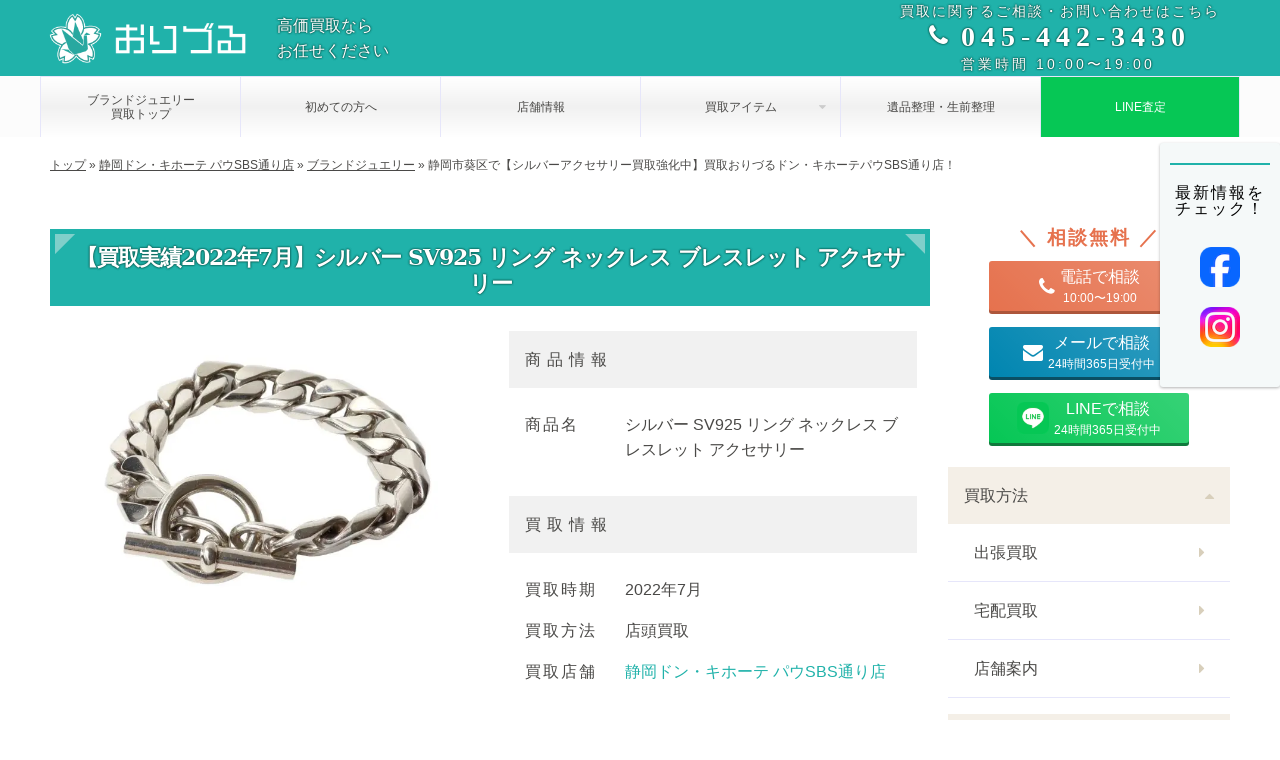

--- FILE ---
content_type: text/html; charset=UTF-8
request_url: https://oriduru-shop.jp/shizuoka-sbs/jewelry-shizuoka-sbs/3662/
body_size: 13176
content:
<!DOCTYPE html><html dir="ltr" lang="ja" prefix="og: https://ogp.me/ns#" class="no-js"><head prefix="og: https://ogp.me/ns# fb: https://ogp.me/ns/fb# article: https://ogp.me/ns/article#"><meta charset="utf-8"><link rel="preload" fetchpriority="high" as="image" href="https://oriduru-shop.jp/wp-content/themes/oriduru/image/logo-ico.png" type="image/webp"><link rel="preload" fetchpriority="high" as="image" href="https://oriduru-shop.jp/wp-content/themes/oriduru/image/visual/common.png" type="image/webp"><meta name="thumbnail" content="https://oriduru-shop.jp/wp-content/uploads/2022/07/S__3383482-e1659234506569.jpg" /><meta property="og:site_name" content="買取おりづる｜最新相場で高価買取" /><meta property="og:type" content="article" /><meta property="og:title" content="静岡市葵区で【シルバーアクセサリー買取強化中】買取おりづるドン・キホーテパウSBS通り店！" /><meta property="og:description" content="静岡市駿河区、葵区、清水区にお住いの皆様、こんにちは！買取おりづるドン・キホーテパウSBS通り店です！当店は8月から【シルバーアクセサリーの高価買取キャンペーン】を実施いたします！静岡市駿河区、葵区、清水区でシルバーアクセサリーの高価買取なら買取おりづるドン・キホーテパウSBS通り店にお任せください！" /><meta property="og:url" content="https://oriduru-shop.jp/shizuoka-sbs/jewelry-shizuoka-sbs/3662/" /><meta property="og:image" content="https://oriduru-shop.jp/wp-content/uploads/2022/07/S__3383482-e1659234506569.jpg" /><meta property="og:image:secure_url" content="https://oriduru-shop.jp/wp-content/uploads/2022/07/S__3383482-e1659234506569.jpg" /><meta property="og:image:width" content="500" /><meta property="og:image:height" content="367" /><meta property="article:published_time" content="2022-07-31T11:39:52+09:00" /><meta property="article:modified_time" content="2024-02-19T15:25:32+09:00" /><meta name="twitter:title" content="静岡市葵区で【シルバーアクセサリー買取強化中】買取おりづるドン・キホーテパウSBS通り店！" /><meta name="twitter:description" content="静岡市駿河区、葵区、清水区にお住いの皆様、こんにちは！買取おりづるドン・キホーテパウSBS通り店です！当店は8月から【シルバーアクセサリーの高価買取キャンペーン】を実施いたします！静岡市駿河区、葵区、清水区でシルバーアクセサリーの高価買取なら買取おりづるドン・キホーテパウSBS通り店にお任せください！" /><meta name="twitter:image" content="https://oriduru-shop.jp/wp-content/uploads/2022/07/S__3383482-e1659234506569.jpg" /><link media="all" href="https://oriduru-shop.jp/wp-content/cache/autoptimize/css/autoptimize_c31add4ddd6c83e4931955aabb2cde73.css" rel="stylesheet"><title>【買取実績2022年7月】シルバー SV925 リング ネックレス ブレスレット アクセサリー | 買取おりづる</title><meta name="description" content="静岡市駿河区、葵区、清水区にお住いの皆様、こんにちは！買取おりづるドン・キホーテパウSBS通り店です！当店は8月から【シルバーアクセサリーの高価買取キャンペーン】を実施いたします！静岡市駿河区、葵区、清水区でシルバーアクセサリーの高価買取なら買取おりづるドン・キホーテパウSBS通り店にお任せください！" /><meta name="robots" content="max-image-preview:large" /><meta name="author" content="inoue"/><link rel="canonical" href="https://oriduru-shop.jp/shizuoka-sbs/jewelry-shizuoka-sbs/3662/" /><meta name="generator" content="All in One SEO (AIOSEO) 4.8.6.1" /><meta property="og:locale" content="ja_JP" /><meta property="og:site_name" content="買取おりづる | 買取おりづるはブランド品・時計・貴金属・ジュエリーの他、切手や金券、骨董品まで様々な商品の買取をしております。査定無料・出張無料で経験豊かな鑑定士が商品をまごころ込めて査定いたします。" /><meta property="og:type" content="article" /><meta property="og:title" content="【買取実績2022年7月】シルバー SV925 リング ネックレス ブレスレット アクセサリー | 買取おりづる" /><meta property="og:description" content="静岡市駿河区、葵区、清水区にお住いの皆様、こんにちは！買取おりづるドン・キホーテパウSBS通り店です！当店は8月から【シルバーアクセサリーの高価買取キャンペーン】を実施いたします！静岡市駿河区、葵区、清水区でシルバーアクセサリーの高価買取なら買取おりづるドン・キホーテパウSBS通り店にお任せください！" /><meta property="og:url" content="https://oriduru-shop.jp/shizuoka-sbs/jewelry-shizuoka-sbs/3662/" /><meta property="og:image" content="https://oriduru-shop.jp/wp-content/uploads/2022/07/S__3383482-e1659234506569.jpg" /><meta property="og:image:secure_url" content="https://oriduru-shop.jp/wp-content/uploads/2022/07/S__3383482-e1659234506569.jpg" /><meta property="og:image:width" content="500" /><meta property="og:image:height" content="367" /><meta property="article:published_time" content="2022-07-31T02:39:52+00:00" /><meta property="article:modified_time" content="2024-02-19T06:25:32+00:00" /><meta name="twitter:card" content="summary" /><meta name="twitter:title" content="【買取実績2022年7月】シルバー SV925 リング ネックレス ブレスレット アクセサリー | 買取おりづる" /><meta name="twitter:description" content="静岡市駿河区、葵区、清水区にお住いの皆様、こんにちは！買取おりづるドン・キホーテパウSBS通り店です！当店は8月から【シルバーアクセサリーの高価買取キャンペーン】を実施いたします！静岡市駿河区、葵区、清水区でシルバーアクセサリーの高価買取なら買取おりづるドン・キホーテパウSBS通り店にお任せください！" /><meta name="twitter:image" content="https://oriduru-shop.jp/wp-content/uploads/2022/07/S__3383482-e1659234506569.jpg" />  <script type="text/javascript">window._wpemojiSettings = {"baseUrl":"https:\/\/s.w.org\/images\/core\/emoji\/16.0.1\/72x72\/","ext":".png","svgUrl":"https:\/\/s.w.org\/images\/core\/emoji\/16.0.1\/svg\/","svgExt":".svg","source":{"concatemoji":"https:\/\/oriduru-shop.jp\/wp-includes\/js\/wp-emoji-release.min.js?ver=6.8.2"}};
/*! This file is auto-generated */
!function(s,n){var o,i,e;function c(e){try{var t={supportTests:e,timestamp:(new Date).valueOf()};sessionStorage.setItem(o,JSON.stringify(t))}catch(e){}}function p(e,t,n){e.clearRect(0,0,e.canvas.width,e.canvas.height),e.fillText(t,0,0);var t=new Uint32Array(e.getImageData(0,0,e.canvas.width,e.canvas.height).data),a=(e.clearRect(0,0,e.canvas.width,e.canvas.height),e.fillText(n,0,0),new Uint32Array(e.getImageData(0,0,e.canvas.width,e.canvas.height).data));return t.every(function(e,t){return e===a[t]})}function u(e,t){e.clearRect(0,0,e.canvas.width,e.canvas.height),e.fillText(t,0,0);for(var n=e.getImageData(16,16,1,1),a=0;a<n.data.length;a++)if(0!==n.data[a])return!1;return!0}function f(e,t,n,a){switch(t){case"flag":return n(e,"\ud83c\udff3\ufe0f\u200d\u26a7\ufe0f","\ud83c\udff3\ufe0f\u200b\u26a7\ufe0f")?!1:!n(e,"\ud83c\udde8\ud83c\uddf6","\ud83c\udde8\u200b\ud83c\uddf6")&&!n(e,"\ud83c\udff4\udb40\udc67\udb40\udc62\udb40\udc65\udb40\udc6e\udb40\udc67\udb40\udc7f","\ud83c\udff4\u200b\udb40\udc67\u200b\udb40\udc62\u200b\udb40\udc65\u200b\udb40\udc6e\u200b\udb40\udc67\u200b\udb40\udc7f");case"emoji":return!a(e,"\ud83e\udedf")}return!1}function g(e,t,n,a){var r="undefined"!=typeof WorkerGlobalScope&&self instanceof WorkerGlobalScope?new OffscreenCanvas(300,150):s.createElement("canvas"),o=r.getContext("2d",{willReadFrequently:!0}),i=(o.textBaseline="top",o.font="600 32px Arial",{});return e.forEach(function(e){i[e]=t(o,e,n,a)}),i}function t(e){var t=s.createElement("script");t.src=e,t.defer=!0,s.head.appendChild(t)}"undefined"!=typeof Promise&&(o="wpEmojiSettingsSupports",i=["flag","emoji"],n.supports={everything:!0,everythingExceptFlag:!0},e=new Promise(function(e){s.addEventListener("DOMContentLoaded",e,{once:!0})}),new Promise(function(t){var n=function(){try{var e=JSON.parse(sessionStorage.getItem(o));if("object"==typeof e&&"number"==typeof e.timestamp&&(new Date).valueOf()<e.timestamp+604800&&"object"==typeof e.supportTests)return e.supportTests}catch(e){}return null}();if(!n){if("undefined"!=typeof Worker&&"undefined"!=typeof OffscreenCanvas&&"undefined"!=typeof URL&&URL.createObjectURL&&"undefined"!=typeof Blob)try{var e="postMessage("+g.toString()+"("+[JSON.stringify(i),f.toString(),p.toString(),u.toString()].join(",")+"));",a=new Blob([e],{type:"text/javascript"}),r=new Worker(URL.createObjectURL(a),{name:"wpTestEmojiSupports"});return void(r.onmessage=function(e){c(n=e.data),r.terminate(),t(n)})}catch(e){}c(n=g(i,f,p,u))}t(n)}).then(function(e){for(var t in e)n.supports[t]=e[t],n.supports.everything=n.supports.everything&&n.supports[t],"flag"!==t&&(n.supports.everythingExceptFlag=n.supports.everythingExceptFlag&&n.supports[t]);n.supports.everythingExceptFlag=n.supports.everythingExceptFlag&&!n.supports.flag,n.DOMReady=!1,n.readyCallback=function(){n.DOMReady=!0}}).then(function(){return e}).then(function(){var e;n.supports.everything||(n.readyCallback(),(e=n.source||{}).concatemoji?t(e.concatemoji):e.wpemoji&&e.twemoji&&(t(e.twemoji),t(e.wpemoji)))}))}((window,document),window._wpemojiSettings);</script> <script type="text/javascript" src="https://oriduru-shop.jp/wp-includes/js/jquery/jquery.min.js?ver=3.7.1" id="jquery-core-js"></script> <script type="text/javascript" src="https://oriduru-shop.jp/wp-content/cache/autoptimize/js/autoptimize_single_f8612eb58dbdc70f88e304b594ad4285.js?ver=6.8.2" id="lightweight-charts-js"></script> <script type="text/javascript" id="aurora-heatmap-js-extra">var aurora_heatmap = {"_mode":"reporter","ajax_url":"https:\/\/oriduru-shop.jp\/wp-admin\/admin-ajax.php","action":"aurora_heatmap","reports":"click_pc,click_mobile","debug":"0","ajax_delay_time":"3000","ajax_interval":"10","ajax_bulk":null};</script> <link rel="https://api.w.org/" href="https://oriduru-shop.jp/wp-json/" /><link rel="alternate" title="JSON" type="application/json" href="https://oriduru-shop.jp/wp-json/wp/v2/posts/3662" /><link rel="EditURI" type="application/rsd+xml" title="RSD" href="https://oriduru-shop.jp/xmlrpc.php?rsd" /><meta name="generator" content="WordPress 6.8.2" /><link rel='shortlink' href='https://oriduru-shop.jp/?p=3662' /><link rel="alternate" title="oEmbed (JSON)" type="application/json+oembed" href="https://oriduru-shop.jp/wp-json/oembed/1.0/embed?url=https%3A%2F%2Foriduru-shop.jp%2Fshizuoka-sbs%2Fjewelry-shizuoka-sbs%2F3662%2F" /><link rel="alternate" title="oEmbed (XML)" type="text/xml+oembed" href="https://oriduru-shop.jp/wp-json/oembed/1.0/embed?url=https%3A%2F%2Foriduru-shop.jp%2Fshizuoka-sbs%2Fjewelry-shizuoka-sbs%2F3662%2F&#038;format=xml" /><link href="https://oriduru-shop.jp/wp-content/themes/oriduru/image/favicon.ico" rel="shortcut icon"><link href="https://oriduru-shop.jp/wp-content/themes/oriduru/image/touchicon.png" rel="apple-touch-icon-precomposed"><meta http-equiv="X-UA-Compatible" content="IE=edge,chrome=1"><meta name="viewport" content="width=device-width, initial-scale=1.0">  <script>(function(w,d,s,l,i){w[l]=w[l]||[];w[l].push({'gtm.start':
		new Date().getTime(),event:'gtm.js'});var f=d.getElementsByTagName(s)[0],
		j=d.createElement(s),dl=l!='dataLayer'?'&l='+l:'';j.async=true;j.src=
		'https://www.googletagmanager.com/gtm.js?id='+i+dl;f.parentNode.insertBefore(j,f);
		})(window,document,'script','dataLayer','GTM-W5CVWTH');</script> </head>  <script>//gtag('event', 'conversion', { 'send_to': 'AW-11005249587/UEW-COPQhIAYELOQ2_8o' });</script> <script type="application/ld+json">{"@context":"https://schema.org","@type": "PawnShop",
"name": "買取おりづる 静岡ドン・キホーテ パウSBS通り店",
"address": {
	"@type": "PostalAddress",
	"streetAddress": "駿河区富士見台２丁目１-１１ドン・キホーテ パウＳＢＳ通り店 １Ｆ",
	"addressLocality": "静岡市",
	"addressRegion": "静岡県",
	"postalCode": "〒422-8026",
	"addressCountry": "JP"
},
"geo": {
	"@type": "GeoCoordinates",
	"latitude": 34.97310,
	"longitude": 138.41669
},
"image": {
	"@type": "ImageObject",
	"thumbnailUrl": "https://oriduru-shop.jp/wp-content/themes/oriduru/image/shop/shizuoka-sbs/exterior.jpg",
	"url": "https://oriduru-shop.jp/wp-content/themes/oriduru/image/shop/shizuoka-sbs/exterior.jpg",
	"height": "500",
	"width": "500"
},
"telephone": "054-270-8760",
"openingHoursSpecification": [{
		"@type":"OpeningHoursSpecification",
		"dayOfWeek": [
			"Monday",
			"Tuesday",
			"Wednesday",
			"Thursday",
			"Friday",
			"Saturday",
			"Sunday"
		],
		"opens": "10:00",
		"closes": "19:00"
	}
],
"url": "https://oriduru-shop.jp/shizuoka-sbs",
"priceRange": "0"}</script> <body class="pc col2"> <noscript><iframe src="https://www.googletagmanager.com/ns.html?id=GTM-W5CVWTH"
 height="0" width="0" style="display:none;visibility:hidden"></iframe></noscript><header id="header"><div class="header-top"><div class="header-logo"> <a class="name font-color-white" href="/"> <noscript><img src="https://oriduru-shop.jp/wp-content/themes/oriduru/image/oriduru-logo-white.png" alt="おりづる" width='370' height='100'></noscript><img class="lazyload" src='data:image/svg+xml,%3Csvg%20xmlns=%22http://www.w3.org/2000/svg%22%20viewBox=%220%200%20370%20100%22%3E%3C/svg%3E' data-src="https://oriduru-shop.jp/wp-content/themes/oriduru/image/oriduru-logo-white.png" alt="おりづる" width='370' height='100'><div>高価買取なら<br>お任せください</div> </a><div class="contact-wrapper"><div class="tel-wrapper"><div>買取に関するご相談・お問い合わせはこちら</div><div class="tel"> <a href="tel:045-442-3430"><div> <i class="icon-phone"></i> <span class="number">045-442-3430</span></div> </a></div><div class="time"> <span>営業時間 10:00〜19:00</span></div></div><div class="sns-wrapper"><div>最新情報をチェック！</div><ul class="sns-list"><li><a href="https://www.facebook.com/profile.php?id=61553734427575" target="_blank"><noscript><img src="https://oriduru-shop.jp/wp-content/themes/oriduru/image/facebook.png" alt="facebook" width='40' height='40'></noscript><img class="lazyload" src='data:image/svg+xml,%3Csvg%20xmlns=%22http://www.w3.org/2000/svg%22%20viewBox=%220%200%2040%2040%22%3E%3C/svg%3E' data-src="https://oriduru-shop.jp/wp-content/themes/oriduru/image/facebook.png" alt="facebook" width='40' height='40'></a></li><li><a href="https://www.instagram.com/kaitorioriduru?igsh=MWhneDU4b3drN3RtMg%3D%3D&utm_source=qr" target="_blank"><noscript><img src="https://oriduru-shop.jp/wp-content/themes/oriduru/image/instagram.png" alt="instagram" width='40' height='40'></noscript><img class="lazyload" src='data:image/svg+xml,%3Csvg%20xmlns=%22http://www.w3.org/2000/svg%22%20viewBox=%220%200%2040%2040%22%3E%3C/svg%3E' data-src="https://oriduru-shop.jp/wp-content/themes/oriduru/image/instagram.png" alt="instagram" width='40' height='40'></a></li></ul></div></div></div><div class="global-menu-wrapper"><ul id="global-menu" class="menu"><li class="menu-item"> <a href="/jewelry"> <span>ブランドジュエリー<br>買取トップ</span> </a></li><li class="menu-item"> <a href="/hajimete"> <span>初めての方へ</span> </a></li><li class="menu-item"> <a href="/shizuoka-sbs"> <span>店舗情報</span> </a></li><li class="menu-item"><div class="caption-with-detail-list">買取アイテム</div><div style="display: none;"><ul><li><ul class="sub-item-list"><li> <a href="https://oriduru-shop.jp/jewelry/vancleefandarpels/"> <noscript><img src="https://oriduru-shop.jp/wp-content/uploads/2023/01/vancleefandarpels-1.jpg" alt="ヴァンクリーフ&アーペル買取"></noscript><img class="lazyload" src='data:image/svg+xml,%3Csvg%20xmlns=%22http://www.w3.org/2000/svg%22%20viewBox=%220%200%20210%20140%22%3E%3C/svg%3E' data-src="https://oriduru-shop.jp/wp-content/uploads/2023/01/vancleefandarpels-1.jpg" alt="ヴァンクリーフ&アーペル買取"> <span>ヴァンクリーフ&アーペル</span> </a></li><li> <a href="https://oriduru-shop.jp/jewelry/cartier/"> <noscript><img src="https://oriduru-shop.jp/wp-content/uploads/2023/01/cartier-1.jpg" alt="カルティエ買取"></noscript><img class="lazyload" src='data:image/svg+xml,%3Csvg%20xmlns=%22http://www.w3.org/2000/svg%22%20viewBox=%220%200%20210%20140%22%3E%3C/svg%3E' data-src="https://oriduru-shop.jp/wp-content/uploads/2023/01/cartier-1.jpg" alt="カルティエ買取"> <span>カルティエ</span> </a></li><li> <a href="https://oriduru-shop.jp/jewelry/tiffanyandco/"> <noscript><img src="https://oriduru-shop.jp/wp-content/uploads/2023/01/tiffanyandco-1-1.jpg" alt="ティファニー買取"></noscript><img class="lazyload" src='data:image/svg+xml,%3Csvg%20xmlns=%22http://www.w3.org/2000/svg%22%20viewBox=%220%200%20210%20140%22%3E%3C/svg%3E' data-src="https://oriduru-shop.jp/wp-content/uploads/2023/01/tiffanyandco-1-1.jpg" alt="ティファニー買取"> <span>ティファニー</span> </a></li><li> <a href="https://oriduru-shop.jp/jewelry/piaget/"> <noscript><img src="https://oriduru-shop.jp/wp-content/uploads/2023/01/piaget-1.jpg" alt="ピアジェ買取"></noscript><img class="lazyload" src='data:image/svg+xml,%3Csvg%20xmlns=%22http://www.w3.org/2000/svg%22%20viewBox=%220%200%20210%20140%22%3E%3C/svg%3E' data-src="https://oriduru-shop.jp/wp-content/uploads/2023/01/piaget-1.jpg" alt="ピアジェ買取"> <span>ピアジェ</span> </a></li><li> <a href="https://oriduru-shop.jp/jewelry/chopard/"> <noscript><img src="https://oriduru-shop.jp/wp-content/uploads/2023/01/chopard-1.jpg" alt="ショパール買取"></noscript><img class="lazyload" src='data:image/svg+xml,%3Csvg%20xmlns=%22http://www.w3.org/2000/svg%22%20viewBox=%220%200%20210%20140%22%3E%3C/svg%3E' data-src="https://oriduru-shop.jp/wp-content/uploads/2023/01/chopard-1.jpg" alt="ショパール買取"> <span>ショパール</span> </a></li><li> <a href="https://oriduru-shop.jp/jewelry/damiani/"> <noscript><img src="https://oriduru-shop.jp/wp-content/uploads/2023/01/damiani-1.jpg" alt="ダミアーニ買取"></noscript><img class="lazyload" src='data:image/svg+xml,%3Csvg%20xmlns=%22http://www.w3.org/2000/svg%22%20viewBox=%220%200%20210%20140%22%3E%3C/svg%3E' data-src="https://oriduru-shop.jp/wp-content/uploads/2023/01/damiani-1.jpg" alt="ダミアーニ買取"> <span>ダミアーニ</span> </a></li><li> <a href="https://oriduru-shop.jp/jewelry/vendome/"> <noscript><img src="https://oriduru-shop.jp/wp-content/uploads/2023/01/vendome-1.jpg" alt="ヴァンドーム青山買取"></noscript><img class="lazyload" src='data:image/svg+xml,%3Csvg%20xmlns=%22http://www.w3.org/2000/svg%22%20viewBox=%220%200%20210%20140%22%3E%3C/svg%3E' data-src="https://oriduru-shop.jp/wp-content/uploads/2023/01/vendome-1.jpg" alt="ヴァンドーム青山買取"> <span>ヴァンドーム青山</span> </a></li><li> <a href="https://oriduru-shop.jp/jewelry/chaumet/"> <noscript><img src="https://oriduru-shop.jp/wp-content/uploads/2023/01/chaumet-1.jpg" alt="ショーメ買取"></noscript><img class="lazyload" src='data:image/svg+xml,%3Csvg%20xmlns=%22http://www.w3.org/2000/svg%22%20viewBox=%220%200%20210%20140%22%3E%3C/svg%3E' data-src="https://oriduru-shop.jp/wp-content/uploads/2023/01/chaumet-1.jpg" alt="ショーメ買取"> <span>ショーメ</span> </a></li><li> <a href="https://oriduru-shop.jp/jewelry/tasaki/"> <noscript><img src="https://oriduru-shop.jp/wp-content/uploads/2023/01/tasaki-1.jpg" alt="タサキ買取"></noscript><img class="lazyload" src='data:image/svg+xml,%3Csvg%20xmlns=%22http://www.w3.org/2000/svg%22%20viewBox=%220%200%20210%20140%22%3E%3C/svg%3E' data-src="https://oriduru-shop.jp/wp-content/uploads/2023/01/tasaki-1.jpg" alt="タサキ買取"> <span>タサキ</span> </a></li><li> <a href="https://oriduru-shop.jp/jewelry/harry-winston/"> <noscript><img src="https://oriduru-shop.jp/wp-content/uploads/2023/01/harry-winston-1.jpg" alt="ハリー・ウィンストン買取"></noscript><img class="lazyload" src='data:image/svg+xml,%3Csvg%20xmlns=%22http://www.w3.org/2000/svg%22%20viewBox=%220%200%20210%20140%22%3E%3C/svg%3E' data-src="https://oriduru-shop.jp/wp-content/uploads/2023/01/harry-winston-1.jpg" alt="ハリー・ウィンストン買取"> <span>ハリー・ウィンストン</span> </a></li><li> <a href="https://oriduru-shop.jp/jewelry/bvlgari/"> <noscript><img src="https://oriduru-shop.jp/wp-content/uploads/2023/01/bvlgari-1.jpg" alt="ブルガリ買取"></noscript><img class="lazyload" src='data:image/svg+xml,%3Csvg%20xmlns=%22http://www.w3.org/2000/svg%22%20viewBox=%220%200%20210%20140%22%3E%3C/svg%3E' data-src="https://oriduru-shop.jp/wp-content/uploads/2023/01/bvlgari-1.jpg" alt="ブルガリ買取"> <span>ブルガリ</span> </a></li><li> <a href="https://oriduru-shop.jp/jewelry/mikimoto/"> <noscript><img src="https://oriduru-shop.jp/wp-content/uploads/2023/01/mikimoto-1.jpg" alt="ミキモト買取"></noscript><img class="lazyload" src='data:image/svg+xml,%3Csvg%20xmlns=%22http://www.w3.org/2000/svg%22%20viewBox=%220%200%20210%20140%22%3E%3C/svg%3E' data-src="https://oriduru-shop.jp/wp-content/uploads/2023/01/mikimoto-1.jpg" alt="ミキモト買取"> <span>ミキモト</span> </a></li><li> <a href="https://oriduru-shop.jp/jewelry/fdcp/"> <noscript><img src="https://oriduru-shop.jp/wp-content/uploads/2023/01/4c.jpg" alt="ヨンドシー買取"></noscript><img class="lazyload" src='data:image/svg+xml,%3Csvg%20xmlns=%22http://www.w3.org/2000/svg%22%20viewBox=%220%200%20210%20140%22%3E%3C/svg%3E' data-src="https://oriduru-shop.jp/wp-content/uploads/2023/01/4c.jpg" alt="ヨンドシー買取"> <span>ヨンドシー</span> </a></li></ul></li></ul></div></li><li class="menu-item"> <a href="/ihinseiri"> <span>遺品整理・生前整理</span> </a></li><li class="menu-item"> <a href="/line" class="line"> <span>LINE査定</span> </a></li></ul></div></div><div class='breadcrumbs' vocab='http://schema.org/' typeof='BreadcrumbList'> <span property="itemListElement" typeof="ListItem"><a property="item" typeof="WebPage" title="トップへ移動する" href="https://oriduru-shop.jp" class="home" ><span property="name">トップ</span></a><meta property="position" content="1"></span> » <span property="itemListElement" typeof="ListItem"><a property="item" typeof="WebPage" title="静岡ドン・キホーテ パウSBS通り店へ移動する" href="https://oriduru-shop.jp/shizuoka-sbs/" class="taxonomy category" ><span property="name">静岡ドン・キホーテ パウSBS通り店</span></a><meta property="position" content="2"></span> » <span property="itemListElement" typeof="ListItem"><a property="item" typeof="WebPage" title="ブランドジュエリーへ移動する" href="https://oriduru-shop.jp/shizuoka-sbs/jewelry-shizuoka-sbs/" class="taxonomy category" ><span property="name">ブランドジュエリー</span></a><meta property="position" content="3"></span> » <span property="itemListElement" typeof="ListItem"><span property="name" class="post post-post current-item">静岡市葵区で【シルバーアクセサリー買取強化中】買取おりづるドン・キホーテパウSBS通り店！</span><meta property="url" content="https://oriduru-shop.jp/shizuoka-sbs/jewelry-shizuoka-sbs/3662/"><meta property="position" content="4"></span></div></header><div id="wrapper" class="single row"><main><h1 class="heading-main">【買取実績2022年7月】シルバー SV925 リング ネックレス ブレスレット アクセサリー</h1><article id="post-3662" class="post-3662 post type-post status-publish format-standard has-post-thumbnail hentry category-jewelry-shizuoka-sbs tag-241 tag-245 tag-silver-sv925 tag-164 tag-171 tag-216 tag-97 tag-silver tag-shizuoka tag-149"> <script type="application/ld+json" class="aioseo-schema">{
	"@context":"https:\/\/schema.org",
	"@graph":[
		{
			"@type":"BlogPosting",
			"@id":"https://oriduru-shop.jp/shizuoka-sbs/jewelry-shizuoka-sbs/3662/#blogposting",
			"name":"静岡市葵区で【シルバーアクセサリー買取強化中】買取おりづるドン・キホーテパウSBS通り店！｜買取おりづる",
			"headline":"静岡市葵区で【シルバーアクセサリー買取強化中】買取おりづるドン・キホーテパウSBS通り店！",
			"author":{
				"@id":"https://oriduru-shop.jp/authors/shizuoka-sbs/#author"
			},
			"publisher":{
				"@id":"https://oriduru-shop.jp/#organization"
			},
			"image":{
				"@type":"ImageObject",
				"url":"https://oriduru-shop.jp/wp-content/uploads/2022/07/S__3383482-e1659234506569.jpg",
				"width":640,
				"height":400
			},
			"datePublished":"2022-07-31T11:39:52+09:00",
			"dateModified":"2024-02-19T15:25:32+09:00",
			"inLanguage":"ja",
			"mainEntityOfPage":{
				"@id":"https://oriduru-shop.jp/shizuoka-sbs/jewelry-shizuoka-sbs/3662/#webpage"
			},
			"isPartOf":{
				"@id":"https://oriduru-shop.jp/shizuoka-sbs/jewelry-shizuoka-sbs/3662/#webpage"
			},
			"articleSection":"jewelry"
		},
		{
			"@type":"Organization",
			"@id":"https://oriduru-shop.jp/#organization",
			"name":"買取おりづる",
			"url":"https://oriduru-shop.jp/"
		},
		{
			"@type":"Person",
			"@id":"https://oriduru-shop.jp/authors/shizuoka-sbs/#author",
			"url":"https://oriduru-shop.jp/authors/shizuoka-sbs/",
			"name":"shizuoka-sbs",
			"image":{
				"@type":"ImageObject",
				"@id":"https://oriduru-shop.jp//authors/shizuoka-sbs/#authorImage",
				"url":"https://oriduru-shop.jp/wp-content/themes/oriduru/image/shop/shizuoka-sbs/exterior.jpg",
				"width":150,
				"height":150,
				"caption":"shizuoka-sbs"
			}
		},
		{
			"@type":"WebPage",
			"@id":"https://oriduru-shop.jp/shizuoka-sbs/jewelry-shizuoka-sbs/3662/#webpage",
			"url":"https://oriduru-shop.jp/shizuoka-sbs/jewelry-shizuoka-sbs/3662/",
			"name":"静岡市葵区で【シルバーアクセサリー買取強化中】買取おりづるドン・キホーテパウSBS通り店！｜買取おりづる",
			"description":"静岡市駿河区、葵区、清水区にお住いの皆様、こんにちは！買取おりづるドン・キホーテパウSBS通り店です！当店は8月から【シルバーアクセサリーの高価買取キャンペーン】を実施いたします！静岡市駿河区、葵区、清水区でシルバーアクセサリーの高価買取なら買取おりづるドン・キホーテパウSBS通り店にお任せください！",
			"inLanguage":"ja",
			"isPartOf":{
				"@id":"https://oriduru-shop.jp/#website"
			},
			"author":{
				"@id":"https://oriduru-shop.jp/authors/shizuoka-sbs/#author"
			},
			"creator":{
				"@id":"https://oriduru-shop.jp/authors/shizuoka-sbs/#author"
			},
			"image":{
				"@type":"ImageObject",
				"url":"https://oriduru-shop.jp/wp-content/uploads/2022/07/S__3383482-e1659234506569.jpg",
				"@id":"https://oriduru-shop.jp/shizuoka-sbs/jewelry-shizuoka-sbs/3662/#mainImage",
				"width":640,
				"height":400
			},
			"primaryImageOfPage":{
				"@id":"https://oriduru-shop.jp/shizuoka-sbs/jewelry-shizuoka-sbs/3662/#mainImage"
			},
			"datePublished":"2022-07-31T11:39:52+09:00",
			"dateModified":"2024-02-19T15:25:32+09:00"
		},
		{
			"@type":"WebSite",
			"@id":"https://oriduru-shop.jp/#website",
			"url":"https://oriduru-shop.jp/",
			"name":"買取おりづる",
			"inLanguage":"ja",
			"publisher":{
				"@id":"https://oriduru-shop.jp/#organization"
			}
		}
	]
}</script> <div id="blog-post-info" class="blog-post-info"><figure> <noscript><img src="https://oriduru-shop.jp/wp-content/uploads/2022/07/S__3383482-640x470.jpg" alt="シルバー SV925 リング ネックレス ブレスレット アクセサリー" width='640' height='480'></noscript><img class="lazyload" src='data:image/svg+xml,%3Csvg%20xmlns=%22http://www.w3.org/2000/svg%22%20viewBox=%220%200%20640%20480%22%3E%3C/svg%3E' data-src="https://oriduru-shop.jp/wp-content/uploads/2022/07/S__3383482-640x470.jpg" alt="シルバー SV925 リング ネックレス ブレスレット アクセサリー" width='640' height='480'></figure><div><table class="blog-post-info-table"><tr><th>商品情報</th><td><div>商品名</div><div> <span>シルバー SV925 リング ネックレス ブレスレット アクセサリー</span></div></td></tr><tr><th>買取情報</th><td><div>買取時期</div><div> <span>2022年7月</span></div></td><td><div>買取方法</div><div> <span>店頭買取</span></div></td><td><div>買取店舗</div><div> <a href="/shizuoka-sbs">静岡ドン・キホーテ パウSBS通り店</a></div></td></tr></table></div></div><h2>この商品の査定について</h2><div><p><strong>静岡市でシルバーアクセサリーを高く売るなら買取おりづるドン・キホーテパウSBS通り店！</strong></p><p>静岡市駿河区、葵区、清水区にお住いの皆様、こんにちは！静岡駅から約１０分にある買取専門店！買取おりづるドン・キホーテパウSBS通り店です！</p><p>当店は金やプラチナなどの貴金属をお買取りしております。そして8月からは<strong>【シルバーアクセサリーの高価買取キャンペーン】</strong>を実施いたします！静岡市で使わない、不要な指輪、ネックレス、ブレスレット、バングル、ピアス、イヤリング、アンクレットなどのシルバーアクセサリーをお持ちでしたら買取おりづるドン・キホーテパウSBS通り店で現金化しちゃいましょう♪</p><p>&nbsp;</p><p>本日は静岡市葵区のお客様からラバーのシルバーブレスレットをお買取り致しました！当店はクロムハーツ・ライオンハート・ロンワンズ・ロイヤルオーダー・メゾン マルジェラ・ホーセンブース・ジャスティンデイビス等様々なシルバーアクセサリーの買取実績が多数ございます。汚れている、イニシャル入り、壊れているもの、保証書やケースがないものもお買取りいたします！買取おりづるドン・キホーテパウSBS通り店ではシルバーアクセサリー専門の知識が豊富なプロの鑑定士が査定いたします。自信をもってお客様に満足いただける買取価格を提示いたします！まずはご相談、査定だけでも構いませんのでお気軽にご利用ください＼(^^)／</p><p>&nbsp;</p><p>静岡市葵区のお客様、本日はラバーのシルバーブレスレットをお売りいただきありがとうございました！</p><p>静岡市駿河区、葵区、清水区でシルバーアクセサリーの高価買取なら買取おりづるドン・キホーテパウSBS通り店にお任せください！</p></div><div class="date"> <span><i class="icon-calendar-o"></i>2022年7月31日</span> <span><i class="icon-refresh"></i>2024年2月19日</span></div><div class="link-wrapper"><div class="prev-post"><i class="icon-chevron-left"></i><p><a href="https://oriduru-shop.jp/shizuoka-sbs/jewelry-shizuoka-sbs/3647/" rel="prev">前のブログへ</a></p></div><div class="next-post"><p><a href="https://oriduru-shop.jp/shizuoka-sbs/jewelry-shizuoka-sbs/3675/" rel="next">次のブログへ</a></p><i class="icon-chevron-right"></i></div></div></article><section id="service" class="service"><section id="jitsurei" class='parts-jitsurei-list'><h3 class='heading-main'>ブランドジュエリーの買取実例</h3><ul class="box "><li class=""><figure> <noscript><img src='https://oriduru-shop.jp/wp-content/uploads/2025/08/2-1-150x150.jpg' alt="エルメス シェーヌダンクル ファランドール ブレスレット" width='100' height='100'></noscript><img class="lazyload" src='data:image/svg+xml,%3Csvg%20xmlns=%22http://www.w3.org/2000/svg%22%20viewBox=%220%200%20100%20100%22%3E%3C/svg%3E' data-src='https://oriduru-shop.jp/wp-content/uploads/2025/08/2-1-150x150.jpg' alt="エルメス シェーヌダンクル ファランドール ブレスレット" width='100' height='100'></figure><div><p class="name-wrapper">エルメス シェーヌダンクル ファランドール ブレスレット</p><div class='price-wrapper'><p>180,000<span>円</span></p></div><div class='tags-wrapper'> <span class="area">静岡ドン・キホーテ パウSBS通り店</span> <span>中古B品</span></div></div></li><li class=""><figure> <noscript><img src='https://oriduru-shop.jp/wp-content/uploads/2025/05/6-150x150.jpg' alt="CHAUMET　K18 　金　ブローチ" width='100' height='100'></noscript><img class="lazyload" src='data:image/svg+xml,%3Csvg%20xmlns=%22http://www.w3.org/2000/svg%22%20viewBox=%220%200%20100%20100%22%3E%3C/svg%3E' data-src='https://oriduru-shop.jp/wp-content/uploads/2025/05/6-150x150.jpg' alt="CHAUMET　K18 　金　ブローチ" width='100' height='100'></figure><div><p class="name-wrapper">CHAUMET　K18 　金　ブローチ</p><div class='price-wrapper'><p>450,000<span>円</span></p></div><div class='tags-wrapper'> <span class="area">静岡ドン・キホーテ パウSBS通り店</span> <span>新品</span></div></div></li><li class=""><figure> <noscript><img src='https://oriduru-shop.jp/wp-content/uploads/2025/04/57794df8cb38c02b938cb210351493a6-150x150.jpg' alt="ティファニー　Tiffany　アトラス　ピアス　WG　ホワイトゴールド　アクセサリー" width='100' height='100'></noscript><img class="lazyload" src='data:image/svg+xml,%3Csvg%20xmlns=%22http://www.w3.org/2000/svg%22%20viewBox=%220%200%20100%20100%22%3E%3C/svg%3E' data-src='https://oriduru-shop.jp/wp-content/uploads/2025/04/57794df8cb38c02b938cb210351493a6-150x150.jpg' alt="ティファニー　Tiffany　アトラス　ピアス　WG　ホワイトゴールド　アクセサリー" width='100' height='100'></figure><div><p class="name-wrapper">ティファニー　Tiffany　アトラス　ピアス　WG　ホワイトゴールド　アクセサリー</p><div class='price-wrapper'><p>350,000<span>円</span></p></div><div class='tags-wrapper'> <span class="area">静岡ドン・キホーテ パウSBS通り店</span> <span>中古B品</span></div></div></li><li class=""><figure> <noscript><img src='https://oriduru-shop.jp/wp-content/uploads/2025/04/22-1-150x150.jpeg' alt="カルティエ ブランド ２Cモチーフ リング" width='100' height='100'></noscript><img class="lazyload" src='data:image/svg+xml,%3Csvg%20xmlns=%22http://www.w3.org/2000/svg%22%20viewBox=%220%200%20100%20100%22%3E%3C/svg%3E' data-src='https://oriduru-shop.jp/wp-content/uploads/2025/04/22-1-150x150.jpeg' alt="カルティエ ブランド ２Cモチーフ リング" width='100' height='100'></figure><div><p class="name-wrapper">カルティエ ブランド ２Cモチーフ リング</p><div class='price-wrapper'><p>100,000<span>円</span></p></div><div class='tags-wrapper'> <span class="area">静岡ドン・キホーテ パウSBS通り店</span> <span>中古B品</span></div></div></li><li class=""><figure> <noscript><img src='https://oriduru-shop.jp/wp-content/uploads/2025/03/IMG_4517-150x150.jpeg' alt="ココマークラインストーンブレスレット　" width='100' height='100'></noscript><img class="lazyload" src='data:image/svg+xml,%3Csvg%20xmlns=%22http://www.w3.org/2000/svg%22%20viewBox=%220%200%20100%20100%22%3E%3C/svg%3E' data-src='https://oriduru-shop.jp/wp-content/uploads/2025/03/IMG_4517-150x150.jpeg' alt="ココマークラインストーンブレスレット　" width='100' height='100'></figure><div><p class="name-wrapper">ココマークラインストーンブレスレット　</p><div class='price-wrapper'><p>40,000<span>円</span></p></div><div class='tags-wrapper'> <span class="area">静岡ドン・キホーテ パウSBS通り店</span> <span>中古B品</span></div></div></li></ul></section><section class='parts-kanren-page'><h3 class="heading-main">買取おりづるのブランドジュエリー買取</h3><div class="kanren-genre"> <a href="/jewelry"> <noscript><img src="https://oriduru-shop.jp/wp-content/themes/oriduru/image/kaitori-category-jewelry.jpg" alt="ブランドジュエリー買取"></noscript><img class="lazyload" src='data:image/svg+xml,%3Csvg%20xmlns=%22http://www.w3.org/2000/svg%22%20viewBox=%220%200%20210%20140%22%3E%3C/svg%3E' data-src="https://oriduru-shop.jp/wp-content/themes/oriduru/image/kaitori-category-jewelry.jpg" alt="ブランドジュエリー買取"> </a><div> <span>ブランドジュエリーの買取なら「買取おりづる」にお任せください。最新相場でどんな状態でも買取します。ブランドジュエリーを査定無料で査定しませんか？</span> <a class="button" href="/jewelry">ブランドジュエリー買取の詳細はこちら</a></div></div></section><div id="parts-related-syuttyou-links" class="parts-related-syuttyou-links"><div><h3 class="font-mincho text-edge">静岡市の出張買取も<br>買取おりづるにおまかせください</h3><div class="summary-point font-mincho"><div class="bg-g-whitegloss">査定無料<br>出張買取</div><div class="bg-g-whitegloss">丁寧査定<br>高価買取</div><div class="bg-g-whitegloss">最短即日<br>現金買取</div></div><div class="title"><span class="font-mincho marker">こんなお悩みの方におすすめ</span></div><ul class="check-list"><li> 査定をしたいけど、お店に行けない</li><li> 高価な品を持ち歩くのが心配</li><li> 査定したい品がたくさんある</li></ul><div class="button-title">今すぐお申し込みの方</div> <a href="/syuttyou/shizuoka" class="button">出張エリアと訪問時間をチェック！</a><p>買取おりづる静岡ドン・キホーテ パウSBS通り店の出張買取は、玄関査定も承っております。その場で査定し、査定金額にご了承いただければ、その場で現金支払いいたします。</p></div></div><div><h3 class="heading-main">静岡市周辺の店舗</h3><section id="shop-list" class='parts-shop-list'><ul><li class="bg-g-glass"><div class="image-wrapper"> <a href='/shizuoka-sbs'> <noscript><img src='https://oriduru-shop.jp/wp-content/themes/oriduru/image/shop/shizuoka-sbs/exterior.jpg' alt='静岡ドン・キホーテ パウSBS通り店' width='500' height='500'></noscript><img class="lazyload" src='data:image/svg+xml,%3Csvg%20xmlns=%22http://www.w3.org/2000/svg%22%20viewBox=%220%200%20500%20500%22%3E%3C/svg%3E' data-src='https://oriduru-shop.jp/wp-content/themes/oriduru/image/shop/shizuoka-sbs/exterior.jpg' alt='静岡ドン・キホーテ パウSBS通り店' width='500' height='500'> </a></div><div class="information-wrapper"><div><h3><a href='/shizuoka-sbs'>静岡ドン・キホーテ パウSBS通り店</a></h3><p>〒422-8026<br>静岡県静岡市駿河区富士見台２丁目１-１１<br></p><p>営業時間：10:00〜19:00<br>定休日：毎週木曜日、年末年始</p><p><span>TEL：</span><a href='tel:054-270-8760'>054-270-8760</a></p></div></div></li><li class="bg-g-glass"><div class="image-wrapper"> <a href='/fujieda'> <noscript><img src='https://oriduru-shop.jp/wp-content/themes/oriduru/image/shop/fujieda/exterior.jpg' alt='藤枝駅前店' width='500' height='500'></noscript><img class="lazyload" src='data:image/svg+xml,%3Csvg%20xmlns=%22http://www.w3.org/2000/svg%22%20viewBox=%220%200%20500%20500%22%3E%3C/svg%3E' data-src='https://oriduru-shop.jp/wp-content/themes/oriduru/image/shop/fujieda/exterior.jpg' alt='藤枝駅前店' width='500' height='500'> </a></div><div class="information-wrapper"><div><h3><a href='/fujieda'>藤枝駅前店</a></h3><p>〒426-0061<br>静岡県藤枝市田沼１丁目２-２２<br></p><p>営業時間：10:00〜19:00<br>定休日：毎週火曜日、年末年始</p><p><span>TEL：</span><a href='tel:054-625-7720'>054-625-7720</a></p></div></div></li><li class="bg-g-glass"><div class="image-wrapper"> <a href='/fuji-imaizumi'> <noscript><img src='https://oriduru-shop.jp/wp-content/themes/oriduru/image/shop/fuji-imaizumi/exterior.jpg' alt='マックスバリュエクスプレス富士今泉店' width='500' height='500'></noscript><img class="lazyload" src='data:image/svg+xml,%3Csvg%20xmlns=%22http://www.w3.org/2000/svg%22%20viewBox=%220%200%20500%20500%22%3E%3C/svg%3E' data-src='https://oriduru-shop.jp/wp-content/themes/oriduru/image/shop/fuji-imaizumi/exterior.jpg' alt='マックスバリュエクスプレス富士今泉店' width='500' height='500'> </a></div><div class="information-wrapper"><div><h3><a href='/fuji-imaizumi'>マックスバリュエクスプレス富士今泉店</a></h3><p>〒417-0001<br>静岡県富士市今泉２０１８<br></p><p>営業時間：10:00〜19:00<br>定休日：毎週水曜日、年末年始</p><p><span>TEL：</span><a href='tel:0545-30-7887'>0545-30-7887</a></p></div></div></li></ul></section></div></section><article></article><section><section id="kaitori-category" class="kaitori-category"><h2 class="heading-main">幅広い買取ジャンル</h2><p>おりづるでは、金・プラチナ・ジュエリー・ダイヤ・ルビー・バッグ・財布・時計・切手・金券・電動工具などの商品を幅広く買取いたします。</p><ul class="category-main"><li class="category-item-large"> <a href="/shizuoka-sbs/kikinzoku-shizuoka-sbs"><figure><noscript><img src="https://oriduru-shop.jp/wp-content/themes/oriduru/image/kaitori-category-kikinzoku.jpg" alt="金・貴金属買取" width='150' height='150'></noscript><img class="lazyload" src='data:image/svg+xml,%3Csvg%20xmlns=%22http://www.w3.org/2000/svg%22%20viewBox=%220%200%20150%20150%22%3E%3C/svg%3E' data-src="https://oriduru-shop.jp/wp-content/themes/oriduru/image/kaitori-category-kikinzoku.jpg" alt="金・貴金属買取" width='150' height='150'></figure><div><p class="kaitori-category-list-name">金・貴金属</p><p class="kaitori-category-list-text">アクセサリー、インゴット、コイン、地金など</p></div> </a></li><li class="category-item-large"> <a href="/shizuoka-sbs/houseki-shizuoka-sbs"><figure><noscript><img src="https://oriduru-shop.jp/wp-content/themes/oriduru/image/kaitori-category-houseki.jpg" alt="ジュエリー・<br></noscript><img class="lazyload" src='data:image/svg+xml,%3Csvg%20xmlns=%22http://www.w3.org/2000/svg%22%20viewBox=%220%200%20210%20140%22%3E%3C/svg%3E' data-src="https://oriduru-shop.jp/wp-content/themes/oriduru/image/kaitori-category-houseki.jpg" alt="ジュエリー・<br>宝石買取" width="150" height="150"></figure><div><p class="kaitori-category-list-name">ジュエリー・<br>宝石</p><p class="kaitori-category-list-text">ダイヤモンド、エメラルド、ルビー、サファイアなど様々な色石</p></div> </a></li><li class="category-item-large"> <a href="/shizuoka-sbs/tokei-shizuoka-sbs"><figure><noscript><img src="https://oriduru-shop.jp/wp-content/themes/oriduru/image/kaitori-category-tokei.jpg" alt="ブランド時計買取" width='150' height='150'></noscript><img class="lazyload" src='data:image/svg+xml,%3Csvg%20xmlns=%22http://www.w3.org/2000/svg%22%20viewBox=%220%200%20150%20150%22%3E%3C/svg%3E' data-src="https://oriduru-shop.jp/wp-content/themes/oriduru/image/kaitori-category-tokei.jpg" alt="ブランド時計買取" width='150' height='150'></figure><div><p class="kaitori-category-list-name">ブランド時計</p><p class="kaitori-category-list-text">ロレックス、オメガ、セイコー、ウブロ、パテックフィリップ、オーデマピゲ</p></div> </a></li><li class="category-item"> <a href="/shizuoka-sbs/jewelry-shizuoka-sbs"><figure><noscript><img src="https://oriduru-shop.jp/wp-content/themes/oriduru/image/kaitori-category-jewelry.jpg" alt="ブランド<br></noscript><img class="lazyload" src='data:image/svg+xml,%3Csvg%20xmlns=%22http://www.w3.org/2000/svg%22%20viewBox=%220%200%20210%20140%22%3E%3C/svg%3E' data-src="https://oriduru-shop.jp/wp-content/themes/oriduru/image/kaitori-category-jewelry.jpg" alt="ブランド<br>ジュエリー買取" width="150" height="150"></figure><div><p class="kaitori-category-list-name">ブランド<br>ジュエリー</p></div> </a></li><li class="category-item"> <a href="/shizuoka-sbs/bag-shizuoka-sbs"><figure><noscript><img src="https://oriduru-shop.jp/wp-content/themes/oriduru/image/kaitori-category-bag.jpg" alt="ブランド<br></noscript><img class="lazyload" src='data:image/svg+xml,%3Csvg%20xmlns=%22http://www.w3.org/2000/svg%22%20viewBox=%220%200%20210%20140%22%3E%3C/svg%3E' data-src="https://oriduru-shop.jp/wp-content/themes/oriduru/image/kaitori-category-bag.jpg" alt="ブランド<br>バッグ買取" width="150" height="150"></figure><div><p class="kaitori-category-list-name">ブランド<br>バッグ</p></div> </a></li><li class="category-item"> <a href="/shizuoka-sbs/saifu-shizuoka-sbs"><figure><noscript><img src="https://oriduru-shop.jp/wp-content/themes/oriduru/image/kaitori-category-saifu.jpg" alt="ブランド財布買取" width='150' height='150'></noscript><img class="lazyload" src='data:image/svg+xml,%3Csvg%20xmlns=%22http://www.w3.org/2000/svg%22%20viewBox=%220%200%20150%20150%22%3E%3C/svg%3E' data-src="https://oriduru-shop.jp/wp-content/themes/oriduru/image/kaitori-category-saifu.jpg" alt="ブランド財布買取" width='150' height='150'></figure><div><p class="kaitori-category-list-name">ブランド財布</p></div> </a></li><li class="category-item"> <a href="/shizuoka-sbs/komono-shizuoka-sbs"><figure><noscript><img src="https://oriduru-shop.jp/wp-content/themes/oriduru/image/kaitori-category-komono.jpg" alt="ブランド小物買取" width='150' height='150'></noscript><img class="lazyload" src='data:image/svg+xml,%3Csvg%20xmlns=%22http://www.w3.org/2000/svg%22%20viewBox=%220%200%20150%20150%22%3E%3C/svg%3E' data-src="https://oriduru-shop.jp/wp-content/themes/oriduru/image/kaitori-category-komono.jpg" alt="ブランド小物買取" width='150' height='150'></figure><div><p class="kaitori-category-list-name">ブランド小物</p></div> </a></li><li class="category-item"> <a href="/shizuoka-sbs/kitte-shizuoka-sbs"><figure><noscript><img src="https://oriduru-shop.jp/wp-content/themes/oriduru/image/kaitori-category-kitte.jpg" alt="切手・はがき買取" width='150' height='150'></noscript><img class="lazyload" src='data:image/svg+xml,%3Csvg%20xmlns=%22http://www.w3.org/2000/svg%22%20viewBox=%220%200%20150%20150%22%3E%3C/svg%3E' data-src="https://oriduru-shop.jp/wp-content/themes/oriduru/image/kaitori-category-kitte.jpg" alt="切手・はがき買取" width='150' height='150'></figure><div><p class="kaitori-category-list-name">切手・はがき</p></div> </a></li><li class="category-item"> <a href="/shizuoka-sbs/kinken-shizuoka-sbs"><figure><noscript><img src="https://oriduru-shop.jp/wp-content/themes/oriduru/image/kaitori-category-kinken.jpg" alt="金券・テレカ買取" width='150' height='150'></noscript><img class="lazyload" src='data:image/svg+xml,%3Csvg%20xmlns=%22http://www.w3.org/2000/svg%22%20viewBox=%220%200%20150%20150%22%3E%3C/svg%3E' data-src="https://oriduru-shop.jp/wp-content/themes/oriduru/image/kaitori-category-kinken.jpg" alt="金券・テレカ買取" width='150' height='150'></figure><div><p class="kaitori-category-list-name">金券・テレカ</p></div> </a></li><li class="category-item"> <a href="/shizuoka-sbs/kottou-shizuoka-sbs"><figure><noscript><img src="https://oriduru-shop.jp/wp-content/themes/oriduru/image/kaitori-category-kottou.jpg" alt="骨董品買取" width='150' height='150'></noscript><img class="lazyload" src='data:image/svg+xml,%3Csvg%20xmlns=%22http://www.w3.org/2000/svg%22%20viewBox=%220%200%20150%20150%22%3E%3C/svg%3E' data-src="https://oriduru-shop.jp/wp-content/themes/oriduru/image/kaitori-category-kottou.jpg" alt="骨董品買取" width='150' height='150'></figure><div><p class="kaitori-category-list-name">骨董品</p></div> </a></li><li class="category-item"> <a href="/shizuoka-sbs/camera-shizuoka-sbs"><figure><noscript><img src="https://oriduru-shop.jp/wp-content/themes/oriduru/image/kaitori-category-camera.jpg" alt="カメラ買取" width='150' height='150'></noscript><img class="lazyload" src='data:image/svg+xml,%3Csvg%20xmlns=%22http://www.w3.org/2000/svg%22%20viewBox=%220%200%20150%20150%22%3E%3C/svg%3E' data-src="https://oriduru-shop.jp/wp-content/themes/oriduru/image/kaitori-category-camera.jpg" alt="カメラ買取" width='150' height='150'></figure><div><p class="kaitori-category-list-name">カメラ</p></div> </a></li><li class="category-item"> <a href="/shizuoka-sbs/osake-shizuoka-sbs"><figure><noscript><img src="https://oriduru-shop.jp/wp-content/themes/oriduru/image/kaitori-category-osake.jpg" alt="お酒買取" width='150' height='150'></noscript><img class="lazyload" src='data:image/svg+xml,%3Csvg%20xmlns=%22http://www.w3.org/2000/svg%22%20viewBox=%220%200%20150%20150%22%3E%3C/svg%3E' data-src="https://oriduru-shop.jp/wp-content/themes/oriduru/image/kaitori-category-osake.jpg" alt="お酒買取" width='150' height='150'></figure><div><p class="kaitori-category-list-name">お酒</p></div> </a></li><li class="category-item"> <a href="/shizuoka-sbs/kosen-shizuoka-sbs"><figure><noscript><img src="https://oriduru-shop.jp/wp-content/themes/oriduru/image/kaitori-category-kosen.jpg" alt="古銭・<br></noscript><img class="lazyload" src='data:image/svg+xml,%3Csvg%20xmlns=%22http://www.w3.org/2000/svg%22%20viewBox=%220%200%20210%20140%22%3E%3C/svg%3E' data-src="https://oriduru-shop.jp/wp-content/themes/oriduru/image/kaitori-category-kosen.jpg" alt="古銭・<br>記念メダル買取" width="150" height="150"></figure><div><p class="kaitori-category-list-name">古銭・<br>記念メダル</p></div> </a></li><li class="category-item"> <a href="/shizuoka-sbs/mobile-shizuoka-sbs"><figure><noscript><img src="https://oriduru-shop.jp/wp-content/themes/oriduru/image/kaitori-category-mobile.jpg" alt="スマホ・<br></noscript><img class="lazyload" src='data:image/svg+xml,%3Csvg%20xmlns=%22http://www.w3.org/2000/svg%22%20viewBox=%220%200%20210%20140%22%3E%3C/svg%3E' data-src="https://oriduru-shop.jp/wp-content/themes/oriduru/image/kaitori-category-mobile.jpg" alt="スマホ・<br>タブレット買取" width="150" height="150"></figure><div><p class="kaitori-category-list-name">スマホ・<br>タブレット</p></div> </a></li><li class="category-item"> <a href="/shizuoka-sbs/gakki-shizuoka-sbs"><figure><noscript><img src="https://oriduru-shop.jp/wp-content/themes/oriduru/image/kaitori-category-gakki.jpg" alt="楽器買取" width='150' height='150'></noscript><img class="lazyload" src='data:image/svg+xml,%3Csvg%20xmlns=%22http://www.w3.org/2000/svg%22%20viewBox=%220%200%20150%20150%22%3E%3C/svg%3E' data-src="https://oriduru-shop.jp/wp-content/themes/oriduru/image/kaitori-category-gakki.jpg" alt="楽器買取" width='150' height='150'></figure><div><p class="kaitori-category-list-name">楽器</p></div> </a></li><li class="category-item"> <a href="/shizuoka-sbs/shokki-shizuoka-sbs"><figure><noscript><img src="https://oriduru-shop.jp/wp-content/themes/oriduru/image/kaitori-category-shokki.jpg" alt="食器買取" width='150' height='150'></noscript><img class="lazyload" src='data:image/svg+xml,%3Csvg%20xmlns=%22http://www.w3.org/2000/svg%22%20viewBox=%220%200%20150%20150%22%3E%3C/svg%3E' data-src="https://oriduru-shop.jp/wp-content/themes/oriduru/image/kaitori-category-shokki.jpg" alt="食器買取" width='150' height='150'></figure><div><p class="kaitori-category-list-name">食器</p></div> </a></li><li class="category-item"> <a href="/shizuoka-sbs/omocha-shizuoka-sbs"><figure><noscript><img src="https://oriduru-shop.jp/wp-content/themes/oriduru/image/kaitori-category-omocha.jpg" alt="おもちゃ買取" width='150' height='150'></noscript><img class="lazyload" src='data:image/svg+xml,%3Csvg%20xmlns=%22http://www.w3.org/2000/svg%22%20viewBox=%220%200%20150%20150%22%3E%3C/svg%3E' data-src="https://oriduru-shop.jp/wp-content/themes/oriduru/image/kaitori-category-omocha.jpg" alt="おもちゃ買取" width='150' height='150'></figure><div><p class="kaitori-category-list-name">おもちゃ</p></div> </a></li><li class="category-item"> <a href="/shizuoka-sbs/cosme-shizuoka-sbs"><figure><noscript><img src="https://oriduru-shop.jp/wp-content/themes/oriduru/image/kaitori-category-cosme.jpg" alt="ブランド<br></noscript><img class="lazyload" src='data:image/svg+xml,%3Csvg%20xmlns=%22http://www.w3.org/2000/svg%22%20viewBox=%220%200%20210%20140%22%3E%3C/svg%3E' data-src="https://oriduru-shop.jp/wp-content/themes/oriduru/image/kaitori-category-cosme.jpg" alt="ブランド<br>コスメ・香水買取" width="150" height="150"></figure><div><p class="kaitori-category-list-name">ブランド<br>コスメ・香水</p></div> </a></li><li class="category-item"> <a href="/shizuoka-sbs/fuku-shizuoka-sbs"><figure><noscript><img src="https://oriduru-shop.jp/wp-content/themes/oriduru/image/kaitori-category-fuku.jpg" alt="ブランド服買取" width='150' height='150'></noscript><img class="lazyload" src='data:image/svg+xml,%3Csvg%20xmlns=%22http://www.w3.org/2000/svg%22%20viewBox=%220%200%20150%20150%22%3E%3C/svg%3E' data-src="https://oriduru-shop.jp/wp-content/themes/oriduru/image/kaitori-category-fuku.jpg" alt="ブランド服買取" width='150' height='150'></figure><div><p class="kaitori-category-list-name">ブランド服</p></div> </a></li><li class="category-item"> <a href="/shizuoka-sbs/pen-shizuoka-sbs"><figure><noscript><img src="https://oriduru-shop.jp/wp-content/themes/oriduru/image/kaitori-category-pen.jpg" alt="万年筆・<br></noscript><img class="lazyload" src='data:image/svg+xml,%3Csvg%20xmlns=%22http://www.w3.org/2000/svg%22%20viewBox=%220%200%20210%20140%22%3E%3C/svg%3E' data-src="https://oriduru-shop.jp/wp-content/themes/oriduru/image/kaitori-category-pen.jpg" alt="万年筆・<br>ボールペン買取" width="150" height="150"></figure><div><p class="kaitori-category-list-name">万年筆・<br>ボールペン</p></div> </a></li><li class="category-item"> <a href="/shizuoka-sbs/kitsuengu-shizuoka-sbs"><figure><noscript><img src="https://oriduru-shop.jp/wp-content/themes/oriduru/image/kaitori-category-kitsuengu.jpg" alt="喫煙具買取" width='150' height='150'></noscript><img class="lazyload" src='data:image/svg+xml,%3Csvg%20xmlns=%22http://www.w3.org/2000/svg%22%20viewBox=%220%200%20150%20150%22%3E%3C/svg%3E' data-src="https://oriduru-shop.jp/wp-content/themes/oriduru/image/kaitori-category-kitsuengu.jpg" alt="喫煙具買取" width='150' height='150'></figure><div><p class="kaitori-category-list-name">喫煙具</p></div> </a></li><li class="category-item"> <a href="/shizuoka-sbs/sonota-shizuoka-sbs"><figure><noscript><img src="https://oriduru-shop.jp/wp-content/themes/oriduru/image/kaitori-category-sonota.jpg" alt="その他買取" width='150' height='150'></noscript><img class="lazyload" src='data:image/svg+xml,%3Csvg%20xmlns=%22http://www.w3.org/2000/svg%22%20viewBox=%220%200%20150%20150%22%3E%3C/svg%3E' data-src="https://oriduru-shop.jp/wp-content/themes/oriduru/image/kaitori-category-sonota.jpg" alt="その他買取" width='150' height='150'></figure><div><p class="kaitori-category-list-name">その他</p></div> </a></li></ul><h3 class="heading">買取できる商品</h3><div>金　銀　プラチナ　パラジウム　ダイヤモンド　エメラルド　ルビー　サファイア　時計　バッグ　財布　キーケース　サングラス　マフラー　ハンカチ　ネクタイ　スカーフ　ブランド食器　ネックレス　ブレスレット　リング　ピアス　イヤリング　アクセサリー　切手　中国切手　はがき　収入印紙　商品券　ギフト券　株主優待券　旅行券　図書券　テレホンカード　茶道具　美術品　工芸品　陶器　西洋美術品　中国美術品　古銭　古紙幣　お酒　カメラ　スマートフォン　タブレット　パソコン　ゲーム機　デジタル家電　楽器　電動工具　鉄道模型など</div></section></section></main><aside><div class="sub"><div class="sidebar-contact-caption">相談無料</div><div class="contact-buttons"><div class="contact-button tel"> <a class="button tel shiny" href="tel:045-442-3430"> <i class="icon-phone"></i><div> <span>電話で相談</span> <span>10:00〜19:00</span></div> </a></div><div class="contact-button mail"> <a class="button mail shiny" href="/form" target="_brank"> <i class="icon-envelope"></i><div> <span>メールで相談</span> <span>24時間365日受付中</span></div> </a></div><div class="contact-button line"> <a class="button line shiny" href="https://lin.ee/Qwcm9pD" > <noscript><img src="https://oriduru-shop.jp/wp-content/themes/oriduru/image/line.png" alt="LINE" width='100' height='100'></noscript><img class="lazyload" src='data:image/svg+xml,%3Csvg%20xmlns=%22http://www.w3.org/2000/svg%22%20viewBox=%220%200%20100%20100%22%3E%3C/svg%3E' data-src="https://oriduru-shop.jp/wp-content/themes/oriduru/image/line.png" alt="LINE" width='100' height='100'><div> <span>LINEで相談</span> <span>24時間365日受付中</span></div> </a></div></div><div class="kind"><div class="caption">買取方法</div><div><ul><li><a href="/syuttyou/">出張買取</a></li><li><a href="/takuhai/">宅配買取</a></li><li><a href="/shop/">店舗案内</a></li></ul></div></div><div class="relate-pages"><div class="caption">取扱い買取一覧</div><div><ul><li><p class="sub-title"></p><ul class="sub-item-list"><li> <a href="https://oriduru-shop.jp/jewelry/vancleefandarpels/"> <noscript><img src="https://oriduru-shop.jp/wp-content/uploads/2023/01/vancleefandarpels-1.jpg" alt="ヴァンクリーフ&アーペル買取" width='50' height='50'></noscript><img class="lazyload" src='data:image/svg+xml,%3Csvg%20xmlns=%22http://www.w3.org/2000/svg%22%20viewBox=%220%200%2050%2050%22%3E%3C/svg%3E' data-src="https://oriduru-shop.jp/wp-content/uploads/2023/01/vancleefandarpels-1.jpg" alt="ヴァンクリーフ&アーペル買取" width='50' height='50'> <span>ヴァンクリーフ&アーペル</span> </a></li><li> <a href="https://oriduru-shop.jp/jewelry/cartier/"> <noscript><img src="https://oriduru-shop.jp/wp-content/uploads/2023/01/cartier-1.jpg" alt="カルティエ買取" width='50' height='50'></noscript><img class="lazyload" src='data:image/svg+xml,%3Csvg%20xmlns=%22http://www.w3.org/2000/svg%22%20viewBox=%220%200%2050%2050%22%3E%3C/svg%3E' data-src="https://oriduru-shop.jp/wp-content/uploads/2023/01/cartier-1.jpg" alt="カルティエ買取" width='50' height='50'> <span>カルティエ</span> </a></li><li> <a href="https://oriduru-shop.jp/jewelry/tiffanyandco/"> <noscript><img src="https://oriduru-shop.jp/wp-content/uploads/2023/01/tiffanyandco-1-1.jpg" alt="ティファニー買取" width='50' height='50'></noscript><img class="lazyload" src='data:image/svg+xml,%3Csvg%20xmlns=%22http://www.w3.org/2000/svg%22%20viewBox=%220%200%2050%2050%22%3E%3C/svg%3E' data-src="https://oriduru-shop.jp/wp-content/uploads/2023/01/tiffanyandco-1-1.jpg" alt="ティファニー買取" width='50' height='50'> <span>ティファニー</span> </a></li><li> <a href="https://oriduru-shop.jp/jewelry/piaget/"> <noscript><img src="https://oriduru-shop.jp/wp-content/uploads/2023/01/piaget-1.jpg" alt="ピアジェ買取" width='50' height='50'></noscript><img class="lazyload" src='data:image/svg+xml,%3Csvg%20xmlns=%22http://www.w3.org/2000/svg%22%20viewBox=%220%200%2050%2050%22%3E%3C/svg%3E' data-src="https://oriduru-shop.jp/wp-content/uploads/2023/01/piaget-1.jpg" alt="ピアジェ買取" width='50' height='50'> <span>ピアジェ</span> </a></li><li> <a href="https://oriduru-shop.jp/jewelry/chopard/"> <noscript><img src="https://oriduru-shop.jp/wp-content/uploads/2023/01/chopard-1.jpg" alt="ショパール買取" width='50' height='50'></noscript><img class="lazyload" src='data:image/svg+xml,%3Csvg%20xmlns=%22http://www.w3.org/2000/svg%22%20viewBox=%220%200%2050%2050%22%3E%3C/svg%3E' data-src="https://oriduru-shop.jp/wp-content/uploads/2023/01/chopard-1.jpg" alt="ショパール買取" width='50' height='50'> <span>ショパール</span> </a></li><li> <a href="https://oriduru-shop.jp/jewelry/damiani/"> <noscript><img src="https://oriduru-shop.jp/wp-content/uploads/2023/01/damiani-1.jpg" alt="ダミアーニ買取" width='50' height='50'></noscript><img class="lazyload" src='data:image/svg+xml,%3Csvg%20xmlns=%22http://www.w3.org/2000/svg%22%20viewBox=%220%200%2050%2050%22%3E%3C/svg%3E' data-src="https://oriduru-shop.jp/wp-content/uploads/2023/01/damiani-1.jpg" alt="ダミアーニ買取" width='50' height='50'> <span>ダミアーニ</span> </a></li><li> <a href="https://oriduru-shop.jp/jewelry/vendome/"> <noscript><img src="https://oriduru-shop.jp/wp-content/uploads/2023/01/vendome-1.jpg" alt="ヴァンドーム青山買取" width='50' height='50'></noscript><img class="lazyload" src='data:image/svg+xml,%3Csvg%20xmlns=%22http://www.w3.org/2000/svg%22%20viewBox=%220%200%2050%2050%22%3E%3C/svg%3E' data-src="https://oriduru-shop.jp/wp-content/uploads/2023/01/vendome-1.jpg" alt="ヴァンドーム青山買取" width='50' height='50'> <span>ヴァンドーム青山</span> </a></li><li> <a href="https://oriduru-shop.jp/jewelry/chaumet/"> <noscript><img src="https://oriduru-shop.jp/wp-content/uploads/2023/01/chaumet-1.jpg" alt="ショーメ買取" width='50' height='50'></noscript><img class="lazyload" src='data:image/svg+xml,%3Csvg%20xmlns=%22http://www.w3.org/2000/svg%22%20viewBox=%220%200%2050%2050%22%3E%3C/svg%3E' data-src="https://oriduru-shop.jp/wp-content/uploads/2023/01/chaumet-1.jpg" alt="ショーメ買取" width='50' height='50'> <span>ショーメ</span> </a></li><li> <a href="https://oriduru-shop.jp/jewelry/tasaki/"> <noscript><img src="https://oriduru-shop.jp/wp-content/uploads/2023/01/tasaki-1.jpg" alt="タサキ買取" width='50' height='50'></noscript><img class="lazyload" src='data:image/svg+xml,%3Csvg%20xmlns=%22http://www.w3.org/2000/svg%22%20viewBox=%220%200%2050%2050%22%3E%3C/svg%3E' data-src="https://oriduru-shop.jp/wp-content/uploads/2023/01/tasaki-1.jpg" alt="タサキ買取" width='50' height='50'> <span>タサキ</span> </a></li><li> <a href="https://oriduru-shop.jp/jewelry/harry-winston/"> <noscript><img src="https://oriduru-shop.jp/wp-content/uploads/2023/01/harry-winston-1.jpg" alt="ハリー・ウィンストン買取" width='50' height='50'></noscript><img class="lazyload" src='data:image/svg+xml,%3Csvg%20xmlns=%22http://www.w3.org/2000/svg%22%20viewBox=%220%200%2050%2050%22%3E%3C/svg%3E' data-src="https://oriduru-shop.jp/wp-content/uploads/2023/01/harry-winston-1.jpg" alt="ハリー・ウィンストン買取" width='50' height='50'> <span>ハリー・ウィンストン</span> </a></li><li> <a href="https://oriduru-shop.jp/jewelry/bvlgari/"> <noscript><img src="https://oriduru-shop.jp/wp-content/uploads/2023/01/bvlgari-1.jpg" alt="ブルガリ買取" width='50' height='50'></noscript><img class="lazyload" src='data:image/svg+xml,%3Csvg%20xmlns=%22http://www.w3.org/2000/svg%22%20viewBox=%220%200%2050%2050%22%3E%3C/svg%3E' data-src="https://oriduru-shop.jp/wp-content/uploads/2023/01/bvlgari-1.jpg" alt="ブルガリ買取" width='50' height='50'> <span>ブルガリ</span> </a></li><li> <a href="https://oriduru-shop.jp/jewelry/mikimoto/"> <noscript><img src="https://oriduru-shop.jp/wp-content/uploads/2023/01/mikimoto-1.jpg" alt="ミキモト買取" width='50' height='50'></noscript><img class="lazyload" src='data:image/svg+xml,%3Csvg%20xmlns=%22http://www.w3.org/2000/svg%22%20viewBox=%220%200%2050%2050%22%3E%3C/svg%3E' data-src="https://oriduru-shop.jp/wp-content/uploads/2023/01/mikimoto-1.jpg" alt="ミキモト買取" width='50' height='50'> <span>ミキモト</span> </a></li><li> <a href="https://oriduru-shop.jp/jewelry/fdcp/"> <noscript><img src="https://oriduru-shop.jp/wp-content/uploads/2023/01/4c.jpg" alt="ヨンドシー買取" width='50' height='50'></noscript><img class="lazyload" src='data:image/svg+xml,%3Csvg%20xmlns=%22http://www.w3.org/2000/svg%22%20viewBox=%220%200%2050%2050%22%3E%3C/svg%3E' data-src="https://oriduru-shop.jp/wp-content/uploads/2023/01/4c.jpg" alt="ヨンドシー買取" width='50' height='50'> <span>ヨンドシー</span> </a></li></ul></li></ul></div></div><div class="category"><div class="caption">買取強化ジャンル</div><div><ul><li> <a href="/shizuoka-sbs/kikinzoku-shizuoka-sbs"> <noscript><img src="https://oriduru-shop.jp/wp-content/uploads/2023/12/kaitori-category-kikinzoku.webp" alt="金・貴金属買取の画像" width='50' height='50'></noscript><img class="lazyload" src='data:image/svg+xml,%3Csvg%20xmlns=%22http://www.w3.org/2000/svg%22%20viewBox=%220%200%2050%2050%22%3E%3C/svg%3E' data-src="https://oriduru-shop.jp/wp-content/uploads/2023/12/kaitori-category-kikinzoku.webp" alt="金・貴金属買取の画像" width='50' height='50'> 金・貴金属 </a></li><li> <a href="/shizuoka-sbs/houseki-shizuoka-sbs"> <noscript><img src="https://oriduru-shop.jp/wp-content/uploads/2023/12/kaitori-category-houseki.jpg" alt="ジュエリー・宝石買取の画像" width='50' height='50'></noscript><img class="lazyload" src='data:image/svg+xml,%3Csvg%20xmlns=%22http://www.w3.org/2000/svg%22%20viewBox=%220%200%2050%2050%22%3E%3C/svg%3E' data-src="https://oriduru-shop.jp/wp-content/uploads/2023/12/kaitori-category-houseki.jpg" alt="ジュエリー・宝石買取の画像" width='50' height='50'> ジュエリー・宝石 </a></li><li> <a href="/shizuoka-sbs/tokei-shizuoka-sbs"> <noscript><img src="https://oriduru-shop.jp/wp-content/uploads/2023/12/kaitori-category-tokei.jpg" alt="ブランド時計買取の画像" width='50' height='50'></noscript><img class="lazyload" src='data:image/svg+xml,%3Csvg%20xmlns=%22http://www.w3.org/2000/svg%22%20viewBox=%220%200%2050%2050%22%3E%3C/svg%3E' data-src="https://oriduru-shop.jp/wp-content/uploads/2023/12/kaitori-category-tokei.jpg" alt="ブランド時計買取の画像" width='50' height='50'> ブランド時計 </a></li><li> <a href="/shizuoka-sbs/jewelry-shizuoka-sbs"> <noscript><img src="https://oriduru-shop.jp/wp-content/uploads/2023/12/kaitori-category-jewelry.jpg" alt="ブランドジュエリー買取の画像" width='50' height='50'></noscript><img class="lazyload" src='data:image/svg+xml,%3Csvg%20xmlns=%22http://www.w3.org/2000/svg%22%20viewBox=%220%200%2050%2050%22%3E%3C/svg%3E' data-src="https://oriduru-shop.jp/wp-content/uploads/2023/12/kaitori-category-jewelry.jpg" alt="ブランドジュエリー買取の画像" width='50' height='50'> ブランドジュエリー </a></li><li> <a href="/shizuoka-sbs/bag-shizuoka-sbs"> <noscript><img src="https://oriduru-shop.jp/wp-content/uploads/2023/12/kaitori-category-bag.jpg" alt="ブランドバッグ買取の画像" width='50' height='50'></noscript><img class="lazyload" src='data:image/svg+xml,%3Csvg%20xmlns=%22http://www.w3.org/2000/svg%22%20viewBox=%220%200%2050%2050%22%3E%3C/svg%3E' data-src="https://oriduru-shop.jp/wp-content/uploads/2023/12/kaitori-category-bag.jpg" alt="ブランドバッグ買取の画像" width='50' height='50'> ブランドバッグ </a></li><li> <a href="/shizuoka-sbs/saifu-shizuoka-sbs"> <noscript><img src="https://oriduru-shop.jp/wp-content/uploads/2023/12/kaitori-category-saifu.jpg" alt="ブランド財布買取の画像" width='50' height='50'></noscript><img class="lazyload" src='data:image/svg+xml,%3Csvg%20xmlns=%22http://www.w3.org/2000/svg%22%20viewBox=%220%200%2050%2050%22%3E%3C/svg%3E' data-src="https://oriduru-shop.jp/wp-content/uploads/2023/12/kaitori-category-saifu.jpg" alt="ブランド財布買取の画像" width='50' height='50'> ブランド財布 </a></li><li> <a href="/shizuoka-sbs/komono-shizuoka-sbs"> <noscript><img src="https://oriduru-shop.jp/wp-content/uploads/2023/12/kaitori-category-komono.jpg" alt="ブランド小物買取の画像" width='50' height='50'></noscript><img class="lazyload" src='data:image/svg+xml,%3Csvg%20xmlns=%22http://www.w3.org/2000/svg%22%20viewBox=%220%200%2050%2050%22%3E%3C/svg%3E' data-src="https://oriduru-shop.jp/wp-content/uploads/2023/12/kaitori-category-komono.jpg" alt="ブランド小物買取の画像" width='50' height='50'> ブランド小物 </a></li><li> <a href="/shizuoka-sbs/kitte-shizuoka-sbs"> <noscript><img src="https://oriduru-shop.jp/wp-content/uploads/2023/12/kaitori-category-kitte.jpg" alt="切手買取の画像" width='50' height='50'></noscript><img class="lazyload" src='data:image/svg+xml,%3Csvg%20xmlns=%22http://www.w3.org/2000/svg%22%20viewBox=%220%200%2050%2050%22%3E%3C/svg%3E' data-src="https://oriduru-shop.jp/wp-content/uploads/2023/12/kaitori-category-kitte.jpg" alt="切手買取の画像" width='50' height='50'> 切手 </a></li><li> <a href="/shizuoka-sbs/kinken-shizuoka-sbs"> <noscript><img src="https://oriduru-shop.jp/wp-content/uploads/2023/12/kaitori-category-kinken.jpg" alt="金券買取の画像" width='50' height='50'></noscript><img class="lazyload" src='data:image/svg+xml,%3Csvg%20xmlns=%22http://www.w3.org/2000/svg%22%20viewBox=%220%200%2050%2050%22%3E%3C/svg%3E' data-src="https://oriduru-shop.jp/wp-content/uploads/2023/12/kaitori-category-kinken.jpg" alt="金券買取の画像" width='50' height='50'> 金券 </a></li><li> <a href="/shizuoka-sbs/kottou-shizuoka-sbs"> <noscript><img src="https://oriduru-shop.jp/wp-content/uploads/2023/12/kaitori-category-kottou.jpg" alt="骨董品買取の画像" width='50' height='50'></noscript><img class="lazyload" src='data:image/svg+xml,%3Csvg%20xmlns=%22http://www.w3.org/2000/svg%22%20viewBox=%220%200%2050%2050%22%3E%3C/svg%3E' data-src="https://oriduru-shop.jp/wp-content/uploads/2023/12/kaitori-category-kottou.jpg" alt="骨董品買取の画像" width='50' height='50'> 骨董品 </a></li><li> <a href="/shizuoka-sbs/camera-shizuoka-sbs"> <noscript><img src="https://oriduru-shop.jp/wp-content/uploads/2023/12/kaitori-category-camera.jpg" alt="カメラ買取の画像" width='50' height='50'></noscript><img class="lazyload" src='data:image/svg+xml,%3Csvg%20xmlns=%22http://www.w3.org/2000/svg%22%20viewBox=%220%200%2050%2050%22%3E%3C/svg%3E' data-src="https://oriduru-shop.jp/wp-content/uploads/2023/12/kaitori-category-camera.jpg" alt="カメラ買取の画像" width='50' height='50'> カメラ </a></li><li> <a href="/shizuoka-sbs/osake-shizuoka-sbs"> <noscript><img src="https://oriduru-shop.jp/wp-content/uploads/2023/12/kaitori-category-osake.jpg" alt="お酒買取の画像" width='50' height='50'></noscript><img class="lazyload" src='data:image/svg+xml,%3Csvg%20xmlns=%22http://www.w3.org/2000/svg%22%20viewBox=%220%200%2050%2050%22%3E%3C/svg%3E' data-src="https://oriduru-shop.jp/wp-content/uploads/2023/12/kaitori-category-osake.jpg" alt="お酒買取の画像" width='50' height='50'> お酒 </a></li><li> <a href="/shizuoka-sbs/kosen-shizuoka-sbs"> <noscript><img src="https://oriduru-shop.jp/wp-content/uploads/2023/12/kaitori-category-kosen.jpg" alt="古銭・記念メダル買取の画像" width='50' height='50'></noscript><img class="lazyload" src='data:image/svg+xml,%3Csvg%20xmlns=%22http://www.w3.org/2000/svg%22%20viewBox=%220%200%2050%2050%22%3E%3C/svg%3E' data-src="https://oriduru-shop.jp/wp-content/uploads/2023/12/kaitori-category-kosen.jpg" alt="古銭・記念メダル買取の画像" width='50' height='50'> 古銭・記念メダル </a></li><li> <a href="/shizuoka-sbs/mobile-shizuoka-sbs"> <noscript><img src="https://oriduru-shop.jp/wp-content/uploads/2023/12/kaitori-category-mobile.jpg" alt="スマホ・タブレット買取の画像" width='50' height='50'></noscript><img class="lazyload" src='data:image/svg+xml,%3Csvg%20xmlns=%22http://www.w3.org/2000/svg%22%20viewBox=%220%200%2050%2050%22%3E%3C/svg%3E' data-src="https://oriduru-shop.jp/wp-content/uploads/2023/12/kaitori-category-mobile.jpg" alt="スマホ・タブレット買取の画像" width='50' height='50'> スマホ・タブレット </a></li><li> <a href="/shizuoka-sbs/gakki-shizuoka-sbs"> <noscript><img src="https://oriduru-shop.jp/wp-content/uploads/2023/12/kaitori-category-gakki.jpg" alt="楽器買取の画像" width='50' height='50'></noscript><img class="lazyload" src='data:image/svg+xml,%3Csvg%20xmlns=%22http://www.w3.org/2000/svg%22%20viewBox=%220%200%2050%2050%22%3E%3C/svg%3E' data-src="https://oriduru-shop.jp/wp-content/uploads/2023/12/kaitori-category-gakki.jpg" alt="楽器買取の画像" width='50' height='50'> 楽器 </a></li><li> <a href="/shizuoka-sbs/shokki-shizuoka-sbs"> <noscript><img src="https://oriduru-shop.jp/wp-content/uploads/2023/12/kaitori-category-shokki.jpg" alt="食器買取の画像" width='50' height='50'></noscript><img class="lazyload" src='data:image/svg+xml,%3Csvg%20xmlns=%22http://www.w3.org/2000/svg%22%20viewBox=%220%200%2050%2050%22%3E%3C/svg%3E' data-src="https://oriduru-shop.jp/wp-content/uploads/2023/12/kaitori-category-shokki.jpg" alt="食器買取の画像" width='50' height='50'> 食器 </a></li><li> <a href="/shizuoka-sbs/omocha-shizuoka-sbs"> <noscript><img src="https://oriduru-shop.jp/wp-content/uploads/2023/12/kaitori-category-omocha.jpg" alt="おもちゃ買取の画像" width='50' height='50'></noscript><img class="lazyload" src='data:image/svg+xml,%3Csvg%20xmlns=%22http://www.w3.org/2000/svg%22%20viewBox=%220%200%2050%2050%22%3E%3C/svg%3E' data-src="https://oriduru-shop.jp/wp-content/uploads/2023/12/kaitori-category-omocha.jpg" alt="おもちゃ買取の画像" width='50' height='50'> おもちゃ </a></li><li> <a href="/shizuoka-sbs/cosme-shizuoka-sbs"> <noscript><img src="https://oriduru-shop.jp/wp-content/uploads/2023/12/kaitori-category-cosme.jpg" alt="ブランドコスメ・香水買取の画像" width='50' height='50'></noscript><img class="lazyload" src='data:image/svg+xml,%3Csvg%20xmlns=%22http://www.w3.org/2000/svg%22%20viewBox=%220%200%2050%2050%22%3E%3C/svg%3E' data-src="https://oriduru-shop.jp/wp-content/uploads/2023/12/kaitori-category-cosme.jpg" alt="ブランドコスメ・香水買取の画像" width='50' height='50'> ブランドコスメ・香水 </a></li><li> <a href="/shizuoka-sbs/fuku-shizuoka-sbs"> <noscript><img src="https://oriduru-shop.jp/wp-content/uploads/2023/12/kaitori-category-fuku.jpg" alt="ブランド服買取の画像" width='50' height='50'></noscript><img class="lazyload" src='data:image/svg+xml,%3Csvg%20xmlns=%22http://www.w3.org/2000/svg%22%20viewBox=%220%200%2050%2050%22%3E%3C/svg%3E' data-src="https://oriduru-shop.jp/wp-content/uploads/2023/12/kaitori-category-fuku.jpg" alt="ブランド服買取の画像" width='50' height='50'> ブランド服 </a></li><li> <a href="/shizuoka-sbs/pen-shizuoka-sbs"> <noscript><img src="https://oriduru-shop.jp/wp-content/uploads/2023/12/kaitori-category-pen.jpg" alt="万年筆・ボールペン買取の画像" width='50' height='50'></noscript><img class="lazyload" src='data:image/svg+xml,%3Csvg%20xmlns=%22http://www.w3.org/2000/svg%22%20viewBox=%220%200%2050%2050%22%3E%3C/svg%3E' data-src="https://oriduru-shop.jp/wp-content/uploads/2023/12/kaitori-category-pen.jpg" alt="万年筆・ボールペン買取の画像" width='50' height='50'> 万年筆・ボールペン </a></li><li> <a href="/shizuoka-sbs/kitsuengu-shizuoka-sbs"> <noscript><img src="https://oriduru-shop.jp/wp-content/uploads/2023/12/kaitori-category-kitsuengu.jpg" alt="喫煙具買取の画像" width='50' height='50'></noscript><img class="lazyload" src='data:image/svg+xml,%3Csvg%20xmlns=%22http://www.w3.org/2000/svg%22%20viewBox=%220%200%2050%2050%22%3E%3C/svg%3E' data-src="https://oriduru-shop.jp/wp-content/uploads/2023/12/kaitori-category-kitsuengu.jpg" alt="喫煙具買取の画像" width='50' height='50'> 喫煙具 </a></li><li> <a href="/shizuoka-sbs/sonota-shizuoka-sbs"> <noscript><img src="https://oriduru-shop.jp/wp-content/uploads/2023/12/kaitori-category-sonota.jpg" alt="上記以外の買取ジャンルの画像" width='50' height='50'></noscript><img class="lazyload" src='data:image/svg+xml,%3Csvg%20xmlns=%22http://www.w3.org/2000/svg%22%20viewBox=%220%200%2050%2050%22%3E%3C/svg%3E' data-src="https://oriduru-shop.jp/wp-content/uploads/2023/12/kaitori-category-sonota.jpg" alt="上記以外の買取ジャンルの画像" width='50' height='50'> 上記以外の買取ジャンル </a></li></ul></div></div><ul class="banner"><li> <a href="/ihinseiri"> <noscript><img src="https://oriduru-shop.jp/wp-content/themes/oriduru/image/sidebar/sidebar-banner-ihinseiri.jpg" alt="遺品整理の詳細はこちら" width='480' height='200'></noscript><img class="lazyload" src='data:image/svg+xml,%3Csvg%20xmlns=%22http://www.w3.org/2000/svg%22%20viewBox=%220%200%20480%20200%22%3E%3C/svg%3E' data-src="https://oriduru-shop.jp/wp-content/themes/oriduru/image/sidebar/sidebar-banner-ihinseiri.jpg" alt="遺品整理の詳細はこちら" width='480' height='200'> </a></li><li> <a href="https://sks-jpn.co.jp/recruit/" target="_blank"> <noscript><img src="https://oriduru-shop.jp/wp-content/themes/oriduru/image/sidebar/sidebar-banner-recruit.jpg" alt="採用情報の詳細はこちら" width='480' height='200'></noscript><img class="lazyload" src='data:image/svg+xml,%3Csvg%20xmlns=%22http://www.w3.org/2000/svg%22%20viewBox=%220%200%20480%20200%22%3E%3C/svg%3E' data-src="https://oriduru-shop.jp/wp-content/themes/oriduru/image/sidebar/sidebar-banner-recruit.jpg" alt="採用情報の詳細はこちら" width='480' height='200'> </a></li></ul></div></aside></div><footer><div class="page-list"><ul><li><a href="/company">会社概要</a></li><li><a href="/privacy-policy">プライバシーポリシー</a></li><li><a href="/sitemap">サイトマップ</a></li></ul></div><div class="company">株式会社SKS</div><div class="license">第451350010578号</div><div class="copyright">&copy; 2021 ORIDURU Co., Ltd.</div> <a class="to-top" href="#header"><i class="icon-arrow-up"></i></a><div class="contact"><div><figure> <noscript><img src="https://oriduru-shop.jp/wp-content/themes/oriduru/image/footer-pc.png" alt="お気軽にご相談ください"></noscript><img class="lazyload" src='data:image/svg+xml,%3Csvg%20xmlns=%22http://www.w3.org/2000/svg%22%20viewBox=%220%200%20210%20140%22%3E%3C/svg%3E' data-src="https://oriduru-shop.jp/wp-content/themes/oriduru/image/footer-pc.png" alt="お気軽にご相談ください"></figure><div class="contact-button mail"> <a class="button mail" href="/form" target="_brank"> <i class="icon-envelope"></i><div> <span>メールで相談</span> <span>24時間365日受付中</span></div> </a></div><div class="contact-button line"> <a class="button line" href="https://lin.ee/Qwcm9pD" > <noscript><img src="https://oriduru-shop.jp/wp-content/themes/oriduru/image/line.png" alt="LINE" width='100' height='100'></noscript><img class="lazyload" src='data:image/svg+xml,%3Csvg%20xmlns=%22http://www.w3.org/2000/svg%22%20viewBox=%220%200%20100%20100%22%3E%3C/svg%3E' data-src="https://oriduru-shop.jp/wp-content/themes/oriduru/image/line.png" alt="LINE" width='100' height='100'><div> <span>LINEで相談</span> <span>24時間365日受付中</span></div> </a></div></div></div></footer> <script type="speculationrules">{"prefetch":[{"source":"document","where":{"and":[{"href_matches":"\/*"},{"not":{"href_matches":["\/wp-*.php","\/wp-admin\/*","\/wp-content\/uploads\/*","\/wp-content\/*","\/wp-content\/plugins\/*","\/wp-content\/themes\/oriduru\/*","\/*\\?(.+)"]}},{"not":{"selector_matches":"a[rel~=\"nofollow\"]"}},{"not":{"selector_matches":".no-prefetch, .no-prefetch a"}}]},"eagerness":"conservative"}]}</script> <noscript><style>.lazyload{display:none;}</style></noscript><script data-noptimize="1">window.lazySizesConfig=window.lazySizesConfig||{};window.lazySizesConfig.loadMode=1;</script><script async data-noptimize="1" src='https://oriduru-shop.jp/wp-content/plugins/autoptimize/classes/external/js/lazysizes.min.js?ao_version=3.1.13'></script><script type="text/javascript" src="https://oriduru-shop.jp/wp-includes/js/dist/hooks.min.js?ver=4d63a3d491d11ffd8ac6" id="wp-hooks-js"></script> <script type="text/javascript" src="https://oriduru-shop.jp/wp-includes/js/dist/i18n.min.js?ver=5e580eb46a90c2b997e6" id="wp-i18n-js"></script> <script type="text/javascript" id="wp-i18n-js-after">wp.i18n.setLocaleData( { 'text direction\u0004ltr': [ 'ltr' ] } );</script> <script type="text/javascript" id="contact-form-7-js-translations">( function( domain, translations ) {
	var localeData = translations.locale_data[ domain ] || translations.locale_data.messages;
	localeData[""].domain = domain;
	wp.i18n.setLocaleData( localeData, domain );
} )( "contact-form-7", {"translation-revision-date":"2025-08-05 08:50:03+0000","generator":"GlotPress\/4.0.1","domain":"messages","locale_data":{"messages":{"":{"domain":"messages","plural-forms":"nplurals=1; plural=0;","lang":"ja_JP"},"This contact form is placed in the wrong place.":["\u3053\u306e\u30b3\u30f3\u30bf\u30af\u30c8\u30d5\u30a9\u30fc\u30e0\u306f\u9593\u9055\u3063\u305f\u4f4d\u7f6e\u306b\u7f6e\u304b\u308c\u3066\u3044\u307e\u3059\u3002"],"Error:":["\u30a8\u30e9\u30fc:"]}},"comment":{"reference":"includes\/js\/index.js"}} );</script> <script type="text/javascript" id="contact-form-7-js-before">var wpcf7 = {
    "api": {
        "root": "https:\/\/oriduru-shop.jp\/wp-json\/",
        "namespace": "contact-form-7\/v1"
    },
    "cached": 1
};</script> <script type="text/javascript" id="toc-front-js-extra">var tocplus = {"smooth_scroll":"1","visibility_show":"\u8868\u793a","visibility_hide":"\u975e\u8868\u793a","width":"Auto"};</script> <script defer src="https://oriduru-shop.jp/wp-content/cache/autoptimize/js/autoptimize_f57229aa206d7edf04442e6ff5fce890.js"></script></body></html>
<!--
Performance optimized by W3 Total Cache. Learn more: https://www.boldgrid.com/w3-total-cache/


Served from: oriduru-shop.jp @ 2025-11-05 22:07:36 by W3 Total Cache
-->

--- FILE ---
content_type: text/css
request_url: https://oriduru-shop.jp/wp-content/cache/autoptimize/css/autoptimize_c31add4ddd6c83e4931955aabb2cde73.css
body_size: 45734
content:
img:is([sizes="auto" i],[sizes^="auto," i]){contain-intrinsic-size:3000px 1500px}
img.wp-smiley,img.emoji{display:inline !important;border:none !important;box-shadow:none !important;height:1em !important;width:1em !important;margin:0 .07em !important;vertical-align:-.1em !important;background:0 0 !important;padding:0 !important}
@charset "UTF-8";.wp-block-archives{box-sizing:border-box}.wp-block-archives-dropdown label{display:block}.wp-block-avatar{line-height:0}.wp-block-avatar,.wp-block-avatar img{box-sizing:border-box}.wp-block-avatar.aligncenter{text-align:center}.wp-block-audio{box-sizing:border-box}.wp-block-audio :where(figcaption){margin-bottom:1em;margin-top:.5em}.wp-block-audio audio{min-width:300px;width:100%}.wp-block-button__link{align-content:center;box-sizing:border-box;cursor:pointer;display:inline-block;height:100%;text-align:center;word-break:break-word}.wp-block-button__link.aligncenter{text-align:center}.wp-block-button__link.alignright{text-align:right}:where(.wp-block-button__link){border-radius:9999px;box-shadow:none;padding:calc(.667em + 2px) calc(1.333em + 2px);text-decoration:none}.wp-block-button[style*=text-decoration] .wp-block-button__link{text-decoration:inherit}.wp-block-buttons>.wp-block-button.has-custom-width{max-width:none}.wp-block-buttons>.wp-block-button.has-custom-width .wp-block-button__link{width:100%}.wp-block-buttons>.wp-block-button.has-custom-font-size .wp-block-button__link{font-size:inherit}.wp-block-buttons>.wp-block-button.wp-block-button__width-25{width:calc(25% - var(--wp--style--block-gap, .5em)*.75)}.wp-block-buttons>.wp-block-button.wp-block-button__width-50{width:calc(50% - var(--wp--style--block-gap, .5em)*.5)}.wp-block-buttons>.wp-block-button.wp-block-button__width-75{width:calc(75% - var(--wp--style--block-gap, .5em)*.25)}.wp-block-buttons>.wp-block-button.wp-block-button__width-100{flex-basis:100%;width:100%}.wp-block-buttons.is-vertical>.wp-block-button.wp-block-button__width-25{width:25%}.wp-block-buttons.is-vertical>.wp-block-button.wp-block-button__width-50{width:50%}.wp-block-buttons.is-vertical>.wp-block-button.wp-block-button__width-75{width:75%}.wp-block-button.is-style-squared,.wp-block-button__link.wp-block-button.is-style-squared{border-radius:0}.wp-block-button.no-border-radius,.wp-block-button__link.no-border-radius{border-radius:0!important}:root :where(.wp-block-button .wp-block-button__link.is-style-outline),:root :where(.wp-block-button.is-style-outline>.wp-block-button__link){border:2px solid;padding:.667em 1.333em}:root :where(.wp-block-button .wp-block-button__link.is-style-outline:not(.has-text-color)),:root :where(.wp-block-button.is-style-outline>.wp-block-button__link:not(.has-text-color)){color:currentColor}:root :where(.wp-block-button .wp-block-button__link.is-style-outline:not(.has-background)),:root :where(.wp-block-button.is-style-outline>.wp-block-button__link:not(.has-background)){background-color:initial;background-image:none}.wp-block-buttons{box-sizing:border-box}.wp-block-buttons.is-vertical{flex-direction:column}.wp-block-buttons.is-vertical>.wp-block-button:last-child{margin-bottom:0}.wp-block-buttons>.wp-block-button{display:inline-block;margin:0}.wp-block-buttons.is-content-justification-left{justify-content:flex-start}.wp-block-buttons.is-content-justification-left.is-vertical{align-items:flex-start}.wp-block-buttons.is-content-justification-center{justify-content:center}.wp-block-buttons.is-content-justification-center.is-vertical{align-items:center}.wp-block-buttons.is-content-justification-right{justify-content:flex-end}.wp-block-buttons.is-content-justification-right.is-vertical{align-items:flex-end}.wp-block-buttons.is-content-justification-space-between{justify-content:space-between}.wp-block-buttons.aligncenter{text-align:center}.wp-block-buttons:not(.is-content-justification-space-between,.is-content-justification-right,.is-content-justification-left,.is-content-justification-center) .wp-block-button.aligncenter{margin-left:auto;margin-right:auto;width:100%}.wp-block-buttons[style*=text-decoration] .wp-block-button,.wp-block-buttons[style*=text-decoration] .wp-block-button__link{text-decoration:inherit}.wp-block-buttons.has-custom-font-size .wp-block-button__link{font-size:inherit}.wp-block-buttons .wp-block-button__link{width:100%}.wp-block-button.aligncenter,.wp-block-calendar{text-align:center}.wp-block-calendar td,.wp-block-calendar th{border:1px solid;padding:.25em}.wp-block-calendar th{font-weight:400}.wp-block-calendar caption{background-color:inherit}.wp-block-calendar table{border-collapse:collapse;width:100%}.wp-block-calendar table:where(:not(.has-text-color)){color:#40464d}.wp-block-calendar table:where(:not(.has-text-color)) td,.wp-block-calendar table:where(:not(.has-text-color)) th{border-color:#ddd}.wp-block-calendar table.has-background th{background-color:inherit}.wp-block-calendar table.has-text-color th{color:inherit}:where(.wp-block-calendar table:not(.has-background) th){background:#ddd}.wp-block-categories{box-sizing:border-box}.wp-block-categories.alignleft{margin-right:2em}.wp-block-categories.alignright{margin-left:2em}.wp-block-categories.wp-block-categories-dropdown.aligncenter{text-align:center}.wp-block-categories .wp-block-categories__label{display:block;width:100%}.wp-block-code{box-sizing:border-box}.wp-block-code code{
  /*!rtl:begin:ignore*/direction:ltr;display:block;font-family:inherit;overflow-wrap:break-word;text-align:initial;white-space:pre-wrap
  /*!rtl:end:ignore*/}.wp-block-columns{align-items:normal!important;box-sizing:border-box;display:flex;flex-wrap:wrap!important}@media (min-width:782px){.wp-block-columns{flex-wrap:nowrap!important}}.wp-block-columns.are-vertically-aligned-top{align-items:flex-start}.wp-block-columns.are-vertically-aligned-center{align-items:center}.wp-block-columns.are-vertically-aligned-bottom{align-items:flex-end}@media (max-width:781px){.wp-block-columns:not(.is-not-stacked-on-mobile)>.wp-block-column{flex-basis:100%!important}}@media (min-width:782px){.wp-block-columns:not(.is-not-stacked-on-mobile)>.wp-block-column{flex-basis:0;flex-grow:1}.wp-block-columns:not(.is-not-stacked-on-mobile)>.wp-block-column[style*=flex-basis]{flex-grow:0}}.wp-block-columns.is-not-stacked-on-mobile{flex-wrap:nowrap!important}.wp-block-columns.is-not-stacked-on-mobile>.wp-block-column{flex-basis:0;flex-grow:1}.wp-block-columns.is-not-stacked-on-mobile>.wp-block-column[style*=flex-basis]{flex-grow:0}:where(.wp-block-columns){margin-bottom:1.75em}:where(.wp-block-columns.has-background){padding:1.25em 2.375em}.wp-block-column{flex-grow:1;min-width:0;overflow-wrap:break-word;word-break:break-word}.wp-block-column.is-vertically-aligned-top{align-self:flex-start}.wp-block-column.is-vertically-aligned-center{align-self:center}.wp-block-column.is-vertically-aligned-bottom{align-self:flex-end}.wp-block-column.is-vertically-aligned-stretch{align-self:stretch}.wp-block-column.is-vertically-aligned-bottom,.wp-block-column.is-vertically-aligned-center,.wp-block-column.is-vertically-aligned-top{width:100%}.wp-block-post-comments{box-sizing:border-box}.wp-block-post-comments .alignleft{float:left}.wp-block-post-comments .alignright{float:right}.wp-block-post-comments .navigation:after{clear:both;content:"";display:table}.wp-block-post-comments .commentlist{clear:both;list-style:none;margin:0;padding:0}.wp-block-post-comments .commentlist .comment{min-height:2.25em;padding-left:3.25em}.wp-block-post-comments .commentlist .comment p{font-size:1em;line-height:1.8;margin:1em 0}.wp-block-post-comments .commentlist .children{list-style:none;margin:0;padding:0}.wp-block-post-comments .comment-author{line-height:1.5}.wp-block-post-comments .comment-author .avatar{border-radius:1.5em;display:block;float:left;height:2.5em;margin-right:.75em;margin-top:.5em;width:2.5em}.wp-block-post-comments .comment-author cite{font-style:normal}.wp-block-post-comments .comment-meta{font-size:.875em;line-height:1.5}.wp-block-post-comments .comment-meta b{font-weight:400}.wp-block-post-comments .comment-meta .comment-awaiting-moderation{display:block;margin-bottom:1em;margin-top:1em}.wp-block-post-comments .comment-body .commentmetadata{font-size:.875em}.wp-block-post-comments .comment-form-author label,.wp-block-post-comments .comment-form-comment label,.wp-block-post-comments .comment-form-email label,.wp-block-post-comments .comment-form-url label{display:block;margin-bottom:.25em}.wp-block-post-comments .comment-form input:not([type=submit]):not([type=checkbox]),.wp-block-post-comments .comment-form textarea{box-sizing:border-box;display:block;width:100%}.wp-block-post-comments .comment-form-cookies-consent{display:flex;gap:.25em}.wp-block-post-comments .comment-form-cookies-consent #wp-comment-cookies-consent{margin-top:.35em}.wp-block-post-comments .comment-reply-title{margin-bottom:0}.wp-block-post-comments .comment-reply-title :where(small){font-size:var(--wp--preset--font-size--medium,smaller);margin-left:.5em}.wp-block-post-comments .reply{font-size:.875em;margin-bottom:1.4em}.wp-block-post-comments input:not([type=submit]),.wp-block-post-comments textarea{border:1px solid #949494;font-family:inherit;font-size:1em}.wp-block-post-comments input:not([type=submit]):not([type=checkbox]),.wp-block-post-comments textarea{padding:calc(.667em + 2px)}:where(.wp-block-post-comments input[type=submit]){border:none}.wp-block-comments{box-sizing:border-box}.wp-block-comments-pagination>.wp-block-comments-pagination-next,.wp-block-comments-pagination>.wp-block-comments-pagination-numbers,.wp-block-comments-pagination>.wp-block-comments-pagination-previous{font-size:inherit;margin-bottom:.5em;margin-right:.5em}.wp-block-comments-pagination>.wp-block-comments-pagination-next:last-child,.wp-block-comments-pagination>.wp-block-comments-pagination-numbers:last-child,.wp-block-comments-pagination>.wp-block-comments-pagination-previous:last-child{margin-right:0}.wp-block-comments-pagination .wp-block-comments-pagination-previous-arrow{display:inline-block;margin-right:1ch}.wp-block-comments-pagination .wp-block-comments-pagination-previous-arrow:not(.is-arrow-chevron){transform:scaleX(1)}.wp-block-comments-pagination .wp-block-comments-pagination-next-arrow{display:inline-block;margin-left:1ch}.wp-block-comments-pagination .wp-block-comments-pagination-next-arrow:not(.is-arrow-chevron){transform:scaleX(1)}.wp-block-comments-pagination.aligncenter{justify-content:center}.wp-block-comment-template{box-sizing:border-box;list-style:none;margin-bottom:0;max-width:100%;padding:0}.wp-block-comment-template li{clear:both}.wp-block-comment-template ol{list-style:none;margin-bottom:0;max-width:100%;padding-left:2rem}.wp-block-comment-template.alignleft{float:left}.wp-block-comment-template.aligncenter{margin-left:auto;margin-right:auto;width:fit-content}.wp-block-comment-template.alignright{float:right}.wp-block-comment-date{box-sizing:border-box}.comment-awaiting-moderation{display:block;font-size:.875em;line-height:1.5}.wp-block-comment-author-name,.wp-block-comment-content,.wp-block-comment-edit-link,.wp-block-comment-reply-link{box-sizing:border-box}.wp-block-cover,.wp-block-cover-image{align-items:center;background-position:50%;box-sizing:border-box;display:flex;justify-content:center;min-height:430px;overflow:hidden;overflow:clip;padding:1em;position:relative}.wp-block-cover .has-background-dim:not([class*=-background-color]),.wp-block-cover-image .has-background-dim:not([class*=-background-color]),.wp-block-cover-image.has-background-dim:not([class*=-background-color]),.wp-block-cover.has-background-dim:not([class*=-background-color]){background-color:#000}.wp-block-cover .has-background-dim.has-background-gradient,.wp-block-cover-image .has-background-dim.has-background-gradient{background-color:initial}.wp-block-cover-image.has-background-dim:before,.wp-block-cover.has-background-dim:before{background-color:inherit;content:""}.wp-block-cover .wp-block-cover__background,.wp-block-cover .wp-block-cover__gradient-background,.wp-block-cover-image .wp-block-cover__background,.wp-block-cover-image .wp-block-cover__gradient-background,.wp-block-cover-image.has-background-dim:not(.has-background-gradient):before,.wp-block-cover.has-background-dim:not(.has-background-gradient):before{bottom:0;left:0;opacity:.5;position:absolute;right:0;top:0}.wp-block-cover-image.has-background-dim.has-background-dim-10 .wp-block-cover__background,.wp-block-cover-image.has-background-dim.has-background-dim-10 .wp-block-cover__gradient-background,.wp-block-cover-image.has-background-dim.has-background-dim-10:not(.has-background-gradient):before,.wp-block-cover.has-background-dim.has-background-dim-10 .wp-block-cover__background,.wp-block-cover.has-background-dim.has-background-dim-10 .wp-block-cover__gradient-background,.wp-block-cover.has-background-dim.has-background-dim-10:not(.has-background-gradient):before{opacity:.1}.wp-block-cover-image.has-background-dim.has-background-dim-20 .wp-block-cover__background,.wp-block-cover-image.has-background-dim.has-background-dim-20 .wp-block-cover__gradient-background,.wp-block-cover-image.has-background-dim.has-background-dim-20:not(.has-background-gradient):before,.wp-block-cover.has-background-dim.has-background-dim-20 .wp-block-cover__background,.wp-block-cover.has-background-dim.has-background-dim-20 .wp-block-cover__gradient-background,.wp-block-cover.has-background-dim.has-background-dim-20:not(.has-background-gradient):before{opacity:.2}.wp-block-cover-image.has-background-dim.has-background-dim-30 .wp-block-cover__background,.wp-block-cover-image.has-background-dim.has-background-dim-30 .wp-block-cover__gradient-background,.wp-block-cover-image.has-background-dim.has-background-dim-30:not(.has-background-gradient):before,.wp-block-cover.has-background-dim.has-background-dim-30 .wp-block-cover__background,.wp-block-cover.has-background-dim.has-background-dim-30 .wp-block-cover__gradient-background,.wp-block-cover.has-background-dim.has-background-dim-30:not(.has-background-gradient):before{opacity:.3}.wp-block-cover-image.has-background-dim.has-background-dim-40 .wp-block-cover__background,.wp-block-cover-image.has-background-dim.has-background-dim-40 .wp-block-cover__gradient-background,.wp-block-cover-image.has-background-dim.has-background-dim-40:not(.has-background-gradient):before,.wp-block-cover.has-background-dim.has-background-dim-40 .wp-block-cover__background,.wp-block-cover.has-background-dim.has-background-dim-40 .wp-block-cover__gradient-background,.wp-block-cover.has-background-dim.has-background-dim-40:not(.has-background-gradient):before{opacity:.4}.wp-block-cover-image.has-background-dim.has-background-dim-50 .wp-block-cover__background,.wp-block-cover-image.has-background-dim.has-background-dim-50 .wp-block-cover__gradient-background,.wp-block-cover-image.has-background-dim.has-background-dim-50:not(.has-background-gradient):before,.wp-block-cover.has-background-dim.has-background-dim-50 .wp-block-cover__background,.wp-block-cover.has-background-dim.has-background-dim-50 .wp-block-cover__gradient-background,.wp-block-cover.has-background-dim.has-background-dim-50:not(.has-background-gradient):before{opacity:.5}.wp-block-cover-image.has-background-dim.has-background-dim-60 .wp-block-cover__background,.wp-block-cover-image.has-background-dim.has-background-dim-60 .wp-block-cover__gradient-background,.wp-block-cover-image.has-background-dim.has-background-dim-60:not(.has-background-gradient):before,.wp-block-cover.has-background-dim.has-background-dim-60 .wp-block-cover__background,.wp-block-cover.has-background-dim.has-background-dim-60 .wp-block-cover__gradient-background,.wp-block-cover.has-background-dim.has-background-dim-60:not(.has-background-gradient):before{opacity:.6}.wp-block-cover-image.has-background-dim.has-background-dim-70 .wp-block-cover__background,.wp-block-cover-image.has-background-dim.has-background-dim-70 .wp-block-cover__gradient-background,.wp-block-cover-image.has-background-dim.has-background-dim-70:not(.has-background-gradient):before,.wp-block-cover.has-background-dim.has-background-dim-70 .wp-block-cover__background,.wp-block-cover.has-background-dim.has-background-dim-70 .wp-block-cover__gradient-background,.wp-block-cover.has-background-dim.has-background-dim-70:not(.has-background-gradient):before{opacity:.7}.wp-block-cover-image.has-background-dim.has-background-dim-80 .wp-block-cover__background,.wp-block-cover-image.has-background-dim.has-background-dim-80 .wp-block-cover__gradient-background,.wp-block-cover-image.has-background-dim.has-background-dim-80:not(.has-background-gradient):before,.wp-block-cover.has-background-dim.has-background-dim-80 .wp-block-cover__background,.wp-block-cover.has-background-dim.has-background-dim-80 .wp-block-cover__gradient-background,.wp-block-cover.has-background-dim.has-background-dim-80:not(.has-background-gradient):before{opacity:.8}.wp-block-cover-image.has-background-dim.has-background-dim-90 .wp-block-cover__background,.wp-block-cover-image.has-background-dim.has-background-dim-90 .wp-block-cover__gradient-background,.wp-block-cover-image.has-background-dim.has-background-dim-90:not(.has-background-gradient):before,.wp-block-cover.has-background-dim.has-background-dim-90 .wp-block-cover__background,.wp-block-cover.has-background-dim.has-background-dim-90 .wp-block-cover__gradient-background,.wp-block-cover.has-background-dim.has-background-dim-90:not(.has-background-gradient):before{opacity:.9}.wp-block-cover-image.has-background-dim.has-background-dim-100 .wp-block-cover__background,.wp-block-cover-image.has-background-dim.has-background-dim-100 .wp-block-cover__gradient-background,.wp-block-cover-image.has-background-dim.has-background-dim-100:not(.has-background-gradient):before,.wp-block-cover.has-background-dim.has-background-dim-100 .wp-block-cover__background,.wp-block-cover.has-background-dim.has-background-dim-100 .wp-block-cover__gradient-background,.wp-block-cover.has-background-dim.has-background-dim-100:not(.has-background-gradient):before{opacity:1}.wp-block-cover .wp-block-cover__background.has-background-dim.has-background-dim-0,.wp-block-cover .wp-block-cover__gradient-background.has-background-dim.has-background-dim-0,.wp-block-cover-image .wp-block-cover__background.has-background-dim.has-background-dim-0,.wp-block-cover-image .wp-block-cover__gradient-background.has-background-dim.has-background-dim-0{opacity:0}.wp-block-cover .wp-block-cover__background.has-background-dim.has-background-dim-10,.wp-block-cover .wp-block-cover__gradient-background.has-background-dim.has-background-dim-10,.wp-block-cover-image .wp-block-cover__background.has-background-dim.has-background-dim-10,.wp-block-cover-image .wp-block-cover__gradient-background.has-background-dim.has-background-dim-10{opacity:.1}.wp-block-cover .wp-block-cover__background.has-background-dim.has-background-dim-20,.wp-block-cover .wp-block-cover__gradient-background.has-background-dim.has-background-dim-20,.wp-block-cover-image .wp-block-cover__background.has-background-dim.has-background-dim-20,.wp-block-cover-image .wp-block-cover__gradient-background.has-background-dim.has-background-dim-20{opacity:.2}.wp-block-cover .wp-block-cover__background.has-background-dim.has-background-dim-30,.wp-block-cover .wp-block-cover__gradient-background.has-background-dim.has-background-dim-30,.wp-block-cover-image .wp-block-cover__background.has-background-dim.has-background-dim-30,.wp-block-cover-image .wp-block-cover__gradient-background.has-background-dim.has-background-dim-30{opacity:.3}.wp-block-cover .wp-block-cover__background.has-background-dim.has-background-dim-40,.wp-block-cover .wp-block-cover__gradient-background.has-background-dim.has-background-dim-40,.wp-block-cover-image .wp-block-cover__background.has-background-dim.has-background-dim-40,.wp-block-cover-image .wp-block-cover__gradient-background.has-background-dim.has-background-dim-40{opacity:.4}.wp-block-cover .wp-block-cover__background.has-background-dim.has-background-dim-50,.wp-block-cover .wp-block-cover__gradient-background.has-background-dim.has-background-dim-50,.wp-block-cover-image .wp-block-cover__background.has-background-dim.has-background-dim-50,.wp-block-cover-image .wp-block-cover__gradient-background.has-background-dim.has-background-dim-50{opacity:.5}.wp-block-cover .wp-block-cover__background.has-background-dim.has-background-dim-60,.wp-block-cover .wp-block-cover__gradient-background.has-background-dim.has-background-dim-60,.wp-block-cover-image .wp-block-cover__background.has-background-dim.has-background-dim-60,.wp-block-cover-image .wp-block-cover__gradient-background.has-background-dim.has-background-dim-60{opacity:.6}.wp-block-cover .wp-block-cover__background.has-background-dim.has-background-dim-70,.wp-block-cover .wp-block-cover__gradient-background.has-background-dim.has-background-dim-70,.wp-block-cover-image .wp-block-cover__background.has-background-dim.has-background-dim-70,.wp-block-cover-image .wp-block-cover__gradient-background.has-background-dim.has-background-dim-70{opacity:.7}.wp-block-cover .wp-block-cover__background.has-background-dim.has-background-dim-80,.wp-block-cover .wp-block-cover__gradient-background.has-background-dim.has-background-dim-80,.wp-block-cover-image .wp-block-cover__background.has-background-dim.has-background-dim-80,.wp-block-cover-image .wp-block-cover__gradient-background.has-background-dim.has-background-dim-80{opacity:.8}.wp-block-cover .wp-block-cover__background.has-background-dim.has-background-dim-90,.wp-block-cover .wp-block-cover__gradient-background.has-background-dim.has-background-dim-90,.wp-block-cover-image .wp-block-cover__background.has-background-dim.has-background-dim-90,.wp-block-cover-image .wp-block-cover__gradient-background.has-background-dim.has-background-dim-90{opacity:.9}.wp-block-cover .wp-block-cover__background.has-background-dim.has-background-dim-100,.wp-block-cover .wp-block-cover__gradient-background.has-background-dim.has-background-dim-100,.wp-block-cover-image .wp-block-cover__background.has-background-dim.has-background-dim-100,.wp-block-cover-image .wp-block-cover__gradient-background.has-background-dim.has-background-dim-100{opacity:1}.wp-block-cover-image.alignleft,.wp-block-cover-image.alignright,.wp-block-cover.alignleft,.wp-block-cover.alignright{max-width:420px;width:100%}.wp-block-cover-image.aligncenter,.wp-block-cover-image.alignleft,.wp-block-cover-image.alignright,.wp-block-cover.aligncenter,.wp-block-cover.alignleft,.wp-block-cover.alignright{display:flex}.wp-block-cover .wp-block-cover__inner-container,.wp-block-cover-image .wp-block-cover__inner-container{color:inherit;position:relative;width:100%}.wp-block-cover-image.is-position-top-left,.wp-block-cover.is-position-top-left{align-items:flex-start;justify-content:flex-start}.wp-block-cover-image.is-position-top-center,.wp-block-cover.is-position-top-center{align-items:flex-start;justify-content:center}.wp-block-cover-image.is-position-top-right,.wp-block-cover.is-position-top-right{align-items:flex-start;justify-content:flex-end}.wp-block-cover-image.is-position-center-left,.wp-block-cover.is-position-center-left{align-items:center;justify-content:flex-start}.wp-block-cover-image.is-position-center-center,.wp-block-cover.is-position-center-center{align-items:center;justify-content:center}.wp-block-cover-image.is-position-center-right,.wp-block-cover.is-position-center-right{align-items:center;justify-content:flex-end}.wp-block-cover-image.is-position-bottom-left,.wp-block-cover.is-position-bottom-left{align-items:flex-end;justify-content:flex-start}.wp-block-cover-image.is-position-bottom-center,.wp-block-cover.is-position-bottom-center{align-items:flex-end;justify-content:center}.wp-block-cover-image.is-position-bottom-right,.wp-block-cover.is-position-bottom-right{align-items:flex-end;justify-content:flex-end}.wp-block-cover-image.has-custom-content-position.has-custom-content-position .wp-block-cover__inner-container,.wp-block-cover.has-custom-content-position.has-custom-content-position .wp-block-cover__inner-container{margin:0}.wp-block-cover-image.has-custom-content-position.has-custom-content-position.is-position-bottom-left .wp-block-cover__inner-container,.wp-block-cover-image.has-custom-content-position.has-custom-content-position.is-position-bottom-right .wp-block-cover__inner-container,.wp-block-cover-image.has-custom-content-position.has-custom-content-position.is-position-center-left .wp-block-cover__inner-container,.wp-block-cover-image.has-custom-content-position.has-custom-content-position.is-position-center-right .wp-block-cover__inner-container,.wp-block-cover-image.has-custom-content-position.has-custom-content-position.is-position-top-left .wp-block-cover__inner-container,.wp-block-cover-image.has-custom-content-position.has-custom-content-position.is-position-top-right .wp-block-cover__inner-container,.wp-block-cover.has-custom-content-position.has-custom-content-position.is-position-bottom-left .wp-block-cover__inner-container,.wp-block-cover.has-custom-content-position.has-custom-content-position.is-position-bottom-right .wp-block-cover__inner-container,.wp-block-cover.has-custom-content-position.has-custom-content-position.is-position-center-left .wp-block-cover__inner-container,.wp-block-cover.has-custom-content-position.has-custom-content-position.is-position-center-right .wp-block-cover__inner-container,.wp-block-cover.has-custom-content-position.has-custom-content-position.is-position-top-left .wp-block-cover__inner-container,.wp-block-cover.has-custom-content-position.has-custom-content-position.is-position-top-right .wp-block-cover__inner-container{margin:0;width:auto}.wp-block-cover .wp-block-cover__image-background,.wp-block-cover video.wp-block-cover__video-background,.wp-block-cover-image .wp-block-cover__image-background,.wp-block-cover-image video.wp-block-cover__video-background{border:none;bottom:0;box-shadow:none;height:100%;left:0;margin:0;max-height:none;max-width:none;object-fit:cover;outline:none;padding:0;position:absolute;right:0;top:0;width:100%}.wp-block-cover-image.has-parallax,.wp-block-cover.has-parallax,.wp-block-cover__image-background.has-parallax,video.wp-block-cover__video-background.has-parallax{background-attachment:fixed;background-repeat:no-repeat;background-size:cover}@supports (-webkit-touch-callout:inherit){.wp-block-cover-image.has-parallax,.wp-block-cover.has-parallax,.wp-block-cover__image-background.has-parallax,video.wp-block-cover__video-background.has-parallax{background-attachment:scroll}}@media (prefers-reduced-motion:reduce){.wp-block-cover-image.has-parallax,.wp-block-cover.has-parallax,.wp-block-cover__image-background.has-parallax,video.wp-block-cover__video-background.has-parallax{background-attachment:scroll}}.wp-block-cover-image.is-repeated,.wp-block-cover.is-repeated,.wp-block-cover__image-background.is-repeated,video.wp-block-cover__video-background.is-repeated{background-repeat:repeat;background-size:auto}.wp-block-cover-image-text,.wp-block-cover-image-text a,.wp-block-cover-image-text a:active,.wp-block-cover-image-text a:focus,.wp-block-cover-image-text a:hover,.wp-block-cover-text,.wp-block-cover-text a,.wp-block-cover-text a:active,.wp-block-cover-text a:focus,.wp-block-cover-text a:hover,section.wp-block-cover-image h2,section.wp-block-cover-image h2 a,section.wp-block-cover-image h2 a:active,section.wp-block-cover-image h2 a:focus,section.wp-block-cover-image h2 a:hover{color:#fff}.wp-block-cover-image .wp-block-cover.has-left-content{justify-content:flex-start}.wp-block-cover-image .wp-block-cover.has-right-content{justify-content:flex-end}.wp-block-cover-image.has-left-content .wp-block-cover-image-text,.wp-block-cover.has-left-content .wp-block-cover-text,section.wp-block-cover-image.has-left-content>h2{margin-left:0;text-align:left}.wp-block-cover-image.has-right-content .wp-block-cover-image-text,.wp-block-cover.has-right-content .wp-block-cover-text,section.wp-block-cover-image.has-right-content>h2{margin-right:0;text-align:right}.wp-block-cover .wp-block-cover-text,.wp-block-cover-image .wp-block-cover-image-text,section.wp-block-cover-image>h2{font-size:2em;line-height:1.25;margin-bottom:0;max-width:840px;padding:.44em;text-align:center;z-index:1}:where(.wp-block-cover-image:not(.has-text-color)),:where(.wp-block-cover:not(.has-text-color)){color:#fff}:where(.wp-block-cover-image.is-light:not(.has-text-color)),:where(.wp-block-cover.is-light:not(.has-text-color)){color:#000}:root :where(.wp-block-cover h1:not(.has-text-color)),:root :where(.wp-block-cover h2:not(.has-text-color)),:root :where(.wp-block-cover h3:not(.has-text-color)),:root :where(.wp-block-cover h4:not(.has-text-color)),:root :where(.wp-block-cover h5:not(.has-text-color)),:root :where(.wp-block-cover h6:not(.has-text-color)),:root :where(.wp-block-cover p:not(.has-text-color)){color:inherit}body:not(.editor-styles-wrapper) .wp-block-cover:not(.wp-block-cover:has(.wp-block-cover__background+.wp-block-cover__inner-container)) .wp-block-cover__image-background,body:not(.editor-styles-wrapper) .wp-block-cover:not(.wp-block-cover:has(.wp-block-cover__background+.wp-block-cover__inner-container)) .wp-block-cover__video-background{z-index:0}body:not(.editor-styles-wrapper) .wp-block-cover:not(.wp-block-cover:has(.wp-block-cover__background+.wp-block-cover__inner-container)) .wp-block-cover__background,body:not(.editor-styles-wrapper) .wp-block-cover:not(.wp-block-cover:has(.wp-block-cover__background+.wp-block-cover__inner-container)) .wp-block-cover__gradient-background,body:not(.editor-styles-wrapper) .wp-block-cover:not(.wp-block-cover:has(.wp-block-cover__background+.wp-block-cover__inner-container)) .wp-block-cover__inner-container,body:not(.editor-styles-wrapper) .wp-block-cover:not(.wp-block-cover:has(.wp-block-cover__background+.wp-block-cover__inner-container)).has-background-dim:not(.has-background-gradient):before{z-index:1}.has-modal-open body:not(.editor-styles-wrapper) .wp-block-cover:not(.wp-block-cover:has(.wp-block-cover__background+.wp-block-cover__inner-container)) .wp-block-cover__inner-container{z-index:auto}.wp-block-details{box-sizing:border-box}.wp-block-details summary{cursor:pointer}.wp-block-embed.alignleft,.wp-block-embed.alignright,.wp-block[data-align=left]>[data-type="core/embed"],.wp-block[data-align=right]>[data-type="core/embed"]{max-width:360px;width:100%}.wp-block-embed.alignleft .wp-block-embed__wrapper,.wp-block-embed.alignright .wp-block-embed__wrapper,.wp-block[data-align=left]>[data-type="core/embed"] .wp-block-embed__wrapper,.wp-block[data-align=right]>[data-type="core/embed"] .wp-block-embed__wrapper{min-width:280px}.wp-block-cover .wp-block-embed{min-height:240px;min-width:320px}.wp-block-embed{overflow-wrap:break-word}.wp-block-embed :where(figcaption){margin-bottom:1em;margin-top:.5em}.wp-block-embed iframe{max-width:100%}.wp-block-embed__wrapper{position:relative}.wp-embed-responsive .wp-has-aspect-ratio .wp-block-embed__wrapper:before{content:"";display:block;padding-top:50%}.wp-embed-responsive .wp-has-aspect-ratio iframe{bottom:0;height:100%;left:0;position:absolute;right:0;top:0;width:100%}.wp-embed-responsive .wp-embed-aspect-21-9 .wp-block-embed__wrapper:before{padding-top:42.85%}.wp-embed-responsive .wp-embed-aspect-18-9 .wp-block-embed__wrapper:before{padding-top:50%}.wp-embed-responsive .wp-embed-aspect-16-9 .wp-block-embed__wrapper:before{padding-top:56.25%}.wp-embed-responsive .wp-embed-aspect-4-3 .wp-block-embed__wrapper:before{padding-top:75%}.wp-embed-responsive .wp-embed-aspect-1-1 .wp-block-embed__wrapper:before{padding-top:100%}.wp-embed-responsive .wp-embed-aspect-9-16 .wp-block-embed__wrapper:before{padding-top:177.77%}.wp-embed-responsive .wp-embed-aspect-1-2 .wp-block-embed__wrapper:before{padding-top:200%}.wp-block-file{box-sizing:border-box}.wp-block-file:not(.wp-element-button){font-size:.8em}.wp-block-file.aligncenter{text-align:center}.wp-block-file.alignright{text-align:right}.wp-block-file *+.wp-block-file__button{margin-left:.75em}:where(.wp-block-file){margin-bottom:1.5em}.wp-block-file__embed{margin-bottom:1em}:where(.wp-block-file__button){border-radius:2em;display:inline-block;padding:.5em 1em}:where(.wp-block-file__button):is(a):active,:where(.wp-block-file__button):is(a):focus,:where(.wp-block-file__button):is(a):hover,:where(.wp-block-file__button):is(a):visited{box-shadow:none;color:#fff;opacity:.85;text-decoration:none}.wp-block-form-input__label{display:flex;flex-direction:column;gap:.25em;margin-bottom:.5em;width:100%}.wp-block-form-input__label.is-label-inline{align-items:center;flex-direction:row;gap:.5em}.wp-block-form-input__label.is-label-inline .wp-block-form-input__label-content{margin-bottom:.5em}.wp-block-form-input__label:has(input[type=checkbox]){flex-direction:row;width:fit-content}.wp-block-form-input__label:has(input[type=checkbox]) .wp-block-form-input__label-content{margin:0}.wp-block-form-input__label:has(.wp-block-form-input__label-content+input[type=checkbox]){flex-direction:row-reverse}.wp-block-form-input__label-content{width:fit-content}.wp-block-form-input__input{font-size:1em;margin-bottom:.5em;padding:0 .5em}.wp-block-form-input__input[type=date],.wp-block-form-input__input[type=datetime-local],.wp-block-form-input__input[type=datetime],.wp-block-form-input__input[type=email],.wp-block-form-input__input[type=month],.wp-block-form-input__input[type=number],.wp-block-form-input__input[type=password],.wp-block-form-input__input[type=search],.wp-block-form-input__input[type=tel],.wp-block-form-input__input[type=text],.wp-block-form-input__input[type=time],.wp-block-form-input__input[type=url],.wp-block-form-input__input[type=week]{border:1px solid;line-height:2;min-height:2em}textarea.wp-block-form-input__input{min-height:10em}.blocks-gallery-grid:not(.has-nested-images),.wp-block-gallery:not(.has-nested-images){display:flex;flex-wrap:wrap;list-style-type:none;margin:0;padding:0}.blocks-gallery-grid:not(.has-nested-images) .blocks-gallery-image,.blocks-gallery-grid:not(.has-nested-images) .blocks-gallery-item,.wp-block-gallery:not(.has-nested-images) .blocks-gallery-image,.wp-block-gallery:not(.has-nested-images) .blocks-gallery-item{display:flex;flex-direction:column;flex-grow:1;justify-content:center;margin:0 1em 1em 0;position:relative;width:calc(50% - 1em)}.blocks-gallery-grid:not(.has-nested-images) .blocks-gallery-image:nth-of-type(2n),.blocks-gallery-grid:not(.has-nested-images) .blocks-gallery-item:nth-of-type(2n),.wp-block-gallery:not(.has-nested-images) .blocks-gallery-image:nth-of-type(2n),.wp-block-gallery:not(.has-nested-images) .blocks-gallery-item:nth-of-type(2n){margin-right:0}.blocks-gallery-grid:not(.has-nested-images) .blocks-gallery-image figure,.blocks-gallery-grid:not(.has-nested-images) .blocks-gallery-item figure,.wp-block-gallery:not(.has-nested-images) .blocks-gallery-image figure,.wp-block-gallery:not(.has-nested-images) .blocks-gallery-item figure{align-items:flex-end;display:flex;height:100%;justify-content:flex-start;margin:0}.blocks-gallery-grid:not(.has-nested-images) .blocks-gallery-image img,.blocks-gallery-grid:not(.has-nested-images) .blocks-gallery-item img,.wp-block-gallery:not(.has-nested-images) .blocks-gallery-image img,.wp-block-gallery:not(.has-nested-images) .blocks-gallery-item img{display:block;height:auto;max-width:100%;width:auto}.blocks-gallery-grid:not(.has-nested-images) .blocks-gallery-image figcaption,.blocks-gallery-grid:not(.has-nested-images) .blocks-gallery-item figcaption,.wp-block-gallery:not(.has-nested-images) .blocks-gallery-image figcaption,.wp-block-gallery:not(.has-nested-images) .blocks-gallery-item figcaption{background:linear-gradient(0deg,#000000b3,#0000004d 70%,#0000);bottom:0;box-sizing:border-box;color:#fff;font-size:.8em;margin:0;max-height:100%;overflow:auto;padding:3em .77em .7em;position:absolute;text-align:center;width:100%;z-index:2}.blocks-gallery-grid:not(.has-nested-images) .blocks-gallery-image figcaption img,.blocks-gallery-grid:not(.has-nested-images) .blocks-gallery-item figcaption img,.wp-block-gallery:not(.has-nested-images) .blocks-gallery-image figcaption img,.wp-block-gallery:not(.has-nested-images) .blocks-gallery-item figcaption img{display:inline}.blocks-gallery-grid:not(.has-nested-images) figcaption,.wp-block-gallery:not(.has-nested-images) figcaption{flex-grow:1}.blocks-gallery-grid:not(.has-nested-images).is-cropped .blocks-gallery-image a,.blocks-gallery-grid:not(.has-nested-images).is-cropped .blocks-gallery-image img,.blocks-gallery-grid:not(.has-nested-images).is-cropped .blocks-gallery-item a,.blocks-gallery-grid:not(.has-nested-images).is-cropped .blocks-gallery-item img,.wp-block-gallery:not(.has-nested-images).is-cropped .blocks-gallery-image a,.wp-block-gallery:not(.has-nested-images).is-cropped .blocks-gallery-image img,.wp-block-gallery:not(.has-nested-images).is-cropped .blocks-gallery-item a,.wp-block-gallery:not(.has-nested-images).is-cropped .blocks-gallery-item img{flex:1;height:100%;object-fit:cover;width:100%}.blocks-gallery-grid:not(.has-nested-images).columns-1 .blocks-gallery-image,.blocks-gallery-grid:not(.has-nested-images).columns-1 .blocks-gallery-item,.wp-block-gallery:not(.has-nested-images).columns-1 .blocks-gallery-image,.wp-block-gallery:not(.has-nested-images).columns-1 .blocks-gallery-item{margin-right:0;width:100%}@media (min-width:600px){.blocks-gallery-grid:not(.has-nested-images).columns-3 .blocks-gallery-image,.blocks-gallery-grid:not(.has-nested-images).columns-3 .blocks-gallery-item,.wp-block-gallery:not(.has-nested-images).columns-3 .blocks-gallery-image,.wp-block-gallery:not(.has-nested-images).columns-3 .blocks-gallery-item{margin-right:1em;width:calc(33.33333% - .66667em)}.blocks-gallery-grid:not(.has-nested-images).columns-4 .blocks-gallery-image,.blocks-gallery-grid:not(.has-nested-images).columns-4 .blocks-gallery-item,.wp-block-gallery:not(.has-nested-images).columns-4 .blocks-gallery-image,.wp-block-gallery:not(.has-nested-images).columns-4 .blocks-gallery-item{margin-right:1em;width:calc(25% - .75em)}.blocks-gallery-grid:not(.has-nested-images).columns-5 .blocks-gallery-image,.blocks-gallery-grid:not(.has-nested-images).columns-5 .blocks-gallery-item,.wp-block-gallery:not(.has-nested-images).columns-5 .blocks-gallery-image,.wp-block-gallery:not(.has-nested-images).columns-5 .blocks-gallery-item{margin-right:1em;width:calc(20% - .8em)}.blocks-gallery-grid:not(.has-nested-images).columns-6 .blocks-gallery-image,.blocks-gallery-grid:not(.has-nested-images).columns-6 .blocks-gallery-item,.wp-block-gallery:not(.has-nested-images).columns-6 .blocks-gallery-image,.wp-block-gallery:not(.has-nested-images).columns-6 .blocks-gallery-item{margin-right:1em;width:calc(16.66667% - .83333em)}.blocks-gallery-grid:not(.has-nested-images).columns-7 .blocks-gallery-image,.blocks-gallery-grid:not(.has-nested-images).columns-7 .blocks-gallery-item,.wp-block-gallery:not(.has-nested-images).columns-7 .blocks-gallery-image,.wp-block-gallery:not(.has-nested-images).columns-7 .blocks-gallery-item{margin-right:1em;width:calc(14.28571% - .85714em)}.blocks-gallery-grid:not(.has-nested-images).columns-8 .blocks-gallery-image,.blocks-gallery-grid:not(.has-nested-images).columns-8 .blocks-gallery-item,.wp-block-gallery:not(.has-nested-images).columns-8 .blocks-gallery-image,.wp-block-gallery:not(.has-nested-images).columns-8 .blocks-gallery-item{margin-right:1em;width:calc(12.5% - .875em)}.blocks-gallery-grid:not(.has-nested-images).columns-1 .blocks-gallery-image:nth-of-type(1n),.blocks-gallery-grid:not(.has-nested-images).columns-1 .blocks-gallery-item:nth-of-type(1n),.blocks-gallery-grid:not(.has-nested-images).columns-2 .blocks-gallery-image:nth-of-type(2n),.blocks-gallery-grid:not(.has-nested-images).columns-2 .blocks-gallery-item:nth-of-type(2n),.blocks-gallery-grid:not(.has-nested-images).columns-3 .blocks-gallery-image:nth-of-type(3n),.blocks-gallery-grid:not(.has-nested-images).columns-3 .blocks-gallery-item:nth-of-type(3n),.blocks-gallery-grid:not(.has-nested-images).columns-4 .blocks-gallery-image:nth-of-type(4n),.blocks-gallery-grid:not(.has-nested-images).columns-4 .blocks-gallery-item:nth-of-type(4n),.blocks-gallery-grid:not(.has-nested-images).columns-5 .blocks-gallery-image:nth-of-type(5n),.blocks-gallery-grid:not(.has-nested-images).columns-5 .blocks-gallery-item:nth-of-type(5n),.blocks-gallery-grid:not(.has-nested-images).columns-6 .blocks-gallery-image:nth-of-type(6n),.blocks-gallery-grid:not(.has-nested-images).columns-6 .blocks-gallery-item:nth-of-type(6n),.blocks-gallery-grid:not(.has-nested-images).columns-7 .blocks-gallery-image:nth-of-type(7n),.blocks-gallery-grid:not(.has-nested-images).columns-7 .blocks-gallery-item:nth-of-type(7n),.blocks-gallery-grid:not(.has-nested-images).columns-8 .blocks-gallery-image:nth-of-type(8n),.blocks-gallery-grid:not(.has-nested-images).columns-8 .blocks-gallery-item:nth-of-type(8n),.wp-block-gallery:not(.has-nested-images).columns-1 .blocks-gallery-image:nth-of-type(1n),.wp-block-gallery:not(.has-nested-images).columns-1 .blocks-gallery-item:nth-of-type(1n),.wp-block-gallery:not(.has-nested-images).columns-2 .blocks-gallery-image:nth-of-type(2n),.wp-block-gallery:not(.has-nested-images).columns-2 .blocks-gallery-item:nth-of-type(2n),.wp-block-gallery:not(.has-nested-images).columns-3 .blocks-gallery-image:nth-of-type(3n),.wp-block-gallery:not(.has-nested-images).columns-3 .blocks-gallery-item:nth-of-type(3n),.wp-block-gallery:not(.has-nested-images).columns-4 .blocks-gallery-image:nth-of-type(4n),.wp-block-gallery:not(.has-nested-images).columns-4 .blocks-gallery-item:nth-of-type(4n),.wp-block-gallery:not(.has-nested-images).columns-5 .blocks-gallery-image:nth-of-type(5n),.wp-block-gallery:not(.has-nested-images).columns-5 .blocks-gallery-item:nth-of-type(5n),.wp-block-gallery:not(.has-nested-images).columns-6 .blocks-gallery-image:nth-of-type(6n),.wp-block-gallery:not(.has-nested-images).columns-6 .blocks-gallery-item:nth-of-type(6n),.wp-block-gallery:not(.has-nested-images).columns-7 .blocks-gallery-image:nth-of-type(7n),.wp-block-gallery:not(.has-nested-images).columns-7 .blocks-gallery-item:nth-of-type(7n),.wp-block-gallery:not(.has-nested-images).columns-8 .blocks-gallery-image:nth-of-type(8n),.wp-block-gallery:not(.has-nested-images).columns-8 .blocks-gallery-item:nth-of-type(8n){margin-right:0}}.blocks-gallery-grid:not(.has-nested-images) .blocks-gallery-image:last-child,.blocks-gallery-grid:not(.has-nested-images) .blocks-gallery-item:last-child,.wp-block-gallery:not(.has-nested-images) .blocks-gallery-image:last-child,.wp-block-gallery:not(.has-nested-images) .blocks-gallery-item:last-child{margin-right:0}.blocks-gallery-grid:not(.has-nested-images).alignleft,.blocks-gallery-grid:not(.has-nested-images).alignright,.wp-block-gallery:not(.has-nested-images).alignleft,.wp-block-gallery:not(.has-nested-images).alignright{max-width:420px;width:100%}.blocks-gallery-grid:not(.has-nested-images).aligncenter .blocks-gallery-item figure,.wp-block-gallery:not(.has-nested-images).aligncenter .blocks-gallery-item figure{justify-content:center}.wp-block-gallery:not(.is-cropped) .blocks-gallery-item{align-self:flex-start}figure.wp-block-gallery.has-nested-images{align-items:normal}.wp-block-gallery.has-nested-images figure.wp-block-image:not(#individual-image){margin:0;width:calc(50% - var(--wp--style--unstable-gallery-gap, 16px)/2)}.wp-block-gallery.has-nested-images figure.wp-block-image{box-sizing:border-box;display:flex;flex-direction:column;flex-grow:1;justify-content:center;max-width:100%;position:relative}.wp-block-gallery.has-nested-images figure.wp-block-image>a,.wp-block-gallery.has-nested-images figure.wp-block-image>div{flex-direction:column;flex-grow:1;margin:0}.wp-block-gallery.has-nested-images figure.wp-block-image img{display:block;height:auto;max-width:100%!important;width:auto}.wp-block-gallery.has-nested-images figure.wp-block-image figcaption,.wp-block-gallery.has-nested-images figure.wp-block-image:has(figcaption):before{bottom:0;left:0;max-height:100%;position:absolute;right:0}.wp-block-gallery.has-nested-images figure.wp-block-image:has(figcaption):before{-webkit-backdrop-filter:blur(3px);backdrop-filter:blur(3px);content:"";height:100%;-webkit-mask-image:linear-gradient(0deg,#000 20%,#0000);mask-image:linear-gradient(0deg,#000 20%,#0000);max-height:40%}.wp-block-gallery.has-nested-images figure.wp-block-image figcaption{background:linear-gradient(0deg,#0006,#0000);box-sizing:border-box;color:#fff;font-size:13px;margin:0;overflow:auto;padding:1em;scrollbar-color:#0000 #0000;scrollbar-gutter:stable both-edges;scrollbar-width:thin;text-align:center;text-shadow:0 0 1.5px #000;will-change:transform}.wp-block-gallery.has-nested-images figure.wp-block-image figcaption::-webkit-scrollbar{height:12px;width:12px}.wp-block-gallery.has-nested-images figure.wp-block-image figcaption::-webkit-scrollbar-track{background-color:initial}.wp-block-gallery.has-nested-images figure.wp-block-image figcaption::-webkit-scrollbar-thumb{background-clip:padding-box;background-color:initial;border:3px solid #0000;border-radius:8px}.wp-block-gallery.has-nested-images figure.wp-block-image figcaption:focus-within::-webkit-scrollbar-thumb,.wp-block-gallery.has-nested-images figure.wp-block-image figcaption:focus::-webkit-scrollbar-thumb,.wp-block-gallery.has-nested-images figure.wp-block-image figcaption:hover::-webkit-scrollbar-thumb{background-color:#fffc}.wp-block-gallery.has-nested-images figure.wp-block-image figcaption:focus,.wp-block-gallery.has-nested-images figure.wp-block-image figcaption:focus-within,.wp-block-gallery.has-nested-images figure.wp-block-image figcaption:hover{scrollbar-color:#fffc #0000}@media (hover:none){.wp-block-gallery.has-nested-images figure.wp-block-image figcaption{scrollbar-color:#fffc #0000}}.wp-block-gallery.has-nested-images figure.wp-block-image figcaption img{display:inline}.wp-block-gallery.has-nested-images figure.wp-block-image figcaption a{color:inherit}.wp-block-gallery.has-nested-images figure.wp-block-image.has-custom-border img{box-sizing:border-box}.wp-block-gallery.has-nested-images figure.wp-block-image.has-custom-border>a,.wp-block-gallery.has-nested-images figure.wp-block-image.has-custom-border>div,.wp-block-gallery.has-nested-images figure.wp-block-image.is-style-rounded>a,.wp-block-gallery.has-nested-images figure.wp-block-image.is-style-rounded>div{flex:1 1 auto}.wp-block-gallery.has-nested-images figure.wp-block-image.has-custom-border figcaption,.wp-block-gallery.has-nested-images figure.wp-block-image.is-style-rounded figcaption{background:none;color:inherit;flex:initial;margin:0;padding:10px 10px 9px;position:relative;text-shadow:none}.wp-block-gallery.has-nested-images figure.wp-block-image.has-custom-border:before,.wp-block-gallery.has-nested-images figure.wp-block-image.is-style-rounded:before{content:none}.wp-block-gallery.has-nested-images figcaption{flex-basis:100%;flex-grow:1;text-align:center}.wp-block-gallery.has-nested-images:not(.is-cropped) figure.wp-block-image:not(#individual-image){margin-bottom:auto;margin-top:0}.wp-block-gallery.has-nested-images.is-cropped figure.wp-block-image:not(#individual-image){align-self:inherit}.wp-block-gallery.has-nested-images.is-cropped figure.wp-block-image:not(#individual-image)>a,.wp-block-gallery.has-nested-images.is-cropped figure.wp-block-image:not(#individual-image)>div:not(.components-drop-zone){display:flex}.wp-block-gallery.has-nested-images.is-cropped figure.wp-block-image:not(#individual-image) a,.wp-block-gallery.has-nested-images.is-cropped figure.wp-block-image:not(#individual-image) img{flex:1 0 0%;height:100%;object-fit:cover;width:100%}.wp-block-gallery.has-nested-images.columns-1 figure.wp-block-image:not(#individual-image){width:100%}@media (min-width:600px){.wp-block-gallery.has-nested-images.columns-3 figure.wp-block-image:not(#individual-image){width:calc(33.33333% - var(--wp--style--unstable-gallery-gap, 16px)*.66667)}.wp-block-gallery.has-nested-images.columns-4 figure.wp-block-image:not(#individual-image){width:calc(25% - var(--wp--style--unstable-gallery-gap, 16px)*.75)}.wp-block-gallery.has-nested-images.columns-5 figure.wp-block-image:not(#individual-image){width:calc(20% - var(--wp--style--unstable-gallery-gap, 16px)*.8)}.wp-block-gallery.has-nested-images.columns-6 figure.wp-block-image:not(#individual-image){width:calc(16.66667% - var(--wp--style--unstable-gallery-gap, 16px)*.83333)}.wp-block-gallery.has-nested-images.columns-7 figure.wp-block-image:not(#individual-image){width:calc(14.28571% - var(--wp--style--unstable-gallery-gap, 16px)*.85714)}.wp-block-gallery.has-nested-images.columns-8 figure.wp-block-image:not(#individual-image){width:calc(12.5% - var(--wp--style--unstable-gallery-gap, 16px)*.875)}.wp-block-gallery.has-nested-images.columns-default figure.wp-block-image:not(#individual-image){width:calc(33.33% - var(--wp--style--unstable-gallery-gap, 16px)*.66667)}.wp-block-gallery.has-nested-images.columns-default figure.wp-block-image:not(#individual-image):first-child:nth-last-child(2),.wp-block-gallery.has-nested-images.columns-default figure.wp-block-image:not(#individual-image):first-child:nth-last-child(2)~figure.wp-block-image:not(#individual-image){width:calc(50% - var(--wp--style--unstable-gallery-gap, 16px)*.5)}.wp-block-gallery.has-nested-images.columns-default figure.wp-block-image:not(#individual-image):first-child:last-child{width:100%}}.wp-block-gallery.has-nested-images.alignleft,.wp-block-gallery.has-nested-images.alignright{max-width:420px;width:100%}.wp-block-gallery.has-nested-images.aligncenter{justify-content:center}.wp-block-group{box-sizing:border-box}:where(.wp-block-group.wp-block-group-is-layout-constrained){position:relative}h1.has-background,h2.has-background,h3.has-background,h4.has-background,h5.has-background,h6.has-background{padding:1.25em 2.375em}h1.has-text-align-left[style*=writing-mode]:where([style*=vertical-lr]),h1.has-text-align-right[style*=writing-mode]:where([style*=vertical-rl]),h2.has-text-align-left[style*=writing-mode]:where([style*=vertical-lr]),h2.has-text-align-right[style*=writing-mode]:where([style*=vertical-rl]),h3.has-text-align-left[style*=writing-mode]:where([style*=vertical-lr]),h3.has-text-align-right[style*=writing-mode]:where([style*=vertical-rl]),h4.has-text-align-left[style*=writing-mode]:where([style*=vertical-lr]),h4.has-text-align-right[style*=writing-mode]:where([style*=vertical-rl]),h5.has-text-align-left[style*=writing-mode]:where([style*=vertical-lr]),h5.has-text-align-right[style*=writing-mode]:where([style*=vertical-rl]),h6.has-text-align-left[style*=writing-mode]:where([style*=vertical-lr]),h6.has-text-align-right[style*=writing-mode]:where([style*=vertical-rl]){rotate:180deg}.wp-block-image>a,.wp-block-image>figure>a{display:inline-block}.wp-block-image img{box-sizing:border-box;height:auto;max-width:100%;vertical-align:bottom}@media not (prefers-reduced-motion){.wp-block-image img.hide{visibility:hidden}.wp-block-image img.show{animation:show-content-image .4s}}.wp-block-image[style*=border-radius] img,.wp-block-image[style*=border-radius]>a{border-radius:inherit}.wp-block-image.has-custom-border img{box-sizing:border-box}.wp-block-image.aligncenter{text-align:center}.wp-block-image.alignfull>a,.wp-block-image.alignwide>a{width:100%}.wp-block-image.alignfull img,.wp-block-image.alignwide img{height:auto;width:100%}.wp-block-image .aligncenter,.wp-block-image .alignleft,.wp-block-image .alignright,.wp-block-image.aligncenter,.wp-block-image.alignleft,.wp-block-image.alignright{display:table}.wp-block-image .aligncenter>figcaption,.wp-block-image .alignleft>figcaption,.wp-block-image .alignright>figcaption,.wp-block-image.aligncenter>figcaption,.wp-block-image.alignleft>figcaption,.wp-block-image.alignright>figcaption{caption-side:bottom;display:table-caption}.wp-block-image .alignleft{float:left;margin:.5em 1em .5em 0}.wp-block-image .alignright{float:right;margin:.5em 0 .5em 1em}.wp-block-image .aligncenter{margin-left:auto;margin-right:auto}.wp-block-image :where(figcaption){margin-bottom:1em;margin-top:.5em}.wp-block-image.is-style-circle-mask img{border-radius:9999px}@supports ((-webkit-mask-image:none) or (mask-image:none)) or (-webkit-mask-image:none){.wp-block-image.is-style-circle-mask img{border-radius:0;-webkit-mask-image:url('data:image/svg+xml;utf8,<svg viewBox="0 0 100 100" xmlns="http://www.w3.org/2000/svg"><circle cx="50" cy="50" r="50"/></svg>');mask-image:url('data:image/svg+xml;utf8,<svg viewBox="0 0 100 100" xmlns="http://www.w3.org/2000/svg"><circle cx="50" cy="50" r="50"/></svg>');mask-mode:alpha;-webkit-mask-position:center;mask-position:center;-webkit-mask-repeat:no-repeat;mask-repeat:no-repeat;-webkit-mask-size:contain;mask-size:contain}}:root :where(.wp-block-image.is-style-rounded img,.wp-block-image .is-style-rounded img){border-radius:9999px}.wp-block-image figure{margin:0}.wp-lightbox-container{display:flex;flex-direction:column;position:relative}.wp-lightbox-container img{cursor:zoom-in}.wp-lightbox-container img:hover+button{opacity:1}.wp-lightbox-container button{align-items:center;-webkit-backdrop-filter:blur(16px) saturate(180%);backdrop-filter:blur(16px) saturate(180%);background-color:#5a5a5a40;border:none;border-radius:4px;cursor:zoom-in;display:flex;height:20px;justify-content:center;opacity:0;padding:0;position:absolute;right:16px;text-align:center;top:16px;width:20px;z-index:100}@media not (prefers-reduced-motion){.wp-lightbox-container button{transition:opacity .2s ease}}.wp-lightbox-container button:focus-visible{outline:3px auto #5a5a5a40;outline:3px auto -webkit-focus-ring-color;outline-offset:3px}.wp-lightbox-container button:hover{cursor:pointer;opacity:1}.wp-lightbox-container button:focus{opacity:1}.wp-lightbox-container button:focus,.wp-lightbox-container button:hover,.wp-lightbox-container button:not(:hover):not(:active):not(.has-background){background-color:#5a5a5a40;border:none}.wp-lightbox-overlay{box-sizing:border-box;cursor:zoom-out;height:100vh;left:0;overflow:hidden;position:fixed;top:0;visibility:hidden;width:100%;z-index:100000}.wp-lightbox-overlay .close-button{align-items:center;cursor:pointer;display:flex;justify-content:center;min-height:40px;min-width:40px;padding:0;position:absolute;right:calc(env(safe-area-inset-right) + 16px);top:calc(env(safe-area-inset-top) + 16px);z-index:5000000}.wp-lightbox-overlay .close-button:focus,.wp-lightbox-overlay .close-button:hover,.wp-lightbox-overlay .close-button:not(:hover):not(:active):not(.has-background){background:none;border:none}.wp-lightbox-overlay .lightbox-image-container{height:var(--wp--lightbox-container-height);left:50%;overflow:hidden;position:absolute;top:50%;transform:translate(-50%,-50%);transform-origin:top left;width:var(--wp--lightbox-container-width);z-index:9999999999}.wp-lightbox-overlay .wp-block-image{align-items:center;box-sizing:border-box;display:flex;height:100%;justify-content:center;margin:0;position:relative;transform-origin:0 0;width:100%;z-index:3000000}.wp-lightbox-overlay .wp-block-image img{height:var(--wp--lightbox-image-height);min-height:var(--wp--lightbox-image-height);min-width:var(--wp--lightbox-image-width);width:var(--wp--lightbox-image-width)}.wp-lightbox-overlay .wp-block-image figcaption{display:none}.wp-lightbox-overlay button{background:none;border:none}.wp-lightbox-overlay .scrim{background-color:#fff;height:100%;opacity:.9;position:absolute;width:100%;z-index:2000000}.wp-lightbox-overlay.active{visibility:visible}@media not (prefers-reduced-motion){.wp-lightbox-overlay.active{animation:turn-on-visibility .25s both}.wp-lightbox-overlay.active img{animation:turn-on-visibility .35s both}.wp-lightbox-overlay.show-closing-animation:not(.active){animation:turn-off-visibility .35s both}.wp-lightbox-overlay.show-closing-animation:not(.active) img{animation:turn-off-visibility .25s both}.wp-lightbox-overlay.zoom.active{animation:none;opacity:1;visibility:visible}.wp-lightbox-overlay.zoom.active .lightbox-image-container{animation:lightbox-zoom-in .4s}.wp-lightbox-overlay.zoom.active .lightbox-image-container img{animation:none}.wp-lightbox-overlay.zoom.active .scrim{animation:turn-on-visibility .4s forwards}.wp-lightbox-overlay.zoom.show-closing-animation:not(.active){animation:none}.wp-lightbox-overlay.zoom.show-closing-animation:not(.active) .lightbox-image-container{animation:lightbox-zoom-out .4s}.wp-lightbox-overlay.zoom.show-closing-animation:not(.active) .lightbox-image-container img{animation:none}.wp-lightbox-overlay.zoom.show-closing-animation:not(.active) .scrim{animation:turn-off-visibility .4s forwards}}@keyframes show-content-image{0%{visibility:hidden}99%{visibility:hidden}to{visibility:visible}}@keyframes turn-on-visibility{0%{opacity:0}to{opacity:1}}@keyframes turn-off-visibility{0%{opacity:1;visibility:visible}99%{opacity:0;visibility:visible}to{opacity:0;visibility:hidden}}@keyframes lightbox-zoom-in{0%{transform:translate(calc((-100vw + var(--wp--lightbox-scrollbar-width))/2 + var(--wp--lightbox-initial-left-position)),calc(-50vh + var(--wp--lightbox-initial-top-position))) scale(var(--wp--lightbox-scale))}to{transform:translate(-50%,-50%) scale(1)}}@keyframes lightbox-zoom-out{0%{transform:translate(-50%,-50%) scale(1);visibility:visible}99%{visibility:visible}to{transform:translate(calc((-100vw + var(--wp--lightbox-scrollbar-width))/2 + var(--wp--lightbox-initial-left-position)),calc(-50vh + var(--wp--lightbox-initial-top-position))) scale(var(--wp--lightbox-scale));visibility:hidden}}ol.wp-block-latest-comments{box-sizing:border-box;margin-left:0}:where(.wp-block-latest-comments:not([style*=line-height] .wp-block-latest-comments__comment)){line-height:1.1}:where(.wp-block-latest-comments:not([style*=line-height] .wp-block-latest-comments__comment-excerpt p)){line-height:1.8}.has-dates :where(.wp-block-latest-comments:not([style*=line-height])),.has-excerpts :where(.wp-block-latest-comments:not([style*=line-height])){line-height:1.5}.wp-block-latest-comments .wp-block-latest-comments{padding-left:0}.wp-block-latest-comments__comment{list-style:none;margin-bottom:1em}.has-avatars .wp-block-latest-comments__comment{list-style:none;min-height:2.25em}.has-avatars .wp-block-latest-comments__comment .wp-block-latest-comments__comment-excerpt,.has-avatars .wp-block-latest-comments__comment .wp-block-latest-comments__comment-meta{margin-left:3.25em}.wp-block-latest-comments__comment-excerpt p{font-size:.875em;margin:.36em 0 1.4em}.wp-block-latest-comments__comment-date{display:block;font-size:.75em}.wp-block-latest-comments .avatar,.wp-block-latest-comments__comment-avatar{border-radius:1.5em;display:block;float:left;height:2.5em;margin-right:.75em;width:2.5em}.wp-block-latest-comments[class*=-font-size] a,.wp-block-latest-comments[style*=font-size] a{font-size:inherit}.wp-block-latest-posts{box-sizing:border-box}.wp-block-latest-posts.alignleft{margin-right:2em}.wp-block-latest-posts.alignright{margin-left:2em}.wp-block-latest-posts.wp-block-latest-posts__list{list-style:none}.wp-block-latest-posts.wp-block-latest-posts__list li{clear:both;overflow-wrap:break-word}.wp-block-latest-posts.is-grid{display:flex;flex-wrap:wrap}.wp-block-latest-posts.is-grid li{margin:0 1.25em 1.25em 0;width:100%}@media (min-width:600px){.wp-block-latest-posts.columns-2 li{width:calc(50% - .625em)}.wp-block-latest-posts.columns-2 li:nth-child(2n){margin-right:0}.wp-block-latest-posts.columns-3 li{width:calc(33.33333% - .83333em)}.wp-block-latest-posts.columns-3 li:nth-child(3n){margin-right:0}.wp-block-latest-posts.columns-4 li{width:calc(25% - .9375em)}.wp-block-latest-posts.columns-4 li:nth-child(4n){margin-right:0}.wp-block-latest-posts.columns-5 li{width:calc(20% - 1em)}.wp-block-latest-posts.columns-5 li:nth-child(5n){margin-right:0}.wp-block-latest-posts.columns-6 li{width:calc(16.66667% - 1.04167em)}.wp-block-latest-posts.columns-6 li:nth-child(6n){margin-right:0}}:root :where(.wp-block-latest-posts.is-grid){padding:0}:root :where(.wp-block-latest-posts.wp-block-latest-posts__list){padding-left:0}.wp-block-latest-posts__post-author,.wp-block-latest-posts__post-date{display:block;font-size:.8125em}.wp-block-latest-posts__post-excerpt,.wp-block-latest-posts__post-full-content{margin-bottom:1em;margin-top:.5em}.wp-block-latest-posts__featured-image a{display:inline-block}.wp-block-latest-posts__featured-image img{height:auto;max-width:100%;width:auto}.wp-block-latest-posts__featured-image.alignleft{float:left;margin-right:1em}.wp-block-latest-posts__featured-image.alignright{float:right;margin-left:1em}.wp-block-latest-posts__featured-image.aligncenter{margin-bottom:1em;text-align:center}ol,ul{box-sizing:border-box}:root :where(.wp-block-list.has-background){padding:1.25em 2.375em}.wp-block-loginout,.wp-block-media-text{box-sizing:border-box}.wp-block-media-text{
  /*!rtl:begin:ignore*/direction:ltr;
  /*!rtl:end:ignore*/display:grid;grid-template-columns:50% 1fr;grid-template-rows:auto}.wp-block-media-text.has-media-on-the-right{grid-template-columns:1fr 50%}.wp-block-media-text.is-vertically-aligned-top>.wp-block-media-text__content,.wp-block-media-text.is-vertically-aligned-top>.wp-block-media-text__media{align-self:start}.wp-block-media-text.is-vertically-aligned-center>.wp-block-media-text__content,.wp-block-media-text.is-vertically-aligned-center>.wp-block-media-text__media,.wp-block-media-text>.wp-block-media-text__content,.wp-block-media-text>.wp-block-media-text__media{align-self:center}.wp-block-media-text.is-vertically-aligned-bottom>.wp-block-media-text__content,.wp-block-media-text.is-vertically-aligned-bottom>.wp-block-media-text__media{align-self:end}.wp-block-media-text>.wp-block-media-text__media{
  /*!rtl:begin:ignore*/grid-column:1;grid-row:1;
  /*!rtl:end:ignore*/margin:0}.wp-block-media-text>.wp-block-media-text__content{direction:ltr;
  /*!rtl:begin:ignore*/grid-column:2;grid-row:1;
  /*!rtl:end:ignore*/padding:0 8%;word-break:break-word}.wp-block-media-text.has-media-on-the-right>.wp-block-media-text__media{
  /*!rtl:begin:ignore*/grid-column:2;grid-row:1
  /*!rtl:end:ignore*/}.wp-block-media-text.has-media-on-the-right>.wp-block-media-text__content{
  /*!rtl:begin:ignore*/grid-column:1;grid-row:1
  /*!rtl:end:ignore*/}.wp-block-media-text__media a{display:block}.wp-block-media-text__media img,.wp-block-media-text__media video{height:auto;max-width:unset;vertical-align:middle;width:100%}.wp-block-media-text.is-image-fill>.wp-block-media-text__media{background-size:cover;height:100%;min-height:250px}.wp-block-media-text.is-image-fill>.wp-block-media-text__media>a{display:block;height:100%}.wp-block-media-text.is-image-fill>.wp-block-media-text__media img{height:1px;margin:-1px;overflow:hidden;padding:0;position:absolute;width:1px;clip:rect(0,0,0,0);border:0}.wp-block-media-text.is-image-fill-element>.wp-block-media-text__media{height:100%;min-height:250px;position:relative}.wp-block-media-text.is-image-fill-element>.wp-block-media-text__media>a{display:block;height:100%}.wp-block-media-text.is-image-fill-element>.wp-block-media-text__media img{height:100%;object-fit:cover;position:absolute;width:100%}@media (max-width:600px){.wp-block-media-text.is-stacked-on-mobile{grid-template-columns:100%!important}.wp-block-media-text.is-stacked-on-mobile>.wp-block-media-text__media{grid-column:1;grid-row:1}.wp-block-media-text.is-stacked-on-mobile>.wp-block-media-text__content{grid-column:1;grid-row:2}}.wp-block-navigation{position:relative;--navigation-layout-justification-setting:flex-start;--navigation-layout-direction:row;--navigation-layout-wrap:wrap;--navigation-layout-justify:flex-start;--navigation-layout-align:center}.wp-block-navigation ul{margin-bottom:0;margin-left:0;margin-top:0;padding-left:0}.wp-block-navigation ul,.wp-block-navigation ul li{list-style:none;padding:0}.wp-block-navigation .wp-block-navigation-item{align-items:center;display:flex;position:relative}.wp-block-navigation .wp-block-navigation-item .wp-block-navigation__submenu-container:empty{display:none}.wp-block-navigation .wp-block-navigation-item__content{display:block}.wp-block-navigation .wp-block-navigation-item__content.wp-block-navigation-item__content{color:inherit}.wp-block-navigation.has-text-decoration-underline .wp-block-navigation-item__content,.wp-block-navigation.has-text-decoration-underline .wp-block-navigation-item__content:active,.wp-block-navigation.has-text-decoration-underline .wp-block-navigation-item__content:focus{text-decoration:underline}.wp-block-navigation.has-text-decoration-line-through .wp-block-navigation-item__content,.wp-block-navigation.has-text-decoration-line-through .wp-block-navigation-item__content:active,.wp-block-navigation.has-text-decoration-line-through .wp-block-navigation-item__content:focus{text-decoration:line-through}.wp-block-navigation :where(a),.wp-block-navigation :where(a:active),.wp-block-navigation :where(a:focus){text-decoration:none}.wp-block-navigation .wp-block-navigation__submenu-icon{align-self:center;background-color:inherit;border:none;color:currentColor;display:inline-block;font-size:inherit;height:.6em;line-height:0;margin-left:.25em;padding:0;width:.6em}.wp-block-navigation .wp-block-navigation__submenu-icon svg{display:inline-block;stroke:currentColor;height:inherit;margin-top:.075em;width:inherit}.wp-block-navigation.is-vertical{--navigation-layout-direction:column;--navigation-layout-justify:initial;--navigation-layout-align:flex-start}.wp-block-navigation.no-wrap{--navigation-layout-wrap:nowrap}.wp-block-navigation.items-justified-center{--navigation-layout-justification-setting:center;--navigation-layout-justify:center}.wp-block-navigation.items-justified-center.is-vertical{--navigation-layout-align:center}.wp-block-navigation.items-justified-right{--navigation-layout-justification-setting:flex-end;--navigation-layout-justify:flex-end}.wp-block-navigation.items-justified-right.is-vertical{--navigation-layout-align:flex-end}.wp-block-navigation.items-justified-space-between{--navigation-layout-justification-setting:space-between;--navigation-layout-justify:space-between}.wp-block-navigation .has-child .wp-block-navigation__submenu-container{align-items:normal;background-color:inherit;color:inherit;display:flex;flex-direction:column;height:0;left:-1px;opacity:0;overflow:hidden;position:absolute;top:100%;visibility:hidden;width:0;z-index:2}@media not (prefers-reduced-motion){.wp-block-navigation .has-child .wp-block-navigation__submenu-container{transition:opacity .1s linear}}.wp-block-navigation .has-child .wp-block-navigation__submenu-container>.wp-block-navigation-item>.wp-block-navigation-item__content{display:flex;flex-grow:1}.wp-block-navigation .has-child .wp-block-navigation__submenu-container>.wp-block-navigation-item>.wp-block-navigation-item__content .wp-block-navigation__submenu-icon{margin-left:auto;margin-right:0}.wp-block-navigation .has-child .wp-block-navigation__submenu-container .wp-block-navigation-item__content{margin:0}@media (min-width:782px){.wp-block-navigation .has-child .wp-block-navigation__submenu-container .wp-block-navigation__submenu-container{left:100%;top:-1px}.wp-block-navigation .has-child .wp-block-navigation__submenu-container .wp-block-navigation__submenu-container:before{background:#0000;content:"";display:block;height:100%;position:absolute;right:100%;width:.5em}.wp-block-navigation .has-child .wp-block-navigation__submenu-container .wp-block-navigation__submenu-icon{margin-right:.25em}.wp-block-navigation .has-child .wp-block-navigation__submenu-container .wp-block-navigation__submenu-icon svg{transform:rotate(-90deg)}}.wp-block-navigation .has-child .wp-block-navigation-submenu__toggle[aria-expanded=true]~.wp-block-navigation__submenu-container,.wp-block-navigation .has-child:not(.open-on-click):hover>.wp-block-navigation__submenu-container,.wp-block-navigation .has-child:not(.open-on-click):not(.open-on-hover-click):focus-within>.wp-block-navigation__submenu-container{height:auto;min-width:200px;opacity:1;overflow:visible;visibility:visible;width:auto}.wp-block-navigation.has-background .has-child .wp-block-navigation__submenu-container{left:0;top:100%}@media (min-width:782px){.wp-block-navigation.has-background .has-child .wp-block-navigation__submenu-container .wp-block-navigation__submenu-container{left:100%;top:0}}.wp-block-navigation-submenu{display:flex;position:relative}.wp-block-navigation-submenu .wp-block-navigation__submenu-icon svg{stroke:currentColor}button.wp-block-navigation-item__content{background-color:initial;border:none;color:currentColor;font-family:inherit;font-size:inherit;font-style:inherit;font-weight:inherit;letter-spacing:inherit;line-height:inherit;text-align:left;text-transform:inherit}.wp-block-navigation-submenu__toggle{cursor:pointer}.wp-block-navigation-item.open-on-click .wp-block-navigation-submenu__toggle{padding-left:0;padding-right:.85em}.wp-block-navigation-item.open-on-click .wp-block-navigation-submenu__toggle+.wp-block-navigation__submenu-icon{margin-left:-.6em;pointer-events:none}.wp-block-navigation-item.open-on-click button.wp-block-navigation-item__content:not(.wp-block-navigation-submenu__toggle){padding:0}.wp-block-navigation .wp-block-page-list,.wp-block-navigation__container,.wp-block-navigation__responsive-close,.wp-block-navigation__responsive-container,.wp-block-navigation__responsive-container-content,.wp-block-navigation__responsive-dialog{gap:inherit}:where(.wp-block-navigation.has-background .wp-block-navigation-item a:not(.wp-element-button)),:where(.wp-block-navigation.has-background .wp-block-navigation-submenu a:not(.wp-element-button)){padding:.5em 1em}:where(.wp-block-navigation .wp-block-navigation__submenu-container .wp-block-navigation-item a:not(.wp-element-button)),:where(.wp-block-navigation .wp-block-navigation__submenu-container .wp-block-navigation-submenu a:not(.wp-element-button)),:where(.wp-block-navigation .wp-block-navigation__submenu-container .wp-block-navigation-submenu button.wp-block-navigation-item__content),:where(.wp-block-navigation .wp-block-navigation__submenu-container .wp-block-pages-list__item button.wp-block-navigation-item__content){padding:.5em 1em}.wp-block-navigation.items-justified-right .wp-block-navigation__container .has-child .wp-block-navigation__submenu-container,.wp-block-navigation.items-justified-right .wp-block-page-list>.has-child .wp-block-navigation__submenu-container,.wp-block-navigation.items-justified-space-between .wp-block-page-list>.has-child:last-child .wp-block-navigation__submenu-container,.wp-block-navigation.items-justified-space-between>.wp-block-navigation__container>.has-child:last-child .wp-block-navigation__submenu-container{left:auto;right:0}.wp-block-navigation.items-justified-right .wp-block-navigation__container .has-child .wp-block-navigation__submenu-container .wp-block-navigation__submenu-container,.wp-block-navigation.items-justified-right .wp-block-page-list>.has-child .wp-block-navigation__submenu-container .wp-block-navigation__submenu-container,.wp-block-navigation.items-justified-space-between .wp-block-page-list>.has-child:last-child .wp-block-navigation__submenu-container .wp-block-navigation__submenu-container,.wp-block-navigation.items-justified-space-between>.wp-block-navigation__container>.has-child:last-child .wp-block-navigation__submenu-container .wp-block-navigation__submenu-container{left:-1px;right:-1px}@media (min-width:782px){.wp-block-navigation.items-justified-right .wp-block-navigation__container .has-child .wp-block-navigation__submenu-container .wp-block-navigation__submenu-container,.wp-block-navigation.items-justified-right .wp-block-page-list>.has-child .wp-block-navigation__submenu-container .wp-block-navigation__submenu-container,.wp-block-navigation.items-justified-space-between .wp-block-page-list>.has-child:last-child .wp-block-navigation__submenu-container .wp-block-navigation__submenu-container,.wp-block-navigation.items-justified-space-between>.wp-block-navigation__container>.has-child:last-child .wp-block-navigation__submenu-container .wp-block-navigation__submenu-container{left:auto;right:100%}}.wp-block-navigation:not(.has-background) .wp-block-navigation__submenu-container{background-color:#fff;border:1px solid #00000026}.wp-block-navigation.has-background .wp-block-navigation__submenu-container{background-color:inherit}.wp-block-navigation:not(.has-text-color) .wp-block-navigation__submenu-container{color:#000}.wp-block-navigation__container{align-items:var(--navigation-layout-align,initial);display:flex;flex-direction:var(--navigation-layout-direction,initial);flex-wrap:var(--navigation-layout-wrap,wrap);justify-content:var(--navigation-layout-justify,initial);list-style:none;margin:0;padding-left:0}.wp-block-navigation__container .is-responsive{display:none}.wp-block-navigation__container:only-child,.wp-block-page-list:only-child{flex-grow:1}@keyframes overlay-menu__fade-in-animation{0%{opacity:0;transform:translateY(.5em)}to{opacity:1;transform:translateY(0)}}.wp-block-navigation__responsive-container{bottom:0;display:none;left:0;position:fixed;right:0;top:0}.wp-block-navigation__responsive-container :where(.wp-block-navigation-item a){color:inherit}.wp-block-navigation__responsive-container .wp-block-navigation__responsive-container-content{align-items:var(--navigation-layout-align,initial);display:flex;flex-direction:var(--navigation-layout-direction,initial);flex-wrap:var(--navigation-layout-wrap,wrap);justify-content:var(--navigation-layout-justify,initial)}.wp-block-navigation__responsive-container:not(.is-menu-open.is-menu-open){background-color:inherit!important;color:inherit!important}.wp-block-navigation__responsive-container.is-menu-open{background-color:inherit;display:flex;flex-direction:column;overflow:auto;padding:clamp(1rem,var(--wp--style--root--padding-top),20rem) clamp(1rem,var(--wp--style--root--padding-right),20rem) clamp(1rem,var(--wp--style--root--padding-bottom),20rem) clamp(1rem,var(--wp--style--root--padding-left),20rem);z-index:100000}@media not (prefers-reduced-motion){.wp-block-navigation__responsive-container.is-menu-open{animation:overlay-menu__fade-in-animation .1s ease-out;animation-fill-mode:forwards}}.wp-block-navigation__responsive-container.is-menu-open .wp-block-navigation__responsive-container-content{align-items:var(--navigation-layout-justification-setting,inherit);display:flex;flex-direction:column;flex-wrap:nowrap;overflow:visible;padding-top:calc(2rem + 24px)}.wp-block-navigation__responsive-container.is-menu-open .wp-block-navigation__responsive-container-content,.wp-block-navigation__responsive-container.is-menu-open .wp-block-navigation__responsive-container-content .wp-block-navigation__container,.wp-block-navigation__responsive-container.is-menu-open .wp-block-navigation__responsive-container-content .wp-block-page-list{justify-content:flex-start}.wp-block-navigation__responsive-container.is-menu-open .wp-block-navigation__responsive-container-content .wp-block-navigation__submenu-icon{display:none}.wp-block-navigation__responsive-container.is-menu-open .wp-block-navigation__responsive-container-content .has-child .wp-block-navigation__submenu-container{border:none;height:auto;min-width:200px;opacity:1;overflow:initial;padding-left:2rem;padding-right:2rem;position:static;visibility:visible;width:auto}.wp-block-navigation__responsive-container.is-menu-open .wp-block-navigation__responsive-container-content .wp-block-navigation__container,.wp-block-navigation__responsive-container.is-menu-open .wp-block-navigation__responsive-container-content .wp-block-navigation__submenu-container{gap:inherit}.wp-block-navigation__responsive-container.is-menu-open .wp-block-navigation__responsive-container-content .wp-block-navigation__submenu-container{padding-top:var(--wp--style--block-gap,2em)}.wp-block-navigation__responsive-container.is-menu-open .wp-block-navigation__responsive-container-content .wp-block-navigation-item__content{padding:0}.wp-block-navigation__responsive-container.is-menu-open .wp-block-navigation__responsive-container-content .wp-block-navigation-item,.wp-block-navigation__responsive-container.is-menu-open .wp-block-navigation__responsive-container-content .wp-block-navigation__container,.wp-block-navigation__responsive-container.is-menu-open .wp-block-navigation__responsive-container-content .wp-block-page-list{align-items:var(--navigation-layout-justification-setting,initial);display:flex;flex-direction:column}.wp-block-navigation__responsive-container.is-menu-open .wp-block-navigation-item,.wp-block-navigation__responsive-container.is-menu-open .wp-block-navigation-item .wp-block-navigation__submenu-container,.wp-block-navigation__responsive-container.is-menu-open .wp-block-navigation__container,.wp-block-navigation__responsive-container.is-menu-open .wp-block-page-list{background:#0000!important;color:inherit!important}.wp-block-navigation__responsive-container.is-menu-open .wp-block-navigation__submenu-container.wp-block-navigation__submenu-container.wp-block-navigation__submenu-container.wp-block-navigation__submenu-container{left:auto;right:auto}@media (min-width:600px){.wp-block-navigation__responsive-container:not(.hidden-by-default):not(.is-menu-open){background-color:inherit;display:block;position:relative;width:100%;z-index:auto}.wp-block-navigation__responsive-container:not(.hidden-by-default):not(.is-menu-open) .wp-block-navigation__responsive-container-close{display:none}.wp-block-navigation__responsive-container.is-menu-open .wp-block-navigation__submenu-container.wp-block-navigation__submenu-container.wp-block-navigation__submenu-container.wp-block-navigation__submenu-container{left:0}}.wp-block-navigation:not(.has-background) .wp-block-navigation__responsive-container.is-menu-open{background-color:#fff}.wp-block-navigation:not(.has-text-color) .wp-block-navigation__responsive-container.is-menu-open{color:#000}.wp-block-navigation__toggle_button_label{font-size:1rem;font-weight:700}.wp-block-navigation__responsive-container-close,.wp-block-navigation__responsive-container-open{background:#0000;border:none;color:currentColor;cursor:pointer;margin:0;padding:0;text-transform:inherit;vertical-align:middle}.wp-block-navigation__responsive-container-close svg,.wp-block-navigation__responsive-container-open svg{fill:currentColor;display:block;height:24px;pointer-events:none;width:24px}.wp-block-navigation__responsive-container-open{display:flex}.wp-block-navigation__responsive-container-open.wp-block-navigation__responsive-container-open.wp-block-navigation__responsive-container-open{font-family:inherit;font-size:inherit;font-weight:inherit}@media (min-width:600px){.wp-block-navigation__responsive-container-open:not(.always-shown){display:none}}.wp-block-navigation__responsive-container-close{position:absolute;right:0;top:0;z-index:2}.wp-block-navigation__responsive-container-close.wp-block-navigation__responsive-container-close.wp-block-navigation__responsive-container-close{font-family:inherit;font-size:inherit;font-weight:inherit}.wp-block-navigation__responsive-close{width:100%}.has-modal-open .wp-block-navigation__responsive-close{margin-left:auto;margin-right:auto;max-width:var(--wp--style--global--wide-size,100%)}.wp-block-navigation__responsive-close:focus{outline:none}.is-menu-open .wp-block-navigation__responsive-close,.is-menu-open .wp-block-navigation__responsive-container-content,.is-menu-open .wp-block-navigation__responsive-dialog{box-sizing:border-box}.wp-block-navigation__responsive-dialog{position:relative}.has-modal-open .admin-bar .is-menu-open .wp-block-navigation__responsive-dialog{margin-top:46px}@media (min-width:782px){.has-modal-open .admin-bar .is-menu-open .wp-block-navigation__responsive-dialog{margin-top:32px}}html.has-modal-open{overflow:hidden}.wp-block-navigation .wp-block-navigation-item__label{overflow-wrap:break-word}.wp-block-navigation .wp-block-navigation-item__description{display:none}.link-ui-tools{border-top:1px solid #f0f0f0;padding:8px}.link-ui-block-inserter{padding-top:8px}.link-ui-block-inserter__back{margin-left:8px;text-transform:uppercase}.wp-block-navigation .wp-block-page-list{align-items:var(--navigation-layout-align,initial);background-color:inherit;display:flex;flex-direction:var(--navigation-layout-direction,initial);flex-wrap:var(--navigation-layout-wrap,wrap);justify-content:var(--navigation-layout-justify,initial)}.wp-block-navigation .wp-block-navigation-item{background-color:inherit}.wp-block-page-list{box-sizing:border-box}.is-small-text{font-size:.875em}.is-regular-text{font-size:1em}.is-large-text{font-size:2.25em}.is-larger-text{font-size:3em}.has-drop-cap:not(:focus):first-letter{float:left;font-size:8.4em;font-style:normal;font-weight:100;line-height:.68;margin:.05em .1em 0 0;text-transform:uppercase}body.rtl .has-drop-cap:not(:focus):first-letter{float:none;margin-left:.1em}p.has-drop-cap.has-background{overflow:hidden}:root :where(p.has-background){padding:1.25em 2.375em}:where(p.has-text-color:not(.has-link-color)) a{color:inherit}p.has-text-align-left[style*="writing-mode:vertical-lr"],p.has-text-align-right[style*="writing-mode:vertical-rl"]{rotate:180deg}.wp-block-post-author{box-sizing:border-box;display:flex;flex-wrap:wrap}.wp-block-post-author__byline{font-size:.5em;margin-bottom:0;margin-top:0;width:100%}.wp-block-post-author__avatar{margin-right:1em}.wp-block-post-author__bio{font-size:.7em;margin-bottom:.7em}.wp-block-post-author__content{flex-basis:0;flex-grow:1}.wp-block-post-author__name{margin:0}.wp-block-post-author-biography{box-sizing:border-box}:where(.wp-block-post-comments-form) input:not([type=submit]),:where(.wp-block-post-comments-form) textarea{border:1px solid #949494;font-family:inherit;font-size:1em}:where(.wp-block-post-comments-form) input:where(:not([type=submit]):not([type=checkbox])),:where(.wp-block-post-comments-form) textarea{padding:calc(.667em + 2px)}.wp-block-post-comments-form{box-sizing:border-box}.wp-block-post-comments-form[style*=font-weight] :where(.comment-reply-title){font-weight:inherit}.wp-block-post-comments-form[style*=font-family] :where(.comment-reply-title){font-family:inherit}.wp-block-post-comments-form[class*=-font-size] :where(.comment-reply-title),.wp-block-post-comments-form[style*=font-size] :where(.comment-reply-title){font-size:inherit}.wp-block-post-comments-form[style*=line-height] :where(.comment-reply-title){line-height:inherit}.wp-block-post-comments-form[style*=font-style] :where(.comment-reply-title){font-style:inherit}.wp-block-post-comments-form[style*=letter-spacing] :where(.comment-reply-title){letter-spacing:inherit}.wp-block-post-comments-form :where(input[type=submit]){box-shadow:none;cursor:pointer;display:inline-block;overflow-wrap:break-word;text-align:center}.wp-block-post-comments-form .comment-form input:not([type=submit]):not([type=checkbox]):not([type=hidden]),.wp-block-post-comments-form .comment-form textarea{box-sizing:border-box;display:block;width:100%}.wp-block-post-comments-form .comment-form-author label,.wp-block-post-comments-form .comment-form-email label,.wp-block-post-comments-form .comment-form-url label{display:block;margin-bottom:.25em}.wp-block-post-comments-form .comment-form-cookies-consent{display:flex;gap:.25em}.wp-block-post-comments-form .comment-form-cookies-consent #wp-comment-cookies-consent{margin-top:.35em}.wp-block-post-comments-form .comment-reply-title{margin-bottom:0}.wp-block-post-comments-form .comment-reply-title :where(small){font-size:var(--wp--preset--font-size--medium,smaller);margin-left:.5em}.wp-block-post-comments-count{box-sizing:border-box}.wp-block-post-content{display:flow-root}.wp-block-post-comments-link,.wp-block-post-date{box-sizing:border-box}:where(.wp-block-post-excerpt){box-sizing:border-box;margin-bottom:var(--wp--style--block-gap);margin-top:var(--wp--style--block-gap)}.wp-block-post-excerpt__excerpt{margin-bottom:0;margin-top:0}.wp-block-post-excerpt__more-text{margin-bottom:0;margin-top:var(--wp--style--block-gap)}.wp-block-post-excerpt__more-link{display:inline-block}.wp-block-post-featured-image{margin-left:0;margin-right:0}.wp-block-post-featured-image a{display:block;height:100%}.wp-block-post-featured-image :where(img){box-sizing:border-box;height:auto;max-width:100%;vertical-align:bottom;width:100%}.wp-block-post-featured-image.alignfull img,.wp-block-post-featured-image.alignwide img{width:100%}.wp-block-post-featured-image .wp-block-post-featured-image__overlay.has-background-dim{background-color:#000;inset:0;position:absolute}.wp-block-post-featured-image{position:relative}.wp-block-post-featured-image .wp-block-post-featured-image__overlay.has-background-gradient{background-color:initial}.wp-block-post-featured-image .wp-block-post-featured-image__overlay.has-background-dim-0{opacity:0}.wp-block-post-featured-image .wp-block-post-featured-image__overlay.has-background-dim-10{opacity:.1}.wp-block-post-featured-image .wp-block-post-featured-image__overlay.has-background-dim-20{opacity:.2}.wp-block-post-featured-image .wp-block-post-featured-image__overlay.has-background-dim-30{opacity:.3}.wp-block-post-featured-image .wp-block-post-featured-image__overlay.has-background-dim-40{opacity:.4}.wp-block-post-featured-image .wp-block-post-featured-image__overlay.has-background-dim-50{opacity:.5}.wp-block-post-featured-image .wp-block-post-featured-image__overlay.has-background-dim-60{opacity:.6}.wp-block-post-featured-image .wp-block-post-featured-image__overlay.has-background-dim-70{opacity:.7}.wp-block-post-featured-image .wp-block-post-featured-image__overlay.has-background-dim-80{opacity:.8}.wp-block-post-featured-image .wp-block-post-featured-image__overlay.has-background-dim-90{opacity:.9}.wp-block-post-featured-image .wp-block-post-featured-image__overlay.has-background-dim-100{opacity:1}.wp-block-post-featured-image:where(.alignleft,.alignright){width:100%}.wp-block-post-navigation-link .wp-block-post-navigation-link__arrow-previous{display:inline-block;margin-right:1ch}.wp-block-post-navigation-link .wp-block-post-navigation-link__arrow-previous:not(.is-arrow-chevron){transform:scaleX(1)}.wp-block-post-navigation-link .wp-block-post-navigation-link__arrow-next{display:inline-block;margin-left:1ch}.wp-block-post-navigation-link .wp-block-post-navigation-link__arrow-next:not(.is-arrow-chevron){transform:scaleX(1)}.wp-block-post-navigation-link.has-text-align-left[style*="writing-mode: vertical-lr"],.wp-block-post-navigation-link.has-text-align-right[style*="writing-mode: vertical-rl"]{rotate:180deg}.wp-block-post-terms{box-sizing:border-box}.wp-block-post-terms .wp-block-post-terms__separator{white-space:pre-wrap}.wp-block-post-time-to-read,.wp-block-post-title{box-sizing:border-box}.wp-block-post-title{word-break:break-word}.wp-block-post-title :where(a){display:inline-block;font-family:inherit;font-size:inherit;font-style:inherit;font-weight:inherit;letter-spacing:inherit;line-height:inherit;text-decoration:inherit}.wp-block-post-author-name{box-sizing:border-box}.wp-block-preformatted{box-sizing:border-box;white-space:pre-wrap}:where(.wp-block-preformatted.has-background){padding:1.25em 2.375em}.wp-block-pullquote{box-sizing:border-box;margin:0 0 1em;overflow-wrap:break-word;padding:4em 0;text-align:center}.wp-block-pullquote blockquote,.wp-block-pullquote cite,.wp-block-pullquote p{color:inherit}.wp-block-pullquote blockquote{margin:0}.wp-block-pullquote p{margin-top:0}.wp-block-pullquote p:last-child{margin-bottom:0}.wp-block-pullquote.alignleft,.wp-block-pullquote.alignright{max-width:420px}.wp-block-pullquote cite,.wp-block-pullquote footer{position:relative}.wp-block-pullquote .has-text-color a{color:inherit}.wp-block-pullquote.has-text-align-left blockquote{text-align:left}.wp-block-pullquote.has-text-align-right blockquote{text-align:right}.wp-block-pullquote.has-text-align-center blockquote{text-align:center}.wp-block-pullquote.is-style-solid-color{border:none}.wp-block-pullquote.is-style-solid-color blockquote{margin-left:auto;margin-right:auto;max-width:60%}.wp-block-pullquote.is-style-solid-color blockquote p{font-size:2em;margin-bottom:0;margin-top:0}.wp-block-pullquote.is-style-solid-color blockquote cite{font-style:normal;text-transform:none}.wp-block-pullquote cite{color:inherit;display:block}.wp-block-post-template{box-sizing:border-box;list-style:none;margin-bottom:0;margin-top:0;max-width:100%;padding:0}.wp-block-post-template.is-flex-container{display:flex;flex-direction:row;flex-wrap:wrap;gap:1.25em}.wp-block-post-template.is-flex-container>li{margin:0;width:100%}@media (min-width:600px){.wp-block-post-template.is-flex-container.is-flex-container.columns-2>li{width:calc(50% - .625em)}.wp-block-post-template.is-flex-container.is-flex-container.columns-3>li{width:calc(33.33333% - .83333em)}.wp-block-post-template.is-flex-container.is-flex-container.columns-4>li{width:calc(25% - .9375em)}.wp-block-post-template.is-flex-container.is-flex-container.columns-5>li{width:calc(20% - 1em)}.wp-block-post-template.is-flex-container.is-flex-container.columns-6>li{width:calc(16.66667% - 1.04167em)}}@media (max-width:600px){.wp-block-post-template-is-layout-grid.wp-block-post-template-is-layout-grid.wp-block-post-template-is-layout-grid.wp-block-post-template-is-layout-grid{grid-template-columns:1fr}}.wp-block-post-template-is-layout-constrained>li>.alignright,.wp-block-post-template-is-layout-flow>li>.alignright{float:right;margin-inline-end:0;margin-inline-start:2em}.wp-block-post-template-is-layout-constrained>li>.alignleft,.wp-block-post-template-is-layout-flow>li>.alignleft{float:left;margin-inline-end:2em;margin-inline-start:0}.wp-block-post-template-is-layout-constrained>li>.aligncenter,.wp-block-post-template-is-layout-flow>li>.aligncenter{margin-inline-end:auto;margin-inline-start:auto}.wp-block-query-pagination.is-content-justification-space-between>.wp-block-query-pagination-next:last-of-type{margin-inline-start:auto}.wp-block-query-pagination.is-content-justification-space-between>.wp-block-query-pagination-previous:first-child{margin-inline-end:auto}.wp-block-query-pagination .wp-block-query-pagination-previous-arrow{display:inline-block;margin-right:1ch}.wp-block-query-pagination .wp-block-query-pagination-previous-arrow:not(.is-arrow-chevron){transform:scaleX(1)}.wp-block-query-pagination .wp-block-query-pagination-next-arrow{display:inline-block;margin-left:1ch}.wp-block-query-pagination .wp-block-query-pagination-next-arrow:not(.is-arrow-chevron){transform:scaleX(1)}.wp-block-query-pagination.aligncenter{justify-content:center}.wp-block-query-title,.wp-block-query-total,.wp-block-quote{box-sizing:border-box}.wp-block-quote{overflow-wrap:break-word}.wp-block-quote.is-large:where(:not(.is-style-plain)),.wp-block-quote.is-style-large:where(:not(.is-style-plain)){margin-bottom:1em;padding:0 1em}.wp-block-quote.is-large:where(:not(.is-style-plain)) p,.wp-block-quote.is-style-large:where(:not(.is-style-plain)) p{font-size:1.5em;font-style:italic;line-height:1.6}.wp-block-quote.is-large:where(:not(.is-style-plain)) cite,.wp-block-quote.is-large:where(:not(.is-style-plain)) footer,.wp-block-quote.is-style-large:where(:not(.is-style-plain)) cite,.wp-block-quote.is-style-large:where(:not(.is-style-plain)) footer{font-size:1.125em;text-align:right}.wp-block-quote>cite{display:block}.wp-block-read-more{display:block;width:fit-content}.wp-block-read-more:where(:not([style*=text-decoration])){text-decoration:none}.wp-block-read-more:where(:not([style*=text-decoration])):active,.wp-block-read-more:where(:not([style*=text-decoration])):focus{text-decoration:none}ul.wp-block-rss.alignleft{margin-right:2em}ul.wp-block-rss.alignright{margin-left:2em}ul.wp-block-rss.is-grid{display:flex;flex-wrap:wrap;padding:0}ul.wp-block-rss.is-grid li{margin:0 1em 1em 0;width:100%}@media (min-width:600px){ul.wp-block-rss.columns-2 li{width:calc(50% - 1em)}ul.wp-block-rss.columns-3 li{width:calc(33.33333% - 1em)}ul.wp-block-rss.columns-4 li{width:calc(25% - 1em)}ul.wp-block-rss.columns-5 li{width:calc(20% - 1em)}ul.wp-block-rss.columns-6 li{width:calc(16.66667% - 1em)}}.wp-block-rss__item-author,.wp-block-rss__item-publish-date{display:block;font-size:.8125em}.wp-block-rss{box-sizing:border-box;list-style:none;padding:0}.wp-block-search__button{margin-left:10px;word-break:normal}.wp-block-search__button.has-icon{line-height:0}.wp-block-search__button svg{height:1.25em;min-height:24px;min-width:24px;width:1.25em;fill:currentColor;vertical-align:text-bottom}:where(.wp-block-search__button){border:1px solid #ccc;padding:6px 10px}.wp-block-search__inside-wrapper{display:flex;flex:auto;flex-wrap:nowrap;max-width:100%}.wp-block-search__label{width:100%}.wp-block-search__input{appearance:none;border:1px solid #949494;flex-grow:1;margin-left:0;margin-right:0;min-width:3rem;padding:8px;text-decoration:unset!important}.wp-block-search.wp-block-search__button-only .wp-block-search__button{box-sizing:border-box;display:flex;flex-shrink:0;justify-content:center;margin-left:0;max-width:100%}.wp-block-search.wp-block-search__button-only .wp-block-search__inside-wrapper{min-width:0!important;transition-property:width}.wp-block-search.wp-block-search__button-only .wp-block-search__input{flex-basis:100%;transition-duration:.3s}.wp-block-search.wp-block-search__button-only.wp-block-search__searchfield-hidden,.wp-block-search.wp-block-search__button-only.wp-block-search__searchfield-hidden .wp-block-search__inside-wrapper{overflow:hidden}.wp-block-search.wp-block-search__button-only.wp-block-search__searchfield-hidden .wp-block-search__input{border-left-width:0!important;border-right-width:0!important;flex-basis:0;flex-grow:0;margin:0;min-width:0!important;padding-left:0!important;padding-right:0!important;width:0!important}:where(.wp-block-search__input){font-family:inherit;font-size:inherit;font-style:inherit;font-weight:inherit;letter-spacing:inherit;line-height:inherit;text-transform:inherit}:where(.wp-block-search__button-inside .wp-block-search__inside-wrapper){border:1px solid #949494;box-sizing:border-box;padding:4px}:where(.wp-block-search__button-inside .wp-block-search__inside-wrapper) .wp-block-search__input{border:none;border-radius:0;padding:0 4px}:where(.wp-block-search__button-inside .wp-block-search__inside-wrapper) .wp-block-search__input:focus{outline:none}:where(.wp-block-search__button-inside .wp-block-search__inside-wrapper) :where(.wp-block-search__button){padding:4px 8px}.wp-block-search.aligncenter .wp-block-search__inside-wrapper{margin:auto}.wp-block[data-align=right] .wp-block-search.wp-block-search__button-only .wp-block-search__inside-wrapper{float:right}.wp-block-separator{border:none;border-top:2px solid}:root :where(.wp-block-separator.is-style-dots){height:auto;line-height:1;text-align:center}:root :where(.wp-block-separator.is-style-dots):before{color:currentColor;content:"···";font-family:serif;font-size:1.5em;letter-spacing:2em;padding-left:2em}.wp-block-separator.is-style-dots{background:none!important;border:none!important}.wp-block-site-logo{box-sizing:border-box;line-height:0}.wp-block-site-logo a{display:inline-block;line-height:0}.wp-block-site-logo.is-default-size img{height:auto;width:120px}.wp-block-site-logo img{height:auto;max-width:100%}.wp-block-site-logo a,.wp-block-site-logo img{border-radius:inherit}.wp-block-site-logo.aligncenter{margin-left:auto;margin-right:auto;text-align:center}:root :where(.wp-block-site-logo.is-style-rounded){border-radius:9999px}.wp-block-site-tagline,.wp-block-site-title{box-sizing:border-box}.wp-block-site-title :where(a){color:inherit;font-family:inherit;font-size:inherit;font-style:inherit;font-weight:inherit;letter-spacing:inherit;line-height:inherit;text-decoration:inherit}.wp-block-social-links{background:none;box-sizing:border-box;margin-left:0;padding-left:0;padding-right:0;text-indent:0}.wp-block-social-links .wp-social-link a,.wp-block-social-links .wp-social-link a:hover{border-bottom:0;box-shadow:none;text-decoration:none}.wp-block-social-links .wp-social-link svg{height:1em;width:1em}.wp-block-social-links .wp-social-link span:not(.screen-reader-text){font-size:.65em;margin-left:.5em;margin-right:.5em}.wp-block-social-links.has-small-icon-size{font-size:16px}.wp-block-social-links,.wp-block-social-links.has-normal-icon-size{font-size:24px}.wp-block-social-links.has-large-icon-size{font-size:36px}.wp-block-social-links.has-huge-icon-size{font-size:48px}.wp-block-social-links.aligncenter{display:flex;justify-content:center}.wp-block-social-links.alignright{justify-content:flex-end}.wp-block-social-link{border-radius:9999px;display:block;height:auto}@media not (prefers-reduced-motion){.wp-block-social-link{transition:transform .1s ease}}.wp-block-social-link a{align-items:center;display:flex;line-height:0}.wp-block-social-link:hover{transform:scale(1.1)}.wp-block-social-links .wp-block-social-link.wp-social-link{display:inline-block;margin:0;padding:0}.wp-block-social-links .wp-block-social-link.wp-social-link .wp-block-social-link-anchor,.wp-block-social-links .wp-block-social-link.wp-social-link .wp-block-social-link-anchor svg,.wp-block-social-links .wp-block-social-link.wp-social-link .wp-block-social-link-anchor:active,.wp-block-social-links .wp-block-social-link.wp-social-link .wp-block-social-link-anchor:hover,.wp-block-social-links .wp-block-social-link.wp-social-link .wp-block-social-link-anchor:visited{color:currentColor;fill:currentColor}:where(.wp-block-social-links:not(.is-style-logos-only)) .wp-social-link{background-color:#f0f0f0;color:#444}:where(.wp-block-social-links:not(.is-style-logos-only)) .wp-social-link-amazon{background-color:#f90;color:#fff}:where(.wp-block-social-links:not(.is-style-logos-only)) .wp-social-link-bandcamp{background-color:#1ea0c3;color:#fff}:where(.wp-block-social-links:not(.is-style-logos-only)) .wp-social-link-behance{background-color:#0757fe;color:#fff}:where(.wp-block-social-links:not(.is-style-logos-only)) .wp-social-link-bluesky{background-color:#0a7aff;color:#fff}:where(.wp-block-social-links:not(.is-style-logos-only)) .wp-social-link-codepen{background-color:#1e1f26;color:#fff}:where(.wp-block-social-links:not(.is-style-logos-only)) .wp-social-link-deviantart{background-color:#02e49b;color:#fff}:where(.wp-block-social-links:not(.is-style-logos-only)) .wp-social-link-discord{background-color:#5865f2;color:#fff}:where(.wp-block-social-links:not(.is-style-logos-only)) .wp-social-link-dribbble{background-color:#e94c89;color:#fff}:where(.wp-block-social-links:not(.is-style-logos-only)) .wp-social-link-dropbox{background-color:#4280ff;color:#fff}:where(.wp-block-social-links:not(.is-style-logos-only)) .wp-social-link-etsy{background-color:#f45800;color:#fff}:where(.wp-block-social-links:not(.is-style-logos-only)) .wp-social-link-facebook{background-color:#0866ff;color:#fff}:where(.wp-block-social-links:not(.is-style-logos-only)) .wp-social-link-fivehundredpx{background-color:#000;color:#fff}:where(.wp-block-social-links:not(.is-style-logos-only)) .wp-social-link-flickr{background-color:#0461dd;color:#fff}:where(.wp-block-social-links:not(.is-style-logos-only)) .wp-social-link-foursquare{background-color:#e65678;color:#fff}:where(.wp-block-social-links:not(.is-style-logos-only)) .wp-social-link-github{background-color:#24292d;color:#fff}:where(.wp-block-social-links:not(.is-style-logos-only)) .wp-social-link-goodreads{background-color:#eceadd;color:#382110}:where(.wp-block-social-links:not(.is-style-logos-only)) .wp-social-link-google{background-color:#ea4434;color:#fff}:where(.wp-block-social-links:not(.is-style-logos-only)) .wp-social-link-gravatar{background-color:#1d4fc4;color:#fff}:where(.wp-block-social-links:not(.is-style-logos-only)) .wp-social-link-instagram{background-color:#f00075;color:#fff}:where(.wp-block-social-links:not(.is-style-logos-only)) .wp-social-link-lastfm{background-color:#e21b24;color:#fff}:where(.wp-block-social-links:not(.is-style-logos-only)) .wp-social-link-linkedin{background-color:#0d66c2;color:#fff}:where(.wp-block-social-links:not(.is-style-logos-only)) .wp-social-link-mastodon{background-color:#3288d4;color:#fff}:where(.wp-block-social-links:not(.is-style-logos-only)) .wp-social-link-medium{background-color:#000;color:#fff}:where(.wp-block-social-links:not(.is-style-logos-only)) .wp-social-link-meetup{background-color:#f6405f;color:#fff}:where(.wp-block-social-links:not(.is-style-logos-only)) .wp-social-link-patreon{background-color:#000;color:#fff}:where(.wp-block-social-links:not(.is-style-logos-only)) .wp-social-link-pinterest{background-color:#e60122;color:#fff}:where(.wp-block-social-links:not(.is-style-logos-only)) .wp-social-link-pocket{background-color:#ef4155;color:#fff}:where(.wp-block-social-links:not(.is-style-logos-only)) .wp-social-link-reddit{background-color:#ff4500;color:#fff}:where(.wp-block-social-links:not(.is-style-logos-only)) .wp-social-link-skype{background-color:#0478d7;color:#fff}:where(.wp-block-social-links:not(.is-style-logos-only)) .wp-social-link-snapchat{background-color:#fefc00;color:#fff;stroke:#000}:where(.wp-block-social-links:not(.is-style-logos-only)) .wp-social-link-soundcloud{background-color:#ff5600;color:#fff}:where(.wp-block-social-links:not(.is-style-logos-only)) .wp-social-link-spotify{background-color:#1bd760;color:#fff}:where(.wp-block-social-links:not(.is-style-logos-only)) .wp-social-link-telegram{background-color:#2aabee;color:#fff}:where(.wp-block-social-links:not(.is-style-logos-only)) .wp-social-link-threads{background-color:#000;color:#fff}:where(.wp-block-social-links:not(.is-style-logos-only)) .wp-social-link-tiktok{background-color:#000;color:#fff}:where(.wp-block-social-links:not(.is-style-logos-only)) .wp-social-link-tumblr{background-color:#011835;color:#fff}:where(.wp-block-social-links:not(.is-style-logos-only)) .wp-social-link-twitch{background-color:#6440a4;color:#fff}:where(.wp-block-social-links:not(.is-style-logos-only)) .wp-social-link-twitter{background-color:#1da1f2;color:#fff}:where(.wp-block-social-links:not(.is-style-logos-only)) .wp-social-link-vimeo{background-color:#1eb7ea;color:#fff}:where(.wp-block-social-links:not(.is-style-logos-only)) .wp-social-link-vk{background-color:#4680c2;color:#fff}:where(.wp-block-social-links:not(.is-style-logos-only)) .wp-social-link-wordpress{background-color:#3499cd;color:#fff}:where(.wp-block-social-links:not(.is-style-logos-only)) .wp-social-link-whatsapp{background-color:#25d366;color:#fff}:where(.wp-block-social-links:not(.is-style-logos-only)) .wp-social-link-x{background-color:#000;color:#fff}:where(.wp-block-social-links:not(.is-style-logos-only)) .wp-social-link-yelp{background-color:#d32422;color:#fff}:where(.wp-block-social-links:not(.is-style-logos-only)) .wp-social-link-youtube{background-color:red;color:#fff}:where(.wp-block-social-links.is-style-logos-only) .wp-social-link{background:none}:where(.wp-block-social-links.is-style-logos-only) .wp-social-link svg{height:1.25em;width:1.25em}:where(.wp-block-social-links.is-style-logos-only) .wp-social-link-amazon{color:#f90}:where(.wp-block-social-links.is-style-logos-only) .wp-social-link-bandcamp{color:#1ea0c3}:where(.wp-block-social-links.is-style-logos-only) .wp-social-link-behance{color:#0757fe}:where(.wp-block-social-links.is-style-logos-only) .wp-social-link-bluesky{color:#0a7aff}:where(.wp-block-social-links.is-style-logos-only) .wp-social-link-codepen{color:#1e1f26}:where(.wp-block-social-links.is-style-logos-only) .wp-social-link-deviantart{color:#02e49b}:where(.wp-block-social-links.is-style-logos-only) .wp-social-link-discord{color:#5865f2}:where(.wp-block-social-links.is-style-logos-only) .wp-social-link-dribbble{color:#e94c89}:where(.wp-block-social-links.is-style-logos-only) .wp-social-link-dropbox{color:#4280ff}:where(.wp-block-social-links.is-style-logos-only) .wp-social-link-etsy{color:#f45800}:where(.wp-block-social-links.is-style-logos-only) .wp-social-link-facebook{color:#0866ff}:where(.wp-block-social-links.is-style-logos-only) .wp-social-link-fivehundredpx{color:#000}:where(.wp-block-social-links.is-style-logos-only) .wp-social-link-flickr{color:#0461dd}:where(.wp-block-social-links.is-style-logos-only) .wp-social-link-foursquare{color:#e65678}:where(.wp-block-social-links.is-style-logos-only) .wp-social-link-github{color:#24292d}:where(.wp-block-social-links.is-style-logos-only) .wp-social-link-goodreads{color:#382110}:where(.wp-block-social-links.is-style-logos-only) .wp-social-link-google{color:#ea4434}:where(.wp-block-social-links.is-style-logos-only) .wp-social-link-gravatar{color:#1d4fc4}:where(.wp-block-social-links.is-style-logos-only) .wp-social-link-instagram{color:#f00075}:where(.wp-block-social-links.is-style-logos-only) .wp-social-link-lastfm{color:#e21b24}:where(.wp-block-social-links.is-style-logos-only) .wp-social-link-linkedin{color:#0d66c2}:where(.wp-block-social-links.is-style-logos-only) .wp-social-link-mastodon{color:#3288d4}:where(.wp-block-social-links.is-style-logos-only) .wp-social-link-medium{color:#000}:where(.wp-block-social-links.is-style-logos-only) .wp-social-link-meetup{color:#f6405f}:where(.wp-block-social-links.is-style-logos-only) .wp-social-link-patreon{color:#000}:where(.wp-block-social-links.is-style-logos-only) .wp-social-link-pinterest{color:#e60122}:where(.wp-block-social-links.is-style-logos-only) .wp-social-link-pocket{color:#ef4155}:where(.wp-block-social-links.is-style-logos-only) .wp-social-link-reddit{color:#ff4500}:where(.wp-block-social-links.is-style-logos-only) .wp-social-link-skype{color:#0478d7}:where(.wp-block-social-links.is-style-logos-only) .wp-social-link-snapchat{color:#fff;stroke:#000}:where(.wp-block-social-links.is-style-logos-only) .wp-social-link-soundcloud{color:#ff5600}:where(.wp-block-social-links.is-style-logos-only) .wp-social-link-spotify{color:#1bd760}:where(.wp-block-social-links.is-style-logos-only) .wp-social-link-telegram{color:#2aabee}:where(.wp-block-social-links.is-style-logos-only) .wp-social-link-threads{color:#000}:where(.wp-block-social-links.is-style-logos-only) .wp-social-link-tiktok{color:#000}:where(.wp-block-social-links.is-style-logos-only) .wp-social-link-tumblr{color:#011835}:where(.wp-block-social-links.is-style-logos-only) .wp-social-link-twitch{color:#6440a4}:where(.wp-block-social-links.is-style-logos-only) .wp-social-link-twitter{color:#1da1f2}:where(.wp-block-social-links.is-style-logos-only) .wp-social-link-vimeo{color:#1eb7ea}:where(.wp-block-social-links.is-style-logos-only) .wp-social-link-vk{color:#4680c2}:where(.wp-block-social-links.is-style-logos-only) .wp-social-link-whatsapp{color:#25d366}:where(.wp-block-social-links.is-style-logos-only) .wp-social-link-wordpress{color:#3499cd}:where(.wp-block-social-links.is-style-logos-only) .wp-social-link-x{color:#000}:where(.wp-block-social-links.is-style-logos-only) .wp-social-link-yelp{color:#d32422}:where(.wp-block-social-links.is-style-logos-only) .wp-social-link-youtube{color:red}.wp-block-social-links.is-style-pill-shape .wp-social-link{width:auto}:root :where(.wp-block-social-links .wp-social-link a){padding:.25em}:root :where(.wp-block-social-links.is-style-logos-only .wp-social-link a){padding:0}:root :where(.wp-block-social-links.is-style-pill-shape .wp-social-link a){padding-left:.6666666667em;padding-right:.6666666667em}.wp-block-social-links:not(.has-icon-color):not(.has-icon-background-color) .wp-social-link-snapchat .wp-block-social-link-label{color:#000}.wp-block-spacer{clear:both}.wp-block-tag-cloud{box-sizing:border-box}.wp-block-tag-cloud.aligncenter{justify-content:center;text-align:center}.wp-block-tag-cloud.alignfull{padding-left:1em;padding-right:1em}.wp-block-tag-cloud a{display:inline-block;margin-right:5px}.wp-block-tag-cloud span{display:inline-block;margin-left:5px;text-decoration:none}:root :where(.wp-block-tag-cloud.is-style-outline){display:flex;flex-wrap:wrap;gap:1ch}:root :where(.wp-block-tag-cloud.is-style-outline a){border:1px solid;font-size:unset!important;margin-right:0;padding:1ch 2ch;text-decoration:none!important}.wp-block-table{overflow-x:auto}.wp-block-table table{border-collapse:collapse;width:100%}.wp-block-table thead{border-bottom:3px solid}.wp-block-table tfoot{border-top:3px solid}.wp-block-table td,.wp-block-table th{border:1px solid;padding:.5em}.wp-block-table .has-fixed-layout{table-layout:fixed;width:100%}.wp-block-table .has-fixed-layout td,.wp-block-table .has-fixed-layout th{word-break:break-word}.wp-block-table.aligncenter,.wp-block-table.alignleft,.wp-block-table.alignright{display:table;width:auto}.wp-block-table.aligncenter td,.wp-block-table.aligncenter th,.wp-block-table.alignleft td,.wp-block-table.alignleft th,.wp-block-table.alignright td,.wp-block-table.alignright th{word-break:break-word}.wp-block-table .has-subtle-light-gray-background-color{background-color:#f3f4f5}.wp-block-table .has-subtle-pale-green-background-color{background-color:#e9fbe5}.wp-block-table .has-subtle-pale-blue-background-color{background-color:#e7f5fe}.wp-block-table .has-subtle-pale-pink-background-color{background-color:#fcf0ef}.wp-block-table.is-style-stripes{background-color:initial;border-bottom:1px solid #f0f0f0;border-collapse:inherit;border-spacing:0}.wp-block-table.is-style-stripes tbody tr:nth-child(odd){background-color:#f0f0f0}.wp-block-table.is-style-stripes.has-subtle-light-gray-background-color tbody tr:nth-child(odd){background-color:#f3f4f5}.wp-block-table.is-style-stripes.has-subtle-pale-green-background-color tbody tr:nth-child(odd){background-color:#e9fbe5}.wp-block-table.is-style-stripes.has-subtle-pale-blue-background-color tbody tr:nth-child(odd){background-color:#e7f5fe}.wp-block-table.is-style-stripes.has-subtle-pale-pink-background-color tbody tr:nth-child(odd){background-color:#fcf0ef}.wp-block-table.is-style-stripes td,.wp-block-table.is-style-stripes th{border-color:#0000}.wp-block-table .has-border-color td,.wp-block-table .has-border-color th,.wp-block-table .has-border-color tr,.wp-block-table .has-border-color>*{border-color:inherit}.wp-block-table table[style*=border-top-color] tr:first-child,.wp-block-table table[style*=border-top-color] tr:first-child td,.wp-block-table table[style*=border-top-color] tr:first-child th,.wp-block-table table[style*=border-top-color]>*,.wp-block-table table[style*=border-top-color]>* td,.wp-block-table table[style*=border-top-color]>* th{border-top-color:inherit}.wp-block-table table[style*=border-top-color] tr:not(:first-child){border-top-color:initial}.wp-block-table table[style*=border-right-color] td:last-child,.wp-block-table table[style*=border-right-color] th,.wp-block-table table[style*=border-right-color] tr,.wp-block-table table[style*=border-right-color]>*{border-right-color:inherit}.wp-block-table table[style*=border-bottom-color] tr:last-child,.wp-block-table table[style*=border-bottom-color] tr:last-child td,.wp-block-table table[style*=border-bottom-color] tr:last-child th,.wp-block-table table[style*=border-bottom-color]>*,.wp-block-table table[style*=border-bottom-color]>* td,.wp-block-table table[style*=border-bottom-color]>* th{border-bottom-color:inherit}.wp-block-table table[style*=border-bottom-color] tr:not(:last-child){border-bottom-color:initial}.wp-block-table table[style*=border-left-color] td:first-child,.wp-block-table table[style*=border-left-color] th,.wp-block-table table[style*=border-left-color] tr,.wp-block-table table[style*=border-left-color]>*{border-left-color:inherit}.wp-block-table table[style*=border-style] td,.wp-block-table table[style*=border-style] th,.wp-block-table table[style*=border-style] tr,.wp-block-table table[style*=border-style]>*{border-style:inherit}.wp-block-table table[style*=border-width] td,.wp-block-table table[style*=border-width] th,.wp-block-table table[style*=border-width] tr,.wp-block-table table[style*=border-width]>*{border-style:inherit;border-width:inherit}:root :where(.wp-block-table-of-contents){box-sizing:border-box}:where(.wp-block-term-description){box-sizing:border-box;margin-bottom:var(--wp--style--block-gap);margin-top:var(--wp--style--block-gap)}.wp-block-term-description p{margin-bottom:0;margin-top:0}.wp-block-text-columns,.wp-block-text-columns.aligncenter{display:flex}.wp-block-text-columns .wp-block-column{margin:0 1em;padding:0}.wp-block-text-columns .wp-block-column:first-child{margin-left:0}.wp-block-text-columns .wp-block-column:last-child{margin-right:0}.wp-block-text-columns.columns-2 .wp-block-column{width:50%}.wp-block-text-columns.columns-3 .wp-block-column{width:33.3333333333%}.wp-block-text-columns.columns-4 .wp-block-column{width:25%}pre.wp-block-verse{overflow:auto;white-space:pre-wrap}:where(pre.wp-block-verse){font-family:inherit}.wp-block-video{box-sizing:border-box}.wp-block-video video{vertical-align:middle;width:100%}@supports (position:sticky){.wp-block-video [poster]{object-fit:cover}}.wp-block-video.aligncenter{text-align:center}.wp-block-video :where(figcaption){margin-bottom:1em;margin-top:.5em}.editor-styles-wrapper,.entry-content{counter-reset:footnotes}a[data-fn].fn{counter-increment:footnotes;display:inline-flex;font-size:smaller;text-decoration:none;text-indent:-9999999px;vertical-align:super}a[data-fn].fn:after{content:"[" counter(footnotes) "]";float:left;text-indent:0}.wp-element-button{cursor:pointer}:root{--wp--preset--font-size--normal:16px;--wp--preset--font-size--huge:42px}:root .has-very-light-gray-background-color{background-color:#eee}:root .has-very-dark-gray-background-color{background-color:#313131}:root .has-very-light-gray-color{color:#eee}:root .has-very-dark-gray-color{color:#313131}:root .has-vivid-green-cyan-to-vivid-cyan-blue-gradient-background{background:linear-gradient(135deg,#00d084,#0693e3)}:root .has-purple-crush-gradient-background{background:linear-gradient(135deg,#34e2e4,#4721fb 50%,#ab1dfe)}:root .has-hazy-dawn-gradient-background{background:linear-gradient(135deg,#faaca8,#dad0ec)}:root .has-subdued-olive-gradient-background{background:linear-gradient(135deg,#fafae1,#67a671)}:root .has-atomic-cream-gradient-background{background:linear-gradient(135deg,#fdd79a,#004a59)}:root .has-nightshade-gradient-background{background:linear-gradient(135deg,#330968,#31cdcf)}:root .has-midnight-gradient-background{background:linear-gradient(135deg,#020381,#2874fc)}.has-regular-font-size{font-size:1em}.has-larger-font-size{font-size:2.625em}.has-normal-font-size{font-size:var(--wp--preset--font-size--normal)}.has-huge-font-size{font-size:var(--wp--preset--font-size--huge)}.has-text-align-center{text-align:center}.has-text-align-left{text-align:left}.has-text-align-right{text-align:right}#end-resizable-editor-section{display:none}.aligncenter{clear:both}.items-justified-left{justify-content:flex-start}.items-justified-center{justify-content:center}.items-justified-right{justify-content:flex-end}.items-justified-space-between{justify-content:space-between}.screen-reader-text{border:0;clip-path:inset(50%);height:1px;margin:-1px;overflow:hidden;padding:0;position:absolute;width:1px;word-wrap:normal!important}.screen-reader-text:focus{background-color:#ddd;clip-path:none;color:#444;display:block;font-size:1em;height:auto;left:5px;line-height:normal;padding:15px 23px 14px;text-decoration:none;top:5px;width:auto;z-index:100000}html :where(.has-border-color){border-style:solid}html :where([style*=border-top-color]){border-top-style:solid}html :where([style*=border-right-color]){border-right-style:solid}html :where([style*=border-bottom-color]){border-bottom-style:solid}html :where([style*=border-left-color]){border-left-style:solid}html :where([style*=border-width]){border-style:solid}html :where([style*=border-top-width]){border-top-style:solid}html :where([style*=border-right-width]){border-right-style:solid}html :where([style*=border-bottom-width]){border-bottom-style:solid}html :where([style*=border-left-width]){border-left-style:solid}html :where(img[class*=wp-image-]){height:auto;max-width:100%}:where(figure){margin:0 0 1em}html :where(.is-position-sticky){--wp-admin--admin-bar--position-offset:var(--wp-admin--admin-bar--height,0px)}@media screen and (max-width:600px){html :where(.is-position-sticky){--wp-admin--admin-bar--position-offset:0px}}
/*! This file is auto-generated */
.wp-block-button__link{color:#fff;background-color:#32373c;border-radius:9999px;box-shadow:none;text-decoration:none;padding:calc(.667em + 2px) calc(1.333em + 2px);font-size:1.125em}.wp-block-file__button{background:#32373c;color:#fff;text-decoration:none}
:root{--wp--preset--aspect-ratio--square:1;--wp--preset--aspect-ratio--4-3:4/3;--wp--preset--aspect-ratio--3-4:3/4;--wp--preset--aspect-ratio--3-2:3/2;--wp--preset--aspect-ratio--2-3:2/3;--wp--preset--aspect-ratio--16-9:16/9;--wp--preset--aspect-ratio--9-16:9/16;--wp--preset--color--black:#000;--wp--preset--color--cyan-bluish-gray:#abb8c3;--wp--preset--color--white:#fff;--wp--preset--color--pale-pink:#f78da7;--wp--preset--color--vivid-red:#cf2e2e;--wp--preset--color--luminous-vivid-orange:#ff6900;--wp--preset--color--luminous-vivid-amber:#fcb900;--wp--preset--color--light-green-cyan:#7bdcb5;--wp--preset--color--vivid-green-cyan:#00d084;--wp--preset--color--pale-cyan-blue:#8ed1fc;--wp--preset--color--vivid-cyan-blue:#0693e3;--wp--preset--color--vivid-purple:#9b51e0;--wp--preset--gradient--vivid-cyan-blue-to-vivid-purple:linear-gradient(135deg,rgba(6,147,227,1) 0%,#9b51e0 100%);--wp--preset--gradient--light-green-cyan-to-vivid-green-cyan:linear-gradient(135deg,#7adcb4 0%,#00d082 100%);--wp--preset--gradient--luminous-vivid-amber-to-luminous-vivid-orange:linear-gradient(135deg,rgba(252,185,0,1) 0%,rgba(255,105,0,1) 100%);--wp--preset--gradient--luminous-vivid-orange-to-vivid-red:linear-gradient(135deg,rgba(255,105,0,1) 0%,#cf2e2e 100%);--wp--preset--gradient--very-light-gray-to-cyan-bluish-gray:linear-gradient(135deg,#eee 0%,#a9b8c3 100%);--wp--preset--gradient--cool-to-warm-spectrum:linear-gradient(135deg,#4aeadc 0%,#9778d1 20%,#cf2aba 40%,#ee2c82 60%,#fb6962 80%,#fef84c 100%);--wp--preset--gradient--blush-light-purple:linear-gradient(135deg,#ffceec 0%,#9896f0 100%);--wp--preset--gradient--blush-bordeaux:linear-gradient(135deg,#fecda5 0%,#fe2d2d 50%,#6b003e 100%);--wp--preset--gradient--luminous-dusk:linear-gradient(135deg,#ffcb70 0%,#c751c0 50%,#4158d0 100%);--wp--preset--gradient--pale-ocean:linear-gradient(135deg,#fff5cb 0%,#b6e3d4 50%,#33a7b5 100%);--wp--preset--gradient--electric-grass:linear-gradient(135deg,#caf880 0%,#71ce7e 100%);--wp--preset--gradient--midnight:linear-gradient(135deg,#020381 0%,#2874fc 100%);--wp--preset--font-size--small:13px;--wp--preset--font-size--medium:20px;--wp--preset--font-size--large:36px;--wp--preset--font-size--x-large:42px;--wp--preset--spacing--20:.44rem;--wp--preset--spacing--30:.67rem;--wp--preset--spacing--40:1rem;--wp--preset--spacing--50:1.5rem;--wp--preset--spacing--60:2.25rem;--wp--preset--spacing--70:3.38rem;--wp--preset--spacing--80:5.06rem;--wp--preset--shadow--natural:6px 6px 9px rgba(0,0,0,.2);--wp--preset--shadow--deep:12px 12px 50px rgba(0,0,0,.4);--wp--preset--shadow--sharp:6px 6px 0px rgba(0,0,0,.2);--wp--preset--shadow--outlined:6px 6px 0px -3px rgba(255,255,255,1),6px 6px rgba(0,0,0,1);--wp--preset--shadow--crisp:6px 6px 0px rgba(0,0,0,1)}:where(.is-layout-flex){gap:.5em}:where(.is-layout-grid){gap:.5em}body .is-layout-flex{display:flex}.is-layout-flex{flex-wrap:wrap;align-items:center}.is-layout-flex>:is(*,div){margin:0}body .is-layout-grid{display:grid}.is-layout-grid>:is(*,div){margin:0}:where(.wp-block-columns.is-layout-flex){gap:2em}:where(.wp-block-columns.is-layout-grid){gap:2em}:where(.wp-block-post-template.is-layout-flex){gap:1.25em}:where(.wp-block-post-template.is-layout-grid){gap:1.25em}.has-black-color{color:var(--wp--preset--color--black) !important}.has-cyan-bluish-gray-color{color:var(--wp--preset--color--cyan-bluish-gray) !important}.has-white-color{color:var(--wp--preset--color--white) !important}.has-pale-pink-color{color:var(--wp--preset--color--pale-pink) !important}.has-vivid-red-color{color:var(--wp--preset--color--vivid-red) !important}.has-luminous-vivid-orange-color{color:var(--wp--preset--color--luminous-vivid-orange) !important}.has-luminous-vivid-amber-color{color:var(--wp--preset--color--luminous-vivid-amber) !important}.has-light-green-cyan-color{color:var(--wp--preset--color--light-green-cyan) !important}.has-vivid-green-cyan-color{color:var(--wp--preset--color--vivid-green-cyan) !important}.has-pale-cyan-blue-color{color:var(--wp--preset--color--pale-cyan-blue) !important}.has-vivid-cyan-blue-color{color:var(--wp--preset--color--vivid-cyan-blue) !important}.has-vivid-purple-color{color:var(--wp--preset--color--vivid-purple) !important}.has-black-background-color{background-color:var(--wp--preset--color--black) !important}.has-cyan-bluish-gray-background-color{background-color:var(--wp--preset--color--cyan-bluish-gray) !important}.has-white-background-color{background-color:var(--wp--preset--color--white) !important}.has-pale-pink-background-color{background-color:var(--wp--preset--color--pale-pink) !important}.has-vivid-red-background-color{background-color:var(--wp--preset--color--vivid-red) !important}.has-luminous-vivid-orange-background-color{background-color:var(--wp--preset--color--luminous-vivid-orange) !important}.has-luminous-vivid-amber-background-color{background-color:var(--wp--preset--color--luminous-vivid-amber) !important}.has-light-green-cyan-background-color{background-color:var(--wp--preset--color--light-green-cyan) !important}.has-vivid-green-cyan-background-color{background-color:var(--wp--preset--color--vivid-green-cyan) !important}.has-pale-cyan-blue-background-color{background-color:var(--wp--preset--color--pale-cyan-blue) !important}.has-vivid-cyan-blue-background-color{background-color:var(--wp--preset--color--vivid-cyan-blue) !important}.has-vivid-purple-background-color{background-color:var(--wp--preset--color--vivid-purple) !important}.has-black-border-color{border-color:var(--wp--preset--color--black) !important}.has-cyan-bluish-gray-border-color{border-color:var(--wp--preset--color--cyan-bluish-gray) !important}.has-white-border-color{border-color:var(--wp--preset--color--white) !important}.has-pale-pink-border-color{border-color:var(--wp--preset--color--pale-pink) !important}.has-vivid-red-border-color{border-color:var(--wp--preset--color--vivid-red) !important}.has-luminous-vivid-orange-border-color{border-color:var(--wp--preset--color--luminous-vivid-orange) !important}.has-luminous-vivid-amber-border-color{border-color:var(--wp--preset--color--luminous-vivid-amber) !important}.has-light-green-cyan-border-color{border-color:var(--wp--preset--color--light-green-cyan) !important}.has-vivid-green-cyan-border-color{border-color:var(--wp--preset--color--vivid-green-cyan) !important}.has-pale-cyan-blue-border-color{border-color:var(--wp--preset--color--pale-cyan-blue) !important}.has-vivid-cyan-blue-border-color{border-color:var(--wp--preset--color--vivid-cyan-blue) !important}.has-vivid-purple-border-color{border-color:var(--wp--preset--color--vivid-purple) !important}.has-vivid-cyan-blue-to-vivid-purple-gradient-background{background:var(--wp--preset--gradient--vivid-cyan-blue-to-vivid-purple) !important}.has-light-green-cyan-to-vivid-green-cyan-gradient-background{background:var(--wp--preset--gradient--light-green-cyan-to-vivid-green-cyan) !important}.has-luminous-vivid-amber-to-luminous-vivid-orange-gradient-background{background:var(--wp--preset--gradient--luminous-vivid-amber-to-luminous-vivid-orange) !important}.has-luminous-vivid-orange-to-vivid-red-gradient-background{background:var(--wp--preset--gradient--luminous-vivid-orange-to-vivid-red) !important}.has-very-light-gray-to-cyan-bluish-gray-gradient-background{background:var(--wp--preset--gradient--very-light-gray-to-cyan-bluish-gray) !important}.has-cool-to-warm-spectrum-gradient-background{background:var(--wp--preset--gradient--cool-to-warm-spectrum) !important}.has-blush-light-purple-gradient-background{background:var(--wp--preset--gradient--blush-light-purple) !important}.has-blush-bordeaux-gradient-background{background:var(--wp--preset--gradient--blush-bordeaux) !important}.has-luminous-dusk-gradient-background{background:var(--wp--preset--gradient--luminous-dusk) !important}.has-pale-ocean-gradient-background{background:var(--wp--preset--gradient--pale-ocean) !important}.has-electric-grass-gradient-background{background:var(--wp--preset--gradient--electric-grass) !important}.has-midnight-gradient-background{background:var(--wp--preset--gradient--midnight) !important}.has-small-font-size{font-size:var(--wp--preset--font-size--small) !important}.has-medium-font-size{font-size:var(--wp--preset--font-size--medium) !important}.has-large-font-size{font-size:var(--wp--preset--font-size--large) !important}.has-x-large-font-size{font-size:var(--wp--preset--font-size--x-large) !important}:where(.wp-block-post-template.is-layout-flex){gap:1.25em}:where(.wp-block-post-template.is-layout-grid){gap:1.25em}:where(.wp-block-columns.is-layout-flex){gap:2em}:where(.wp-block-columns.is-layout-grid){gap:2em}:root :where(.wp-block-pullquote){font-size:1.5em;line-height:1.6}
.wpcf7 .screen-reader-response{position:absolute;overflow:hidden;clip:rect(1px,1px,1px,1px);clip-path:inset(50%);height:1px;width:1px;margin:-1px;padding:0;border:0;word-wrap:normal !important}.wpcf7 .hidden-fields-container{display:none}.wpcf7 form .wpcf7-response-output{margin:2em .5em 1em;padding:.2em 1em;border:2px solid #00a0d2}.wpcf7 form.init .wpcf7-response-output,.wpcf7 form.resetting .wpcf7-response-output,.wpcf7 form.submitting .wpcf7-response-output{display:none}.wpcf7 form.sent .wpcf7-response-output{border-color:#46b450}.wpcf7 form.failed .wpcf7-response-output,.wpcf7 form.aborted .wpcf7-response-output{border-color:#dc3232}.wpcf7 form.spam .wpcf7-response-output{border-color:#f56e28}.wpcf7 form.invalid .wpcf7-response-output,.wpcf7 form.unaccepted .wpcf7-response-output,.wpcf7 form.payment-required .wpcf7-response-output{border-color:#ffb900}.wpcf7-form-control-wrap{position:relative}.wpcf7-not-valid-tip{color:#dc3232;font-size:1em;font-weight:400;display:block}.use-floating-validation-tip .wpcf7-not-valid-tip{position:relative;top:-2ex;left:1em;z-index:100;border:1px solid #dc3232;background:#fff;padding:.2em .8em;width:24em}.wpcf7-list-item{display:inline-block;margin:0 0 0 1em}.wpcf7-list-item-label:before,.wpcf7-list-item-label:after{content:" "}.wpcf7-spinner{visibility:hidden;display:inline-block;background-color:#23282d;opacity:.75;width:24px;height:24px;border:none;border-radius:100%;padding:0;margin:0 24px;position:relative}form.submitting .wpcf7-spinner{visibility:visible}.wpcf7-spinner:before{content:'';position:absolute;background-color:#fbfbfc;top:4px;left:4px;width:6px;height:6px;border:none;border-radius:100%;transform-origin:8px 8px;animation-name:spin;animation-duration:1s;animation-timing-function:linear;animation-iteration-count:infinite}@media (prefers-reduced-motion:reduce){.wpcf7-spinner:before{animation-name:blink;animation-duration:2s}}@keyframes spin{from{transform:rotate(0deg)}to{transform:rotate(360deg)}}@keyframes blink{from{opacity:0}50%{opacity:1}to{opacity:0}}.wpcf7 [inert]{opacity:.5}.wpcf7 input[type=file]{cursor:pointer}.wpcf7 input[type=file]:disabled{cursor:default}.wpcf7 .wpcf7-submit:disabled{cursor:not-allowed}.wpcf7 input[type=url],.wpcf7 input[type=email],.wpcf7 input[type=tel]{direction:ltr}.wpcf7-reflection>output{display:list-item;list-style:none}.wpcf7-reflection>output[hidden]{display:none}
#toc_container li,#toc_container ul{margin:0;padding:0}#toc_container.no_bullets li,#toc_container.no_bullets ul,#toc_container.no_bullets ul li,.toc_widget_list.no_bullets,.toc_widget_list.no_bullets li{background:0 0;list-style-type:none;list-style:none}#toc_container.have_bullets li{padding-left:12px}#toc_container ul ul{margin-left:1.5em}#toc_container{background:#f9f9f9;border:1px solid #aaa;padding:10px;margin-bottom:1em;width:auto;display:table;font-size:95%}#toc_container.toc_light_blue{background:#edf6ff}#toc_container.toc_white{background:#fff}#toc_container.toc_black{background:#000}#toc_container.toc_transparent{background:none transparent}#toc_container p.toc_title{text-align:center;font-weight:700;margin:0;padding:0}#toc_container.toc_black p.toc_title{color:#aaa}#toc_container span.toc_toggle{font-weight:400;font-size:90%}#toc_container p.toc_title+ul.toc_list{margin-top:1em}.toc_wrap_left{float:left;margin-right:10px}.toc_wrap_right{float:right;margin-left:10px}#toc_container a{text-decoration:none;text-shadow:none}#toc_container a:hover{text-decoration:underline}.toc_sitemap_posts_letter{font-size:1.5em;font-style:italic}
@font-face{font-family:'icomoon';src:url(//oriduru-shop.jp/wp-content/themes/oriduru/fonts/fonts/icomoon.eot?oaobld);src:url(//oriduru-shop.jp/wp-content/themes/oriduru/fonts/fonts/icomoon.eot?oaobld#iefix) format('embedded-opentype'),url(//oriduru-shop.jp/wp-content/themes/oriduru/fonts/fonts/icomoon.ttf?oaobld) format('truetype'),url(//oriduru-shop.jp/wp-content/themes/oriduru/fonts/fonts/icomoon.woff?oaobld) format('woff'),url(//oriduru-shop.jp/wp-content/themes/oriduru/fonts/fonts/icomoon.svg?oaobld#icomoon) format('svg');font-weight:400;font-style:normal;font-display:block}[class^=icon-],[class*=" icon-"]{font-family:'icomoon' !important;speak:never;font-style:normal;font-weight:400;font-variant:normal;text-transform:none;line-height:1;-webkit-font-smoothing:antialiased;-moz-osx-font-smoothing:grayscale}.icon-map:before{content:"\e907"}.icon-train:before{content:"\e908"}.icon-oriduru:before{content:"\e900"}.icon-home:before{content:"\e901"}.icon-package:before{content:"\e902"}.icon-truck:before{content:"\e903"}.icon-help-with-circle:before{content:"\e905"}.icon-info-with-circle:before{content:"\e904"}.icon-tag:before{content:"\e906"}.icon-star:before{content:"\f005"}.icon-star-o:before{content:"\f006"}.icon-refresh:before{content:"\f021"}.icon-map-marker:before{content:"\f041"}.icon-play:before{content:"\f04b"}.icon-chevron-left:before{content:"\f053"}.icon-chevron-right:before{content:"\f054"}.icon-arrow-up:before{content:"\f062"}.icon-phone:before{content:"\f095"}.icon-caret-down:before{content:"\f0d7"}.icon-caret-up:before{content:"\f0d8"}.icon-caret-left:before{content:"\f0d9"}.icon-caret-right:before{content:"\f0da"}.icon-envelope:before{content:"\f0e0"}.icon-angle-down:before{content:"\f107"}.icon-calendar-o:before{content:"\f133"}.icon-circle-up:before{content:"\ea41"}.icon-circle-down:before{content:"\ea43"}
@charset "UTF-8";body{color:#4a4947}section{margin-bottom:20px}.clearfix:after{content:"";clear:both;display:block}.bg-color-lavender{background-color:#e6e6fa}.bg-color-lightseagreen{background-color:#20b2aa}.bg-g-lavender{background:#fff;background:-moz-linear-gradient(-65deg,#fff 0%,#e6e6fa 60%,#dedeef 61%,#e6e6fa 100%);background:-webkit-linear-gradient(-65deg,#fff 0%,#e6e6fa 60%,#dedeef 61%,#e6e6fa 100%);background:linear-gradient(155deg,#fff 0%,#e6e6fa 60%,#dedeef 61%,#e6e6fa 100%);filter:progid:DXImageTransform.Microsoft.gradient(startColorstr='#ffffff',endColorstr='#e6e6fa',GradientType=1)}.bg-g-brown{background:#fff;background:-moz-linear-gradient(-65deg,snow 0%,snow 50%,linen 50%,linen 100%);background:-webkit-linear-gradient(-65deg,snow 0%,snow 50%,linen 50%,linen 100%);background:linear-gradient(135deg,snow 0%,snow 50%,linen 50%,linen 100%);filter:progid:DXImageTransform.Microsoft.gradient(startColorstr='#fffafa',endColorstr='#faf0e6',GradientType=1)}.bg-g.genre-kikinzoku{background:#fff;background:-moz-linear-gradient(-65deg,#f6f0bf 0%,#b8af5a 60%,#a99e4e 61%,#bcb46a 100%);background:-webkit-linear-gradient(-65deg,#f6f0bf 0%,#b8af5a 60%,#a99e4e 61%,#bcb46a 100%);background:linear-gradient(155deg,#f6f0bf 0%,#b8af5a 60%,#a99e4e 61%,#bcb46a 100%);filter:progid:DXImageTransform.Microsoft.gradient(startColorstr='#f6f0bf',endColorstr='#bcb46a',GradientType=1)}#global-menu>li>a,.bg-g-whitegloss{background:#fff;background:-moz-linear-gradient(#fff 0%,#e1e1e1 50%,#fff 100%);background:-webkit-linear-gradient(#fff 0%,#e1e1e1 50%,#fff 100%);background:linear-gradient(#fff 0%,#f1f1f1 50%,#fff 100%);filter:progid:DXImageTransform.Microsoft.gradient(startColorstr='#ffffff',endColorstr='#f6f6f6',GradientType=1)}.bg-g-whitegloss2{background:-moz-linear-gradient(-65deg,rgba(255,255,255,.1) 0%,rgba(255,255,255,.2) 55%,rgba(255,255,255,0) 56%,rgba(255,255,255,0) 100%);background:-webkit-linear-gradient(-65deg,rgba(255,255,255,.1) 0%,rgba(255,255,255,.2) 55%,rgba(255,255,255,0) 56%,rgba(255,255,255,0) 100%);background:linear-gradient(155deg,rgba(255,255,255,.1) 0%,rgba(255,255,255,.2) 55%,rgba(255,255,255,0) 56%,rgba(255,255,255,0) 100%);background-color:#ccc}.bg-g-glass{background:-moz-linear-gradient(-45deg,rgba(255,255,255,1) 0%,rgba(255,255,255,0) 100%);background:-webkit-linear-gradient(-45deg,rgba(255,255,255,1) 0%,rgba(255,255,255,0) 100%);background:linear-gradient(135deg,rgba(255,255,255,1) 0%,rgba(255,255,255,0) 100%);filter:progid:DXImageTransform.Microsoft.gradient(startColorstr='#ffffff',endColorstr='#00ffffff',GradientType=1);background-color:#f6f6f6}.bg-g-glass-vertical{background:-moz-linear-gradient(90deg,rgba(255,255,255,1) 0%,rgba(255,255,255,0) 50%,rgba(255,255,255,1) 100%);background:-webkit-linear-gradient(90deg,rgba(255,255,255,1) 0%,rgba(255,255,255,0) 50%,rgba(255,255,255,1) 100%);background:linear-gradient(90deg,rgba(255,255,255,1) 0%,rgba(255,255,255,0) 50%,rgba(255,255,255,1) 100%);background-color:#f6f6f6}.bg-color-linen{background-color:#f4efe7}.bg-color-gold{background-color:#e5c100}.bg-color-platinum{background-color:#e5e4e2}.bg-color-theme-light{background-color:#c3eae7 !important}.font-color-lavender{color:#e6e6fa}.font-color-theme{color:#20b2aa}.font-color-theme-dark{color:#157570}.font-color-red{color:#bf2626}.font-color-white{color:#fff}.font-large{font-size:1.2em}.font-small{font-size:.8em}.font-mincho,.heading-main,.col1 .parts-omatome>.heading{font-family:"游明朝体","Yu Mincho","ヒラギノ明朝 Pro W6","Hiragino Mincho Pro","HGS明朝E","ＭＳ Ｐ明朝","serif"}.font-number{font-family:"Helvetica Neue",sans-serif}span.bold{font-weight:700}span.red{color:red;font-weight:700}span.marker{background:linear-gradient(transparent 70%,#fe6 70%)}.single-column span.marker{font-weight:700}.text-edge{text-shadow:0 0 3px #fff,0 0 3px #fff,0 0 3px #fff,0 0 3px #fff,0 0 3px #fff,0 0 3px #fff,0 0 3px #fff,0 0 3px #fff,0 0 3px #fff,0 0 3px #fff,0 0 3px #fff,0 0 3px #fff,0 0 3px #fff,0 0 3px #fff,0 0 3px #fff,0 0 3px #fff}a{text-decoration:none;color:inherit;cursor:pointer}a:hover{opacity:.6}#wrapper{display:flex;flex-direction:column}.col1 #wrapper{max-width:100%;flex-direction:column}.col1 #wrapper main,.col1 #wrapper aside{width:100%;padding:0}.col1 #wrapper main article>div,.col1 #wrapper main article>section>div,.col1 #wrapper main article>section>section,.col1 #wrapper aside>*{max-width:1000px;width:100%;margin:0 auto !important}.col1 #wrapper main article>div,.col1 #wrapper main article>section>div,.col1 #wrapper aside>*{padding:30px 10px}.col1 section>h2,.col1 section>.title{font-size:26px;margin:1em 0;line-height:1.4;text-align:center}.col1 section>h2+section{margin-top:0;padding-top:1em}.col1 section p{font-size:1em}.col1 section>p{max-width:900px;font-size:24px;margin:.5em auto 2em;text-align:center}.col1 section{margin:0;padding:30px 5px}@media screen and (min-width:768px){.col1 #wrapper main article>div,.col1 #wrapper main article>section>div{padding:.5em}.col1 #wrapper aside>*{padding:0}.col1 section>h2,.col1 section>.title{font-size:32px;padding:1em;margin-bottom:0;padding-bottom:0}}@media screen and (min-width:1024px){#wrapper{flex-direction:row}}.heading-main{position:relative;width:100%;margin:1em 0;padding:15px 20px 10px;font-size:22px;line-height:1.2;text-align:center;font-weight:600;color:#fff;text-shadow:0px 0px 2px #0c6459,0px 0px 2px #0c6459,0px 0px 2px #0c6459;background-color:#20b2aa;letter-spacing:-1px}.heading-main.light{color:#20b2aa;background-color:#f5f9f9;font-size:1.6em}.heading-main:before{content:"";position:absolute;top:5px;left:5px;border-left:20px solid #80cfca;border-bottom:20px solid transparent}.heading-main:after{content:"";position:absolute;top:5px;right:5px;border-top:20px solid #80cfca;border-left:20px solid transparent}.heading-main>span{display:inline-block}.heading-main>span.text-em{color:gold;margin-left:.2em;font-size:1.2em;letter-spacing:2px}.heading-line{position:relative;margin:2em 1em 3em;text-align:center;font-weight:400}.heading-line:after{position:absolute;content:'';width:80px;background-color:#157570;height:1px;bottom:-25px;left:calc(50% - (80px / 2))}@media screen and (min-width:768px){.heading-main{font-size:1.6em}}@media screen and (min-width:1024px){section.full-width>*,#wrapper{max-width:1200px;margin:0 auto}}.link-wrapper{margin-top:1em;display:flex;flex-wrap:wrap;justify-content:space-between}.prev-post,.next-post{display:flex;align-items:center}.next-post{justify-content:flex-end}.prev-post i{margin-right:.5em}.next-post i{margin-left:.5em}.prev-post p,.next-post p{margin:0}figure{margin:0}img{max-width:100%;height:auto}ul{list-style:none}.title-style1{position:relative;padding:0 10px;margin-left:20px;margin-right:20px}.title-style1:before,.title-style1:after{position:absolute;top:48%;width:20px;height:1px;background-color:#000;content:''}.title-style1:before{left:-20px}.title-style1:after{right:-20px}.title-style2{display:flex;justify-content:center;font-size:1.6em;line-height:1.2;letter-spacing:4px;text-align:center}.title-style2:before,.title-style2:after{content:"";display:block;width:20px;height:20px;margin-top:-5px;background-image:url("/wp-content/themes/oriduru/image/emp-icon.png");background-size:contain;background-repeat:no-repeat}.title-style2:after{transform:rotate(90deg)}.button{padding:.5em 1em;display:flex;justify-content:center;align-items:center;border-radius:3px;box-shadow:0 3px 0 0 #26403e;background:-moz-linear-gradient(45deg,rgba(255,255,255,.2) 0%,rgba(255,255,255,0) 100%);background:-webkit-linear-gradient(45deg,rgba(255,255,255,.2) 0%,rgba(255,255,255,0) 100%);background:linear-gradient(-135deg,rgba(255,255,255,.2) 0%,rgba(255,255,255,0) 100%);filter:progid:DXImageTransform.Microsoft.gradient(startColorstr='#ffffff',endColorstr='#00ffffff',GradientType=1);letter-spacing:0;color:#fff;background-color:#20b2aa}.button i{font-size:1.25em}.button>img{height:2em;width:auto}.button i,.button>img{margin:0;margin-right:5px}.button i+div{text-align:center}.shiny{position:relative;overflow:hidden}.shiny:after{content:'';position:absolute;top:0;left:0;width:40px;height:50px;transform:scale(2) rotate(20deg);background-image:linear-gradient(100deg,rgba(255,255,255,0) 10%,rgba(255,255,255,.5) 100%,rgba(255,255,255,0) 0%);animation-name:shiny;animation-duration:3s;animation-timing-function:ease-in-out;animation-iteration-count:infinite}@keyframes shiny{0%{left:-20%}10%{left:120%}100%{left:120%}}.up-down{animation:upDown 1.5s ease-in-out infinite}@keyframes upDown{0%{top:-35px}50%{top:-30px}100%{top:-35px}}.show-more-button{cursor:pointer;color:#fff;text-shadow:0px 0px 2px #0c6459,0px 0px 2px #0c6459,0px 0px 2px #0c6459;background-color:#20b2aa;width:fit-content;padding:.5em 1em;margin:0 auto;margin-top:1em;display:block}.balloon{position:relative}.balloon:before{content:"";position:absolute;top:50%;left:-30px;margin-top:-15px;border:15px solid transparent;border-right:30px solid #fff}.yazirusi{position:relative}.yazirusi:before{content:"";display:block;height:2px;background-color:#c3eae7}.yazirusi:after{content:"";position:absolute;top:0;right:0;transform-origin:right bottom;width:20px;height:2px;background-color:#c3eae7;transform:rotate(-45deg)}.box-squarebraket{position:relative}.box-squarebraket:before,.box-squarebraket:after{content:"";display:block;position:absolute;top:0;width:20px;height:100%;border:#20b2aa 2px solid}.box-squarebraket:before{border-right:none;left:0}.box-squarebraket:after{border-left:none;right:0}.oriduru-ico{position:relative;z-index:0;overflow:hidden}.oriduru-ico:before{position:absolute;font-family:'icomoon';content:"\e900";bottom:-50px;right:-10px;color:#c3eae7;font-size:110px;display:block;transform:scale(-1,1) rotate(-15deg);z-index:-1}.aioseo-breadcrumbs{margin-bottom:1em}.breadcrumbs{max-width:1200px;margin:0 0 1em;padding:10px;font-size:12px;background-color:#eee}.col1 .breadcrumbs{max-width:1000px}.header-top+.breadcrumbs{padding-top:85px}.breadcrumbs a{color:#4a4947 !important;text-decoration:underline !important}.main-image{text-align:center;margin-bottom:1em}.main-image img{max-width:220px;max-height:300px;width:auto;height:auto}@media only screen and (min-width:768px){.main-image{float:left;margin-right:1em;width:350px}.main-image img{max-width:300px}.breadcrumbs{background-color:transparent;margin:1em auto}.header-top+.breadcrumbs{padding-top:.5em}br.sp{display:none}}input[type=text],input[type=tel],input[type=email],input[type=date],input[type=number],textarea,select{width:100%;padding:.5em;border:none;border-radius:0;border-bottom:1px solid #999;color:#4a4947}input[type=text]::placeholder,input[type=tel]::placeholder,input[type=email]::placeholder input[type=number]{color:#ccc;font-size:12px}input[type=radio]{appearance:none;-webkit-appearance:none;-moz-appearance:none;width:2rem;height:2rem;border:2px solid #ccc;border-radius:50%;outline:none;cursor:pointer;margin-right:5px;position:relative;padding:0}input[type=radio]:checked{border-color:#00bdc7}input[type=radio]:checked:before{content:"";display:block;width:1rem;height:1rem;background:#20b2aa;border-radius:50%;position:absolute;top:50%;left:50%;transform:translate(-50%,-50%);-webkit-transform:translate(-50%,-50%);-ms-transform:translate(-50%,-50%)}input[type=radio]+label{display:inline-flex;align-items:center}.header-top{width:100%;position:fixed;z-index:10000;color:#fff;background-color:#20b2aa;border-bottom:1px solid #fff}.header-visual{position:relative;overflow:hidden}.header-visual>div{position:relative;background-color:#fff;background-color:initial}.header-visual .header-main,.header-visual .header-main-image{display:flex;flex-flow:column wrap;justify-content:center;margin:0 auto;padding:30px 10px 10px;padding-top:0}.header-visual .header-main-image{display:flex;flex-flow:column wrap;justify-content:center;max-width:1000px;margin:0 auto;padding:52px 0 0}.header-visual .header-main-image img{display:block}.header-visual.page-line{background-color:#27c755}.header-visual.page-hajimete .header-title{min-height:140px;z-index:1}.header-visual.page-hajimete .header-title h1{font-size:26px;line-height:1.6;padding-left:10px;text-align:left}.header-visual.page-hajimete .header-image{max-width:160px;position:absolute;right:0;bottom:80px;z-index:0}.header-visual .header-main.header-swiper-wrapper .header-swiper.swiper-container{width:100%}.header-visual .header-main.header-swiper-wrapper{min-height:auto;margin-top:50px;padding:0;max-width:100%}@media only screen and (min-width:768px){.header-visual .header-main.header-swiper-wrapper{margin:0}}.header-visual .header-main.header-swiper-wrapper img{width:100%}.header-visual .header-main.header-swiper-wrapper .kin-banner{width:100%}.header-visual .header-swiper.swiper-container a,.header-visual .header-swiper.swiper-container a img,.header-visual .header-swiper.swiper-container a:hover,.header-visual .header-swiper.swiper-container a img:hover{opacity:1}.header-top>div .name img{height:3em;width:auto}.header-top>div .name>div{text-shadow:0px 0px 2px #0c6459,0px 0px 2px #0c6459,0px 0px 2px #0c6459}.header-top>div .tel{display:flex;justify-content:center;align-items:center;width:100%}.header-top>div .tel div{text-align:center}.header-top>div .tel a{margin-top:.5em;color:#fff}.header-top>div .tel a i{font-size:24px;margin-right:5px}.header-top>div .tel .number{font-size:1.75em;white-space:nowrap;font-weight:700;letter-spacing:6px;font-family:serif;line-height:1}.header-top>div .time{display:flex;justify-content:center;align-items:center;letter-spacing:3px}.global-menu-toggle{position:absolute;top:-16px;right:5px;height:30px;display:flex;justify-content:space-around;align-items:center;padding:0 5px;cursor:pointer;transition:all .5s;width:50px;height:50px}.global-menu-toggle>div:last-of-type{position:relative;width:20px;height:20px}.global-menu-toggle span{position:absolute;right:0;display:block;background-color:#20b2aa;height:2px;width:20px;transition:all .5s}.global-menu-toggle span:first-of-type{top:20%}.global-menu-toggle span:nth-of-type(2){top:50%}.global-menu-toggle span:last-of-type{top:80%}.active .global-menu-toggle span:first-of-type{transform:rotate(45deg);top:50%}.active .global-menu-toggle.global-menu-toggle span:nth-of-type(2){display:none}.active .global-menu-toggle span:last-of-type{transform:rotate(-45deg);top:50%}.global-menu-wrapper{display:none;padding:0}#global-menu{position:relative}#global-menu>li{padding:1em;border-bottom:1px solid #e6e6fa;border-top:1px solid #e6e6fa;padding:0;text-align:center;border-left:1px solid #e6e6fa}#global-menu>li:last-child{border-right:1px solid #e6e6fa}#global-menu>li span{line-height:1.2}#global-menu>li>a{width:100%;display:flex;justify-content:center;align-items:center;padding:16px 0;color:#4a4947;height:100%}#global-menu>li>a:hover{background:#20b2aa;color:#fff;opacity:1}#global-menu>li>a.line{background:0 0;background-color:#06c755;color:#fff}#global-menu>li>a.line:hover{background-color:#20b2aa;opacity:1}@media only screen and (min-width:768px){.header-visual.page-hajimete .header-title h1{padding-left:30px;font-size:42px}}@media only screen and (min-width:1024px){.header-visual.page-hajimete .header-title h1{font-size:53px}}#global-menu .caption-with-detail-list{cursor:pointer;background:linear-gradient(#fff 0%,#f1f1f1 50%,#fff 100%);color:#4a4947;display:flex;flex-wrap:wrap;justify-content:center;align-items:center;height:100%;position:relative;font-size:12px}#global-menu .caption-with-detail-list:after{position:absolute;font-family:'icomoon';content:"\f0d7";right:1em;color:#ccc;display:block;width:1em}#global-menu .caption-with-detail-list:hover{background:#20b2aa;color:#fff;opacity:1}#global-menu .caption-with-detail-list+div{position:absolute;background-color:#fff;padding:20px;left:50%;transform:translate(-50%);width:100%;overflow:auto;max-height:calc(100vh - 100px);border:1px solid #eee}#global-menu .caption-with-detail-list+div:before{content:"← Close";display:flex;justify-content:center;font-size:12px;padding:10px;cursor:pointer;background-color:#777;width:100px;margin-bottom:1em}#global-menu .caption-with-detail-list.kikinzoku+div:before{float:left}#global-menu .caption-with-detail-list+div>ul{display:flex;flex-wrap:wrap;justify-content:flex-start;font-size:14px}#global-menu .caption-with-detail-list+div>ul>li{text-align:left;width:100%}#global-menu .caption-with-detail-list+div>ul>li:not(:first-of-type){margin-top:1em}#global-menu .caption-with-detail-list.kikinzoku+div>ul>li{padding:5px}#global-menu .caption-with-detail-list+div>ul>li a{display:flex;align-items:center;padding:5px 0}#global-menu .caption-with-detail-list+div>ul>li a img{width:60px;height:60px;object-fit:cover;margin-right:.5em}.global-menu-wrapper .relate-pages .sub-title,#global-menu .caption-with-detail-list+div .sub-title{color:#4a4947;font-weight:600;background-color:#fcfcfc;font-size:1.1em;margin:30px 0 10px;padding:10px 15px}.global-menu-wrapper .relate-pages .sub-item-list,#global-menu .caption-with-detail-list+div .sub-item-list{display:flex;flex-wrap:wrap;align-items:center}#global-menu .caption-with-detail-list+div .sub-item-list>li{width:calc(100% / 3)}#global-menu .caption-with-detail-list.kikinzoku+div .sub-item-list>li{width:100%;max-width:200px;padding:5px}#global-menu .caption-with-detail-list.kikinzoku+div .root-item-list{width:60%;margin:0 auto;margin-bottom:2em;font-size:16px}#global-menu .caption-with-detail-list.kikinzoku+div .root-item-list>li{width:50%;margin:0;padding:0}#global-menu .caption-with-detail-list.kikinzoku+div .root-item-list>li a{display:flex;align-items:center}#global-menu .caption-with-detail-list.kikinzoku+div .root-item-list>li a img{width:75px;margin-right:.5em}@media only screen and (min-width:768px){#global-menu .caption-with-detail-list+div>ul>li:not(:first-of-type){margin-top:0}}@media only screen and (min-width:1024px){header .header-in .menu-list .caption-with-detail-list+div{width:140%;max-width:100vw;top:51px;left:-20%;right:auto;transform:unset;border:1px solid #ccc;max-height:calc(100vh - 200px)}#global-menu .caption-with-detail-list br{display:none}#global-menu .caption-with-detail-list+div>ul{width:90%;margin:0 auto}}.header-logo{display:flex;justify-content:space-between;align-items:center;max-width:1200px;margin:0 auto;padding:0}.header-top .header-logo .tel-wrapper{display:none;margin-right:20px;font-size:.9em;color:#fff;letter-spacing:2px;text-align:center;text-shadow:0px 0px 2px #0c6459,0px 0px 2px #0c6459,0px 0px 2px #0c6459}@media only screen and (min-width:768px){.header-top .header-logo .tel-wrapper{display:block}}.sns-wrapper{margin:20px auto 10px;margin:0;width:100%;text-align:center}.sns-list{display:flex;flex-wrap:wrap;justify-content:center;align-items:center}.sns-list>li{margin:10px}.sns-list img{height:60px;width:60px}.header-top .header-logo .sns-list>li a{display:flex;flex-wrap:wrap;justify-content:center;align-items:center}@media only screen and (min-width:768px){.sns-wrapper{margin:3px auto}.sns-list{justify-content:space-evenly}.sns-list>li{margin:3px}.sns-list img{height:40px;width:40px}.header-top .header-logo .sns-wrapper{position:fixed;top:140px;right:0;width:120px;padding:20px 10px 30px;z-index:10;color:initial;background-color:#f5f9f9;border-radius:3px;box-shadow:0px 1px 3px rgba(0,0,0,.3)}.header-top .header-logo .sns-wrapper>div:first-child{display:block;margin-bottom:20px;padding-top:20px;line-height:1;border-top:2px solid #20b2aa;text-align:center;letter-spacing:2px}.header-top .header-logo .sns-list{flex-direction:column}.header-top .header-logo .sns-list>li{margin:10px}}.global-menu-wrapper{overflow:auto;height:calc(100vh - 130px)}.global-menu-wrapper>div{background-color:#fff;padding:30px 15px}.global-menu-wrapper .accordions>div:not(:last-child){margin-bottom:30px;padding:15px 0 30px}.global-menu-wrapper .relate-pages ul>li{width:100%;border:none}.global-menu-wrapper .relate-pages>div>ul{margin:0 0 20px}.global-menu-wrapper .relate-pages .root-item-list{display:flex;flex-wrap:wrap;justify-content:center;align-items:center}.global-menu-wrapper .relate-pages .root-item-list>li{width:calc(50% - 0.5em);border:none}.global-menu-wrapper .relate-pages .root-item-list>li a{display:flex;flex-wrap:wrap;justify-content:center;align-items:center}.global-menu-wrapper .relate-pages .root-item-list>li a img{width:100px;height:100px;object-fit:cover}.global-menu-wrapper .relate-pages .root-item-list>li span{width:100%;text-align:center}.global-menu-wrapper .relate-pages .sub-item-list>li{width:calc(100% / 2);padding:15px 5px}.global-menu-wrapper .relate-pages .sub-item-list>li a{display:flex;flex-wrap:wrap;justify-content:center}.global-menu-wrapper .relate-pages .sub-item-list>li a img{width:100px;height:100px;object-fit:cover}.global-menu-wrapper .relate-pages .sub-item-list>li span{width:100%;text-align:center;margin-top:.25em}.global-menu-wrapper .relate-pages .kikinzoku .sub-item-list>li span{text-align:left;font-size:.9em}.global-menu-wrapper a{color:#4a4947}.global-menu-wrapper a.button{color:#fff}@media screen and (min-width:768px){.global-menu-wrapper{height:auto;overflow:visible}}.global-menu-wrapper h3{display:flex;justify-content:center;align-items:center;margin-bottom:10px}.global-menu-wrapper h3 img{width:50px}.global-menu-wrapper h3 span{font-size:1.5em}.global-menu-wrapper .kind-buttons{background-color:#c3eae7}.global-menu-wrapper .brands{border-bottom:1px solid #eee;box-shadow:0 1px 0 #fefefe}.global-menu-wrapper .about,.global-menu-wrapper .banners{background-color:#f2fdfc}.global-menu-wrapper .contact-buttons,.global-menu-wrapper .kind-buttons{display:flex;flex-wrap:wrap;justify-content:space-between}.global-menu-wrapper .contact-buttons{padding:15px}.global-menu-wrapper .contact-buttons p{width:100%;margin-top:.5em;text-align:center;font-size:1.2em}.global-menu-wrapper>div h3{text-align:center;width:100%;font-weight:400;color:#072725}.arrow-s{position:relative;display:block;width:100%;height:20px}.arrow-s:before{content:"";margin:auto;position:absolute;bottom:5px;left:calc(50% - 10px);width:20px;height:20px;border-top:1px solid #000;border-right:1px solid #000;transform:rotate(135deg);transition:.5s}.open .arrow-s:before{transform:rotate(-45deg);bottom:-5px}.global-menu-wrapper .contact-buttons .contact-button{width:49%}.global-menu-wrapper .contact-buttons a.button{display:block;min-width:unset;height:110px;margin-left:0}.global-menu-wrapper .contact-buttons i{font-size:3em;margin:5px auto 0;display:block;text-align:center}.global-menu-wrapper .contact-buttons i+div{margin-top:5px}.global-menu-wrapper .kind-buttons .kind-button,.global-menu-wrapper .about-buttons .about-button{width:calc(50% - 0.25em)}.global-menu-wrapper .kind-buttons .kind-button .button,.global-menu-wrapper .about-buttons .about-button .button{margin:.25em 0}.global-menu-wrapper .pickups{display:flex;flex-wrap:wrap;justify-content:space-between}.global-menu-wrapper .pickups>li{width:calc(50% - 0.25em);margin:.25em 0;position:relative;padding:.5em 0;background:-moz-linear-gradient(45deg,rgba(255,255,255,1) 0%,rgba(255,255,255,0) 100%);background:-webkit-linear-gradient(45deg,rgba(255,255,255,1) 0%,rgba(255,255,255,0) 100%);background:linear-gradient(-135deg,rgba(255,255,255,1) 0%,rgba(255,255,255,0) 100%);filter:progid:DXImageTransform.Microsoft.gradient(startColorstr='#ffffff',endColorstr='#00ffffff',GradientType=1);background-color:#f6f6f6;border:1px solid #eee}.global-menu-wrapper .accordions ul>li:after{position:absolute;font-family:'icomoon';content:"\f0da";top:calc(50% - 1em);right:1em;color:#c8c8c8}.global-menu-wrapper .pickups>li a{display:flex;flex-wrap:wrap;justify-content:center}.global-menu-wrapper .pickups>li img{width:80px;display:block;margin:1px auto}.global-menu-wrapper .pickups>li img.logo{width:auto;height:15px}.global-menu-wrapper .pickups>li span{width:100%;text-align:center;padding:6px 0 3px}.global-menu-wrapper .commons{margin-top:.5em}.global-menu-wrapper .commons>li{padding:.25em 0;position:relative}.global-menu-wrapper .commons>li a{display:flex;align-items:center;padding:8px 0}.global-menu-wrapper .genres .commons>li a{padding:3px 0}.global-menu-wrapper .commons>li img{margin-right:.5em;width:86px}.global-menu-wrapper .genres .commons>li img{width:60px}.global-menu-wrapper .about-buttons{display:flex;flex-wrap:wrap;justify-content:space-between}.global-menu-wrapper .view-more{text-align:center;display:flex;flex-wrap:wrap;justify-content:center;margin:10px 0}.global-menu-wrapper .view-more:before{display:block;content:'もっと見る';font-size:12px}.global-menu-wrapper .view-more.open:before{content:'折りたたむ'}.global-menu-wrapper .banners{padding:1em}.global-menu-wrapper .banners a{display:block;margin:12px 0}.contact-wrapper>div{color:#fff;background-color:#20b2aa}.to-top+div{width:100%;position:fixed;bottom:120px;right:0;font-size:12px;color:#fff;z-index:99999;padding:0}.to-top+div>p{margin:5px 0 0 5px;font-size:18px}.to-top+div .global-menu-toggle{background-color:#fff;border:2px solid#20b2aa;border-radius:50%;text-shadow:0px 0px 2px #0c6459,0px 0px 2px #0c6459,0px 0px 2px #0c6459;box-shadow:0 3px 7px rgba(0,0,0,.3)}.to-top+div+.global-menu-wrapper{position:fixed;top:50px;z-index:3000;background-color:#fff}.global-menu-wrapper .commons>li{width:100%}.global-menu-wrapper .contact-wrapper>div{display:flex;flex-wrap:wrap;justify-content:center;align-items:center;padding:30px 15px}.global-menu-wrapper .contact-wrapper a,.global-menu-wrapper .contact-wrapper .time{color:#fff}.global-menu-wrapper .contact-wrapper a i{font-size:32px;margin-right:5px}.global-menu-wrapper .contact-wrapper .tel div{text-align:center}.global-menu-wrapper .contact-wrapper .tel .number{font-size:1.75em;white-space:nowrap;font-size:30px;font-weight:700;letter-spacing:3px;font-family:serif}footer .global-menu-wrapper .contact-button{width:calc(100% / 3)}footer .global-menu-wrapper .contact-button .button{max-width:100%;width:100%;padding:.5em 1em;height:auto}footer .global-menu-wrapper .contact-wrapper{margin-bottom:100px}.header-visual .header-title{position:relative;margin-bottom:20px}.header-visual .header-image{z-index:0;max-width:550px}.header-visual .page-title,.header-visual .visual-title{font-weight:400}.header-visual .page-title{margin-top:60px}.header-visual .page-title .brand{font-size:.75em}.header-visual .visual-title{width:100%;position:absolute;top:0;margin-bottom:10px;text-align:center;font-size:22px;margin-top:5px}.header-visual p{font-size:12px;letter-spacing:2px}.header-visual .header-title h1{font-size:22px;font-weight:400;text-align:center}.header-genre.background-image{background-repeat:repeat;background-size:cover;background-position:25% 50%}.header-page h1 span:first-child,.header-genre h1 span:first-child{display:block;margin-bottom:5px;font-size:28px}.header-page h1 span:not(:first-child),.header-genre h1 span:not(:first-child){font-size:18px}.feature-slider{text-align:center;padding:20px 10px 10px;border:1px solid #eee;margin-bottom:10px}.feature-slider h2{font-size:1.4em;font-weight:400}.feature-slider .swiper-wrapper{height:auto}.feature-slider .swiper-container-horizontal>.swiper-pagination-bullets .swiper-pagination-bullet{margin-left:10px;margin-right:10px}.feature-slider li img{max-width:100%;height:auto}.header-visual .logo-ico{width:80px;height:auto;margin:0 auto;display:block}.header-genre .header-title h1{font-size:26px}.header-genre .header-title h1 .shop{font-size:22px}.header-genre.genre-kikinzoku{color:#000}.header-genre.genre-tokei{color:#fff;background-position-x:40%;background-size:auto;background-position-y:30%;background-repeat:no-repeat;background-color:#13191d}.header-genre.genre-tokei .title-style1:before,.header-genre.genre-tokei .title-style1:after{background-color:#fff}.header-genre.genre-camera{background-size:100%}.header-genre.genre-komono{background-size:contain}.header-genre.genre-houseki{color:#fff}.header-genre.genre-houseki .title-style1:before,.header-genre.genre-houseki .title-style1:after,.header-genre.genre-tokei .title-style1:before,.header-genre.genre-tokei .title-style1:after{background-color:#fff}@media only screen and (min-width:768px){.header-main{max-width:1000px;margin:0 auto}.header-top a.name{display:flex;justify-content:flex-start;align-items:center}.header-top>div .name img{height:4em}.global-menu-toggle{display:none}.header-top .header-logo .contact-wrapper{display:flex;flex-wrap:wrap;justify-content:center;align-items:center}.global-menu-wrapper .contact-wrapper{display:none}.header-top>div .contact-wrapper>div{align-items:center}.header-top>div .tel a{margin-top:0}.header-top>div div .time{margin-top:0;display:flex;flex-wrap:wrap;justify-content:center;align-items:center}.header-top>div .time span:first-of-type{margin-right:5px}.global-menu-wrapper{background-color:#20b2aa;display:block;margin-top:0;margin-bottom:0;background-color:#fcfcfc}#global-menu{display:flex;flex-wrap:nowrap;justify-content:space-around;background-color:#20b2aa;color:#fff;margin:0 auto;max-width:1200px}#global-menu>li{align-items:center;border-bottom:none;padding:0;width:calc(100% / 6)}#global-menu>li span{font-size:12px}.header-visual .page-title{text-align:left;margin-bottom:0}.header-visual .header-title>div{display:flex;justify-content:flex-start;align-items:center;margin-bottom:10px}.header-visual .header-title>.page-title{align-items:flex-start}.header-visual .logo-ico{margin:0}.header-visual .header-title h1{text-align:left}.header-page h1 span:not(:first-child),.header-genre h1 span:not(:first-child){font-size:24px}.header-visual .header-title,.header-visual .header-text{width:55%;z-index:9999}.header-visual .header-image{width:49%;position:absolute;right:0;top:0}.header-visual.header-common .header-image{width:48%}.header-top{position:relative}.header-visual .header-main{padding:30px 10px 20px;padding-top:0}.header-visual .header-main-image{padding:0}.header-visual.page-hajimete .header-main{padding-top:0}.header-visual.page-hajimete .header-title,.header-visual.page-hajimete .header-text{width:100%}.header-visual.page-hajimete .header-image{width:380px;top:0;bottom:auto;right:0;max-width:unset}.header-visual.page-hajimete h1{font-size:53px;line-height:1.6;padding-left:30px}}@media only screen and (min-width:1024px){.header-top>div .tel .number{font-size:28px}.header-visual.header-genre .header-title h1,.header-visual .page-title h1{font-size:30px}.header-visual .header-title,.header-visual .header-text{width:55%}.header-page h1 span:first-child,.header-genre h1 span:first-child{font-size:40px}.header-page h1 span:not(:first-child),.header-genre h1 span:not(:first-child){font-size:28px}.header-visual.page-hajimete .header-title,.header-visual.page-hajimete .header-text{width:70%}.header-visual.page-hajimete h1{font-size:53px}.header-visual.page-hajimete .header-image{width:500px}.feature-slider .swiper-slide{width:auto}.feature-slider li img{max-width:480px}}@media only screen and (min-width:1200px){.header-main{max-width:1200px;min-height:280px;margin:0 auto}.header-visual .header-title,.header-visual .header-text{width:50%}.header-visual.page-hajimete .header-title,.header-visual.page-hajimete .header-text{width:50%}.header-visual.page-hajimete .header-image{width:680px}}main .main{width:100%;box-sizing:border-box}aside .sub{width:100%;padding-top:1em;box-sizing:border-box;text-align:center}aside .sub .sidebar-contact-caption{text-align:center;color:#e6724e;margin-bottom:0;display:flex;justify-content:center;font-size:1.2em;font-weight:600;letter-spacing:2px;text-shadow:2px 2px 1px #fff,-2px -2px 1px #fff,-2px 2px 1px #fff,2px -2px 1px #fff,2px 0 0 #fff,-2px 0 0 #fff,0 2px 1px #fff,0 -2px 1px #fff}aside .sub .sidebar-contact-caption:before{content:'＼';margin:0 8px}aside .sub .sidebar-contact-caption:after{content:'／';margin:0 8px}aside .sub>div{margin-bottom:1em}aside .sub .caption{background-color:#f4efe7;padding:1em;cursor:pointer;display:flex;justify-content:space-between}aside .sub .caption:after{font-family:'icomoon';content:"\f0d7";color:#d8cfbb}aside .sub .open .caption:after{content:"\f0d8"}aside .sub .caption+div{display:none}aside .sub ul>li{padding:1em;border-bottom:1px solid #e6e6fa;display:flex;flex-wrap:wrap;justify-content:center;align-items:center}aside .sub ul>li:after{font-family:'icomoon';content:"\f0da";color:#d8cfbb}aside .sub ul>li a{display:flex;flex-wrap:nowrap;align-items:center;width:90%;text-align:left}aside .sub ul>li img{width:50px;height:50px;margin-right:.5em;object-fit:cover}aside .sub .relate-pages>div ul>li:after{content:none}aside .sub .relate-pages .root-item-list{padding:0}aside .sub .relate-pages .root-item-list>li:after{content:"\f0da"}aside .sub .relate-pages .sub-title{width:100%;text-align:left;font-weight:700}aside .sub .relate-pages .sub-item-list{width:100%}aside .sub .relate-pages .sub-item-list>li{width:100%;padding:.5em 0;border:none}aside .sub .relate-pages .sub-item-list>li:after{content:"\f0da"}aside .sub .relate-pages .sub-item-list>li span{text-align:left}aside .sub .banner>a{margin-bottom:1em;display:block;width:100%}aside .sub .banner img{width:100%;height:auto}aside .sub .banner>li:after{content:''}@media only screen and (min-width:768px){aside .sub .contact-buttons{display:flex;justify-content:space-around}aside .sub .banner{display:flex;justify-content:center}aside .sub .banner>a{margin-bottom:0;width:calc(25% - 0.5em)}aside .sub .banner>li{width:50%}}@media only screen and (min-width:1024px){aside .sub .contact-buttons{flex-wrap:wrap}aside .sub .banner{display:block}aside .sub .banner>a{margin-bottom:1em;width:100%}aside .sub .banner>li{width:auto}}.heading{padding:1em 0 .5em;font-weight:500}.subheading{border-left:.5em solid #24b2a9;padding-left:.5em;margin-bottom:.5em;font-weight:400}footer{border-top:1px solid #e6e6fa}footer>div{max-width:1200px;margin:0 auto}footer .brand-page-list{max-width:100%;border-bottom:1px solid #e6e6fa}footer .brand-page-list>div{max-width:1200px;display:flex;flex-wrap:wrap;justify-content:center;margin-bottom:1em;margin:0 auto}footer .brand-page-list>div>div{width:100%;text-align:left;padding:1em}footer .brand-page-list .title{font-weight:700;margin-bottom:.5em}footer .page-list{text-align:center;padding-top:1em}footer ul>li{display:inline-block;padding-left:.25em;padding-right:.25em;font-size:14px}footer a{color:inherit;color:unset}footer .company,footer .license{text-align:center;padding-top:1em}footer .copyright{text-align:center;max-width:100%;padding:1em 0;margin-bottom:130px}footer .to-top{position:fixed;bottom:86px;right:65px;font-size:1.5em;padding:.25em;background-color:#fff;border:2px solid #20b2aa;color:#20b2aa;z-index:99999;width:50px;height:50px;text-align:center;display:flex;justify-content:center;align-items:center;border-radius:50%;box-shadow:0 3px 7px rgba(0,0,0,.3);-webkit-text-stroke:2px #fff}@media only screen and (min-width:768px){footer .to-top{bottom:75px;right:5px;font-size:1.75em;width:50px;height:50px}}@media only screen and (min-width:1200px){footer .to-top{right:80px}}footer .contact{position:fixed;bottom:0;width:100%;max-width:100%;z-index:5000}.contact:after{content:"";position:absolute;display:block;width:100%;height:100px;background-color:#fff;bottom:0;z-index:1;box-shadow:0 3px 7px rgba(0,0,0,.3)}@media only screen and (min-width:768px){.contact:after{box-shadow:none;background-color:#20b2aa}}footer .contact>div{position:relative;display:flex;align-items:flex-end;justify-content:space-between;padding:.5em 0 0;max-width:1000px;margin:0;z-index:99999}footer .contact>div>img,footer .contact>div .balloon{display:none}footer .contact-button .button{width:100%;min-width:unset;height:70px;padding:5px 0;flex-flow:wrap row;align-items:flex-end}footer .contact-button .button div{width:100%;text-align:center;font-size:14px}footer .contact-button .button img{width:40px;height:40px}footer .contact-button .button i{font-size:30px}footer .contact-button{width:calc(100% / 3);padding:0 5px}footer .contact-button.tel.balloon-button{width:calc((100% / 3) * 2)}footer .contact-button.balloon-button .button.tel{flex-flow:nowrap;margin-bottom:.5em;margin-left:2.5px}footer .contact-button.balloon-button .button.tel i+div>span:first-of-type{font-size:1.25em}@media only screen and (min-width:768px){.contact:after{height:80px}footer .brand-page-list>div{flex-wrap:nowrap}footer .brand-page-list>div>div{max-width:1200px}footer .brand-page-list>div>div:last-of-type{margin-top:0}footer .contact>div{margin:0 auto;padding-bottom:8px}footer .contact>div>img{display:block;position:absolute;left:0;bottom:0}footer .contact>div>img{height:125px}footer .contact-button{width:200px}footer .contact-button .button{height:50px;align-items:center;padding:0}footer .contact-button .button>div{width:auto;font-size:16px}footer .contact-button .button img{width:32px;height:32px}footer .contact-button .button i{font-size:24px}}@media only screen and (min-width:1024px){footer .contact>div .operator{display:flex;align-items:center}footer .contact>div .balloon{font-size:1.25em;margin-left:5em}}.grecaptcha-badge{bottom:145px !important;z-index:9999}@media only screen and (min-width:768px){.grecaptcha-badge{bottom:135px !important}}.parts-sitemap{font-size:14px}@media only screen and (min-width:768px){.parts-sitemap{font-size:16px}}.parts-sitemap h2{padding:.25em;padding-left:20px;background-color:#20b2aa;color:#fff;margin-top:2em}.parts-sitemap h3{font-weight:400;margin-top:1em;font-size:1em}.parts-sitemap h4{font-weight:400;font-size:1em}.parts-sitemap h4:last-of-type{margin-top:1em}.parts-sitemap ul{padding-left:20px}.parts-sitemap ul:has(ul){margin-bottom:20px}.parts-sitemap ul.slash-separate-list{display:flex;flex-wrap:wrap}.parts-sitemap ul.slash-separate-list li:not(:last-child):after{content:'/';padding:0 10px}.parts-sitemap ul.slash-separate-list>li:has(ul.slash-separate-list){margin:1em 0;width:100%}.parts-sitemap ul.slash-separate-list>li:has(ul.slash-separate-list):not(:last-child):after{content:none}.parts-sitemap ul ul{margin-top:1em}.wpcf7{background-color:#c3eae7;padding:1em}.wpcf7 form{max-width:720px;margin:20px auto;padding:20px;background-color:#fff;text-align:center}.wpcf7 table{width:100%;text-align:left;font-size:14px}.wpcf7 th,.wpcf7 td{display:block}.wpcf7-spinner{display:block !important}.wpcf7 th{padding:0;font-weight:400}.wpcf7 th span{color:red}.wpcf7 td{padding-top:0;padding-bottom:1.5em}.wpcf7 input[type=text],.wpcf7 input[type=tel],.wpcf7 input[type=email],.wpcf7 input[type=date],.wpcf7 textarea,.wpcf7 select{width:100%;padding:.5em;border:none;border-radius:0;border-bottom:1px solid #999}.wpcf7 input[type=text]::placeholder,.wpcf7 input[type=tel]::placeholder,.wpcf7 input[type=email]::placeholder{color:#ccc;font-size:12px}.wpcf7 .form-select-wrapper{position:relative}.wpcf7 .form-select-wrapper:after{position:absolute;display:block;font-family:'icomoon';content:'\f0d7';bottom:5px;right:15px;color:#000}.wpcf7 select{background-color:#fff;color:#000;-webkit-appearance:none;appearance:none;font-size:14px;padding:10px 10px 5px}.wpcf7 select[name=shop-email]{display:none}.wpcf7 textarea{border-radius:3px;border:1px solid #999}.wpcf7 input[type=submit]{-webkit-appearance:none;border-radius:0;padding:1em;background-color:#20b2aa;color:#fff;border:none;width:300px}.wpcf7 p{margin:0}.wpcf7 .ajax-loader{display:none}@media screen and (min-width:1024px){.wpcf7{background-color:#fff}}.policy h2{margin-top:2em;font-size:1.2em;font-weight:400}.policy li{margin-left:30px}.flow-list>li{padding:10px;background-color:#f8f8ff}.flow-list>li:nth-child(odd){background-color:#fcf8f3}.flow-list-text{padding:10px}.flow-list-title{color:#20b2aa;font-weight:700;margin:1em 0;font-size:1.2em}.flow-list-step{padding:.5em;width:50px;height:50px;display:inline-block;line-height:1;margin-right:.5em;color:#fff;font-size:1.3em}.flow-list-notice{color:#20b2aa;margin:1em 0}.flow-list-notice2{font-size:12px}.flow-list-text .button{margin:20px auto;max-width:300px;color:#fff}.flow-list-img{text-align:center}@media screen and (min-width:768px){.flow-list>li{display:-webkit-flex;display:flex;-webkit-flex-wrap:wrap;flex-wrap:wrap;justify-content:space-between;width:100%}.flow-list-text,.flow-list-img{flex-basis:50%}.flow-list-text{order:1}.flow-list-img{order:2}}article.post{padding:0 10px 10px}article.post h2{font-size:20px;margin-top:20px;border-bottom:#f1f1f1 5px solid;padding:8px;margin-bottom:1em}article.post .date{text-align:right;margin-bottom:1em;margin-right:.5em}article.post .date i{margin-right:.5em}article.post img{height:auto}article.post div{text-align:left}article.post p{line-height:1.4}.single-column .column-info{display:flex;flex-wrap:wrap;justify-content:space-between;align-items:center;margin:1em .5em}.single-column .author{width:100%;text-align:right}.single-column .date i{margin-right:.5em}@media only screen and (min-width:768px){.single-column .column-info{flex-wrap:nowrap}.single-column .author{width:auto}}.accordion-list{clear:both}.accordion-list>li{margin-bottom:.5em;background-color:#fcfcfc}.accordion-list>li>h3{display:flex;align-items:center;padding:.25em;cursor:pointer}.accordion-list>li>h3:after{font-family:'icomoon';content:"\f0d7";margin-right:1em;color:#20b2aa}.accordion-list>li>h3.open:after{content:"\f0d8"}.accordion-list>li>h3 .number{background-color:#20b2aa;color:#fff;display:flex;justify-content:center;align-items:center;height:50px;width:50px;position:relative;font-size:1.5em;margin-right:.25em;z-index:1}.accordion-list>li>h3 .number:after{content:"";width:40px;height:40px;background:#20b2aa;background-image:linear-gradient(45deg,#80cfca 7px,transparent 0),linear-gradient(-45deg,#80cfca 7px,transparent 0),linear-gradient(135deg,#80cfca 7px,transparent 0),linear-gradient(-135deg,#80cfca 7px,transparent 0);display:block;position:absolute;top:5px;left:5px;z-index:-1}.accordion-list>li>h3 .caption{color:#4a4947;width:calc(100% - 50px - 0.25em);flex-shrink:7;text-align:left}.accordion-list>li>h3+div{margin:0 auto;padding:1em 0}.accordion-list>li section{margin:0 auto;padding:10px}.page-kaitori-category .subheading,.page-area-brand .subheading{clear:both;margin-top:1em}img.image-init{width:100%;height:auto}.col1 .satei-contact{max-width:750px !important}.col1 .line-satei-start{max-width:100% !important;padding:3em 1em !important;background-color:#f5f9f9}.col1 .line-satei-start h3{color:#20b2aa;margin-bottom:1em;letter-spacing:2px}.col1 .line-satei-start li{position:relative;width:260px}.col1 .line-satei-start>p.note{text-align:center}.col1 .line-satei-start li.count-ico:before{width:38px;height:38px}.col1 .line-satei-start li>a,.col1 .line-satei-start li>figure{display:block;max-width:220px;margin:0 auto;padding:1em;border:1px solid #e6e6fa;border-radius:10px;background-color:#fff}.col1 .line-satei-start.syuttyou li>figure,.col1 .line-satei-start.takuhai li>figure{padding:0;background-color:transparent;border:none}.col1 .line-satei-start li p{font-size:16px;text-align:center}.col1 .line-satei-start li p.notice{font-size:12px}.col1 .line-satei-start .button{margin:0 auto;max-width:300px;box-shadow:none}.col1 aside>#shop-list.parts-shop-list{max-width:1000px}.col1 aside>#shop-list.parts-shop-list h2{font-size:28px;margin:0;padding:.5em 1em;text-align:center}@media screen and (min-width:1024px){.col1 .line-satei-start ul{justify-content:center}}.column-list{display:flex;flex-wrap:wrap;justify-content:center;align-items:center}.column-list>li{margin-bottom:.5em;border-bottom:1px solid #bfbfbf;padding:1em 0}.column-list>li a{display:flex;flex-wrap:wrap;justify-content:center;align-items:center;color:#444}.column-list figure{position:relative;width:100%}.column-list figure .genre{position:absolute;top:5px;left:5px;padding:.25em;background-color:#20b2aa;color:#fff;font-size:.75em}.column-list>li a img{width:100%;margin-bottom:.5em}.column-list>li a>div{width:100%;padding:0 1em;display:flex;flex-wrap:wrap;align-content:center}@media only screen and (min-width:768px){.column-list>li a img{margin:0}}@media only screen and (min-width:768px){.single-column h1,.single-column article h2,.single-column article h3{font-size:1.4em}.single-column h1{padding:.75em 1em}.single-column article div.box-wrap{padding:2em 2em 1em;margin:2em}.column-list>li a figure{width:30%}.column-list>li a>div{width:70%}}.column-list>li a>div h3{font-size:1.5em;margin-bottom:.5em;font-weight:400;width:100%}.column-list>li a>div .date{margin-bottom:1em;width:100%;font-size:.8em;letter-spacing:1px}.column-list>li a>div p{margin-bottom:0}.parts-column-list .pagination{margin-top:.5em;text-align:center}.parts-column-list .pagination .page-numbers{padding:10px;background-color:#f5f9f9;color:#20b2aa;border:1px solid #20b2aa;display:inline-block;font-size:.8em}.parts-column-list .pagination .page-numbers.current{background-color:#20b2aa;color:#fff}#global-menu .caption-with-detail-list.kikinzoku+div a:hover{color:#836529}ul.check-list li{position:relative;font-size:18px;margin:0;padding:16px;padding-left:2em;border-bottom:#e6e6fa 1px solid;letter-spacing:2px}ul.check-list li:before{content:"";display:block;width:30px;height:30px;background-image:url("/wp-content/themes/oriduru/image/ico-check.png");background-size:cover;position:absolute;top:calc(50% - 15px);left:0}@media screen and (min-width:768px){.col1 #wrapper .kaitori-category-list-name{font-size:18px !important}.category-item-large .kaitori-category-list-name br{display:none}}.parts-syuttyou-area{max-width:1000px !important}.parts-syuttyou-area .time-wrapper{background-color:#bf2626;color:#fff;padding:10px;margin:0 auto;margin-top:50px;margin-bottom:1em;border-radius:30px;max-width:640px}.parts-syuttyou-area .time-wrapper>div{display:flex;justify-content:space-between;align-items:center;margin:0 auto;width:100%}.parts-syuttyou-area .time-wrapper h3{font-size:28px;margin:0;padding:.5em 1em;text-align:center;border-bottom:2px solid #fff;margin-bottom:10px;letter-spacing:2px}.parts-syuttyou-area .time-wrapper>div>div{width:50%;font-weight:700}.parts-syuttyou-area .time-wrapper>div .time-caption{font-size:18px}.parts-syuttyou-area .time-wrapper>div .time-container{background-color:#fff;color:#bf2626;padding:10px;border-radius:10px;border-bottom-right-radius:30px;text-align:center;letter-spacing:6px;font-family:"Helvetica Neue"}.parts-syuttyou-area .time-wrapper>div .time-container>span:first-of-type{font-size:60px}.parts-syuttyou-area .time-wrapper>div .time-container>span:last-of-type{font-size:20px}.parts-syuttyou-area .time-wrapper+p{text-align:center;font-size:12px;max-width:640px;font-weight:700}.parts-syuttyou-area .tab-heads{display:flex;align-items:center}.parts-syuttyou-area .tab-heads>li{padding:1em 0;background-color:#f5f5f5;width:50%;text-align:center;display:flex;justify-content:center;align-items:center;font-size:14px}.parts-syuttyou-area .tab-heads>li.open{background-color:#bf2626;color:#fff}.parts-syuttyou-area .tab-heads>li i{font-size:2.75em;margin-left:-5px}.parts-syuttyou-area .tab-heads>li span{margin-left:-5px}.parts-syuttyou-area .tab-bodies-wrapper .tab-bodies{border:1px solid #e6e6fa;padding:10px}.parts-syuttyou-area .tab-bodies-wrapper .tab-bodies>li>ul{display:flex;flex-wrap:wrap;align-items:center;padding:10px 0}.parts-syuttyou-area .tab-bodies-wrapper .tab-bodies>li>ul>li{padding:.5em .75em;font-size:12px}@media only screen and (min-width:768px){.parts-syuttyou-area .time-wrapper>div .time-caption{padding-left:2em;font-size:24px}.parts-syuttyou-area .time-wrapper+p{font-size:16px}.parts-syuttyou-area .tab-heads>li{font-size:unset}.parts-syuttyou-area .tab-heads>li span{margin-left:0}.parts-syuttyou-area .tab-heads>li br{display:none}.parts-syuttyou-area .tab-heads>li span{margin-left:0}.parts-syuttyou-area .tab-bodies-wrapper .tab-bodies{padding:30px 100px}.parts-syuttyou-area .tab-bodies-wrapper .tab-bodies>li>ul>li{font-size:14px}}.col1 section.parts-all-syuttyou-area{padding:0;font-size:initial}.col1 section.parts-all-syuttyou-area h2{margin:0 0 30px;padding:20px 10px 10px;background-color:#c3eae7;font-size:28px;color:#20b2aa;text-shadow:1px 1px 0 #fff,-1px -1px 0 #fff,-1px 1px 0 #fff,1px -1px 0 #fff,0px 1px 0 #fff,0 -1px 0 #fff,-1px 0 0 #fff,1px 0 0 #fff;box-shadow:0px 2px 3px rgba(0,0,0,.3)}.col1 section.parts-all-syuttyou-area>p{margin:2em auto 0;padding:0 1em;font-size:18px}.parts-all-syuttyou-area>div{padding:10px;border-radius:6px;background-color:#fff;border:2px solid #f5f9f9}.parts-all-syuttyou-area>div>div{padding:10px}.parts-all-syuttyou-area .area-list{display:flex;flex-wrap:wrap;align-items:center;padding:20px 0}.parts-all-syuttyou-area .area-list>li{padding:6px 12px;line-height:1.2}.parts-all-syuttyou-area .area-list>li>a{color:inherit}.parts-all-syuttyou-area h3,.parts-all-syuttyou-area h4{padding:10px 20px}.parts-all-syuttyou-area h3{font-size:18px;background-color:#c3eae7}.parts-all-syuttyou-area h4{position:relative;font-size:16px;border-bottom:1px solid #fff;background-color:#f5f9f9}.parts-all-syuttyou-area .prefecture-list{margin-bottom:10px}.parts-all-syuttyou-area h4:after{position:absolute;font-family:'icomoon';content:"\f0d7";right:1em;color:#20b2aa}.parts-all-syuttyou-area h4.open:after{content:"\f0d8"}@media only screen and (min-width:768px){.col1 section.parts-all-syuttyou-area h2{font-size:38px}.col1 section.parts-all-syuttyou-area>p{font-size:24px}.parts-all-syuttyou-area>div{display:flex;justify-content:space-between}.parts-all-syuttyou-area>div>div{width:49%}.parts-all-syuttyou-area .area-list{padding:20px 0 40px}}
@charset "UTF-8";.page-summary{padding:20px 10px;letter-spacing:2px}.header-top+.page-summary{padding-top:75px}.summary-title{font-size:22px;margin:0;padding:10px 0 5px;color:#333;font-weight:600;line-height:1.4;letter-spacing:4px}.summary-text{padding:0;margin:0 auto 10px;max-width:1000px;font-size:20px;color:#000}.summary-point{display:flex;justify-content:center;color:#000}.summary-point>div{width:32%;max-width:200px;font-size:16px;padding:10px 6px;margin:3px;text-align:center;line-height:1.4;letter-spacing:4px;box-shadow:3px 3px 3px #ccc}@media screen and (min-width:768px){.page-summary{padding:3em 1em}.summary-title{font-size:28px;margin:1em auto .5em;text-align:center}.col1 .summary-title{font-size:24px}.summary-point>div{font-size:22px;padding:16px;margin:1em}}@media only screen and (min-width:1024px){.col1 .summary-text p{text-align:center}}.col2 .summary-title{font-size:24px;letter-spacing:0}.col2 .summary-title .flexbox{display:flex;flex-wrap:wrap;justify-content:center;align-items:center}.col2 .summary-title span{font-size:20px}.col2 .summary-title .font-large{font-size:30px}.col2 .summary-title .font-small{font-size:16px}.col2 .summary-title .shop-category span{display:block;width:100%;text-align:center;font-size:18px}.col2 .summary-title .shop-category .font-large{font-size:20px}.col2 .summary-title .shop-category .shop{display:flex;flex-wrap:wrap;justify-content:center;align-items:center}.col2 .summary-title .shop-category .shop>span{display:inline;width:auto}.col2 .summary-title span{font-size:18px}.col2 .summary-title .genre-category .genre{width:100%;margin-bottom:10px;text-align:center;line-height:1.2}.col2 .summary-title .genre-category .shop{font-size:16px;display:flex;flex-wrap:wrap;justify-content:center;align-items:center}.col2 .summary-title .genre-category .shop>span{font-size:16px}.col2 .summary-title .genre-category .shop>span:first-of-type{margin-left:.25em}.col2 .summary-title .shop-category .shop>span:last-of-type{font-size:1.4em;line-height:1.2}.shizuoka-sbs.col2 .summary-title .shop-category .shop>span:last-of-type{font-size:1em}@media only screen and (min-width:768px){.col2 .page-summary{margin-top:0;padding:30px;display:flex;flex-flow:row wrap;align-items:center;justify-content:center;text-align:left}.col2 .page-summary>h1,.col2 .page-summary>div{width:50%;max-width:600px;margin:0;text-align:left}.col2 .summary-title{letter-spacing:inherit}.col2 .summary-title .font-large{font-size:36px}.col2 .summary-title .shop-category .shop,.col2 .summary-title .genre-category .shop{justify-content:flex-start}.col2 .summary-title .genre-category{justify-content:flex-start}.col2 .summary-title .genre-category .genre{text-align:left}.col2 .summary-title .shop-category span,.col2 .summary-title .genre-category span{text-align:left}}section>p{font-size:14px;letter-spacing:2px;line-height:1.2}section>p:last-of-type{margin-bottom:2em}.count-base>li{counter-increment:number 1}.count-ico:before{content:counter(number);position:absolute;width:30px;height:30px;padding:0 0 2px;left:5px;top:5px;display:flex;justify-content:center;align-items:center;background-color:#20b2aa;border-radius:50%;color:#fff;font-size:1.2em;text-align:center;font-weight:700}.count-title:before{content:counter(number,decimal-leading-zero);width:46px;height:46px;margin-right:10px;padding:0 0 0 3px;display:flex;justify-content:center;align-items:center;border-radius:50%;color:#20b2aa;border:1px solid #20b2aa;font-size:22px;text-align:center;font-weight:300}.number-section{counter-reset:sections 0}.number-section .number-section-title:before{counter-increment:sections 1;content:counter(sections,decimal-leading-zero);border:1px solid #20b2aa;border-radius:50%;padding:8px;margin-right:10px;font-size:1.25em;font-weight:300;width:46px;height:46px;display:block;line-height:1;text-align:center;box-sizing:border-box}@media screen and (min-width:768px){.number-section .number-section-title:before{width:60px;height:60px;padding:9px}.parts-koware p,.parts-about>p{font-size:1em}}.left-arrow-button{display:flex;align-items:center;width:calc(50% - 3px);margin-bottom:1em;border:#eee 2px solid;border-radius:3px;background-color:#fff}.icon-caret-right{margin-left:.5em;margin-right:.5em;color:#ccc}.left-arrow-button a{display:block;padding:1em .5em;font-size:14px}.lp .left-arrow-button{background-color:#20b2aa;color:#fff;padding:.5em;width:auto;margin:1em;margin-bottom:1em;justify-content:center;border:none;pointer-events:all !important}.lp .left-arrow-button .icon-caret-right{color:#fff}.bottom-right-arrow-button{position:relative;display:inline-block;padding:0 20px;color:#333;text-decoration:none;outline:none}.bottom-right-arrow-button:before{content:'';position:absolute;bottom:20%;right:10%;width:20%;height:1px;background:#333;transition:all .3s}.bottom-right-arrow-button:after{content:'';position:absolute;bottom:calc(20% + 5px);right:10%;width:15px;height:1px;background:#333;transform:rotate(35deg);transition:all .3s}.bottom-right-arrow-button:hover:before,.bottom-right-arrow-button:hover:after{right:0}.col1 #shop-list.parts-shop-list{margin-top:20px !important}.parts-shop-list li,.parts-shop-list .detail{margin:0 0 20px;border:1px solid #eee}.parts-shop-list .pre-open-notice{text-align:center;font-size:1.5em;margin:3em 0}.parts-shop-list ul{margin-top:20px}.parts-shop-list h2{margin:.5em 0}.parts-shop-list table{width:100%;font-size:13px}.parts-shop-list th,.parts-shop-list td{padding:7px 5px}.parts-shop-list th{width:25%;font-weight:400;background-color:#f4efe7;text-align:center}.parts-shop-list td{width:75%}.parts-shop-list .detail>p{font-size:13px;margin:1em 0;line-height:1.4}.parts-shop-list .image-wrapper{display:flex;width:100%;justify-content:space-around}.parts-shop-list .image-wrapper img.preparation{object-fit:cover;object-position:0}.parts-shop-list .banner{text-align:center;margin-top:1em}#shop-list.parts-shop-list ul{margin-left:auto;margin-right:auto;max-width:96%}#shop-list.parts-shop-list h3{margin:.5em 0;padding:0;padding-left:8px;border-left:3px solid #20b2aa;font-size:16px;font-weight:400;text-align:left;letter-spacing:1px}#shop-list.parts-shop-list h3 a{color:inherit}#shop-list.parts-shop-list .image-wrapper a{max-height:240px;overflow:hidden}#shop-list.parts-shop-list .information-wrapper{padding:10px}#shop-list.parts-shop-list .information-wrapper p{margin-left:10px;font-size:14px}@media only screen and (min-width:768px){#shop-list.parts-shop-list .information-wrapper{min-height:175px}}#shop.parts-shop-list .detail{padding:.5em}#shop.parts-shop-list .information-wrapper iframe{height:300px}.parts-shop-list .detail .image-wrapper>a:last-of-type{margin-left:1em}.parts-shop-list .detail .information-wrapper{display:flex;flex-wrap:wrap;width:100%;margin-top:1em}.parts-shop-list .detail .information-wrapper>div{width:100%}.parking-wrapper{position:relative;width:100%;height:100%;margin-bottom:20px;padding:10px}.parking-wrapper h3{max-width:480px;margin:10px auto 10px;padding:15px 0;border-top:1px solid #20b2aa;border-bottom:1px solid #20b2aa;font-weight:500;text-align:center;font-size:1.25em;letter-spacing:2px;line-height:1}.parking-wrapper h3:after{content:"PARKING";display:block;font-size:.8em;margin-top:5px;color:#20b2aa}.parking-wrapper li{position:relative;margin:0;padding:0;max-width:270px}.parking-wrapper .button{background-color:#eee;margin:20px auto 0 auto;border:#ddd solid 1px;box-shadow:none;color:#20b2aa;font-size:12px;width:160px}.parking-wrapper .count-ico:before{background-color:#224599}.parking-wrapper .image-wrapper a{max-height:200px;overflow:hidden;display:block;margin:0;padding:0}.parking-wrapper .image-wrapper img{max-width:none;margin-left:-3%}.parking-wrapper h4{width:100%;padding:5px;text-align:center;font-weight:400}.parking-wrapper h4 a{color:#fff}.parking-wrapper .information-wrapper{padding:10px}.parking-wrapper .information-wrapper dl{width:100%;border-top:#eee 1px solid;padding-top:7px}.parking-wrapper .information-wrapper dt,.parking-wrapper .information-wrapper dd{display:inline-block;vertical-align:middle}.parking-wrapper .information-wrapper dt{padding:5px;background-color:#f4efe7;text-align:center;font-size:12px}.parking-wrapper .information-wrapper dd{padding-left:1em}.parking-wrapper #parking-notice{margin:0 auto;border:#eee 1px solid;padding:20px 10px}.parking-wrapper #parking-notice p{padding:20px 10px 10px;text-align:center}.parking-wrapper #parking-notice dl{display:flex;justify-content:center;width:100%;position:relative;flex-flow:row wrap;margin:0;text-align:center}.parking-wrapper #parking-notice dl dt,.parking-wrapper #parking-notice dl dd{padding:5px 20px;width:150px;margin-bottom:2px}.parking-wrapper #parking-notice dl dt{padding-top:8px;padding-bottom:0}.parking-wrapper.type-gmap h3{border-top:1px solid #224599;border-bottom:1px solid #224599;color:#224599}#shop-list.parts-shop-list .parking-wrapper.type-gmap h3{border-left:none;text-align:center;margin:10px auto 10px;padding:15px 0 10px}.parking-wrapper.type-gmap .button{color:#224599}.parking-wrapper.type-gmap .information-wrapper dt{background-color:#224599;color:#fff}.parking-wrapper.type-gmap h4{background-color:#224599}.parking-wrapper .swiper-container-horizontal>.swiper-pagination-bullets .swiper-pagination-bullet{margin-left:10px;margin-right:10px}#shop-list.parts-shop-list .prefecture{width:100% !important;max-width:100% !important;padding:.5em 1em;font-weight:600;font-size:1.2em;letter-spacing:2px;background-color:#fafcfd;color:#20b2aa;border-top:2px solid #20b2aa}@media only screen and (min-width:768px){.parts-shop-list .detail>p{font-size:14px;margin:1em}#shop-list.parts-shop-list ul{display:flex;flex-flow:wrap row;justify-content:space-between;max-width:800px}#shop-list.parts-shop-list li{width:48%;max-width:380px}.parts-shop-list .detail .information-wrapper>*,.parts-shop-list .detail .information-wrapper>div{width:50%}.parts-shop-list .detail .image-wrapper img{max-width:350px;max-height:350px}.parking-wrapper .swiper-pagination{display:none}.parking-wrapper #parking-notice dl dt,.parking-wrapper #parking-notice dl dd{width:auto}}@media screen and (min-width:1440px){.parts-shop-list .detail .information-wrapper{flex-wrap:nowrap;align-items:flex-start}}.parts-shop-list-by-genre{clear:both;border:1px solid #21b2a9;border-radius:3px;padding:.75em;margin:1em 0 2em}.parts-shop-list-by-genre .heading{margin:1em auto;margin-bottom:0;text-align:center;font-size:18px;font-weight:400}.parts-shop-list-by-genre .subheading{font-size:16px}.parts-shop-list-by-genre p{margin-bottom:1em}.parts-shop-list-by-genre .shop-list{display:flex;flex-wrap:wrap;justify-content:space-between}.parts-shop-list-by-genre .shop-list .left-arrow-button{width:100%}.parts-shop-list-by-genre .shop-list .left-arrow-button a{padding:.75em .5em}@media only screen and (min-width:768px){.parts-shop-list-by-genre{margin:1em;margin-bottom:2em}.parts-shop-list-by-genre .heading{font-size:24px}.parts-shop-list-by-genre .shop-list:after{display:block;content:"";width:calc((100% / 3) - 0.5em)}.parts-shop-list-by-genre .shop-list .left-arrow-button{width:calc((50%) - 0.5em);margin-bottom:1em;font-size:18px}}#shop-list.parts-shop-list .map-wrapper{position:relative;max-width:500px;margin:3em auto;display:block}#shop-list.parts-shop-list .map-wrapper .prefecture-list>li{width:100%;max-width:100%;background-color:rgba(255,255,255,.9);padding:.5em;position:absolute;top:10%;left:0;width:100px;height:100px;border-radius:50%;display:flex;justify-content:center;align-items:center;background-color:#fbb152;border:none}#shop-list.parts-shop-list .map-wrapper .prefecture-list>li.tokyo{left:60%}#shop-list.parts-shop-list .map-wrapper .prefecture-list>li.kanagawa{top:60%;left:70%}#shop-list.parts-shop-list .map-wrapper .prefecture-list>li.shizuoka{top:70%;left:20%;background-color:#5ed3a6}#shop-list.parts-shop-list .map-wrapper .prefecture-list>li a{color:#fff;letter-spacing:2px;font-weight:600;text-align:center}#shop-list.parts-shop-list .map-wrapper .prefecture-list>li i{display:block;margin-top:-6px}@media only screen and (min-width:768px){#shop-list.parts-shop-list .map-wrapper .prefecture-list>li{width:120px;height:120px}}#shop-list.parts-nearby-shop-list .image-wrapper{position:relative;max-height:200px}@media only screen and (min-width:768px){#shop-list.parts-nearby-shop-list .image-wrapper{max-height:250px}}#shop-list.parts-nearby-shop-list .image-wrapper a{width:100%}#shop-list.parts-nearby-shop-list .image-wrapper figure{max-width:100%}#shop-list.parts-nearby-shop-list .image-wrapper img{object-fit:cover;object-position:50% 30%;width:100%;height:240px}@media only screen and (min-width:768px){#shop-list.parts-nearby-shop-list .image-wrapper img{height:300px}}#shop-list.parts-nearby-shop-list .image-wrapper .title-wrapper{position:absolute;background-color:rgba(255,255,255,.9);padding:.25em;padding-left:5px;bottom:0;width:100%}#shop-list.parts-nearby-shop-list .image-wrapper .title-wrapper{color:#000;text-shadow:0px 0px 2px #fff,0px 0px 2px #fff,0px 0px 2px #fff}#shop-list.parts-nearby-shop-list .information-wrapper{display:flex;flex-wrap:wrap;justify-content:right;align-items:center;margin:0;padding:15px;max-width:100%;min-height:auto}#shop-list.parts-nearby-shop-list .information-wrapper>li{border:none;width:auto;margin:0;margin-left:24px}#shop-list.parts-nearby-shop-list .information-wrapper>li:first-child{margin:0}#shop-list.parts-nearby-shop-list .information-wrapper>li:nth-child(2){margin-left:auto}#shop-list.parts-nearby-shop-list .information-wrapper>li p{margin:0}#shop-list.parts-nearby-shop-list .information-wrapper>li i{font-size:1.5em}#shop-list.parts-nearby-shop-list .information-wrapper>li a{display:flex;flex-wrap:wrap;justify-content:center;align-items:center}.parts-bottom-banners ul{display:flex;flex-wrap:wrap;justify-content:space-around;margin-top:1em}.parts-bottom-banners ul>li{max-width:360px;margin:.5em 0;padding:0;text-align:center}.parts-bottom-banners img{width:100%;max-width:600px}.parts-bottom-banners li a{padding:2em 2em 1em;color:#fff}.parts-bottom-banners i{font-size:2em}.parts-bottom-banners .title{font-weight:700;margin:1em 0}.parts-bottom-banners .text{font-size:14px}.parts-bottom-banners li .icon-caret-right{color:#fff}.parts-bottom-banners li.button.hajimete{background-color:#0086b1;box-shadow:0 3px 0 0 #0a4f64}.parts-bottom-banners li.button.faq{background-color:#3daea4;box-shadow:0 3px 0 0 #205b56}@media only screen and (min-width:768px){.parts-bottom-banners ul>li{flex-basis:49%}}.parts-faq .heading-line{font-size:1.5em}.parts-faq dt,.parts-faq dd{display:flex;align-items:center;margin-top:1em}.parts-faq dt{position:relative;padding-right:2em;cursor:pointer}.parts-faq dt:after{position:absolute;font-family:'icomoon';content:"\f0d7";right:1em}.parts-faq dt.open:after{content:"\f0d8"}.parts-faq dd{background-color:#f5f9f9;margin-top:0;padding:10px 10px 10px 0}.parts-faq dt>div:first-of-type,.parts-faq dd>div:first-of-type{padding:.5em;margin-right:5px;font-size:24px}.parts-faq dt>div:last-of-type,.parts-faq dd>div:last-of-type{font-size:14px}.parts-faq dt{background-color:#157570;color:#fff}.parts-faq dd>div:first-of-type{color:#157570}.parts-faq dd>div:last-of-type>p:last-of-type{margin-bottom:0}.parts-faq dd ul{margin:1em 0;list-style:disc;margin-left:2em}.parts-jitsurei-table.accordion-table{padding:30px 10px;background-color:#f5f9f9}.parts-jitsurei-table.accordion-table>div{position:relative;background-color:#fff;box-shadow:1px 1px 5px rgba(15,87,83,.4);padding:30px 6px;overflow:hidden}.parts-jitsurei-table .accordion-table-text{position:relative;width:90%;max-width:520px;margin:0 auto;padding:30px 0;font-weight:600;text-align:center;z-index:0}.parts-jitsurei-table .accordion-table-text img{position:absolute;max-width:520px;bottom:-30px;right:-100px;opacity:.1;z-index:-1}.parts-jitsurei-table h3,.parts-jitsurei-table h4{text-align:left;letter-spacing:4px}.parts-jitsurei-table.accordion-table h3{font-size:1.6em;margin:0 0 1em;padding:0;text-align:center;color:#20b2aa;font-weight:600;letter-spacing:6px}.parts-jitsurei-table.accordion-table .type{margin-top:30px;color:#20b2aa}.parts-jitsurei-table.accordion-table h4{position:relative;display:flex;align-items:center;padding:1em;background-color:#f4efe7;border-top:1px solid #4a4947}.parts-jitsurei-table.accordion-table h4:after{position:absolute;font-family:'icomoon';content:"\f0d7";right:1em}.parts-jitsurei-table.accordion-table h4.open:after{content:"\f0d8"}.parts-jitsurei-table .logo{height:20px}.parts-jitsurei-table .logo.louis-vuitton,.parts-jitsurei-table .logo.seiko,.parts-jitsurei-table .logo.tiffanyandco{margin-left:-5px}.parts-jitsurei-table .logo.gucci,.parts-jitsurei-table .logo.omega,.parts-jitsurei-table .logo.cartier{margin-left:-10px}.parts-jitsurei-table .logo.fendi{margin-left:-15px}.parts-jitsurei-table .logo.dior{margin-left:-30px}.parts-jitsurei-table table{border-collapse:collapse;width:100%;margin:0 0 10px}.parts-jitsurei-table tr{border-top:1px solid #eee}.parts-jitsurei-table tr:last-of-type{border-bottom:1px solid #eee}.parts-jitsurei-table td{padding:10px 5px}.parts-jitsurei-table .iimage-cell{width:12.5%}.parts-jitsurei-table .name-cell{font-size:14px;line-height:1.4;width:calc((100% - 12.5%) * 0.6)}.parts-jitsurei-table .price-cell{font-size:16px;color:#20b2aa;text-align:right;font-weight:500;width:calc((100% - 12.5%) * 0.4)}.parts-jitsurei-table .price-cell span{font-size:.6em}.parts-jitsurei-table .note{font-size:.9em;text-align:left;margin-top:1em;padding:0}.parts-jitsurei-table .more-link{display:block;margin:20px 0 30px;font-size:.75em;text-align:center;text-decoration:underline}@media only screen and (min-width:768px){.parts-jitsurei-table.accordion-table{padding:60px}.parts-jitsurei-table.accordion-table>div{padding:60px 30px}.parts-jitsurei-table.accordion-table h3{font-size:1.8em}.parts-jitsurei-table .accordion-table-text p{font-size:1.2em}.parts-jitsurei-table .price-cell{font-size:18px}}#blog-list ul{display:flex;flex-flow:row wrap;justify-content:flex-start}#blog-list ul>li{margin-bottom:1em;flex-basis:calc(50% - 6px);background-color:#fff;border-radius:3px;margin:3px}#blog-list ul>li article.post{padding:0 2.5px 10px}#blog-list ul>li article p{font-size:14px;margin-top:5px;margin-bottom:0;overflow-wrap:anywhere}#blog-list ul>li article p.date{font-size:12px}#blog-list ul>li article>a{display:flex;flex-wrap:wrap;justify-content:center;align-items:center}#blog-list .show-more-button{text-align:center;position:relative;padding:8px 40px}#blog-list .show-more-button:after{position:absolute;font-family:'icomoon';content:"\f0d7";top:.5em;right:1em}#blog-list .pagination{text-align:center}#blog-list .pagination .page-numbers{padding:8px;background-color:#f5f9f9;color:#20b2aa;border:1px solid #20b2aa;display:inline-block;font-size:.8em}#blog-list .pagination .page-numbers.current{background-color:#20b2aa;color:#fff}@media only screen and (min-width:768px){#blog-list ul>li{flex-basis:calc(20% - 6px)}}#blog-list .houhou,.parts-jitsurei-list .houhou{color:#fff;display:inline-block;padding:.25em .5em;font-size:1em}#blog-list .houhou.syuttyou,.parts-jitsurei-list .houhou.syuttyou{background-color:#ba8805;text-shadow:0px 0px 1px #543f03,0px 0px 1px #543f03,0px 0px 1px #543f03}#blog-list .houhou.takuhai,.parts-jitsurei-list .houhou.takuhai{background-color:#ea5f3d}.authors #blog-list ul>li{width:100%;flex-basis:100%}.authors #blog-list{display:flex;flex-wrap:wrap;justify-content:center;align-items:center}.authors #blog-list ul>li{margin-bottom:.5em;border-bottom:1px solid #bfbfbf;padding:1em 0}.authors #blog-list ul>li a{display:flex;flex-wrap:wrap;justify-content:center;align-items:center;color:#444}.authors #blog-list figure{position:relative;width:auto}.authors #blog-list figure .genre{position:absolute;top:5px;left:5px;padding:.25em;background-color:#20b2aa;color:#fff;font-size:.75em}.authors #blog-list ul>li a img{width:250px;height:250px;object-fit:cover;margin-bottom:.5em}.authors #blog-list ul>li a>div{width:100%;padding:0 1em;display:flex;flex-wrap:wrap;align-content:center}.authors #blog-list ul>li a h3{font-size:1.5em;font-weight:400;margin-bottom:.5em;width:100%}.authors #blog-list ul>li a .date{width:100%;margin-bottom:1em;font-weight:.8em;letter-spacing:1px}@media only screen and (min-width:768px){.authors #blog-list ul>li a{flex-wrap:nowrap}.authors #blog-list ul>li a figure{width:35%}.authors #blog-list ul>li a>div{width:65%}.authors #blog-list ul>li a img{margin:0}}@media only screen and (min-width:1440px){.authors #blog-list ul>li a figure{width:30%}.authors #blog-list ul>li a>div{width:70%}}.blog-post-info{display:flex;flex-flow:wrap row;justify-content:center;align-items:stretch;padding:0}.blog-post-info a{color:#20b2aa}.blog-post-info>figure,.blog-post-info>div{width:100%}.blog-post-info>figure{margin-bottom:1em}.blog-post-info>figure{padding:0 1em}.blog-post-info-table{width:100%}.blog-post-info-table th,.blog-post-info-table td{display:block;padding:1em}.blog-post-info-table th{margin-bottom:.5em;font-weight:400;letter-spacing:6px;background-color:#f1f1f1}.blog-post-info-table tr:not(:first-child) th{margin-top:1em}.blog-post-info-table td{display:flex;flex-flow:wrap row;justify-content:space-between}.blog-post-info-table td+td{padding-top:0}.blog-post-info-table td>div:first-child{width:100px;letter-spacing:2px}.blog-post-info-table td>div:last-child{width:calc(100% - 100px)}@media only screen and (min-width:768px){.blog-post-info{justify-content:space-between}.blog-post-info>figure,.blog-post-info>div{width:48%}}.parts-jitsurei-list{clear:both;margin:1em 0}.parts-jitsurei-list ul{display:flex;flex-wrap:wrap;justify-content:flex-start}.parts-jitsurei-list ul.list{justify-content:space-between}.parts-jitsurei-list ul>li{width:50%;padding:10px}.parts-jitsurei-list ul.box>li{text-align:center}.parts-jitsurei-list ul.box>li>img+div{text-align:left}.parts-jitsurei-list ul.list>li{width:100%;display:flex;align-items:center;padding:10px 0;border-bottom:1px solid #eee}.parts-jitsurei-list ul.box>li:nth-of-type(odd){border-right:1px dotted #e6e6fa}.parts-jitsurei-list ul.list>li:nth-of-type(odd){border-right:none}.parts-jitsurei-list ul.list>li>figure{width:100px;height:100px}.parts-jitsurei-list ul.list>li>figure+div{width:calc(100% - 100px);padding-left:10px}.parts-jitsurei-list ul.list>li>figure+div>p{font-weight:400}.parts-jitsurei-list ul>li a,.parts-jitsurei-list ul>li p{display:block}.parts-jitsurei-list ul>li a{margin-bottom:.5em}.parts-jitsurei-list ul.list>li .price-wrapper p{width:auto;font-size:1.9em;margin-right:.5em}.parts-jitsurei-list .name-wrapper{min-height:38px;margin-bottom:5px;text-align:left}.parts-jitsurei-list .price-wrapper p{margin:0;font-size:20px;color:red;width:100%;text-align:right;font-weight:700}.parts-jitsurei-list .price-wrapper p span{font-size:.5em}.parts-jitsurei-list .note{font-size:.75em;text-align:left;margin-top:1em}.parts-jitsurei-list .tags-wrapper{border-top:1px dashed #e6e6fa;margin-top:5px;padding:3px;font-size:12px}.parts-jitsurei-list .tags-wrapper span:nth-child(3){border-left:1px solid #eee;padding-left:3px}.parts-jitsurei-list .tag-list li{padding:0}.parts-jitsurei-list .tag-list .subheading{display:flex;font-size:1em;margin-top:1em;margin-bottom:1em;padding:.5em;font-weight:500;border-bottom:1px solid #4a4947;border-left:none}.parts-jitsurei-list .tag-list .subheading>i{margin-right:2px;font-size:1.6em;font-weight:600}.parts-jitsurei-list .tag-list ul{width:100%}.parts-jitsurei-list .tag-list ul>li{margin:0;width:auto;margin:.25em}.parts-jitsurei-list .tag-list ul>li a{display:block;min-width:80px;margin:0;padding:12px 12px 12px 4px;font-size:.75em;line-height:1}@media only screen and (min-width:768px){.parts-jitsurei-list ul>li{width:calc(100% / 3)}.parts-jitsurei-list ul.box>li:nth-of-type(odd){border-right:none}.parts-jitsurei-list ul.box>li:nth-of-type(3n -1),.parts-jitsurei-list ul>li:nth-of-type(3n){border-left:1px dotted #e6e6fa}.parts-jitsurei-list ul.list>li:nth-of-type(3n -1),.parts-jitsurei-list ul.list>li:nth-of-type(3n){border-left:none}.parts-jitsurei-list .price-wrapper p{width:auto;font-size:1.5em}.parts-jitsurei-list .note{max-width:100%;text-align:right}.parts-jitsurei-list .tags-wrapper{padding:5px}.parts-jitsurei-list .tags-wrapper span:last-child{padding-left:5px}}@media only screen and (min-width:1024px){.parts-jitsurei-list ul.list>li{width:50%}.parts-jitsurei-list ul.list>li:nth-of-type(odd){border-right:1px solid #e6e6fa;padding-right:10px}.parts-jitsurei-list ul.list>li:nth-of-type(even){padding-left:10px}}.contact-button .button,.kind-button .button,.about-button .button{color:#fff;margin:.5em;height:50px}.satei-contact .contact-button .button,.kind-button .button,.about-button .button{height:auto}.col1 .satei-contact .button{margin:1em auto}.kind-button,.about-button{position:relative}.kind-button:after,.about-button:after,.ico-link-arrow:after{position:absolute;font-family:'icomoon';content:"\f0da";top:calc(50% - 0.5em - 2px);right:1em;color:#fff}.contact-button .button,.contact-button .button+div{max-width:250px;min-width:175px;margin-left:auto;margin-right:auto}.satei-contact .contact-button .button,.contact-button .button+div{max-width:100%}.contact-button .button.tel{background-color:#e6724e;box-shadow:0 3px 0 0 #ad563b}.contact-button.balloon-button .button.tel{border-radius:50px;padding:15px;background-color:#ff4500}.contact-button.balloon-button .button.tel{position:relative;overflow:visible;margin-top:50px;margin-bottom:20px;display:flex;justify-content:center;align-items:center;font-size:15px}.contact-button.balloon-button .button.tel .speech-balloon{position:absolute;top:-35px;left:calc(50% - (250px / 2));background-color:#fff;color:#ff4500;border:2px solid #ff4500;padding:10px 15px 8px;font-size:1.1em;font-weight:500;letter-spacing:2px;font-style:italic;width:250px;border-radius:10px;line-height:1}.contact-button.balloon-button .button.tel .speech-balloon:after{position:absolute;content:'';left:calc(50% - 10px)}.contact-button.balloon-button .button.tel .speech-balloon:after{bottom:-7px;border-width:10px 10px 0;border-style:solid;border-color:#fff transparent transparent}.contact-button.balloon-button .button.tel i{background-color:#fff;box-shadow:0 3px 0 0 #ad563b;color:#ff4500;border-radius:50%;padding:10px 15px;font-size:2.25em;display:flex;justify-content:center;align-items:center;line-height:1}.contact-button.balloon-button .button.tel i+div{width:100%;display:flex;flex-wrap:wrap;justify-content:space-around;align-items:center;text-align:left}.contact-button.balloon-button .button.tel i+div>span{font-weight:500}.contact-button.balloon-button .button.tel i+div>span:first-of-type{font-size:1.75em}.contact-button.balloon-button .button.tel i+div>span:last-of-type{position:absolute;bottom:3px;left:10px;font-size:1em}@media only screen and (min-width:768px){.contact-button.balloon-button .button.tel i+div{flex-wrap:nowrap;margin-top:3px}.contact-button.balloon-button .button.tel{margin-top:30px}.contact-button.balloon-button .button.tel .speech-balloon{top:-30px;right:-10px;font-size:1.25em;width:300px;left:calc(50% - (300px / 2))}.col1 .contact-button.balloon-button .button.tel .speech-balloon{width:400px;left:calc(50% - (400px / 2))}.contact-button.balloon-button .button.tel i+div>span:first-of-type{margin-left:10px}.contact-button.balloon-button .button.tel i+div>span:last-of-type{position:relative;font-size:1.5em;width:100%;margin-top:5px}}.contact-button .button.mail{background-color:#0086b1;box-shadow:0 3px 0 0 #0a4f64}.contact-button .button.line,.kind-button .button.line{background-color:#06c755;box-shadow:0 3px 0 0 #107a3c}.kind-button .button.tentou{background-color:#f48b22;box-shadow:0 3px 0 0 #c0650a}.kind-button .button.syuttyou{background-color:#3a7a8d;box-shadow:0 3px 0 0 #244b57}.kind-button .button.takuhai{background-color:#c93a64;box-shadow:0 3px 0 0 #8f2746}.about-button .button.hajimete{background-color:#1086d0;box-shadow:0 3px 0 0 #0b5889}.about-button .button.faq{background-color:#3ead70;box-shadow:0 3px 0 0 #2a754c}.contact-button .button>div>span{width:100%}.contact-button .button>div>span:not(:first-child){font-size:.75em;display:flex;justify-content:center;align-items:center}.contact-button .button span img{height:1em;margin:0;margin-right:.25em}.contact-button .button+div{font-size:.75em;text-align:center}.parts-top-page-contact{padding:30px 10px;text-align:center}.parts-top-page-contact p{font-size:14px}.parts-top-page-contact>div{display:flex;flex-flow:wrap row;justify-content:center;align-items:center;max-width:1000px;margin:30px auto}.parts-top-page-contact>div>div img.logo{width:240px}.parts-top-page-contact>div>div h3.heading{font-size:1.6em;margin:0 0 1em;padding:.5em 0;font-weight:400}.parts-top-page-contact .contact-button .button{width:300px;max-width:300px;padding:3em 0;font-size:18px;color:#20b2aa;letter-spacing:4px;box-shadow:0px 3px 7px rgba(0,0,0,.3);background-color:#f5f9f9;border:1px solid #c3eae7}.parts-top-page-contact .button i+div,.parts-top-page-contact .button img+div{width:66%;text-align:left}@media only screen and (min-width:768px){.contact-button .button,.contact-button .button+div{min-width:200px}.col1 .satei-contact .button,.col1 .satei-contact .button+div{min-width:225px}.parts-top-page-contact>div{justify-content:flex-start}.parts-top-page-contact>div>div:first-child{width:60%;padding-left:2em;padding-right:2em}.parts-top-page-contact>div>div:last-child{width:30%}}.parts-souba .souba-today ul li.gold>div:first-of-type,.parts-ingot-simulator .field .caption{background-color:#fcfaee;color:#c8a427;border-bottom:#c8a427 solid 1px}.parts-souba .souba-today ul li.platinum>div:first-of-type,.parts-ingot-simulator.platinum .field .caption{color:#0077c8;border-bottom:#0077c8 1px solid;background-color:#fcfdfe}.parts-souba .souba-today ul li.silver>div:first-of-type,.parts-ingot-simulator.silver .field .caption{color:gray;border-bottom:gray solid 1px;background-color:#f5f5f5}.souba-wrapper>div{max-width:780px;margin:0 auto}.souba-wrapper .heading{margin:1em 0 .5em;padding:1em 0 .5em;border-bottom:#c8a427 2px solid;font-size:22px;font-weight:500}.souba-wrapper.platinum .heading-main{color:#2f80a2;border-bottom:#2f80a2 2px solid}.souba-wrapper.gin .heading-main{color:gray;border-bottom:gray 2px solid}@media only screen and (min-width:768px){.souba-wrapper .heading-main{font-size:26px}}.parts-souba{margin-bottom:1em}.parts-souba .update-date,.parts-souba .note{font-size:.75em;margin:0 auto .5em;padding-right:.5em;text-align:right}.parts-souba .souba-today ul{display:flex;flex-wrap:wrap;justify-content:center;text-align:center}.parts-souba .souba-today ul li{width:calc(50% - 6px);max-width:300px;margin:3px;padding:3px;border:#e6e6fa 1px solid}.parts-souba .souba-today ul li>div:first-of-type,.parts-souba .souba-today ul li>div:last-of-type{padding:10px}.parts-souba .souba-today ul li>div:first-of-type{font-size:20px;font-weight:700;letter-spacing:2px;text-shadow:0px 0px 3px #fff,0px 0px 3px #fff,0px 0px 3px #fff,0px 0px 3px #fff,0px 0px 3px #fff,0px 0px 3px #fff}.parts-souba .souba-today ul li>div:last-of-type span:first-of-type{font-family:"Helvetica Neue","Helvetica","Hiragino Sans","Hiragino Kaku Gothic ProN","Arial","Yu Gothic","Meiryo",sans-serif;font-size:32px;margin-right:3px}.kin-banner{position:relative;width:fit-content;margin:0 auto}.kin-banner .value,.kin-banner .date{position:absolute;font-weight:700;right:6vw}.kin-banner .value{bottom:9vw;font-size:17vw;color:#a7071a;text-shadow:#fff 2px 0px,#fff -2px 0px,#fff 0px -2px,#fff 0px 2px,#fff 2px 2px,#fff -2px 2px,#fff 2px -2px,#fff -2px -2px,#fff 1px 2px,#fff -1px 2px,#fff 1px -2px,#fff -1px -2px,#fff 2px 1px,#fff -2px 1px,#fff 2px -1px,#fff -2px -1px;z-index:99}.kin-banner .value>span{font-size:.5em}.kin-banner .value.shadow{text-shadow:10px 7px 7px rgba(0,0,0,.3);z-index:9}.kin-banner .date{bottom:11vw;letter-spacing:2px;font-size:2vw;color:#000}.feature-slider .kin-banner .value{right:25vw}.feature-slider .kin-banner .date{right:1vw}.feature-slider .kin-banner .value{bottom:2.5vw;font-size:10vw}.feature-slider .kin-banner .date{bottom:1.5vw;font-size:2vw}@media only screen and (min-width:480px){.feature-slider .kin-banner .value{right:125px}.feature-slider .kin-banner .date{right:7.5px}.feature-slider .kin-banner .value{bottom:12.5px;font-size:50px}.feature-slider .kin-banner .date{bottom:7.5px;font-size:10px}}@media only screen and (min-width:600px){.kin-banner .value{right:27.5vw}.kin-banner .value{bottom:60px;font-size:110px}.kin-banner .date{bottom:62.5px;font-size:12px}.parts-souba .kin-banner .value{right:7.5vw}.parts-souba .kin-banner .date{right:10px}.parts-souba .kin-banner .value{bottom:55px;font-size:100px}.parts-souba .kin-banner .date{bottom:70px;font-size:12px}}.header-swiper .kin-banner .value{bottom:32.5vw;font-size:20vw}.header-swiper .kin-banner .date{bottom:30vw;font-size:3vw;letter-spacing:0}@media only screen and (min-width:768px){.header-swiper .kin-banner .value{bottom:2vw;font-size:10vw}.header-swiper .kin-banner .date{bottom:2.5vw;font-size:1.5vw;letter-spacing:0}}@media only screen and (min-width:768px){.parts-souba .souba-today ul{flex-wrap:nowrap}}.parts-suii #suii-chart,.parts-suii .note{width:100%;margin:0 auto}.parts-suii #suii-chart{height:400px;padding:0}.parts-suii .note{font-size:.75em;text-align:right}.parts-ingot-simulator .field .caption,.parts-ingot-simulator input[type=radio]+label,.parts-ingot-simulator #latest-price,.parts-ingot-simulator #past-prices th{font-size:1.2em}.parts-ingot-simulator input[type=number]+span,.parts-ingot-simulator #past-prices td{font-size:1.5em}.parts-ingot-simulator input[type=number],.parts-ingot-simulator #latest-price span:first-child{font-size:1.8em}.parts-ingot-simulator.souba-wrapper h3{margin-top:0;margin-bottom:1em;padding-top:0;font-size:1.6em;text-align:center;font-weight:400;letter-spacing:1px}.parts-ingot-simulator.souba-wrapper h3>span{display:inline-block}.parts-ingot-simulator>div{padding:20px;background-color:#f9f9f9}.parts-ingot-simulator .button{background-color:#c8a427;color:#fff;border-radius:3px;max-width:350px;position:relative;padding:10px;margin-bottom:2em}.parts-ingot-simulator .button:after{position:absolute;font-family:'icomoon';content:"\f0d7";right:1em}.parts-ingot-simulator .button.open:after{content:"\f0d8"}@media only screen and (min-width:768px){.parts-ingot-simulator .button{display:none}}.parts-ingot-simulator .inputs-wrapper{display:flex;flex-wrap:wrap;align-items:stretch}.parts-ingot-simulator .field{position:relative;width:100%;border:none;margin-top:1em;background-color:#fff;border:1px solid #eee;padding:3px}.parts-ingot-simulator .field .memo{position:absolute;bottom:3px;left:1em;color:#999;font-size:.9em}.parts-ingot-simulator .radios-wrapper,.parts-ingot-simulator .input-wrapper,.parts-ingot-simulator .latest-price-wrapper{padding:1em}.parts-ingot-simulator .radios-wrapper,.parts-ingot-simulator .input-wrapper{padding-bottom:1.5em}.parts-ingot-simulator .input-wrapper{padding-top:6px}.parts-ingot-simulator .field .caption{padding:.5em 1em;color:inherit;font-weight:500;letter-spacing:10px}.parts-ingot-simulator .result-wrapper{margin-bottom:30px}.parts-ingot-simulator .result-wrapper .field .caption{letter-spacing:2px}.parts-ingot-simulator .result-wrapper .note{margin-top:6px}.parts-ingot-simulator .latest-price-wrapper{text-align:right}.parts-ingot-simulator .radios-wrapper{display:flex;flex-flow:wrap row;align-items:center}.parts-ingot-simulator .radio-wrapper{margin-right:1em;display:flex;justify-content:center;align-items:center}.parts-ingot-simulator input[type=radio]{width:1.5rem;height:1.5rem}.parts-ingot-simulator input[type=number]{border:none;text-align:right;width:90%;padding:12px 8px 3px;line-height:1}.parts-ingot-simulator input[type=number]::-webkit-inner-spin-button,.parts-ingot-simulator input[type=number]::-webkit-outer-spin-button{-webkit-appearance:none;margin:0;-moz-appearance:textfield}.parts-ingot-simulator .input-wrapper{padding-top:6px}.parts-ingot-simulator #latest-price{text-align:right;width:100%}.parts-ingot-simulator #latest-price span{line-height:1}.parts-ingot-simulator #past-prices{border-collapse:collapse;margin-top:1em;width:100%}.parts-ingot-simulator #past-prices thead{background-color:#c8a427;color:#fff}.parts-ingot-simulator #past-prices th,.parts-ingot-simulator #past-prices td{border:1px solid #c8a427;padding:1em .5em}.parts-ingot-simulator #past-prices th{width:25%;letter-spacing:2px;font-weight:500}.parts-ingot-simulator #past-prices td{text-align:right;width:37.5%}.parts-ingot-simulator #past-prices tr th{letter-spacing:1px}.parts-ingot-simulator #past-prices th,.parts-ingot-simulator #past-prices td{font-size:1em}.parts-ingot-simulator #past-prices thead th{font-size:.9em}.parts-ingot-simulator input[type=radio]:checked:before{background:#c8a427}.parts-ingot-simulator #past-prices thead{background-color:#c8a427}.parts-ingot-simulator input[type=radio]:checked,.parts-ingot-simulator #past-prices th,.parts-ingot-simulator #past-prices td{border-color:#c8a427}.parts-ingot-simulator.souba-wrapper.platinum h3{color:#2f80a2}.parts-ingot-simulator.platinum input[type=radio]:checked:before{background:#76bbd6}.parts-ingot-simulator.platinum #past-prices thead{background-color:#76bbd6}.parts-ingot-simulator.souba-wrapper.platinum h3,.parts-ingot-simulator.platinum input[type=radio]:checked,.parts-ingot-simulator.platinum #past-prices th,.parts-ingot-simulator.platinum #past-prices td{border-color:#76bbd6}.parts-ingot-simulator.souba-wrapper.silver h3{color:gray}.parts-ingot-simulator.silver input[type=radio]:checked:before{background:gray}.parts-ingot-simulator.silver #past-prices thead{background-color:gray}.parts-ingot-simulator.souba-wrapper.silver h3,.parts-ingot-simulator.silver input[type=radio]:checked,.parts-ingot-simulator.silver #past-prices th,.parts-ingot-simulator.silver #past-prices td{border-color:gray}@media only screen and (min-width:768px){.parts-ingot-simulator>div{padding:30px}.parts-ingot-simulator.souba-wrapper h3>span{display:inline;margin-left:5px}.parts-ingot-simulator .field.type{width:50%}.parts-ingot-simulator .field.weight{width:calc(50% - 1em)}.parts-ingot-simulator #past-prices thead th{font-size:1.25em}.parts-ingot-simulator #past-prices th,.parts-ingot-simulator #past-prices td{font-size:1.5em}.parts-ingot-simulator .inputs-wrapper{justify-content:space-between}.parts-ingot-simulator input[type=radio]{width:2rem;height:2rem}}.parts-kanren-page>div:first-of-type{display:flex;flex-wrap:wrap;align-items:center}.parts-kanren-page a{width:100%;text-align:center}.parts-kanren-page .button{background-color:#836529;color:#fff;max-width:500px;padding:1em;margin:1em auto}.parts-kanren-page h3{font-weight:400;margin-top:1em}.parts-kanren-page .kanren-tags>ul{display:flex;flex-flow:row wrap;justify-content:space-between;align-items:center}.parts-kanren-page .kanren-tags>ul>li{width:300px;border:2px solid #eee;border-radius:6px;position:relative;height:100px;overflow:hidden;margin:3px}.parts-kanren-page .kanren-tags>ul>li>a{display:flex;align-items:center;padding:0;position:relative;justify-content:center;color:#000;letter-spacing:1px}.parts-kanren-page .kanren-tags>ul a>figure{position:relative;width:30%;max-height:100px;display:flex;justify-content:right;align-items:center}.parts-kanren-page .kanren-tags>ul a>figure img{max-width:120%}.parts-kanren-page .kanren-tags>ul a>div{width:70%;font-size:1.2em;position:relative;z-index:99;text-align:left}.parts-kanren-page .kanren-tags>ul>li figure:before{content:"";background-image:linear-gradient(90deg,rgba(255,255,255,.3),rgba(255,255,255,1));display:block;width:100%;height:100%;position:absolute;top:0;left:0}@media only screen and (min-width:768px){.parts-kanren-page .kanren-genre>a{width:30%}.parts-kanren-page .kanren-genre>div{width:70%}.parts-kanren-page>div{flex-wrap:nowrap}.parts-kanren-page .button{margin:2em auto}}.parts-return-to-genre-top div{width:fit-content;margin:30px auto;padding:10px 30px;display:flex;font-size:1.1em;background-color:#20b2aa;border-radius:10px;letter-spacing:1px;text-shadow:0px 0px 2px #0c6459,0px 0px 2px #0c6459,0px 0px 2px #0c6459}.parts-return-to-genre-top span{color:#fff;line-height:1.6}.parts-return-to-genre-top a{padding:0 .5em;color:#fff}.parts-child-genre-list .heading-genre-main{text-align:center;padding:30px 10px 10px;font-weight:400;font-size:24px}.parts-child-genre-list ul{display:flex;flex-wrap:wrap}.parts-child-genre-list ul>li{width:calc((100% / 3) - 0.5em);margin:0 .25em;margin-bottom:.5em;text-align:center}.parts-child-genre-list ul>li img{width:100px;height:100px;object-fit:cover}.parts-child-genre-list ul>li span{width:100%}.parts-child-genre-list ul+p{padding-left:1em}@media only screen and (min-width:768px){.parts-child-genre-list ul>li{width:calc((100% / 6) - 0.5em)}}.child-genre-list-by-tag{max-width:700px;margin:0 auto}.child-genre-list-by-tag h3{color:#666;margin:1em 0 .5em;font-size:16px}.child-genre-list-by-tag h3.gold{color:#c8a427}.child-genre-list-by-tag h3.platinum{color:#2f80a2}.parts-child-genre-list-by-tag.gold li{border-color:#f6f0ca}.parts-child-genre-list-by-tag.platinum li{border-color:#d7e6f6}ul.parts-child-genre-list-by-tag{display:flex;flex-wrap:wrap;justify-content:space-between}.parts-child-genre-list-by-tag .left-arrow-button>div{display:block;padding:1em .5em;font-size:14px;color:#836529}.parts-koware{background:#072725;background:-moz-linear-gradient(top,#072725 0%,#0a3836 100%);background:-webkit-linear-gradient(top,#072725 0%,#0a3836 100%);background:linear-gradient(to bottom,#072725 0%,#0a3836 100%);filter:progid:DXImageTransform.Microsoft.gradient(startColorstr='#072725',endColorstr='#0a3836',GradientType=0);color:#fff;width:98%;margin:0 auto;padding:5px;text-align:center}.parts-koware>div{padding:10px;padding-top:2em;border:1px solid #c5a24c}.parts-koware p{max-width:640px;margin:0 auto 1em}.parts-koware img{vertical-align:bottom}.parts-koware .heading-line{font-size:1.4em;margin:1em 1em 3em;color:#fff}.parts-koware .heading-line:after{width:100px;background-color:#c5a24c;bottom:-25px;left:calc(50% - (100px / 2))}.parts-koware .heading{text-align:center;font-size:1.2em;color:#fff;margin:1em;font-weight:400}.parts-koware .sub-wrapper{padding:20px 10px;margin:20px 0;border-top:1px solid #c5a24c}.parts-koware .sub-wrapper{background-color:#041615;background-image:radial-gradient(#0a3836 .6px,transparent .6px),radial-gradient(#0a3836 .6px,#010404 .6px);background-size:24px 24px;background-position:0 0,12px 12px}.parts-koware ul.samples,.parts-koware ul.examples{display:flex;flex-wrap:wrap;justify-content:space-between;margin-bottom:10px}.parts-koware ul.samples>li,.parts-koware ul.examples>li{width:calc((100% / 2) - 2px)}.parts-koware ul.samples>li{background-color:#fff;margin-bottom:1em}.parts-koware ul.samples>li>p{display:flex;justify-content:center;align-items:center;margin:5px;padding:0;min-height:2em;color:#000}.parts-koware ul.examples{background-color:#fff;padding:5px;color:#000;border-radius:3px;margin-bottom:0}.parts-koware ul.examples>li{text-align:center;margin-bottom:15px}.parts-koware ul.examples>li img{width:100%}.parts-koware ul.examples>li .price{font-weight:700}.parts-koware ul.examples>li .product{text-align:left;padding:.25em 0;height:48px;overflow:hidden;margin-bottom:5px}.parts-koware ul.examples>li .price>span{color:#d52d31}.parts-koware ul.examples>li .price>span>span{font-size:1.6em;margin-left:3px}.parts-koware-common .heading,.parts-koware-common .heading+p{display:inline-block}.parts-koware-common .heading{max-width:500px;margin:0;padding-bottom:10px;padding-right:1em;font-weight:400;text-align:left !important;border-bottom:#e6e6fa 1px solid}.parts-koware-common .heading+p{font-size:18px;max-width:320px}.parts-koware-common h2{text-align:center}.parts-koware-common ul{display:flex;flex-flow:wrap row;justify-content:space-around}.parts-koware-common li{width:50%;padding:10px}.parts-koware-common .subheading{text-align:center;padding:.5em;border-left:none;margin-bottom:0;font-weight:700}.parts-koware-common figure{padding:3px;border:1px solid #eee}.parts-koware-common li p{font-size:12px}@media screen and (min-width:768px){.parts-koware,.parts-koware>div{padding:20px}.parts-koware .sub-wrapper{padding:20px}.parts-koware ul.samples>li{width:calc((100% / 3) - 1em)}.parts-koware ul.examples>li{width:calc((100% / 4) - 1em)}.parts-koware ul.examples>li .product{height:60px}.parts-koware .heading-line{font-size:1.6em}.parts-koware .heading{font-size:1.4em}.parts-koware ul.examples{padding:10px}.parts-koware-common .heading{margin:1em}}@media only screen and (min-width:1024px){.parts-koware-common li{width:25%;padding:1em}}.brand-pickup-list{background-color:#c3eae7;border-radius:3px;padding:.5em;margin-bottom:10px}.brand-pickup-list.oriduru-ico:before{top:-10px;right:30px;color:#86d5ce;font-size:100px;display:block;transform:scale(-1,1) rotate(-15deg);z-index:-1}.brand-pickup-list h3{margin:1em 0;text-align:center;font-size:20px;font-weight:400;color:#072725}.brand-pickup-list ul.pickups{display:flex;flex-flow:row wrap;justify-content:space-between;align-items:stretch;font-size:12px}.brand-pickup-list ul.pickups>li{width:48%;margin:8px 0;padding:0 .5em;background-color:#fff;border-radius:10px}.brand-pickup-list ul.pickups>li>a{display:flex;align-items:flex-start;padding:.5em 0;color:#4a4947;border-radius:10px}.brand-pickup-list #brand-pickup-photo{width:32%}.brand-pickup-list #brand-pickup-name{width:68%;margin:10px auto 0;padding:0 .5em;text-align:center}.brand-pickup-list #brand-pickup-name img{max-width:136px;max-height:12px;margin-bottom:2px}.brand-pickup-list #brand-pickup-name p{margin-top:.5em;margin-bottom:0;word-break:keep-all;line-height:.9;font-size:13px}.brand-pickup-list .yazirusi:after{width:12px;transform:rotate(-25deg)}@media screen and (min-width:768px){.brand-pickup-list.oriduru-ico:before{top:-20px;right:35px;font-size:120px}.brand-pickup-list h3{font-size:22px}.brand-pickup-list ul.pickups{font-size:18px}.brand-pickup-list ul.pickups>li{margin:3px 0;padding:.5em;width:33%}.brand-pickup-list #brand-pickup-photo{width:40%}.brand-pickup-list #brand-pickup-name{width:60%;padding-top:1em}.brand-pickup-list #brand-pickup-name img{max-height:18px}}.brand-pickup-summary{overflow:hidden}.brand-pickup-summary .main-heading{margin:20px 0 0;padding:10px 0;font-size:38px;color:#20b2aa;border-top:2px solid #20b2aa;border-bottom:2px solid #20b2aa}.brand-pickup-summary .main-heading span{display:inline-block}.brand-pickup-summary .main-heading span:nth-child(1),.brand-pickup-summary .main-heading span:nth-child(2),.brand-pickup-summary .main-heading span:nth-child(3),.brand-pickup-summary .main-heading span:nth-child(4){border:2px solid #20b2aa;padding:5px 8px;margin:1px}.brand-pickup-summary .main-heading span:nth-child(1),.brand-pickup-summary .main-heading span:nth-child(2){background-color:#20b2aa;color:#fff}.brand-pickup-summary .main-heading span:nth-child(3),.brand-pickup-summary .main-heading span:nth-child(4){background-color:#fff}.brand-pickup-summary .main-heading span:last-child{width:100%;font-weight:400}.brand-pickup-summary .main-heading+p{font-size:1.2em;font-weight:700;margin-top:10px}.brand-pickup-summary figure.brand-logo{height:30px;text-align:center;margin:2em 0 1em}.brand-pickup-summary figure.brand-logo img{height:100%;width:auto;max-width:none}.brand-pickup-head{display:flex;justify-content:space-between;flex-wrap:wrap;align-items:center;background-image:url(/wp-content/themes/oriduru/image/visual/jewelry-bg.jpg);background-size:cover;text-align:center;margin-bottom:6px}.brand-pickup-head>div{max-width:480px;padding:10px}.brand-pickup-head figure{width:16%}.brand-pickup-head figure img{width:150%;height:auto;max-width:none;margin-left:-25%}.brand-pickup-head figure:nth-of-type(2),.brand-pickup-head figure:nth-of-type(5){z-index:1}.brand-pickup-head figure:nth-of-type(2) img,.brand-pickup-head figure:nth-of-type(5) img{width:160%}.brand-pickup-main{display:flex;flex-wrap:wrap;border:1px solid #e6e6fa}.brand-pickup-toggle{display:flex;flex-flow:wrap row;justify-content:space-around}.brand-pickup-toggle li{display:flex;align-items:center;width:50%;margin:0;overflow:hidden;color:#836529;font-size:12px;cursor:pointer;border:1px solid #fff;border-bottom-color:#e6e6fa;border-radius:3px}.brand-pickup-toggle li>img{width:65px}.brand-pickup-toggle li>span:first-of-type{display:inline-block;width:calc(100% - 80px);padding-left:.5em}.brand-pickup-toggle li>span:last-child{display:block;width:15px;height:15px;margin:0;font-size:12px;text-align:center;transform:rotate(90deg)}.brand-pickup-toggle li.open{background:#f5f9f9}.brand-pickup-detail{padding:1em;background-color:#f5f9f9}.brand-pickup-detail>li:not(.open){display:none}.brand-pickup-detail .heading{border-left:6px solid #20b2aa;padding:0;padding-left:.5em;margin:30px 0;color:#20b2aa;font-size:18px;font-weight:700}.brand-pickup-detail .subheading{border-bottom:1px solid #20b2aa;border-left:none;padding-left:0;padding:.5em;margin-bottom:1em;color:#20b2aa;font-size:14px;text-align:center;font-weight:700}.brand-pickup-detail .subheading span:first-of-type{margin-right:.5em}.brand-pickup-detail .subheading span:last-of-type{word-break:keep-all}.brand-pickup-detail .area-list{display:flex;flex-wrap:wrap;align-items:center;margin:1em auto}.brand-pickup-detail .area-list .left-arrow-button{width:auto;margin-left:.5em;padding-right:.5em;border:1px solid #c3eae7}.brand-pickup-detail .left-arrow-button .icon-caret-right,.brand-pickup-detail .left-arrow-button a{font-size:12px}.brand-pickup-detail .left-arrow-button .icon-caret-right{color:#c3eae7}.brand-pickup-detail .left-arrow-button a{color:#20b2aa}.brand-pickup-detail .left-arrow-button.bg-color-lightseagreen{justify-content:center;width:260px;margin:2em 0 2em auto;background-color:#20b2aa;border:1px solid #20b2aa}.brand-pickup-detail .left-arrow-button.bg-color-lightseagreen .icon-caret-right,.brand-pickup-detail .left-arrow-button.bg-color-lightseagreen a{color:#fff}.brand-pickup-detail .brand-pickup-child{display:flex;flex-flow:wrap row;margin-bottom:1em;padding-bottom:1em;border-bottom:1px solid #efefef;align-items:center}.brand-pickup-detail .brand-pickup-child:last-of-type{border-bottom:none}.brand-pickup-detail .brand-pickup-child>figure{width:80px;height:180px;border-radius:10px;overflow:hidden}.brand-pickup-detail .brand-pickup-child>figure img{width:240%;height:auto;max-width:none;margin-left:-35%}.brand-pickup-detail .brand-pickup-child>div{width:calc(100% - 80px);padding:1em}.brand-pickup-detail .brand-pickup-child p{font-size:12px;color:#072725}.brand-pickup-detail .brand-pickup-child a{display:block;margin-top:2em;font-size:12px;text-align:right;text-decoration:underline}.brand-pickup-detail .parts-jitsurei-list li{width:33%;padding:3px}.brand-pickup-detail .parts-jitsurei-list figure{margin:0 auto;width:100px}.brand-pickup-detail .parts-jitsurei-list p{font-size:14px}.brand-pickup-detail .parts-jitsurei-list .name-wrapper{min-height:50px;font-size:10px;overflow:hidden}.brand-pickup-detail .parts-jitsurei-list .tags-wrapper{font-size:9px}@media only screen and (min-width:768px){.brand-pickup-summary .tab-bodies-wrapper{width:70%}.brand-pickup-summary .parts-jitsurei-list ul>li{padding:5px}.brand-pickup-summary .parts-jitsurei-list .price-wrapper p{font-size:1.4em}.brand-pickup-head{flex-wrap:nowrap}.brand-pickup-head figure{width:10%}.brand-pickup-head>div{order:4}.brand-pickup-head figure:nth-of-type(1){order:1}.brand-pickup-head figure:nth-of-type(2){order:2}.brand-pickup-head figure:nth-of-type(3){order:3}.brand-pickup-head figure:nth-of-type(4){order:5}.brand-pickup-head figure:nth-of-type(5){order:6}.brand-pickup-head figure:nth-of-type(6){order:7}.brand-pickup-head figure img{width:200%;height:auto;max-width:none;margin-left:-50%}.brand-pickup-head figure:nth-of-type(2),.brand-pickup-head figure:nth-of-type(5){align-self:flex-end}.brand-pickup-head figure:nth-of-type(2) img,.brand-pickup-head figure:nth-of-type(5) img{width:210%}.brand-pickup-toggle{width:30%;flex-direction:column;justify-content:flex-start}.brand-pickup-toggle li{width:100%;font-size:14px}.brand-pickup-toggle li>img{width:90px}.brand-pickup-toggle li>span:first-of-type{width:calc(100% - 110px)}.brand-pickup-toggle li>span:last-child{width:20px;height:20px;margin:0;font-size:18px;transform:rotate(0deg)}.brand-pickup-detail .brand-pickup-child>figure{width:180px;border-radius:10px}.brand-pickup-detail .brand-pickup-child>figure img{width:120%;height:auto;max-width:none;margin-left:-25%}.brand-pickup-detail .brand-pickup-child>div{width:calc(100% - 180px);padding:1em}.brand-pickup-detail .subheading{font-size:16px}.page-kaitori-category .brand-pickup-summary .tab-bodies-wrapper,.page-area-brand .brand-pickup-summary .tab-bodies-wrapper{width:100%}.page-kaitori-category .brand-pickup-detail .brand-pickup-child,.page-area-brand .brand-pickup-detail .brand-pickup-child{max-width:70%;margin:0 auto}}.page-kaitori-category .tab-heads,.page-area-brand .tab-heads{display:none}.page-kaitori-category .brand-pickup-detail>li,.page-area-brand .brand-pickup-detail>li{max-width:760px;margin:0 auto}.parts-houhou{background-color:#f4efe7;padding:30px 10px;margin-top:20px}.parts-houhou .heading{text-align:center;color:#af9b67;color:#836529;font-size:1.5em}.parts-houhou .heading span{font-size:1.8em;font-style:italic;margin-right:5px}.parts-houhou .heading+P{text-align:center;color:#836529;margin-bottom:1em}.parts-houhou .tab-wrapper{max-width:900px;margin:0 auto}.parts-houhou .tab-heads{display:flex;flex-wrap:wrap;align-items:center;margin-bottom:5px}.parts-houhou .tab-heads>li{display:flex;align-items:center;font-size:32px;letter-spacing:2.5px;background-color:#fff;padding:.25em;width:100%;cursor:pointer;position:relative;margin-bottom:5px}.parts-houhou .tab-heads>li:after{position:absolute;font-family:'icomoon';content:"\f0d7";right:.25em}.parts-houhou .tab-heads>li.open:after{content:"\f0d8"}.parts-houhou .tab-heads>li i{color:#fff;border-radius:50%;padding:0;margin-right:.25em;letter-spacing:initial;width:50px;height:50px;display:flex;justify-content:center;align-items:center}.parts-houhou li.takuhai{border:5px solid #ea5f3d}.parts-houhou .tab-heads>li.takuhai{color:#ea5f3d}.parts-houhou .tab-heads>li.takuhai i{background-color:#ea5f3d}.parts-houhou li.syuttyou{border:5px solid #ba8805}.parts-houhou .tab-heads>li.syuttyou{color:#ba8805}.parts-houhou .tab-heads>li.syuttyou i{background-color:#ba8805}.parts-houhou li.tentou{border:5px solid #24a0b8}.parts-houhou .tab-heads>li.tentou{color:#24a0b8}.parts-houhou .tab-heads>li.tentou i{background-color:#24a0b8}.parts-houhou .tab-bodies-wrapper{margin-bottom:5px}.parts-houhou .tab-bodies>li{padding:.25em;background-color:#fff}.parts-houhou .tag-list{display:flex;flex-wrap:wrap;justify-content:space-between;padding-bottom:10px;margin-bottom:10px;border-bottom:2px solid #ccc}.parts-houhou .tag-list>li{width:calc((100% / 3) - 3px);margin:5px 0;padding:10px 3px;border-radius:3px}.parts-houhou .takuhai .tag-list>li{background-color:#ea5f3d}.parts-houhou .syuttyou .tag-list>li{background-color:#ba8805}.parts-houhou .tentou .tag-list>li{background-color:#24a0b8}.parts-houhou .tag-list>li p{margin:0;color:#fff;display:flex;flex-wrap:wrap;align-items:center;justify-content:center;font-weight:700;font-size:1.25em}.parts-houhou .tag-list span{color:#f9e06e;font-size:.75em;width:100%;text-align:center}.parts-houhou .point{background-color:#fbfa72;padding:15px;text-align:center;font-size:20px;letter-spacing:2px;font-weight:700}.parts-houhou .step-list{margin-top:1em;display:flex;flex-wrap:wrap;justify-content:space-around}.parts-houhou .step-list>li{width:calc(50% - 15px);margin-bottom:6px;display:flex;flex-wrap:wrap;justify-content:center;align-items:flex-start;position:relative;border:1px solid #eee;min-height:140px}.parts-houhou .step-list>li>p{margin:0;padding:5px;letter-spacing:1px;font-weight:700}.parts-houhou .count-ico:before{width:40px;height:40px;left:-10px;top:-10px;font-size:20px}.parts-houhou .button{color:#fff;max-width:280px;margin:.25em auto;margin-bottom:.5em}.parts-houhou .takuhai .count-ico:before,.parts-houhou .takuhai .button{background-color:#ea5f3d}.parts-houhou .syuttyou .count-ico:before,.parts-houhou .syuttyou .button{background-color:#ba8805}.parts-houhou .tentou .count-ico:before,.parts-houhou .tentou .button{background-color:#24a0b8}.parts-houhou .comment{font-size:12px;text-align:right}@media screen and (min-width:768px){.parts-houhou{padding:1em}.parts-houhou .tab-heads{flex-wrap:nowrap;justify-content:space-between}.parts-houhou .tab-heads>li{width:calc((100% / 3) - 2.5px);margin-bottom:0}.parts-houhou .tab-heads>li:after,.parts-houhou .tab-heads>li.open:after{content:''}.parts-houhou .tab-bodies-wrapper{margin-bottom:0}.parts-houhou .tag-list span{width:auto;margin:0;margin-right:5px;font-size:1em}.parts-houhou .step-list{flex-wrap:nowrap}.parts-houhou .step-list>li{width:calc((100% / 3) - 15px);min-height:200px}.parts-houhou .step-list>li>p{font-size:16px}}.parts-kuchikomi{padding:10px}.parts-kuchikomi .swiper-wrapper{height:auto}.parts-kuchikomi .heading{text-align:center;font-size:1.3em;font-weight:600}@media only screen and (min-width:768px){.parts-kuchikomi .heading{font-size:1.5em}}.parts-kuchikomi .google{margin:0 auto;max-width:300px;text-align:center;font-size:24px}.parts-kuchikomi .google img{width:100px}.parts-kuchikomi .google p{color:#157570;letter-spacing:1px}.parts-kuchikomi .google p span{font-size:1.2em}.parts-kuchikomi .kuchikomi-list{align-items:stretch}.parts-kuchikomi .kuchikomi-list>li{background-color:#157570;border:3px solid #157570;max-width:360px;width:calc(100% - 20px);font-size:14px;height:auto;display:grid;grid-template-rows:auto 1fr;margin-left:10px}.parts-kuchikomi .bar{background-color:#157570;display:flex;flex-wrap:wrap;justify-content:flex-end;align-items:flex-end;padding:1em;padding-bottom:.5em}.parts-kuchikomi .title{color:#fff;width:100%;font-weight:700;height:2em}.parts-kuchikomi .star{display:flex;align-items:baseline;font-size:1.5em;height:1.5em;margin-top:10px}.parts-kuchikomi .star-average ul,.parts-kuchikomi .star>ul{margin-top:0 !important}.parts-kuchikomi .star-average li{border:none !important}.parts-kuchikomi .fill{display:flex;align-items:center}.parts-kuchikomi .fill>li{border:none}.parts-kuchikomi .fill .icon-star{color:#f4c936}.parts-kuchikomi .empty .icon-star{color:#fff}.parts-kuchikomi .comment{padding:10px;background-color:#fff}.parts-kuchikomi .comment p{font-size:14px;line-height:1.4}.parts-kuchikomi .comment p:not(:last-of-type){margin-bottom:.5em}.parts-hitsuyou,aside>#hitsuyou.parts-hitsuyou{margin:4em auto !important;padding:1em;max-width:780px}.lp .parts-hitsuyou{margin:0;max-width:auto}.parts-hitsuyou .heading,aside>.parts-hitsuyou h2{text-align:center;font-size:20px;color:#e6724e;text-shadow:2px 2px 1px #fff,-2px -2px 1px #fff,-2px 2px 1px #fff,2px -2px 1px #fff,2px 0 0 #fff,-2px 0 0 #fff,0 2px 1px #fff,0 -2px 1px #fff;font-weight:700}.parts-hitsuyou .heading+p{text-align:center;font-size:14px}.parts-hitsuyou .syorui{background-color:#f4efe7;padding:2em 1em;margin-top:2em}.parts-hitsuyou .syorui+p{font-size:14px;text-align:left}.parts-hitsuyou .point{background-color:#157570;color:#fff;padding:1em;text-align:center;margin-top:-3em}.parts-hitsuyou .point span{font-weight:700}.parts-hitsuyou ul{margin-top:1em;display:flex;flex-wrap:wrap}.parts-hitsuyou ul>li{margin:.5em}.parts-hitsuyou .syorui+p{margin-top:1em;padding:0 1em}#omatome .heading{margin:0;padding:30px 10px 20px;background-color:#20b2aa;color:#fff;font-weight:400;font-size:1.5em;line-height:1.2;letter-spacing:2px;text-align:center;text-shadow:0px 0px 2px #0c6459,0px 0px 2px #0c6459,0px 0px 2px #0c6459}.col1 #omatome .heading{font-size:22px}.parts-omatome{max-width:900px !important;margin:0 auto !important;margin-bottom:20px !important}.parts-omatome .heading+div{padding:10px 10px 20px;background-color:#e8f7f6}.parts-omatome .under-triangle{position:relative;padding:20px 10px;background-color:#fff}.parts-omatome .under-triangle:after{position:absolute;content:'';left:calc(50% - 30px);bottom:-30px;border-top:30px solid #fff;border-left:30px solid transparent;border-right:30px solid transparent}.parts-omatome ul{display:flex;flex-wrap:wrap;justify-content:space-between;background-color:#fff}.parts-omatome ul>li{position:relative;width:calc(50% - 5px);padding:10px;display:flex;flex-wrap:wrap;justify-content:center;align-items:center;border:1px solid #e8f7f6;border-radius:20px}.parts-omatome ul>li:nth-child(1){width:100%;margin-bottom:50px;flex-wrap:nowrap}.parts-omatome ul>li:nth-child(1):after{position:absolute;content:"＋";width:36px;height:36px;left:calc(50% - 18px);bottom:-46px;font-size:2em;font-weight:700;color:#fff;border-radius:18px;border:1px solid #ccc;text-align:center;line-height:1.1;background-color:#20b2aa}.parts-omatome ul>li>figure{width:125px;height:125px}.parts-omatome ul>li img{border:1px solid #e8f7f6;border-radius:50%;width:125px;height:125px;margin-bottom:.5em}.parts-omatome ul>li:nth-child(1)>*{width:50%}.parts-omatome ul>li:nth-child(1) figure{text-align:center}.parts-omatome ul>li:nth-child(1) img{margin-bottom:0}.parts-omatome .name{text-align:left;font-size:14px}.parts-omatome ul>li .name{font-size:12px;height:48px}.parts-omatome ul>li:not(:first-of-type) .name{height:48px}.parts-omatome .price-wrapper{margin-top:10px}.parts-omatome .price-wrapper>span{display:block;padding:0;text-align:right;font-size:11px;color:#333;letter-spacing:1px;border-radius:3px}.parts-omatome .price{margin:0;font-size:26px;color:#20b2aa;text-align:right;text-shadow:1px 1px 1px #fff;white-space:nowrap}.parts-omatome ul>li:nth-child(1) .price{font-size:28px}.parts-omatome .price>span{font-size:.6em}.parts-omatome .final-price-wrapper{position:relative;margin-top:35px;padding:20px 10px;border:2px solid #c3eae7;background-size:auto auto;background-color:#e8f7f6;background-image:repeating-linear-gradient(-45deg,transparent,transparent 15px,#d9f2f0 15px,#d9f2f0 30px)}.parts-omatome .final-price-wrapper dl{position:relative;margin-top:10px;z-index:1}.parts-omatome .total{width:240px}.parts-omatome .final{width:300px}.parts-omatome .final-price-wrapper dt{padding:8px 20px 6px;font-size:14px;background-color:#fff;letter-spacing:1px;border:1px solid #ccc;border-radius:18px;box-shadow:2px 2px 0px #ccc}.parts-omatome .final dt{color:#fff;font-weight:700;background-color:#df4d55;text-shadow:0px 0px 2px #691118,0px 0px 2px #691118,0px 0px 2px #691118}.parts-omatome .final-price-wrapper dd{margin-top:6px}.parts-omatome .total .price{margin-left:20px;font-size:34px;text-align:left}.parts-omatome .final .price{margin-right:75px;color:#df4d55;font-size:40px;font-style:italic}.parts-omatome .increase{position:absolute;bottom:10px;right:-10px;width:120px;height:100px;z-index:1}.parts-omatome .increase .increase-num{position:absolute;bottom:3px;left:16px;font-size:48px;font-weight:700;letter-spacing:-2px;color:#fff;line-height:1.1}.parts-omatome .final-price-wrapper>figure{width:150px;height:120px;position:absolute;top:20px;right:0;z-index:0}@media only screen and (min-width:768px){#omatome .heading{font-size:1.8em}.col1 #omatome .heading{font-size:28px}.parts-omatome .heading+div{padding:30px}.parts-omatome .under-triangle{padding:20px}.parts-omatome ul>li{width:30% !important;flex-flow:wrap row !important;margin-bottom:0 !important}.parts-omatome ul>li>*{width:100% !important;max-width:160px !important}.parts-omatome ul>li figure{text-align:center}.parts-omatome ul>li:nth-child(1):after{right:calc(-9% - 18px);left:auto;bottom:calc(50% - 18px);z-index:99}.parts-omatome ul>li:nth-child(2):after{position:absolute;content:"＋";width:36px;height:36px;right:calc(-9% - 18px);bottom:calc(50% - 18px);z-index:99;font-size:2em;font-weight:700;color:#fff;border-radius:18px;border:1px solid #ccc;text-align:center;line-height:1.1;background-color:#20b2aa}.parts-omatome ul>li:not(:first-of-type) .name{height:45px}.parts-omatome .final-price-wrapper{display:flex;flex-flow:wrap row;justify-content:flex-end;padding:30px}.parts-omatome .total{width:35%;min-width:240px}.parts-omatome .final{width:46%;margin-left:20px;min-width:360px}.parts-omatome .final-price-wrapper dt{font-size:18px}.parts-omatome .total .price{margin-top:15px;font-size:40px;text-align:center}.parts-omatome .final .price{font-size:50px}.parts-omatome .increase{bottom:30px}.parts-omatome .final-price-wrapper>figure{width:200px;height:150px;top:-46px;right:auto;left:-30px}}@media only screen and (min-width:1180px){.parts-omatome .final-price-wrapper>figure{top:10px}}.parts-popular-models h2{font-size:1.2em}.parts-popular-models h2 span{color:#faf95d}.parts-popular-models .brand-list{display:flex;flex-wrap:wrap;justify-content:space-between}.parts-popular-models .brand-list>li{width:100%}.parts-popular-models .brand-list>li:not(:first-of-type){max-width:160px}.parts-popular-models .brand-list>li .logo{display:flex;justify-content:center;align-items:center;margin-top:1em}.parts-popular-models .brand-list>li .logo img{height:20px;width:auto}.parts-popular-models .brand-list>li:first-of-type .logo img{height:25px}.parts-popular-models .model-list{display:flex;justify-content:space-between;align-items:center}.parts-popular-models .model-list>li{width:auto;padding:1em 0;max-width:160px}.parts-popular-models .model-list>li figure{border-radius:50%;background-color:#e3f5f4}.parts-popular-models .model-list>li .name{font-size:.75em;min-height:45px}.parts-popular-models .model-list>li .price-wrapper{display:flex;justify-content:space-between;align-items:center;margin:0 auto;color:#20b2aa}.parts-popular-models .model-list>li .price-wrapper>span{border:1px solid #20b2aa;font-size:.5em;padding:2px;font-weight:700}.parts-popular-models .model-list>li .price-wrapper .price{font-size:18px}.parts-popular-models .model-list>li .price-wrapper .price>span{font-size:.75em}.parts-about{padding:1em}.parts-about h2{margin-bottom:1em;color:#20b2aa;font-size:1em;text-align:center}.parts-brand-children{clear:both;background-color:#fcfcfc}.parts-brand-children ul{display:flex;flex-wrap:wrap}.parts-brand-children ul>li{width:calc((100% / 3) - 0.5em);margin:0 .25em;margin-bottom:.5em;text-align:center;background-color:#fff;padding:.5em;border-radius:10px}.parts-brand-children ul>li img{width:100px;height:100px;object-fit:cover}.parts-brand-children ul>li span{width:100%}@media only screen and (min-width:768px){.parts-brand-children ul>li{width:calc((100% / 6) - 0.5em)}}.parts-link-buttons{margin:10px;padding:10px}.parts-link-buttons ul{display:flex;flex-flow:wrap row;justify-content:center}.parts-link-buttons li{width:100%;max-width:360px;margin:3px;border:1px solid #e6e6fa;border-radius:3px}.parts-link-buttons li.gold{border-color:#ebdb83}.parts-link-buttons li.platinum{border-color:#d7e6f6}.parts-link-buttons li>a{display:flex;align-items:center;width:100%;height:70px;overflow:hidden;font-size:22px}.parts-link-buttons a>img{width:70px}.parts-link-buttons a>img+span{margin-right:10px}@media only screen and (min-width:768px){.parts-link-buttons li{width:49%}.parts-link-buttons a>img{width:90px}}.parts-knowledge{margin-top:60px;padding:10px;background-color:#f5f9f9}.parts-knowledge .heading-line{margin:30px auto 60px;font-size:1.8em;text-align:center;font-weight:500;letter-spacing:2px;line-height:1.2}.parts-knowledge>div{padding:20px;background-color:#fff}.parts-knowledge .heading{border-left:6px solid #20b2aa;padding-left:.5em;margin:10px 0;font-size:22px;font-weight:500;letter-spacing:1px}.parts-knowledge .heading+div{border-top:#ccc 1px solid;padding:1.5em 1em;clear:both}.parts-knowledge figure{text-align:center}.parts-knowledge figure.imgright{float:right;max-width:350px;margin:0 1em 1em}.parts-knowledge p{font-size:16px;margin-bottom:.5em;line-height:1.4}.parts-knowledge h4{margin:0 0 .5em;padding-top:20px;font-weight:500;font-size:1.2em;border-top:1px solid #eee;letter-spacing:1px}.parts-knowledge h4:not(:first-child){margin-top:1.5em}@media only screen and (min-width:768px){.parts-knowledge{padding:30px}.parts-knowledge .heading-line br{display:none}}.parts-contents-index ul{display:flex;flex-wrap:wrap;align-items:stretch}.parts-contents-index ul>li{font-size:14px;width:calc(50% - 0.5em);margin-left:3px;margin-right:3px;margin-bottom:6px;padding:3px;border:1px solid #c3eae7;border-radius:6px;letter-spacing:1px;background:-moz-linear-gradient(-45deg,rgba(255,255,255,.3) 0%,rgba(255,255,255,0) 100%);background:-webkit-linear-gradient(-45deg,rgba(255,255,255,.3) 0%,rgba(255,255,255,0) 100%);background:linear-gradient(135deg,rgba(255,255,255,.3) 0%,rgba(255,255,255,0) 100%);background-color:#20b2aa;min-height:75px}.parts-contents-index ul>li.scroll{min-height:auto}.parts-contents-index ul>li a{color:#fff;text-align:center;display:block;border:1px solid #86d5ce;padding:10px;font-weight:500;border-radius:3px;display:flex;align-items:center;height:100%}.parts-contents-index ul>li.scroll a{padding:3px;padding-top:10px;display:block}.parts-contents-index ul>li a>div{display:flex;flex-wrap:wrap;justify-content:center;align-items:center;width:100%;font-size:.75em}.parts-contents-index ul>li a>i{display:block;transition:all .5s;font-size:1.25em}.parts-contents-index ul>li a:hover i{transform:translate(0,5px)}@media only screen and (min-width:768px){.parts-contents-index ul>li{width:calc(25% - 0.5em)}.parts-contents-index ul>li a>div{font-size:.85em}}@media only screen and (min-width:1440px){.parts-contents-index ul>li a>div{font-size:1em}}.houseki-satei>div{margin:0 auto;padding:30px 10px;border-radius:20px;border:1px solid #eee;text-align:center}.houseki-satei .main-title{margin-bottom:15px;font-size:20px;letter-spacing:3px}.houseki-satei .main-title+p{font-size:14px;line-height:1.4;margin-bottom:1em}@media only screen and (min-width:768px){.houseki-satei>div{max-width:800px;padding:30px}.houseki-satei .main-title{font-size:30px}.houseki-satei .main-title+p{font-size:16px}}.satei-contact{text-align:center;margin:50px auto !important;max-width:640px}.satei-contact .contact-button{width:100%}@media only screen and (min-width:768px){.satei-contact .contact-button.mail,.satei-contact .contact-button.line{width:calc(50% - 10px)}}.satei-contact-heading{position:relative;padding-top:1.5em;color:#fff;text-shadow:0px 0px 2px #0c6459,0px 0px 2px #0c6459,0px 0px 2px #0c6459}.satei-contact-title{margin-top:5px;padding:10px}.satei-contact-title p{font-size:1.25em;letter-spacing:-1px;font-weight:600}.satei-contact-point{padding:3px 5px;font-size:1em;color:red;background-color:gold;text-shadow:2px 2px 1px #fff,-2px -2px 1px #fff,-2px 2px 1px #fff,2px -2px 1px #fff,2px 0 0 #fff,-2px 0 0 #fff,0 2px 1px #fff,0 -2px 1px #fff}.satei-contact-contact{width:90%;margin:0 auto;padding-bottom:.25em;display:flex;flex-wrap:wrap;justify-content:space-between;align-items:center}.satei-contact-icon{position:absolute;width:80px;height:80px;top:-40px;left:50%;margin-left:-40px;border:#20b2aa solid 10px;border-radius:50%;background-color:#fff}.satei-contact-title .font-large{margin-left:2px;font-size:1.2em;color:#ff0}@media screen and (min-width:768px){.satei-contact-icon{width:120px;height:120px;top:-10px;left:12px}.satei-contact-title{text-align:left;padding-left:100px;margin:0;font-size:1.5em}.col1 .satei-contact-title{margin-left:2em}.satei-contact-title p{margin:0}.satei-contact-point{font-size:1.2em}@media only screen and (min-width:768px){.satei-contact-contact{padding:10px 5px}}}.parts-top-page-kuchikomi .flex{display:flex;flex-wrap:wrap;justify-content:center;align-items:center;max-width:1250px;margin:0 auto 60px}.parts-top-page-kuchikomi .kuchikomi-list{justify-content:flex-start;align-items:stretch}.parts-top-page-kuchikomi .kuchikomi-list>li{margin:.5em;padding:20px;background-color:#fff;box-shadow:3px 3px 0 #ccc}.parts-top-page-kuchikomi .kuchikomi-list>li .caption{justify-content:flex-start;margin-top:2em !important;margin-bottom:1em !important}.parts-top-page-kuchikomi .kuchikomi-list>li svg{fill:#20b2aa;margin-right:1em}.parts-top-page-kuchikomi .kuchikomi-list>li .title{color:#20b2aa;width:calc(100% - 50px - 1em)}.parts-top-page-kuchikomi .kuchikomi-list>li .comment{overflow:hidden;display:-webkit-box;-webkit-box-orient:vertical;-webkit-line-clamp:4;transition:all .5s}.parts-top-page-kuchikomi .kuchikomi-list>li .read-more-button{color:#cdcdcd;text-decoration:underline;margin-top:1em;text-align:center;cursor:pointer}@media only screen and (min-width:768px){.parts-top-page-kuchikomi .kuchikomi-list>li{width:calc(50% - (0.5em * 2));padding:20px 30px}}.parts-top-page-faq>div{max-width:1250px;margin:0 auto !important;display:flex;flex-flow:wrap row;justify-content:space-around}.parts-top-page-faq>h2{width:100%}.parts-top-page-faq h3.heading{margin-top:0;padding-top:0}.parts-top-page-faq>div>div{width:90%;margin-bottom:20px}.parts-top-page-faq p{font-size:14px}@media only screen and (min-width:768px){.parts-top-page-faq>div>div{width:48%}}#parts-osusume-houhou>div{max-width:800px;margin:0 auto;padding:30px 20px;background-color:#f5f9f9}#parts-osusume-houhou .heading{max-width:280px;margin:10px auto;font-size:24px;font-weight:600;letter-spacing:2px;color:#20b2aa;text-align:center}#parts-osusume-houhou .subheading{text-align:center;font-size:16px;margin:20px 0;font-weight:600;border-left:none;padding-left:0}#parts-osusume-houhou .check-list{position:relative;padding:30px 20px;background-color:#fff;border-radius:6px}#parts-osusume-houhou .check-list ul{display:flex;flex-flow:wrap row;justify-content:center}#parts-osusume-houhou .check-list li{width:300px;padding:5px}#parts-osusume-houhou .check-list img.icon.left,#parts-osusume-houhou .check-list img.icon.right{position:absolute;top:-50px;width:80px}#parts-osusume-houhou .check-list img.icon.left{left:0}#parts-osusume-houhou .check-list img.icon.right{right:0}#parts-osusume-houhou .check-list label{line-height:1;letter-spacing:1px;font-size:16px;color:#333;font-weight:600}#parts-osusume-houhou .check-list input[type=checkbox]{border-radius:0;-webkit-appearance:none;-moz-appearance:none;appearance:none}#parts-osusume-houhou .check-list input[type=checkbox]{position:relative;width:18px;height:18px;margin-right:5px;margin-bottom:1px;border:2px solid #ccc;border-radius:3px;vertical-align:-5px}#parts-osusume-houhou .check-list input[type=checkbox]:checked:before{content:'';position:absolute;top:-3px;left:5px;width:8px;height:16px;transform:rotate(45deg);border-right:3px solid #20b2aa;border-bottom:3px solid #20b2aa}#parts-osusume-houhou .button{color:#fff;width:300px;height:3em;margin:20px auto;cursor:pointer;position:relative;background:0 0;background-color:#20b2aa}#parts-osusume-houhou .button .loader{position:absolute;right:1em;display:none}#parts-osusume-houhou .note{font-size:14px;text-align:center}#parts-osusume-houhou ul+.note{text-align:right}#parts-osusume-houhou .houhou-list{max-width:1000px;margin:0 auto;margin-top:1em}#parts-osusume-houhou .houhou-list>li{padding:0 0 20px;box-shadow:0px 1px 3px rgba(0,0,0,.3);margin-bottom:1em}#parts-osusume-houhou .houhou-list>li.syuttyou{background-color:#fefaf0}#parts-osusume-houhou .houhou-list>li.takuhai{background-color:#fef7f6}#parts-osusume-houhou .houhou-list>li.tentou{padding-bottom:0;background-color:#f2fbfc}#parts-osusume-houhou .houhou-list>li .title{display:block;padding:12px;color:#fff;font-size:24px;letter-spacing:10px;font-weight:400}#parts-osusume-houhou .houhou-list>li.syuttyou .title{background-color:#ba8805}#parts-osusume-houhou .houhou-list>li.takuhai .title{background-color:#ea5f3d}#parts-osusume-houhou .houhou-list>li.tentou .title{background-color:#24a0b8}#parts-osusume-houhou .houhou-list>li>p{margin:20px 10px 10px;font-size:14px;text-align:left}#parts-osusume-houhou .houhou-button{position:relative;display:block;width:90%;max-width:260px;margin:10px auto;padding:6px;font-size:16px;font-weight:600;color:#20b2aa;border:2px solid #20b2aa;border-radius:26px}#parts-osusume-houhou li.syuttyou .houhou-button{color:#ba8805;border-color:#ba8805}#parts-osusume-houhou li.takuhai .houhou-button{color:#ea5f3d;border-color:#ea5f3d}#parts-osusume-houhou .houhou-button:hover{color:#fff;background-color:#20b2aa}#parts-osusume-houhou li.syuttyou .houhou-button:hover{background-color:#ba8805}#parts-osusume-houhou li.takuhai .houhou-button:hover{background-color:#ea5f3d}#parts-osusume-houhou .houhou-button:after{font-family:'icomoon';content:"\f0da";position:absolute;top:6px;right:10%}@media only screen and (min-width:768px){#parts-osusume-houhou>div{padding:60px 30px}#parts-osusume-houhou .heading{max-width:700px;margin-bottom:30px;font-size:28px}#parts-osusume-houhou .heading>br{display:none}#parts-osusume-houhou .subheading{font-size:22px}#parts-osusume-houhou .check-list{padding:30px}#parts-osusume-houhou .check-list img.icon.left,#parts-osusume-houhou .check-list img.icon.right{top:-100px;width:120px}#parts-osusume-houhou .shop-list>li{flex-wrap:nowrap}#parts-osusume-houhou .houhou-button{max-width:300px}}#parts-osusume-houhou .shop-list{margin-top:1em}#parts-osusume-houhou .shop-list>li{padding:1em;margin-bottom:1em;border-top:1px solid #eee;display:flex;flex-wrap:wrap;justify-content:space-between;align-items:center}#parts-osusume-houhou .shop-info{width:100%}#parts-osusume-houhou .shop-info>a.shop-image{width:100%;height:180px;display:flex;justify-content:center;align-items:center;overflow:hidden}#parts-osusume-houhou .shop-info>a img{width:100%}#parts-osusume-houhou .shop-info>dl{margin:20px 0 0;text-align:left;letter-spacing:1px}#parts-osusume-houhou .shop-info dt,#parts-osusume-houhou .shop-info dd{margin-bottom:12px}#parts-osusume-houhou .shop-info dt.shop-name{line-height:1.2;font-size:16px;font-weight:600}#parts-osusume-houhou .shop-info dt.shop-name a{color:#20b2aa}#parts-osusume-houhou .shop-info dd.shop-address div{margin-bottom:3px}#parts-osusume-houhou .syuttyou-info{display:flex;flex-flow:wrap row;justify-content:center;align-items:center;font-size:20px;text-align:left}#parts-osusume-houhou .syuttyou-info>div{padding:10px;color:#bf2626;font-weight:600;line-height:1.2}#parts-osusume-houhou span.number{margin-right:10px;font-size:58px;line-height:1}#parts-osusume-houhou .takuhai-info{display:flex;flex-flow:wrap row;justify-content:center;align-items:flex-end;padding:10px;font-size:24px;color:#bf2626;font-weight:600}#parts-osusume-houhou .takuhai-info>div:nth-child(1){width:100%}#parts-osusume-houhou .takuhai-info>div.line{color:#06c755}@media only screen and (min-width:768px){#parts-osusume-houhou .shop-info{display:flex;flex-flow:wrap row}#parts-osusume-houhou .shop-info>a.shop-image{max-width:240px;margin-right:20px}#parts-osusume-houhou .shop-info>dl{width:calc(100% - 300px)}#parts-osusume-houhou span.number{font-size:86px}#parts-osusume-houhou .syuttyou-info>div{font-size:32px}#parts-osusume-houhou .takuhai-info>div{font-size:32px;margin-right:6px}#parts-osusume-houhou .takuhai-info>div:nth-child(1){width:auto;order:1}#parts-osusume-houhou .takuhai-info>div:nth-child(2){order:0}#parts-osusume-houhou .takuhai-info>div:nth-child(3){order:2}}#parts-point-list .point-summary{display:flex;flex-wrap:wrap;justify-content:center;align-items:center;background-color:#fff}#parts-point-list .point-summary>figure,#parts-point-list .point-summary>div{width:100%}#parts-point-list .point-summary>figure{text-align:center}#parts-point-list .point-summary>div{padding:30px 0;font-size:16px;letter-spacing:3px}#parts-point-list .point-summary .subheading{border-bottom:1px solid #c3eae7;color:#20b2aa;font-size:1em;font-weight:500;margin-bottom:20px;padding:6px 0 6px 1em;border-left:none}#parts-point-list .point-summary ul{list-style:disc;padding-left:40px;font-weight:500}#parts-point-list .point-summary ul>li{line-height:1.8}#parts-point-list .point-summary ul>li::marker{color:#20b2aa}#parts-point-list .point-list,#parts-point-list .matome{padding:20px}#parts-point-list .point-list{background-color:#f5f9f9}#parts-point-list .point-list>li{padding:25px 0;position:relative}#parts-point-list .point-list>li:not(:first-of-type){border-top:1px solid #eee}#parts-point-list .point-list .title{position:relative;display:flex;flex-flow:wrap column;justify-content:flex-start;align-items:center;font-size:1.4em;font-weight:400;letter-spacing:3px}#parts-point-list .point-list .contents{margin-top:1em}#parts-point-list .matome{margin:3px 0;background-color:#f4efe7}@media only screen and (min-width:768px){#parts-point-list{padding:20px}#parts-point-list .point-summary{flex-wrap:nowrap;margin:0}#parts-point-list .point-summary>figure{width:40%}#parts-point-list .point-summary>div{width:60%;padding:30px}#parts-point-list .point-list{padding:30px}#parts-point-list .point-list .title{flex-direction:row}}@media only screen and (min-width:1024px){#parts-point-list .matome{padding:30px}}.parts-column-genre-list .column-genre-list{display:flex;flex-wrap:wrap;align-items:center}.parts-column-genre-list .column-genre-list>li{width:calc(50% - 0.5em);margin:.25em}.parts-column-genre-list .column-genre-list>li a{padding:1em;display:block;font-size:.9em;position:relative}.parts-column-genre-list .column-genre-list>li a:after{position:absolute;font-family:'icomoon';right:1em;content:"\f054"}@media only screen and (min-width:768px){.parts-column-genre-list .column-genre-list>li{width:calc((100% / 3) - 0.5em)}.parts-column-genre-list .column-genre-list>li a{padding:1em;display:block;font-size:1em}}.parts-genre-slider .swiper-slide{width:auto;margin:0;padding:0 20px}.parts-genre-slider .swiper-slide img{border-radius:10px;width:90px;height:90px}.loader{font-size:10px;margin:50px auto;text-indent:-9999em;width:2em;height:2em;border-radius:50%;background:#fff;background:-moz-linear-gradient(left,#fff 10%,rgba(255,255,255,0) 42%);background:-webkit-linear-gradient(left,#fff 10%,rgba(255,255,255,0) 42%);background:-o-linear-gradient(left,#fff 10%,rgba(255,255,255,0) 42%);background:-ms-linear-gradient(left,#fff 10%,rgba(255,255,255,0) 42%);background:linear-gradient(to right,#fff 10%,rgba(255,255,255,0) 42%);position:relative;-webkit-animation:load3 1.4s infinite linear;animation:load3 1.4s infinite linear;-webkit-transform:translateZ(0);-ms-transform:translateZ(0);transform:translateZ(0)}.loader:before{width:50%;height:50%;background:#fff;border-radius:100% 0 0;position:absolute;top:0;left:0;content:''}.loader:after{background:#20b2aa;width:75%;height:75%;border-radius:50%;content:'';margin:auto;position:absolute;top:0;left:0;bottom:0;right:0}@-webkit-keyframes load3{0%{-webkit-transform:rotate(0deg);transform:rotate(0deg)}100%{-webkit-transform:rotate(360deg);transform:rotate(360deg)}}@keyframes load3{0%{-webkit-transform:rotate(0deg);transform:rotate(0deg)}100%{-webkit-transform:rotate(360deg);transform:rotate(360deg)}}

.swiper-container{margin-left:auto;margin-right:auto;position:relative;overflow:hidden;z-index:1}.swiper-container-no-flexbox .swiper-slide{float:left}.swiper-container-vertical>.swiper-wrapper{-webkit-box-orient:vertical;-moz-box-orient:vertical;-ms-flex-direction:column;-webkit-flex-direction:column;flex-direction:column}.swiper-wrapper{position:relative;width:100%;height:100%;z-index:1;display:-webkit-box;display:-moz-box;display:-ms-flexbox;display:-webkit-flex;display:flex;-webkit-transition-property:-webkit-transform;-moz-transition-property:-moz-transform;-o-transition-property:-o-transform;-ms-transition-property:-ms-transform;transition-property:transform;-webkit-box-sizing:content-box;-moz-box-sizing:content-box;box-sizing:content-box}.swiper-container-android .swiper-slide,.swiper-wrapper{-webkit-transform:translate3d(0,0,0);-moz-transform:translate3d(0,0,0);-o-transform:translate(0,0);-ms-transform:translate3d(0,0,0);transform:translate3d(0,0,0)}.swiper-container-multirow>.swiper-wrapper{-webkit-box-lines:multiple;-moz-box-lines:multiple;-ms-flex-wrap:wrap;-webkit-flex-wrap:wrap;flex-wrap:wrap}.swiper-container-free-mode>.swiper-wrapper{-webkit-transition-timing-function:ease-out;-moz-transition-timing-function:ease-out;-ms-transition-timing-function:ease-out;-o-transition-timing-function:ease-out;transition-timing-function:ease-out;margin:0 auto}.swiper-slide{-webkit-flex-shrink:0;-ms-flex:0 0 auto;flex-shrink:0;width:100%;height:100%;position:relative}.swiper-container-autoheight,.swiper-container-autoheight .swiper-slide{height:auto}.swiper-container-autoheight .swiper-wrapper{-webkit-box-align:start;-ms-flex-align:start;-webkit-align-items:flex-start;align-items:flex-start;-webkit-transition-property:-webkit-transform,height;-moz-transition-property:-moz-transform;-o-transition-property:-o-transform;-ms-transition-property:-ms-transform;transition-property:transform,height}.swiper-container .swiper-notification{position:absolute;left:0;top:0;pointer-events:none;opacity:0;z-index:-1000}.swiper-wp8-horizontal{-ms-touch-action:pan-y;touch-action:pan-y}.swiper-wp8-vertical{-ms-touch-action:pan-x;touch-action:pan-x}.swiper-button-next,.swiper-button-prev{position:absolute;top:50%;width:27px;height:44px;margin-top:-22px;z-index:10;cursor:pointer;-moz-background-size:27px 44px;-webkit-background-size:27px 44px;background-size:27px 44px;background-position:center;background-repeat:no-repeat}.swiper-button-next.swiper-button-disabled,.swiper-button-prev.swiper-button-disabled{opacity:.35;cursor:auto;pointer-events:none}.swiper-button-prev,.swiper-container-rtl .swiper-button-next{background-image:url("data:image/svg+xml;charset=utf-8,%3Csvg%20xmlns%3D'http%3A%2F%2Fwww.w3.org%2F2000%2Fsvg'%20viewBox%3D'0%200%2027%2044'%3E%3Cpath%20d%3D'M0%2C22L22%2C0l2.1%2C2.1L4.2%2C22l19.9%2C19.9L22%2C44L0%2C22L0%2C22L0%2C22z'%20fill%3D'%23007aff'%2F%3E%3C%2Fsvg%3E");left:10px;right:auto}.swiper-button-prev.swiper-button-black,.swiper-container-rtl .swiper-button-next.swiper-button-black{background-image:url("data:image/svg+xml;charset=utf-8,%3Csvg%20xmlns%3D'http%3A%2F%2Fwww.w3.org%2F2000%2Fsvg'%20viewBox%3D'0%200%2027%2044'%3E%3Cpath%20d%3D'M0%2C22L22%2C0l2.1%2C2.1L4.2%2C22l19.9%2C19.9L22%2C44L0%2C22L0%2C22L0%2C22z'%20fill%3D'%23000000'%2F%3E%3C%2Fsvg%3E")}.swiper-button-prev.swiper-button-white,.swiper-container-rtl .swiper-button-next.swiper-button-white{background-image:url("data:image/svg+xml;charset=utf-8,%3Csvg%20xmlns%3D'http%3A%2F%2Fwww.w3.org%2F2000%2Fsvg'%20viewBox%3D'0%200%2027%2044'%3E%3Cpath%20d%3D'M0%2C22L22%2C0l2.1%2C2.1L4.2%2C22l19.9%2C19.9L22%2C44L0%2C22L0%2C22L0%2C22z'%20fill%3D'%23ffffff'%2F%3E%3C%2Fsvg%3E")}.swiper-button-next,.swiper-container-rtl .swiper-button-prev{background-image:url("data:image/svg+xml;charset=utf-8,%3Csvg%20xmlns%3D'http%3A%2F%2Fwww.w3.org%2F2000%2Fsvg'%20viewBox%3D'0%200%2027%2044'%3E%3Cpath%20d%3D'M27%2C22L27%2C22L5%2C44l-2.1-2.1L22.8%2C22L2.9%2C2.1L5%2C0L27%2C22L27%2C22z'%20fill%3D'%23007aff'%2F%3E%3C%2Fsvg%3E");right:10px;left:auto}.swiper-button-next.swiper-button-black,.swiper-container-rtl .swiper-button-prev.swiper-button-black{background-image:url("data:image/svg+xml;charset=utf-8,%3Csvg%20xmlns%3D'http%3A%2F%2Fwww.w3.org%2F2000%2Fsvg'%20viewBox%3D'0%200%2027%2044'%3E%3Cpath%20d%3D'M27%2C22L27%2C22L5%2C44l-2.1-2.1L22.8%2C22L2.9%2C2.1L5%2C0L27%2C22L27%2C22z'%20fill%3D'%23000000'%2F%3E%3C%2Fsvg%3E")}.swiper-button-next.swiper-button-white,.swiper-container-rtl .swiper-button-prev.swiper-button-white{background-image:url("data:image/svg+xml;charset=utf-8,%3Csvg%20xmlns%3D'http%3A%2F%2Fwww.w3.org%2F2000%2Fsvg'%20viewBox%3D'0%200%2027%2044'%3E%3Cpath%20d%3D'M27%2C22L27%2C22L5%2C44l-2.1-2.1L22.8%2C22L2.9%2C2.1L5%2C0L27%2C22L27%2C22z'%20fill%3D'%23ffffff'%2F%3E%3C%2Fsvg%3E")}.swiper-pagination{/*position:absolute;*/text-align:center;-webkit-transition:.3s;-moz-transition:.3s;-o-transition:.3s;transition:.3s;-webkit-transform:translate3d(0,0,0);-ms-transform:translate3d(0,0,0);-o-transform:translate3d(0,0,0);transform:translate3d(0,0,0);z-index:10}.swiper-pagination.swiper-pagination-hidden{opacity:0}.swiper-container-horizontal>.swiper-pagination-bullets,.swiper-pagination-custom,.swiper-pagination-fraction{bottom:10px;left:0;width:100%}.swiper-pagination-bullet{width:10px;height:10px;display:inline-block;border-radius:100%;background:#000;opacity:.2}button.swiper-pagination-bullet{border:none;margin:0;padding:0;box-shadow:none;-moz-appearance:none;-ms-appearance:none;-webkit-appearance:none;appearance:none}.swiper-pagination-clickable .swiper-pagination-bullet{cursor:pointer}.swiper-pagination-white .swiper-pagination-bullet{background:#fff}.swiper-pagination-bullet-active{opacity:1;background:#20b2aa}.swiper-pagination-white .swiper-pagination-bullet-active{background:#fff}.swiper-pagination-black .swiper-pagination-bullet-active{background:#000}.swiper-container-vertical>.swiper-pagination-bullets{right:10px;top:50%;-webkit-transform:translate3d(0,-50%,0);-moz-transform:translate3d(0,-50%,0);-o-transform:translate(0,-50%);-ms-transform:translate3d(0,-50%,0);transform:translate3d(0,-50%,0)}.swiper-container-vertical>.swiper-pagination-bullets .swiper-pagination-bullet{margin:5px 0;display:block}.swiper-container-horizontal>.swiper-pagination-bullets .swiper-pagination-bullet{margin:0 5px}.swiper-pagination-progress{background:rgba(0,0,0,.25);position:absolute}.swiper-pagination-progress .swiper-pagination-progressbar{background:#6B8E22;position:absolute;left:0;top:0;width:100%;height:100%;-webkit-transform:scale(0);-ms-transform:scale(0);-o-transform:scale(0);transform:scale(0);-webkit-transform-origin:left top;-moz-transform-origin:left top;-ms-transform-origin:left top;-o-transform-origin:left top;transform-origin:left top}.swiper-container-rtl .swiper-pagination-progress .swiper-pagination-progressbar{-webkit-transform-origin:right top;-moz-transform-origin:right top;-ms-transform-origin:right top;-o-transform-origin:right top;transform-origin:right top}.swiper-container-horizontal>.swiper-pagination-progress{width:100%;height:4px;left:0;top:0}.swiper-container-vertical>.swiper-pagination-progress{width:4px;height:100%;left:0;top:0}.swiper-pagination-progress.swiper-pagination-white{background:rgba(255,255,255,.5)}.swiper-pagination-progress.swiper-pagination-white .swiper-pagination-progressbar{background:#fff}.swiper-pagination-progress.swiper-pagination-black .swiper-pagination-progressbar{background:#000}.swiper-container-3d{-webkit-perspective:1200px;-moz-perspective:1200px;-o-perspective:1200px;perspective:1200px}.swiper-container-3d .swiper-cube-shadow,.swiper-container-3d .swiper-slide,.swiper-container-3d .swiper-slide-shadow-bottom,.swiper-container-3d .swiper-slide-shadow-left,.swiper-container-3d .swiper-slide-shadow-right,.swiper-container-3d .swiper-slide-shadow-top,.swiper-container-3d .swiper-wrapper{-webkit-transform-style:preserve-3d;-moz-transform-style:preserve-3d;-ms-transform-style:preserve-3d;transform-style:preserve-3d}.swiper-container-3d .swiper-slide-shadow-bottom,.swiper-container-3d .swiper-slide-shadow-left,.swiper-container-3d .swiper-slide-shadow-right,.swiper-container-3d .swiper-slide-shadow-top{position:absolute;left:0;top:0;width:100%;height:100%;pointer-events:none;z-index:10}.swiper-container-3d .swiper-slide-shadow-left{background-image:-webkit-gradient(linear,left top,right top,from(rgba(0,0,0,.5)),to(rgba(0,0,0,0)));background-image:-webkit-linear-gradient(right,rgba(0,0,0,.5),rgba(0,0,0,0));background-image:-moz-linear-gradient(right,rgba(0,0,0,.5),rgba(0,0,0,0));background-image:-o-linear-gradient(right,rgba(0,0,0,.5),rgba(0,0,0,0));background-image:linear-gradient(to left,rgba(0,0,0,.5),rgba(0,0,0,0))}.swiper-container-3d .swiper-slide-shadow-right{background-image:-webkit-gradient(linear,right top,left top,from(rgba(0,0,0,.5)),to(rgba(0,0,0,0)));background-image:-webkit-linear-gradient(left,rgba(0,0,0,.5),rgba(0,0,0,0));background-image:-moz-linear-gradient(left,rgba(0,0,0,.5),rgba(0,0,0,0));background-image:-o-linear-gradient(left,rgba(0,0,0,.5),rgba(0,0,0,0));background-image:linear-gradient(to right,rgba(0,0,0,.5),rgba(0,0,0,0))}.swiper-container-3d .swiper-slide-shadow-top{background-image:-webkit-gradient(linear,left top,left bottom,from(rgba(0,0,0,.5)),to(rgba(0,0,0,0)));background-image:-webkit-linear-gradient(bottom,rgba(0,0,0,.5),rgba(0,0,0,0));background-image:-moz-linear-gradient(bottom,rgba(0,0,0,.5),rgba(0,0,0,0));background-image:-o-linear-gradient(bottom,rgba(0,0,0,.5),rgba(0,0,0,0));background-image:linear-gradient(to top,rgba(0,0,0,.5),rgba(0,0,0,0))}.swiper-container-3d .swiper-slide-shadow-bottom{background-image:-webkit-gradient(linear,left bottom,left top,from(rgba(0,0,0,.5)),to(rgba(0,0,0,0)));background-image:-webkit-linear-gradient(top,rgba(0,0,0,.5),rgba(0,0,0,0));background-image:-moz-linear-gradient(top,rgba(0,0,0,.5),rgba(0,0,0,0));background-image:-o-linear-gradient(top,rgba(0,0,0,.5),rgba(0,0,0,0));background-image:linear-gradient(to bottom,rgba(0,0,0,.5),rgba(0,0,0,0))}.swiper-container-coverflow .swiper-wrapper,.swiper-container-flip .swiper-wrapper{-ms-perspective:1200px}.swiper-container-cube,.swiper-container-flip{overflow:visible}.swiper-container-cube .swiper-slide,.swiper-container-flip .swiper-slide{pointer-events:none;-webkit-backface-visibility:hidden;-moz-backface-visibility:hidden;-ms-backface-visibility:hidden;backface-visibility:hidden;z-index:1}.swiper-container-cube .swiper-slide .swiper-slide,.swiper-container-flip .swiper-slide .swiper-slide{pointer-events:none}.swiper-container-cube .swiper-slide-active,.swiper-container-cube .swiper-slide-active .swiper-slide-active,.swiper-container-flip .swiper-slide-active,.swiper-container-flip .swiper-slide-active .swiper-slide-active{pointer-events:auto}.swiper-container-cube .swiper-slide-shadow-bottom,.swiper-container-cube .swiper-slide-shadow-left,.swiper-container-cube .swiper-slide-shadow-right,.swiper-container-cube .swiper-slide-shadow-top,.swiper-container-flip .swiper-slide-shadow-bottom,.swiper-container-flip .swiper-slide-shadow-left,.swiper-container-flip .swiper-slide-shadow-right,.swiper-container-flip .swiper-slide-shadow-top{z-index:0;-webkit-backface-visibility:hidden;-moz-backface-visibility:hidden;-ms-backface-visibility:hidden;backface-visibility:hidden}.swiper-container-cube .swiper-slide{visibility:hidden;-webkit-transform-origin:0 0;-moz-transform-origin:0 0;-ms-transform-origin:0 0;transform-origin:0 0;width:100%;height:100%}.swiper-container-cube.swiper-container-rtl .swiper-slide{-webkit-transform-origin:100% 0;-moz-transform-origin:100% 0;-ms-transform-origin:100% 0;transform-origin:100% 0}.swiper-container-cube .swiper-slide-active,.swiper-container-cube .swiper-slide-next,.swiper-container-cube .swiper-slide-next+.swiper-slide,.swiper-container-cube .swiper-slide-prev{pointer-events:auto;visibility:visible}.swiper-container-cube .swiper-cube-shadow{position:absolute;left:0;bottom:0;width:100%;height:100%;background:#000;opacity:.6;-webkit-filter:blur(50px);filter:blur(50px);z-index:0}.swiper-container-fade.swiper-container-free-mode .swiper-slide{-webkit-transition-timing-function:ease-out;-moz-transition-timing-function:ease-out;-ms-transition-timing-function:ease-out;-o-transition-timing-function:ease-out;transition-timing-function:ease-out}.swiper-container-fade .swiper-slide{pointer-events:none;-webkit-transition-property:opacity;-moz-transition-property:opacity;-o-transition-property:opacity;transition-property:opacity}.swiper-container-fade .swiper-slide .swiper-slide{pointer-events:none}.swiper-container-fade .swiper-slide-active,.swiper-container-fade .swiper-slide-active .swiper-slide-active{pointer-events:auto}.swiper-zoom-container{width:100%;height:100%;display:-webkit-box;display:-moz-box;display:-ms-flexbox;display:-webkit-flex;display:flex;-webkit-box-pack:center;-moz-box-pack:center;-ms-flex-pack:center;-webkit-justify-content:center;justify-content:center;-webkit-box-align:center;-moz-box-align:center;-ms-flex-align:center;-webkit-align-items:center;align-items:center;text-align:center}.swiper-zoom-container>canvas,.swiper-zoom-container>img,.swiper-zoom-container>svg{max-width:100%;max-height:100%;object-fit:contain}.swiper-scrollbar{border-radius:10px;position:relative;-ms-touch-action:none;background:rgba(0,0,0,.1)}.swiper-container-horizontal>.swiper-scrollbar{position:absolute;left:1%;bottom:3px;z-index:50;height:5px;width:98%}.swiper-container-vertical>.swiper-scrollbar{position:absolute;right:3px;top:1%;z-index:50;width:5px;height:98%}.swiper-scrollbar-drag{height:100%;width:100%;position:relative;background:rgba(0,0,0,.5);border-radius:10px;left:0;top:0}.swiper-scrollbar-cursor-drag{cursor:move}.swiper-lazy-preloader{width:42px;height:42px;position:absolute;left:50%;top:50%;margin-left:-21px;margin-top:-21px;z-index:10;-webkit-transform-origin:50%;-moz-transform-origin:50%;transform-origin:50%;-webkit-animation:swiper-preloader-spin 1s steps(12,end) infinite;-moz-animation:swiper-preloader-spin 1s steps(12,end) infinite;animation:swiper-preloader-spin 1s steps(12,end) infinite}.swiper-lazy-preloader:after{display:block;content:"";width:100%;height:100%;background-image:url("data:image/svg+xml;charset=utf-8,%3Csvg%20viewBox%3D'0%200%20120%20120'%20xmlns%3D'http%3A%2F%2Fwww.w3.org%2F2000%2Fsvg'%20xmlns%3Axlink%3D'http%3A%2F%2Fwww.w3.org%2F1999%2Fxlink'%3E%3Cdefs%3E%3Cline%20id%3D'l'%20x1%3D'60'%20x2%3D'60'%20y1%3D'7'%20y2%3D'27'%20stroke%3D'%236c6c6c'%20stroke-width%3D'11'%20stroke-linecap%3D'round'%2F%3E%3C%2Fdefs%3E%3Cg%3E%3Cuse%20xlink%3Ahref%3D'%23l'%20opacity%3D'.27'%2F%3E%3Cuse%20xlink%3Ahref%3D'%23l'%20opacity%3D'.27'%20transform%3D'rotate(30%2060%2C60)'%2F%3E%3Cuse%20xlink%3Ahref%3D'%23l'%20opacity%3D'.27'%20transform%3D'rotate(60%2060%2C60)'%2F%3E%3Cuse%20xlink%3Ahref%3D'%23l'%20opacity%3D'.27'%20transform%3D'rotate(90%2060%2C60)'%2F%3E%3Cuse%20xlink%3Ahref%3D'%23l'%20opacity%3D'.27'%20transform%3D'rotate(120%2060%2C60)'%2F%3E%3Cuse%20xlink%3Ahref%3D'%23l'%20opacity%3D'.27'%20transform%3D'rotate(150%2060%2C60)'%2F%3E%3Cuse%20xlink%3Ahref%3D'%23l'%20opacity%3D'.37'%20transform%3D'rotate(180%2060%2C60)'%2F%3E%3Cuse%20xlink%3Ahref%3D'%23l'%20opacity%3D'.46'%20transform%3D'rotate(210%2060%2C60)'%2F%3E%3Cuse%20xlink%3Ahref%3D'%23l'%20opacity%3D'.56'%20transform%3D'rotate(240%2060%2C60)'%2F%3E%3Cuse%20xlink%3Ahref%3D'%23l'%20opacity%3D'.66'%20transform%3D'rotate(270%2060%2C60)'%2F%3E%3Cuse%20xlink%3Ahref%3D'%23l'%20opacity%3D'.75'%20transform%3D'rotate(300%2060%2C60)'%2F%3E%3Cuse%20xlink%3Ahref%3D'%23l'%20opacity%3D'.85'%20transform%3D'rotate(330%2060%2C60)'%2F%3E%3C%2Fg%3E%3C%2Fsvg%3E");background-position:50%;-webkit-background-size:100%;background-size:100%;background-repeat:no-repeat}.swiper-lazy-preloader-white:after{background-image:url("data:image/svg+xml;charset=utf-8,%3Csvg%20viewBox%3D'0%200%20120%20120'%20xmlns%3D'http%3A%2F%2Fwww.w3.org%2F2000%2Fsvg'%20xmlns%3Axlink%3D'http%3A%2F%2Fwww.w3.org%2F1999%2Fxlink'%3E%3Cdefs%3E%3Cline%20id%3D'l'%20x1%3D'60'%20x2%3D'60'%20y1%3D'7'%20y2%3D'27'%20stroke%3D'%23fff'%20stroke-width%3D'11'%20stroke-linecap%3D'round'%2F%3E%3C%2Fdefs%3E%3Cg%3E%3Cuse%20xlink%3Ahref%3D'%23l'%20opacity%3D'.27'%2F%3E%3Cuse%20xlink%3Ahref%3D'%23l'%20opacity%3D'.27'%20transform%3D'rotate(30%2060%2C60)'%2F%3E%3Cuse%20xlink%3Ahref%3D'%23l'%20opacity%3D'.27'%20transform%3D'rotate(60%2060%2C60)'%2F%3E%3Cuse%20xlink%3Ahref%3D'%23l'%20opacity%3D'.27'%20transform%3D'rotate(90%2060%2C60)'%2F%3E%3Cuse%20xlink%3Ahref%3D'%23l'%20opacity%3D'.27'%20transform%3D'rotate(120%2060%2C60)'%2F%3E%3Cuse%20xlink%3Ahref%3D'%23l'%20opacity%3D'.27'%20transform%3D'rotate(150%2060%2C60)'%2F%3E%3Cuse%20xlink%3Ahref%3D'%23l'%20opacity%3D'.37'%20transform%3D'rotate(180%2060%2C60)'%2F%3E%3Cuse%20xlink%3Ahref%3D'%23l'%20opacity%3D'.46'%20transform%3D'rotate(210%2060%2C60)'%2F%3E%3Cuse%20xlink%3Ahref%3D'%23l'%20opacity%3D'.56'%20transform%3D'rotate(240%2060%2C60)'%2F%3E%3Cuse%20xlink%3Ahref%3D'%23l'%20opacity%3D'.66'%20transform%3D'rotate(270%2060%2C60)'%2F%3E%3Cuse%20xlink%3Ahref%3D'%23l'%20opacity%3D'.75'%20transform%3D'rotate(300%2060%2C60)'%2F%3E%3Cuse%20xlink%3Ahref%3D'%23l'%20opacity%3D'.85'%20transform%3D'rotate(330%2060%2C60)'%2F%3E%3C%2Fg%3E%3C%2Fsvg%3E")}@-webkit-keyframes swiper-preloader-spin{100%{-webkit-transform:rotate(360deg)}}@keyframes swiper-preloader-spin{100%{transform:rotate(360deg)}}
@charset "UTF-8";.single .heading-main{font-size:1.2em}@media screen and (min-width:768px){.single .heading-main{font-size:1.4em}}.single-column{padding-top:54px}.single-column article{padding:10px}.single-column h1{margin:1em 0;font-size:22px;background-color:#f5f9f9;padding:.75em 5px;letter-spacing:2px}.single-column h2,.single-column h3{line-height:2;margin-top:40px;margin-bottom:20px}.single-column article h2{font-size:20px;border-bottom:5px solid #e9f2f1;padding-bottom:.3em}.single-column article h3{font-size:18px;border-left:5px solid #e9f2f1;padding-left:10px}.single-column article h4{margin:2em 0 .5em;padding:1em;background-color:#f7fafa}.single-column article a{color:#20b2aa}.single-column article ul,.single-column article p{font-size:14px}.single-column article p{margin-bottom:1em;letter-spacing:1px}.single-column .main figure{text-align:center;margin-bottom:10px}.single-column #toc_container{width:90%;font-size:12px;margin:10px auto 40px}.single-column #toc_container li{margin:10px 0}.single-column .main figure.alignleft{float:none}.single-column article div.box-wrap{padding:1em 1em 0;margin:2em 0;border:#ccc 1px dotted;background-color:#f9f9f9}.single-column article ul{margin:.5em 0 1em 1em;padding-left:1em;list-style:disc}.single-column article li{padding:.5em 0}.single-column table{margin:1em auto;border-collapse:collapse;border-color:#ccc}.single-column td,.single-column th{padding:.5em 1em}.single-column th{background-color:#eee}@media only screen and (min-width:768px){.single-column{padding:0}.single-column #toc_container{font-size:16px;padding:20px 50px;width:80%}.single-column .main figure.alignleft{float:left;margin:10px}.single-column article ul,.single-column article p{font-size:16px}.single-column table{margin:1em 2em}}
@charset "UTF-8";.ahm-content-end-marker{all:initial;display:block;height:0;width:100%}.ahm-heatmap-container{position:fixed;top:0;left:0;right:0;bottom:0;z-index:9999;font-family:Arial,sans-serif;font-size:30px;font-weight:700;text-shadow:1px 1px 1px #fff,1px -1px 1px #fff,-1px -1px 1px #fff,-1px 1px 1px #fff;color:#000;background-color:rgba(0,0,0,.2);overflow:hidden;-moz-user-select:none;-webkit-user-select:none;-ms-user-select:none;-user-select:none;cursor:default;pointer-events:none}.ahm-heatmap-flow{position:relative}.ahm-heatmap-container .height-40px{display:flex;align-items:center;justify-content:center;height:40px;width:100%}.ahm-heatmap-container .count-bar{font-size:12px;position:absolute;right:0;min-width:48px;height:40px;text-align:center;line-height:40px;background:#ef96}.ahm-nav .nav-tab-disabled{opacity:.64;pointer-events:none}.ahm-nav .nav-tab{display:flex;flex-flow:row nowrap;align-items:center}.ahm-nav .nav-tab .dashicons{position:relative;top:1px}.ahm-nav .nav-tab-active,.ahm-nav .nav-tab-active:hover,.ahm-nav .nav-tab-active:focus{background:#fff}.ahm-footer{font-weight:700;font-size:larger;text-align:right;color:#aaa;text-shadow:1px 1px 1px #fff}#ahm-description{border:1px solid #ccc;border-radius:.5em;padding:.5em 1em 0;margin:.5em 0;width:100%;box-sizing:border-box}#ahm-description legend{font-weight:700}#ahm-description img{max-width:100%}#ahm-description .outer{width:100%;overflow:hidden}#ahm-description .inner{display:flex;width:300%;flex-flow:row nowrap;position:relative}#ahm-description .description{width:100%}#ahm-description.click-heatmap .inner{left:0}#ahm-description.breakaway-heatmap .inner{left:-100%}#ahm-description.attention-heatmap .inner{left:-200%}#ahm-view-form .wp-list-table thead a .dashicons,#ahm-view-form .wp-list-table tfoot a .dashicons{position:relative;top:1px}#ahm-view-form .wp-list-table .sorting-indicator{display:inline-block}#ahm-view-form .wp-list-table thead,#ahm-view-form .wp-list-table tfoot{white-space:nowrap}#ahm-view-form .wp-list-table th.sortable:not(.column-page) a span,#ahm-view-form .wp-list-table th.sorted:not(.column-page) a span{float:unset}#ahm-view-form .wp-list-table .column-page{word-break:break-all}#ahm-view-form .wp-list-table .click_pc,#ahm-view-form .wp-list-table .breakaway_pc,#ahm-view-form .wp-list-table .attention_pc,#ahm-view-form .wp-list-table .click_mobile,#ahm-view-form .wp-list-table .breakaway_mobile,#ahm-view-form .wp-list-table .attention_mobile{white-space:nowrap;text-align:right}#ahm-view-form .wp-list-table .ahm-cell{display:inline-block;width:100%;text-align:right;font-variant-numeric:tabular-nums;cursor:pointer;white-space:nowrap;-ms-user-select:none;-moz-user-select:-moz-none;-khtml-user-select:none;-webkit-user-select:none;user-select:none}#ahm-view-form .wp-list-table .ahm-cell-blank,#ahm-unread-form .wp-list-table .ahm-cell-blank{color:#ccc;cursor:default;-ms-user-select:none;-moz-user-select:-moz-none;-khtml-user-select:none;-webkit-user-select:none;user-select:none;display:inline-block;text-align:center;min-width:57px}#ahm-view-form .wp-list-table .ahm-cell:not(:hover):not(:active):not(:focus){color:#555}#ahm-view-form .wp-list-table .ahm-cell .dashicons{vertical-align:text-bottom;position:relative;top:2px}#ahm-view-form .wp-list-table .ahm-cell:not(:hover):not(:active):not(:focus) .dashicons{visibility:hidden}@media screen and (max-width:782px){#ahm-view-form .ahm-footer{visibility:hidden}#ahm-view-form .wp-list-table tr:not(.inline-edit-row):not(.no-items) td.column-primary~td:not(.check-column){padding-left:50%}#ahm-view-form .wp-list-table tr:not(.inline-edit-row):not(.no-items) td:not(.column-primary):before{width:50%;line-height:2}#ahm-view-form .ahm-cell,#ahm-view-form .ahm-cell-blank{line-height:2}#ahm-description~.subsubsub{display:none}}#ahm-unread-form .wp-list-table .pc,#ahm-unread-form .wp-list-table .mobile{white-space:nowrap;min-width:calc(200px + 4.5em)}#ahm-unread-form .ahm-ratio{line-height:60px;font-size:150%;width:3em;display:inline-block;text-align:right}#ahm-unread-form .ahm-ratio:after{content:"%"}#ahm-unread-form .ahm-ratio.warning{color:red}#ahm-unread-form .ahm-ratio.normal,#ahm-unread-form .ahm-ratio.na{color:#ccc}#ahm-unread-form .ahm-ratio.na:after{visibility:hidden}#ahm-unread-form .ahm-heatmap-databox{display:none;width:192px;padding-right:6px;margin-left:2px;text-align:right;position:relative}#ahm-unread-form tr.ahm-show-databox .ahm-heatmap-databox{display:block}#ahm-unread-form .ahm-heatmap-databox-column{display:inline-block;min-width:64px}#ahm-unread-form .ahm-heatmap-databox-column .dashicons-external{visibility:hidden}#ahm-unread-form .ahm-heatmap-databox-column:hover .dashicons-external{visibility:visible}.ahm-unread-legend{display:inline-block;width:1.5em;height:1em;border:1px solid rgba(0,0,0,40%)}#ahm-options-form .ahm-inline-block{display:inline-block}#ahm-options-form input[type=range]{float:left;margin-right:.5em}#ahm-options-form input[type=range]:not(:disabled){cursor:pointer}#ahm-options-form input[type=range]+span{display:inline-block}#ahm-options-form .premium-options{font-size:smaller;font-weight:700;background:purple;color:#fff;padding:.1em .3em;border-radius:.2em}#ahm-options-form th .dashicons-editor-help{cursor:pointer;opacity:.4}#ahm-options-form th .ahm-tooltip:focus .dashicons-editor-help,#ahm-options-form th .ahm-tooltip:hover .dashicons-editor-help{opacity:1}#ahm-options-form th .ahm-tooltip>div{display:none;position:absolute;z-index:9999;border-radius:.25em;border:2px solid rgba(0,0,0,.4);background:rgba(255,255,255,.9375);padding:.25em 1.5em;font-weight:400}div.ahm-unread-list-page{width:100%;border-radius:.3em}div.ahm-unread-list-page-inner{min-height:60px}div.ahm-pt{display:flex;flex-flow:row wrap;text-align:center}div.ahm-c2{width:50%}div.ahm-c6{width:16.6666%}div.ahm-unread-list-page-hover{display:none;position:absolute;z-index:9999;border-radius:.25em;border:2px solid rgba(0,0,0,.4);background:rgba(255,255,255,.9375);padding:.25em 1.5em;font-weight:400;cursor:auto}@media not screen and (max-width:782px){div.ahm-unread-list-page{cursor:pointer}div.ahm-unread-list-page:focus,div.ahm-unread-list-page:hover{background-color:rgba(127,127,127,.125);box-shadow:0 0 0 .35em rgba(127,127,127,.125)}div.ahm-unread-list-page:focus{outline:solid .1em rgba(127,127,127,.5);outline-offset:.25em}div.ahm-unread-list-page:focus div.ahm-unread-list-page-hover,div.ahm-unread-list-page:hover div.ahm-unread-list-page-hover{display:block}div.ahm-c2,div.ahm-c6{margin:.1em 0}div.ahm-c2:after{display:block;content:"";width:95%;height:.125em;margin:0 auto;border-radius:.1em;background:#ccc}}@media screen and (max-width:782px){div.ahm-unread-list-page-inner{min-height:unset}.is-expanded div.ahm-unread-list-page-hover{position:static;display:block}.is-expanded div.ahm-pt{flex-flow:column wrap;height:9em}.is-expanded div.ahm-c2{width:unset;height:4.5em;line-height:4.5}.is-expanded div.ahm-c2:after{content:"";display:inline-block;float:right;width:.15em;height:3.7em;margin:.4em 0;border-radius:.1em;background:#ccc}.is-expanded div.ahm-c6{width:unset;height:1.5em}}#ahm-options-form input[type=radio]+label>div{padding-left:20px}#ahm-options-form th .ahm-tooltip:focus>div,#ahm-options-form th .ahm-tooltip:hover>div{display:block}#ahm-options-form input[type=radio]:checked+span,#ahm-options-form input[type=radio]:checked+label>span:first-child{font-weight:700}#ahm-options-form input[type=text]{display:block;width:100%}#ahm-vs{border-collapse:collapse;table-layout:fixed}#ahm-vs td{text-align:center;border-left:1px solid #e5e5e5;border-right:1px solid #e5e5e5}#ahm-vs th{text-align:center;font-weight:700;border-left:1px solid #e5e5e5;border-right:1px solid #e5e5e5}#ahm-vs tbody th{text-align:left}#ahm-vs th:first-child{width:18em}#ahm-vs td:first-child,#ahm-vs th:first-child{border-left:none}#ahm-vs td:last-child,#ahm-vs th:last-child{border-right:none}#ahm-vs .dashicons-no-alt{color:#aaa}#ahm-vs .current .dashicons-yes-alt{color:#36f}#ahm-vs .current .dashicons-no-alt{color:red}#ahm-vs .ib{display:inline-block}
.single-column article h5{border-bottom:2px solid #e9f2f1;padding:0 10px 3px 0;display:inline-block;margin:10px 0 5px;min-width:200px;font-size:.9em}.single-column article h4,.single-column article div.box-wrap{clear:both}.single-column article h4.underline{border-bottom:2px solid #e9f2f1;padding-bottom:.3em;background-color:unset;padding-left:0;max-width:300px}.single-column article div.box-dotted{margin:30px auto;padding:30px 20px 10px;border:1px dotted #ccc;max-width:800px}.single-column article div.box-dotted h4:first-child{margin-top:0}.single-column span.marker,.single-column span.bold,.single-column span.red{font-weight:600}.single-column article dl{margin:2em 1em}.single-column article dt{background-color:#fcfcfc;padding:.5em;margin-bottom:.5em;border-bottom:1px solid #ccc}.single-column article dd{margin-bottom:2em}.single-column .main figure.alignright{float:none}@media only screen and (min-width:768px){.single-column .main figure.alignright{float:right;margin:10px}}
@charset "UTF-8";*,*:before,*:after{box-sizing:border-box}*{margin:0;padding:0;line-height:1.6}body{margin:0;font-family:"Helvetica Neue","Helvetica","Hiragino Sans","Hiragino Kaku Gothic ProN","Arial","Yu Gothic","Meiryo",sans-serif}main,aside{padding:10px}header,footer{width:100%}h2{margin-bottom:1em}p{margin-bottom:.5em;letter-spacing:1px;font-size:16px}@media screen and (min-width:1024px){main{width:75%}aside{width:25%;padding-left:.5em}.row:after{content:"";clear:both;display:block}#wrapper{max-width:1200px;margin:0 auto}}

	.single section.service h2 {

	}

.parts-related-syuttyou-links>div{max-width:600px;margin:10px;padding:20px 10px;position:relative;box-shadow:1px 1px 6px rgba(0,0,0,.3)}.parts-related-syuttyou-links>div:before{content:"";display:block;width:100%;height:300px;position:absolute;top:0;right:0;background-image:url("/wp-content/themes/oriduru/image/syuttyou.jpg");background-size:contain;background-position:right top;background-repeat:no-repeat;z-index:-1}.parts-related-syuttyou-links h3{font-size:1.4em;padding:2em 0 1em;line-height:1.4}.parts-related-syuttyou-links .title{margin:30px 0 20px;font-size:1.2em;text-align:center}.parts-related-syuttyou-links .check-list li{font-size:14px;padding-left:3em}.parts-related-syuttyou-links .button-title{display:flex;margin-top:30px;justify-content:center;font-size:1.2em;text-align:center}.parts-related-syuttyou-links .button{max-width:500px;margin:10px auto 30px;font-size:1em;color:#fff;background-color:red;text-shadow:none;border-radius:30px}.parts-related-syuttyou-links .button-title:before,.parts-related-syuttyou-links .button-title:after{display:block;content:'＼';margin:0 .5em;font-weight:100}.parts-related-syuttyou-links .button-title:after{transform:scaleX(-1)}@media only screen and (min-width:768px){.parts-related-syuttyou-links>div{margin:20px auto}.parts-related-syuttyou-links h3{font-size:2em}.parts-related-syuttyou-links .title{margin:20px;font-size:1.4em}.parts-related-syuttyou-links .check-list li{font-size:inherit}.parts-related-syuttyou-links .button-title{font-size:1.4em}.parts-related-syuttyou-links .button{font-size:1.4em}}@media only screen and (min-width:1024px){.parts-related-syuttyou-links>div{max-width:800px;padding:30px 100px}}
.kaitori-category{margin:1em 0 2em}.kaitori-category ul.category-main{margin:.5em 0;list-style:none}.kaitori-category ul.category-main{display:-webkit-flex;display:flex;-webkit-flex-wrap:wrap;flex-wrap:wrap;justify-content:flex-start;width:100%}ul.category-main li a{display:-webkit-flex;display:flex;-webkit-flex-wrap:wrap;flex-wrap:wrap;justify-content:space-between;width:100%}ul.category-main li a{align-items:center}ul.category-main li{flex-basis:calc((100% - ((0.25em * 2) * 2)) / 2);margin:3px .25em;padding:5px 3px;border-radius:5px;border:1px solid #e6e6fa}ul.category-main a figure{flex-basis:33%}ul.category-main a figure img{height:auto}ul.category-main a div{flex-basis:65%}.kaitori-category-list-name{font-size:.9em;margin-top:.5em}.kaitori-category-list-text{display:none}ul.category-sub{display:-webkit-flex;display:flex;-webkit-flex-wrap:wrap;flex-wrap:wrap;list-style:none;font-size:.8em;margin-bottom:2em}ul.category-sub li{margin-right:.5em;padding:2px}@media screen and (min-width:768px){ul.category-main li{flex-basis:calc((100% - ((0.25em * 2) * 5)) / 5);padding:5px}ul.category-main li.category-item-large{flex-basis:calc((100% - ((0.25em * 2) * 3)) / 3)}ul.category-main .category-item a figure,ul.category-main .category-item a div{flex-basis:100%;text-align:center}.category-item-large .kaitori-category-list-name{font-size:1.1em}.kaitori-category-list-text{display:block;font-size:.75em;margin-bottom:0;color:initial}}@media only screen and (min-width:1024px){ul.category-main li{flex-basis:calc((100% - ((0.25em * 2) * 6)) / 6)}}

--- FILE ---
content_type: application/x-javascript
request_url: https://oriduru-shop.jp/wp-content/cache/autoptimize/js/autoptimize_single_f8612eb58dbdc70f88e304b594ad4285.js?ver=6.8.2
body_size: 49813
content:
/*!
 * @license
 * TradingView Lightweight Charts™ v4.1.4
 * Copyright (c) 2024 TradingView, Inc.
 * Licensed under Apache License 2.0 https://www.apache.org/licenses/LICENSE-2.0
 */
!function(){"use strict";const t={upColor:"#26a69a",downColor:"#ef5350",wickVisible:!0,borderVisible:!0,borderColor:"#378658",borderUpColor:"#26a69a",borderDownColor:"#ef5350",wickColor:"#737375",wickUpColor:"#26a69a",wickDownColor:"#ef5350"},i={upColor:"#26a69a",downColor:"#ef5350",openVisible:!0,thinBars:!0},n={color:"#2196f3",lineStyle:0,lineWidth:3,lineType:0,lineVisible:!0,crosshairMarkerVisible:!0,crosshairMarkerRadius:4,crosshairMarkerBorderColor:"",crosshairMarkerBorderWidth:2,crosshairMarkerBackgroundColor:"",lastPriceAnimation:0,pointMarkersVisible:!1},s={topColor:"rgba( 46, 220, 135, 0.4)",bottomColor:"rgba( 40, 221, 100, 0)",invertFilledArea:!1,lineColor:"#33D778",lineStyle:0,lineWidth:3,lineType:0,lineVisible:!0,crosshairMarkerVisible:!0,crosshairMarkerRadius:4,crosshairMarkerBorderColor:"",crosshairMarkerBorderWidth:2,crosshairMarkerBackgroundColor:"",lastPriceAnimation:0,pointMarkersVisible:!1},e={baseValue:{type:"price",price:0},topFillColor1:"rgba(38, 166, 154, 0.28)",topFillColor2:"rgba(38, 166, 154, 0.05)",topLineColor:"rgba(38, 166, 154, 1)",bottomFillColor1:"rgba(239, 83, 80, 0.05)",bottomFillColor2:"rgba(239, 83, 80, 0.28)",bottomLineColor:"rgba(239, 83, 80, 1)",lineWidth:3,lineStyle:0,lineType:0,lineVisible:!0,crosshairMarkerVisible:!0,crosshairMarkerRadius:4,crosshairMarkerBorderColor:"",crosshairMarkerBorderWidth:2,crosshairMarkerBackgroundColor:"",lastPriceAnimation:0,pointMarkersVisible:!1},r={color:"#26a69a",base:0},h={color:"#2196f3"},l={title:"",visible:!0,lastValueVisible:!0,priceLineVisible:!0,priceLineSource:0,priceLineWidth:1,priceLineColor:"",priceLineStyle:2,baseLineVisible:!0,baseLineWidth:1,baseLineColor:"#B2B5BE",baseLineStyle:0,priceFormat:{type:"price",precision:2,minMove:.01}};var a,o;function _(t,i){const n={0:[],1:[t.lineWidth,t.lineWidth],2:[2*t.lineWidth,2*t.lineWidth],3:[6*t.lineWidth,6*t.lineWidth],4:[t.lineWidth,4*t.lineWidth]}[i];t.setLineDash(n)}function u(t,i,n,s){t.beginPath();const e=t.lineWidth%2?.5:0;t.moveTo(n,i+e),t.lineTo(s,i+e),t.stroke()}function c(t,i){if(!t)throw new Error("Assertion failed"+(i?": "+i:""))}function d(t){if(void 0===t)throw new Error("Value is undefined");return t}function f(t){if(null===t)throw new Error("Value is null");return t}function v(t){return f(d(t))}!function(t){t[t.Simple=0]="Simple",t[t.WithSteps=1]="WithSteps",t[t.Curved=2]="Curved"}(a||(a={})),function(t){t[t.Solid=0]="Solid",t[t.Dotted=1]="Dotted",t[t.Dashed=2]="Dashed",t[t.LargeDashed=3]="LargeDashed",t[t.SparseDotted=4]="SparseDotted"}(o||(o={}));const p={khaki:"#f0e68c",azure:"#f0ffff",aliceblue:"#f0f8ff",ghostwhite:"#f8f8ff",gold:"#ffd700",goldenrod:"#daa520",gainsboro:"#dcdcdc",gray:"#808080",green:"#008000",honeydew:"#f0fff0",floralwhite:"#fffaf0",lightblue:"#add8e6",lightcoral:"#f08080",lemonchiffon:"#fffacd",hotpink:"#ff69b4",lightyellow:"#ffffe0",greenyellow:"#adff2f",lightgoldenrodyellow:"#fafad2",limegreen:"#32cd32",linen:"#faf0e6",lightcyan:"#e0ffff",magenta:"#f0f",maroon:"#800000",olive:"#808000",orange:"#ffa500",oldlace:"#fdf5e6",mediumblue:"#0000cd",transparent:"#0000",lime:"#0f0",lightpink:"#ffb6c1",mistyrose:"#ffe4e1",moccasin:"#ffe4b5",midnightblue:"#191970",orchid:"#da70d6",mediumorchid:"#ba55d3",mediumturquoise:"#48d1cc",orangered:"#ff4500",royalblue:"#4169e1",powderblue:"#b0e0e6",red:"#f00",coral:"#ff7f50",turquoise:"#40e0d0",white:"#fff",whitesmoke:"#f5f5f5",wheat:"#f5deb3",teal:"#008080",steelblue:"#4682b4",bisque:"#ffe4c4",aquamarine:"#7fffd4",aqua:"#0ff",sienna:"#a0522d",silver:"#c0c0c0",springgreen:"#00ff7f",antiquewhite:"#faebd7",burlywood:"#deb887",brown:"#a52a2a",beige:"#f5f5dc",chocolate:"#d2691e",chartreuse:"#7fff00",cornflowerblue:"#6495ed",cornsilk:"#fff8dc",crimson:"#dc143c",cadetblue:"#5f9ea0",tomato:"#ff6347",fuchsia:"#f0f",blue:"#00f",salmon:"#fa8072",blanchedalmond:"#ffebcd",slateblue:"#6a5acd",slategray:"#708090",thistle:"#d8bfd8",tan:"#d2b48c",cyan:"#0ff",darkblue:"#00008b",darkcyan:"#008b8b",darkgoldenrod:"#b8860b",darkgray:"#a9a9a9",blueviolet:"#8a2be2",black:"#000",darkmagenta:"#8b008b",darkslateblue:"#483d8b",darkkhaki:"#bdb76b",darkorchid:"#9932cc",darkorange:"#ff8c00",darkgreen:"#006400",darkred:"#8b0000",dodgerblue:"#1e90ff",darkslategray:"#2f4f4f",dimgray:"#696969",deepskyblue:"#00bfff",firebrick:"#b22222",forestgreen:"#228b22",indigo:"#4b0082",ivory:"#fffff0",lavenderblush:"#fff0f5",feldspar:"#d19275",indianred:"#cd5c5c",lightgreen:"#90ee90",lightgrey:"#d3d3d3",lightskyblue:"#87cefa",lightslategray:"#789",lightslateblue:"#8470ff",snow:"#fffafa",lightseagreen:"#20b2aa",lightsalmon:"#ffa07a",darksalmon:"#e9967a",darkviolet:"#9400d3",mediumpurple:"#9370d8",mediumaquamarine:"#66cdaa",skyblue:"#87ceeb",lavender:"#e6e6fa",lightsteelblue:"#b0c4de",mediumvioletred:"#c71585",mintcream:"#f5fffa",navajowhite:"#ffdead",navy:"#000080",olivedrab:"#6b8e23",palevioletred:"#d87093",violetred:"#d02090",yellow:"#ff0",yellowgreen:"#9acd32",lawngreen:"#7cfc00",pink:"#ffc0cb",paleturquoise:"#afeeee",palegoldenrod:"#eee8aa",darkolivegreen:"#556b2f",darkseagreen:"#8fbc8f",darkturquoise:"#00ced1",peachpuff:"#ffdab9",deeppink:"#ff1493",violet:"#ee82ee",palegreen:"#98fb98",mediumseagreen:"#3cb371",peru:"#cd853f",saddlebrown:"#8b4513",sandybrown:"#f4a460",rosybrown:"#bc8f8f",purple:"#800080",seagreen:"#2e8b57",seashell:"#fff5ee",papayawhip:"#ffefd5",mediumslateblue:"#7b68ee",plum:"#dda0dd",mediumspringgreen:"#00fa9a"};function m(t){return t<0?0:t>255?255:Math.round(t)||0}function b(t){return t<=0||t>1?Math.min(Math.max(t,0),1):Math.round(1e4*t)/1e4}const w=/^#([0-9a-f])([0-9a-f])([0-9a-f])([0-9a-f])?$/i,g=/^#([0-9a-f]{2})([0-9a-f]{2})([0-9a-f]{2})([0-9a-f]{2})?$/i,M=/^rgb\(\s*(-?\d{1,10})\s*,\s*(-?\d{1,10})\s*,\s*(-?\d{1,10})\s*\)$/,x=/^rgba\(\s*(-?\d{1,10})\s*,\s*(-?\d{1,10})\s*,\s*(-?\d{1,10})\s*,\s*(-?\d*\.?\d+)\s*\)$/;function S(t){(t=t.toLowerCase())in p&&(t=p[t]);{const i=x.exec(t)||M.exec(t);if(i)return[m(parseInt(i[1],10)),m(parseInt(i[2],10)),m(parseInt(i[3],10)),b(i.length<5?1:parseFloat(i[4]))]}{const i=g.exec(t);if(i)return[m(parseInt(i[1],16)),m(parseInt(i[2],16)),m(parseInt(i[3],16)),1]}{const i=w.exec(t);if(i)return[m(17*parseInt(i[1],16)),m(17*parseInt(i[2],16)),m(17*parseInt(i[3],16)),1]}throw new Error(`Cannot parse color: ${t}`)}function y(t){const i=S(t);return{t:`rgb(${i[0]}, ${i[1]}, ${i[2]})`,i:(n=i,.199*n[0]+.687*n[1]+.114*n[2]>160?"black":"white")};var n}class k{constructor(){this.h=[]}l(t,i,n){const s={o:t,_:i,u:!0===n};this.h.push(s)}v(t){const i=this.h.findIndex((i=>t===i.o));i>-1&&this.h.splice(i,1)}p(t){this.h=this.h.filter((i=>i._!==t))}m(t,i,n){const s=[...this.h];this.h=this.h.filter((t=>!t.u)),s.forEach((s=>s.o(t,i,n)))}M(){return this.h.length>0}S(){this.h=[]}}function C(t,...i){for(const n of i)for(const i in n)void 0!==n[i]&&("object"!=typeof n[i]||void 0===t[i]||Array.isArray(n[i])?t[i]=n[i]:C(t[i],n[i]));return t}function T(t){return"number"==typeof t&&isFinite(t)}function P(t){return"number"==typeof t&&t%1==0}function R(t){return"string"==typeof t}function D(t){return"boolean"==typeof t}function O(t){const i=t;if(!i||"object"!=typeof i)return i;let n,s,e;for(s in n=Array.isArray(i)?[]:{},i)i.hasOwnProperty(s)&&(e=i[s],n[s]=e&&"object"==typeof e?O(e):e);return n}function B(t){return null!==t}function A(t){return null===t?void 0:t}const V="-apple-system, BlinkMacSystemFont, 'Trebuchet MS', Roboto, Ubuntu, sans-serif";function z(t,i,n){return void 0===i&&(i=V),`${n=void 0!==n?`${n}`:""}${t}px ${i}`}class E{constructor(t){this.k={C:1,T:5,P:NaN,R:"",D:"",O:"",B:"",A:0,V:0,I:0,L:0,N:0},this.F=t}W(){const t=this.k,i=this.j(),n=this.H();return t.P===i&&t.D===n||(t.P=i,t.D=n,t.R=z(i,n),t.L=2.5/12*i,t.A=t.L,t.V=i/12*t.T,t.I=i/12*t.T,t.N=0),t.O=this.$(),t.B=this.U(),this.k}$(){return this.F.W().layout.textColor}U(){return this.F.q()}j(){return this.F.W().layout.fontSize}H(){return this.F.W().layout.fontFamily}}class I{constructor(){this.Y=[]}X(t){this.Y=t}K(t,i,n){this.Y.forEach((s=>{s.K(t,i,n)}))}}class L{K(t,i,n){t.useBitmapCoordinateSpace((t=>this.Z(t,i,n)))}}class N extends L{constructor(){super(...arguments),this.G=null}J(t){this.G=t}Z({context:t,horizontalPixelRatio:i,verticalPixelRatio:n}){if(null===this.G||null===this.G.tt)return;const s=this.G.tt,e=this.G,r=Math.max(1,Math.floor(i))%2/2,h=h=>{t.beginPath();for(let l=s.to-1;l>=s.from;--l){const s=e.it[l],a=Math.round(s.nt*i)+r,o=s.st*n,_=h*n+r;t.moveTo(a,o),t.arc(a,o,_,0,2*Math.PI)}t.fill()};e.et>0&&(t.fillStyle=e.rt,h(e.ht+e.et)),t.fillStyle=e.lt,h(e.ht)}}function F(){return{it:[{nt:0,st:0,ot:0,_t:0}],lt:"",rt:"",ht:0,et:0,tt:null}}const W={from:0,to:1};class j{constructor(t,i){this.ut=new I,this.ct=[],this.dt=[],this.ft=!0,this.F=t,this.vt=i,this.ut.X(this.ct)}bt(t){const i=this.F.wt();i.length!==this.ct.length&&(this.dt=i.map(F),this.ct=this.dt.map((t=>{const i=new N;return i.J(t),i})),this.ut.X(this.ct)),this.ft=!0}gt(){return this.ft&&(this.Mt(),this.ft=!1),this.ut}Mt(){const t=2===this.vt.W().mode,i=this.F.wt(),n=this.vt.xt(),s=this.F.St();i.forEach(((i,e)=>{var r;const h=this.dt[e],l=i.yt(n);if(t||null===l||!i.kt())return void(h.tt=null);const a=f(i.Ct());h.lt=l.Tt,h.ht=l.ht,h.et=l.Pt,h.it[0]._t=l._t,h.it[0].st=i.Dt().Rt(l._t,a.Ot),h.rt=null!==(r=l.Bt)&&void 0!==r?r:this.F.At(h.it[0].st/i.Dt().Vt()),h.it[0].ot=n,h.it[0].nt=s.zt(n),h.tt=W}))}}class H extends L{constructor(t){super(),this.Et=t}Z({context:t,bitmapSize:i,horizontalPixelRatio:n,verticalPixelRatio:s}){if(null===this.Et)return;const e=this.Et.It.kt,r=this.Et.Lt.kt;if(!e&&!r)return;const h=Math.round(this.Et.nt*n),l=Math.round(this.Et.st*s);t.lineCap="butt",e&&h>=0&&(t.lineWidth=Math.floor(this.Et.It.et*n),t.strokeStyle=this.Et.It.O,t.fillStyle=this.Et.It.O,_(t,this.Et.It.Nt),function(t,i,n,s){t.beginPath();const e=t.lineWidth%2?.5:0;t.moveTo(i+e,n),t.lineTo(i+e,s),t.stroke()}(t,h,0,i.height)),r&&l>=0&&(t.lineWidth=Math.floor(this.Et.Lt.et*s),t.strokeStyle=this.Et.Lt.O,t.fillStyle=this.Et.Lt.O,_(t,this.Et.Lt.Nt),u(t,l,0,i.width))}}class ${constructor(t){this.ft=!0,this.Ft={It:{et:1,Nt:0,O:"",kt:!1},Lt:{et:1,Nt:0,O:"",kt:!1},nt:0,st:0},this.Wt=new H(this.Ft),this.jt=t}bt(){this.ft=!0}gt(){return this.ft&&(this.Mt(),this.ft=!1),this.Wt}Mt(){const t=this.jt.kt(),i=f(this.jt.Ht()),n=i.$t().W().crosshair,s=this.Ft;if(2===n.mode)return s.Lt.kt=!1,void(s.It.kt=!1);s.Lt.kt=t&&this.jt.Ut(i),s.It.kt=t&&this.jt.qt(),s.Lt.et=n.horzLine.width,s.Lt.Nt=n.horzLine.style,s.Lt.O=n.horzLine.color,s.It.et=n.vertLine.width,s.It.Nt=n.vertLine.style,s.It.O=n.vertLine.color,s.nt=this.jt.Yt(),s.st=this.jt.Xt()}}function U(t,i,n,s,e,r){t.fillRect(i+r,n,s-2*r,r),t.fillRect(i+r,n+e-r,s-2*r,r),t.fillRect(i,n,r,e),t.fillRect(i+s-r,n,r,e)}function q(t,i,n,s,e,r){t.save(),t.globalCompositeOperation="copy",t.fillStyle=r,t.fillRect(i,n,s,e),t.restore()}function Y(t,i,n,s,e,r){t.beginPath(),t.roundRect?t.roundRect(i,n,s,e,r):(t.lineTo(i+s-r[1],n),0!==r[1]&&t.arcTo(i+s,n,i+s,n+r[1],r[1]),t.lineTo(i+s,n+e-r[2]),0!==r[2]&&t.arcTo(i+s,n+e,i+s-r[2],n+e,r[2]),t.lineTo(i+r[3],n+e),0!==r[3]&&t.arcTo(i,n+e,i,n+e-r[3],r[3]),t.lineTo(i,n+r[0]),0!==r[0]&&t.arcTo(i,n,i+r[0],n,r[0]))}function X(t,i,n,s,e,r,h=0,l=[0,0,0,0],a=""){if(t.save(),!h||!a||a===r)return Y(t,i,n,s,e,l),t.fillStyle=r,t.fill(),void t.restore();const o=h/2;var _;Y(t,i+o,n+o,s-h,e-h,(_=-o,l.map((t=>0===t?t:t+_)))),"transparent"!==r&&(t.fillStyle=r,t.fill()),"transparent"!==a&&(t.lineWidth=h,t.strokeStyle=a,t.closePath(),t.stroke()),t.restore()}function K(t,i,n,s,e,r,h){t.save(),t.globalCompositeOperation="copy";const l=t.createLinearGradient(0,0,0,e);l.addColorStop(0,r),l.addColorStop(1,h),t.fillStyle=l,t.fillRect(i,n,s,e),t.restore()}class Z{constructor(t,i){this.J(t,i)}J(t,i){this.Et=t,this.Kt=i}Vt(t,i){return this.Et.kt?t.P+t.L+t.A:0}K(t,i,n,s){if(!this.Et.kt||0===this.Et.Zt.length)return;const e=this.Et.O,r=this.Kt.t,h=t.useBitmapCoordinateSpace((t=>{const h=t.context;h.font=i.R;const l=this.Gt(t,i,n,s),a=l.Jt,o=(t,i)=>{l.Qt?X(h,a.ti,a.ii,a.ni,a.si,t,a.ei,[a.ht,0,0,a.ht],i):X(h,a.ri,a.ii,a.ni,a.si,t,a.ei,[0,a.ht,a.ht,0],i)};return o(r,"transparent"),this.Et.hi&&(h.fillStyle=e,h.fillRect(a.ri,a.li,a.ai-a.ri,a.oi)),o("transparent",r),this.Et._i&&(h.fillStyle=i.B,h.fillRect(l.Qt?a.ui-a.ei:0,a.ii,a.ei,a.ci-a.ii)),l}));t.useMediaCoordinateSpace((({context:t})=>{const n=h.di;t.font=i.R,t.textAlign=h.Qt?"right":"left",t.textBaseline="middle",t.fillStyle=e,t.fillText(this.Et.Zt,n.fi,(n.ii+n.ci)/2+n.vi)}))}Gt(t,i,n,s){var e;const{context:r,bitmapSize:h,mediaSize:l,horizontalPixelRatio:a,verticalPixelRatio:o}=t,_=this.Et.hi||!this.Et.pi?i.T:0,u=this.Et.mi?i.C:0,c=i.L+this.Kt.bi,d=i.A+this.Kt.wi,f=i.V,v=i.I,p=this.Et.Zt,m=i.P,b=n.gi(r,p),w=Math.ceil(n.Mi(r,p)),g=m+c+d,M=i.C+f+v+w+_,x=Math.max(1,Math.floor(o));let S=Math.round(g*o);S%2!=x%2&&(S+=1);const y=u>0?Math.max(1,Math.floor(u*a)):0,k=Math.round(M*a),C=Math.round(_*a),T=null!==(e=this.Kt.xi)&&void 0!==e?e:this.Kt.Si,P=Math.round(T*o)-Math.floor(.5*o),R=Math.floor(P+x/2-S/2),D=R+S,O="right"===s,B=O?l.width-u:u,A=O?h.width-y:y;let V,z,E;return O?(V=A-k,z=A-C,E=B-_-f-u):(V=A+k,z=A+C,E=B+_+f),{Qt:O,Jt:{ii:R,li:P,ci:D,ni:k,si:S,ht:2*a,ei:y,ti:V,ri:A,ai:z,oi:x,ui:h.width},di:{ii:R/o,ci:D/o,fi:E,vi:b}}}}class G{constructor(t){this.yi={Si:0,t:"#000",wi:0,bi:0},this.ki={Zt:"",kt:!1,hi:!0,pi:!1,Bt:"",O:"#FFF",_i:!1,mi:!1},this.Ci={Zt:"",kt:!1,hi:!1,pi:!0,Bt:"",O:"#FFF",_i:!0,mi:!0},this.ft=!0,this.Ti=new(t||Z)(this.ki,this.yi),this.Pi=new(t||Z)(this.Ci,this.yi)}Zt(){return this.Ri(),this.ki.Zt}Si(){return this.Ri(),this.yi.Si}bt(){this.ft=!0}Vt(t,i=!1){return Math.max(this.Ti.Vt(t,i),this.Pi.Vt(t,i))}Di(){return this.yi.xi||0}Oi(t){this.yi.xi=t}Bi(){return this.Ri(),this.ki.kt||this.Ci.kt}Ai(){return this.Ri(),this.ki.kt}gt(t){return this.Ri(),this.ki.hi=this.ki.hi&&t.W().ticksVisible,this.Ci.hi=this.Ci.hi&&t.W().ticksVisible,this.Ti.J(this.ki,this.yi),this.Pi.J(this.Ci,this.yi),this.Ti}Vi(){return this.Ri(),this.Ti.J(this.ki,this.yi),this.Pi.J(this.Ci,this.yi),this.Pi}Ri(){this.ft&&(this.ki.hi=!0,this.Ci.hi=!1,this.zi(this.ki,this.Ci,this.yi))}}class J extends G{constructor(t,i,n){super(),this.jt=t,this.Ei=i,this.Ii=n}zi(t,i,n){if(t.kt=!1,2===this.jt.W().mode)return;const s=this.jt.W().horzLine;if(!s.labelVisible)return;const e=this.Ei.Ct();if(!this.jt.kt()||this.Ei.Li()||null===e)return;const r=y(s.labelBackgroundColor);n.t=r.t,t.O=r.i;const h=2/12*this.Ei.P();n.bi=h,n.wi=h;const l=this.Ii(this.Ei);n.Si=l.Si,t.Zt=this.Ei.Ni(l._t,e),t.kt=!0}}const Q=/[1-9]/g;class tt{constructor(){this.Et=null}J(t){this.Et=t}K(t,i){if(null===this.Et||!1===this.Et.kt||0===this.Et.Zt.length)return;const n=t.useMediaCoordinateSpace((({context:t})=>(t.font=i.R,Math.round(i.Fi.Mi(t,f(this.Et).Zt,Q)))));if(n<=0)return;const s=i.Wi,e=n+2*s,r=e/2,h=this.Et.ji;let l=this.Et.Si,a=Math.floor(l-r)+.5;a<0?(l+=Math.abs(0-a),a=Math.floor(l-r)+.5):a+e>h&&(l-=Math.abs(h-(a+e)),a=Math.floor(l-r)+.5);const o=a+e,_=Math.ceil(0+i.C+i.T+i.L+i.P+i.A);t.useBitmapCoordinateSpace((({context:t,horizontalPixelRatio:n,verticalPixelRatio:s})=>{const e=f(this.Et);t.fillStyle=e.t;const r=Math.round(a*n),h=Math.round(0*s),l=Math.round(o*n),u=Math.round(_*s),c=Math.round(2*n);if(t.beginPath(),t.moveTo(r,h),t.lineTo(r,u-c),t.arcTo(r,u,r+c,u,c),t.lineTo(l-c,u),t.arcTo(l,u,l,u-c,c),t.lineTo(l,h),t.fill(),e.hi){const r=Math.round(e.Si*n),l=h,a=Math.round((l+i.T)*s);t.fillStyle=e.O;const o=Math.max(1,Math.floor(n)),_=Math.floor(.5*n);t.fillRect(r-_,l,o,a-l)}})),t.useMediaCoordinateSpace((({context:t})=>{const n=f(this.Et),e=0+i.C+i.T+i.L+i.P/2;t.font=i.R,t.textAlign="left",t.textBaseline="middle",t.fillStyle=n.O;const r=i.Fi.gi(t,"Apr0");t.translate(a+s,e+r),t.fillText(n.Zt,0,0)}))}}class it{constructor(t,i,n){this.ft=!0,this.Wt=new tt,this.Ft={kt:!1,t:"#4c525e",O:"white",Zt:"",ji:0,Si:NaN,hi:!0},this.vt=t,this.Hi=i,this.Ii=n}bt(){this.ft=!0}gt(){return this.ft&&(this.Mt(),this.ft=!1),this.Wt.J(this.Ft),this.Wt}Mt(){const t=this.Ft;if(t.kt=!1,2===this.vt.W().mode)return;const i=this.vt.W().vertLine;if(!i.labelVisible)return;const n=this.Hi.St();if(n.Li())return;t.ji=n.ji();const s=this.Ii();if(null===s)return;t.Si=s.Si;const e=n.$i(this.vt.xt());t.Zt=n.Ui(f(e)),t.kt=!0;const r=y(i.labelBackgroundColor);t.t=r.t,t.O=r.i,t.hi=n.W().ticksVisible}}class nt{constructor(){this.qi=null,this.Yi=0}Xi(){return this.Yi}Ki(t){this.Yi=t}Dt(){return this.qi}Zi(t){this.qi=t}Gi(t){return[]}Ji(){return[]}kt(){return!0}}var st;!function(t){t[t.Normal=0]="Normal",t[t.Magnet=1]="Magnet",t[t.Hidden=2]="Hidden"}(st||(st={}));class et extends nt{constructor(t,i){super(),this.Qi=null,this.tn=NaN,this.nn=0,this.sn=!0,this.en=new Map,this.rn=!1,this.hn=NaN,this.ln=NaN,this.an=NaN,this.on=NaN,this.Hi=t,this._n=i,this.un=new j(t,this);this.cn=((t,i)=>n=>{const s=i(),e=t();if(n===f(this.Qi).dn())return{_t:e,Si:s};{const t=f(n.Ct());return{_t:n.fn(s,t),Si:s}}})((()=>this.tn),(()=>this.ln));const n=((t,i)=>()=>{const n=this.Hi.St().vn(t()),s=i();return n&&Number.isFinite(s)?{ot:n,Si:s}:null})((()=>this.nn),(()=>this.Yt()));this.pn=new it(this,t,n),this.mn=new $(this)}W(){return this._n}bn(t,i){this.an=t,this.on=i}wn(){this.an=NaN,this.on=NaN}gn(){return this.an}Mn(){return this.on}xn(t,i,n){this.rn||(this.rn=!0),this.sn=!0,this.Sn(t,i,n)}xt(){return this.nn}Yt(){return this.hn}Xt(){return this.ln}kt(){return this.sn}yn(){this.sn=!1,this.kn(),this.tn=NaN,this.hn=NaN,this.ln=NaN,this.Qi=null,this.wn()}Cn(t){return null!==this.Qi?[this.mn,this.un]:[]}Ut(t){return t===this.Qi&&this._n.horzLine.visible}qt(){return this._n.vertLine.visible}Tn(t,i){this.sn&&this.Qi===t||this.en.clear();const n=[];return this.Qi===t&&n.push(this.Pn(this.en,i,this.cn)),n}Ji(){return this.sn?[this.pn]:[]}Ht(){return this.Qi}Rn(){this.mn.bt(),this.en.forEach((t=>t.bt())),this.pn.bt(),this.un.bt()}Dn(t){return t&&!t.dn().Li()?t.dn():null}Sn(t,i,n){this.On(t,i,n)&&this.Rn()}On(t,i,n){const s=this.hn,e=this.ln,r=this.tn,h=this.nn,l=this.Qi,a=this.Dn(n);this.nn=t,this.hn=isNaN(t)?NaN:this.Hi.St().zt(t),this.Qi=n;const o=null!==a?a.Ct():null;return null!==a&&null!==o?(this.tn=i,this.ln=a.Rt(i,o)):(this.tn=NaN,this.ln=NaN),s!==this.hn||e!==this.ln||h!==this.nn||r!==this.tn||l!==this.Qi}kn(){const t=this.Hi.wt().map((t=>t.An().Bn())).filter(B),i=0===t.length?null:Math.max(...t);this.nn=null!==i?i:NaN}Pn(t,i,n){let s=t.get(i);return void 0===s&&(s=new J(this,i,n),t.set(i,s)),s}}function rt(t){return"left"===t||"right"===t}class ht{constructor(t){this.Vn=new Map,this.zn=[],this.En=t}In(t,i){const n=function(t,i){return void 0===t?i:{Ln:Math.max(t.Ln,i.Ln),Nn:t.Nn||i.Nn}}(this.Vn.get(t),i);this.Vn.set(t,n)}Fn(){return this.En}Wn(t){const i=this.Vn.get(t);return void 0===i?{Ln:this.En}:{Ln:Math.max(this.En,i.Ln),Nn:i.Nn}}jn(){this.Hn(),this.zn=[{$n:0}]}Un(t){this.Hn(),this.zn=[{$n:1,Ot:t}]}qn(t){this.Yn(),this.zn.push({$n:5,Ot:t})}Hn(){this.Yn(),this.zn.push({$n:6})}Xn(){this.Hn(),this.zn=[{$n:4}]}Kn(t){this.Hn(),this.zn.push({$n:2,Ot:t})}Zn(t){this.Hn(),this.zn.push({$n:3,Ot:t})}Gn(){return this.zn}Jn(t){for(const i of t.zn)this.Qn(i);this.En=Math.max(this.En,t.En),t.Vn.forEach(((t,i)=>{this.In(i,t)}))}static ts(){return new ht(2)}static ns(){return new ht(3)}Qn(t){switch(t.$n){case 0:this.jn();break;case 1:this.Un(t.Ot);break;case 2:this.Kn(t.Ot);break;case 3:this.Zn(t.Ot);break;case 4:this.Xn();break;case 5:this.qn(t.Ot);break;case 6:this.Yn()}}Yn(){const t=this.zn.findIndex((t=>5===t.$n));-1!==t&&this.zn.splice(t,1)}}const lt=".";function at(t,i){if(!T(t))return"n/a";if(!P(i))throw new TypeError("invalid length");if(i<0||i>16)throw new TypeError("invalid length");if(0===i)return t.toString();return("0000000000000000"+t.toString()).slice(-i)}class ot{constructor(t,i){if(i||(i=1),T(t)&&P(t)||(t=100),t<0)throw new TypeError("invalid base");this.Ei=t,this.ss=i,this.es()}format(t){const i=t<0?"−":"";return t=Math.abs(t),i+this.rs(t)}es(){if(this.hs=0,this.Ei>0&&this.ss>0){let t=this.Ei;for(;t>1;)t/=10,this.hs++}}rs(t){const i=this.Ei/this.ss;let n=Math.floor(t),s="";const e=void 0!==this.hs?this.hs:NaN;if(i>1){let r=+(Math.round(t*i)-n*i).toFixed(this.hs);r>=i&&(r-=i,n+=1),s=lt+at(+r.toFixed(this.hs)*this.ss,e)}else n=Math.round(n*i)/i,e>0&&(s=lt+at(0,e));return n.toFixed(0)+s}}class _t extends ot{constructor(t=100){super(t)}format(t){return`${super.format(t)}%`}}class ut{constructor(t){this.ls=t}format(t){let i="";return t<0&&(i="-",t=-t),t<995?i+this.os(t):t<999995?i+this.os(t/1e3)+"K":t<999999995?(t=1e3*Math.round(t/1e3),i+this.os(t/1e6)+"M"):(t=1e6*Math.round(t/1e6),i+this.os(t/1e9)+"B")}os(t){let i;const n=Math.pow(10,this.ls);return i=(t=Math.round(t*n)/n)>=1e-15&&t<1?t.toFixed(this.ls).replace(/\.?0+$/,""):String(t),i.replace(/(\.[1-9]*)0+$/,((t,i)=>i))}}function ct(t,i,n,s,e,r,h){if(0===i.length||s.from>=i.length||s.to<=0)return;const{context:l,horizontalPixelRatio:a,verticalPixelRatio:o}=t,_=i[s.from];let u=r(t,_),c=_;if(s.to-s.from<2){const i=e/2;l.beginPath();const n={nt:_.nt-i,st:_.st},s={nt:_.nt+i,st:_.st};l.moveTo(n.nt*a,n.st*o),l.lineTo(s.nt*a,s.st*o),h(t,u,n,s)}else{const e=(i,n)=>{h(t,u,c,n),l.beginPath(),u=i,c=n};let d=c;l.beginPath(),l.moveTo(_.nt*a,_.st*o);for(let h=s.from+1;h<s.to;++h){d=i[h];const s=r(t,d);switch(n){case 0:l.lineTo(d.nt*a,d.st*o);break;case 1:l.lineTo(d.nt*a,i[h-1].st*o),s!==u&&(e(s,d),l.lineTo(d.nt*a,i[h-1].st*o)),l.lineTo(d.nt*a,d.st*o);break;case 2:{const[t,n]=pt(i,h-1,h);l.bezierCurveTo(t.nt*a,t.st*o,n.nt*a,n.st*o,d.nt*a,d.st*o);break}}1!==n&&s!==u&&(e(s,d),l.moveTo(d.nt*a,d.st*o))}(c!==d||c===d&&1===n)&&h(t,u,c,d)}}const dt=6;function ft(t,i){return{nt:t.nt-i.nt,st:t.st-i.st}}function vt(t,i){return{nt:t.nt/i,st:t.st/i}}function pt(t,i,n){const s=Math.max(0,i-1),e=Math.min(t.length-1,n+1);var r,h;return[(r=t[i],h=vt(ft(t[n],t[s]),dt),{nt:r.nt+h.nt,st:r.st+h.st}),ft(t[n],vt(ft(t[e],t[i]),dt))]}function mt(t,i,n,s,e){const{context:r,horizontalPixelRatio:h,verticalPixelRatio:l}=i;r.lineTo(e.nt*h,t*l),r.lineTo(s.nt*h,t*l),r.closePath(),r.fillStyle=n,r.fill()}class bt extends L{constructor(){super(...arguments),this.G=null}J(t){this.G=t}Z(t){var i;if(null===this.G)return;const{it:n,tt:s,_s:e,et:r,Nt:h,us:l}=this.G,a=null!==(i=this.G.cs)&&void 0!==i?i:this.G.ds?0:t.mediaSize.height;if(null===s)return;const o=t.context;o.lineCap="butt",o.lineJoin="round",o.lineWidth=r,_(o,h),o.lineWidth=1,ct(t,n,l,s,e,this.fs.bind(this),mt.bind(null,a))}}function wt(t,i,n){return Math.min(Math.max(t,i),n)}function gt(t,i,n){return i-t<=n}function Mt(t){const i=Math.ceil(t);return i%2==0?i-1:i}class xt{vs(t,i){const n=this.ps,{bs:s,ws:e,gs:r,Ms:h,xs:l,cs:a}=i;if(void 0===this.Ss||void 0===n||n.bs!==s||n.ws!==e||n.gs!==r||n.Ms!==h||n.cs!==a||n.xs!==l){const n=t.context.createLinearGradient(0,0,0,l);if(n.addColorStop(0,s),null!=a){const i=wt(a*t.verticalPixelRatio/l,0,1);n.addColorStop(i,e),n.addColorStop(i,r)}n.addColorStop(1,h),this.Ss=n,this.ps=i}return this.Ss}}class St extends bt{constructor(){super(...arguments),this.ys=new xt}fs(t,i){return this.ys.vs(t,{bs:i.ks,ws:"",gs:"",Ms:i.Cs,xs:t.bitmapSize.height})}}function yt(t,i){const n=t.context;n.strokeStyle=i,n.stroke()}class kt extends L{constructor(){super(...arguments),this.G=null}J(t){this.G=t}Z(t){if(null===this.G)return;const{it:i,tt:n,_s:s,us:e,et:r,Nt:h,Ts:l}=this.G;if(null===n)return;const a=t.context;a.lineCap="butt",a.lineWidth=r*t.verticalPixelRatio,_(a,h),a.lineJoin="round";const o=this.Ps.bind(this);void 0!==e&&ct(t,i,e,n,s,o,yt),l&&function(t,i,n,s,e){const{horizontalPixelRatio:r,verticalPixelRatio:h,context:l}=t;let a=null;const o=Math.max(1,Math.floor(r))%2/2,_=n*h+o;for(let n=s.to-1;n>=s.from;--n){const s=i[n];if(s){const i=e(t,s);i!==a&&(l.beginPath(),null!==a&&l.fill(),l.fillStyle=i,a=i);const n=Math.round(s.nt*r)+o,u=s.st*h;l.moveTo(n,u),l.arc(n,u,_,0,2*Math.PI)}}l.fill()}(t,i,l,n,o)}}class Ct extends kt{Ps(t,i){return i.lt}}function Tt(t,i,n,s,e=0,r=i.length){let h=r-e;for(;0<h;){const r=h>>1,l=e+r;s(i[l],n)===t?(e=l+1,h-=r+1):h=r}return e}const Pt=Tt.bind(null,!0),Rt=Tt.bind(null,!1);function Dt(t,i){return t.ot<i}function Ot(t,i){return i<t.ot}function Bt(t,i,n){const s=i.Rs(),e=i.ui(),r=Pt(t,s,Dt),h=Rt(t,e,Ot);if(!n)return{from:r,to:h};let l=r,a=h;return r>0&&r<t.length&&t[r].ot>=s&&(l=r-1),h>0&&h<t.length&&t[h-1].ot<=e&&(a=h+1),{from:l,to:a}}class At{constructor(t,i,n){this.Ds=!0,this.Os=!0,this.Bs=!0,this.As=[],this.Vs=null,this.zs=t,this.Es=i,this.Is=n}bt(t){this.Ds=!0,"data"===t&&(this.Os=!0),"options"===t&&(this.Bs=!0)}gt(){return this.zs.kt()?(this.Ls(),null===this.Vs?null:this.Ns):null}Fs(){this.As=this.As.map((t=>Object.assign(Object.assign({},t),this.zs.js().Ws(t.ot))))}Hs(){this.Vs=null}Ls(){this.Os&&(this.$s(),this.Os=!1),this.Bs&&(this.Fs(),this.Bs=!1),this.Ds&&(this.Us(),this.Ds=!1)}Us(){const t=this.zs.Dt(),i=this.Es.St();if(this.Hs(),i.Li()||t.Li())return;const n=i.qs();if(null===n)return;if(0===this.zs.An().Ys())return;const s=this.zs.Ct();null!==s&&(this.Vs=Bt(this.As,n,this.Is),this.Xs(t,i,s.Ot),this.Ks())}}class Vt extends At{constructor(t,i){super(t,i,!0)}Xs(t,i,n){i.Zs(this.As,A(this.Vs)),t.Gs(this.As,n,A(this.Vs))}Js(t,i){return{ot:t,_t:i,nt:NaN,st:NaN}}$s(){const t=this.zs.js();this.As=this.zs.An().Qs().map((i=>{const n=i.Ot[3];return this.te(i.ie,n,t)}))}}class zt extends Vt{constructor(t,i){super(t,i),this.Ns=new I,this.ne=new St,this.se=new Ct,this.Ns.X([this.ne,this.se])}te(t,i,n){return Object.assign(Object.assign({},this.Js(t,i)),n.Ws(t))}Ks(){const t=this.zs.W();this.ne.J({us:t.lineType,it:this.As,Nt:t.lineStyle,et:t.lineWidth,cs:null,ds:t.invertFilledArea,tt:this.Vs,_s:this.Es.St().ee()}),this.se.J({us:t.lineVisible?t.lineType:void 0,it:this.As,Nt:t.lineStyle,et:t.lineWidth,tt:this.Vs,_s:this.Es.St().ee(),Ts:t.pointMarkersVisible?t.pointMarkersRadius||t.lineWidth/2+2:void 0})}}class Et extends L{constructor(){super(...arguments),this.Et=null,this.re=0,this.he=0}J(t){this.Et=t}Z({context:t,horizontalPixelRatio:i,verticalPixelRatio:n}){if(null===this.Et||0===this.Et.An.length||null===this.Et.tt)return;if(this.re=this.le(i),this.re>=2){Math.max(1,Math.floor(i))%2!=this.re%2&&this.re--}this.he=this.Et.ae?Math.min(this.re,Math.floor(i)):this.re;let s=null;const e=this.he<=this.re&&this.Et.ee>=Math.floor(1.5*i);for(let r=this.Et.tt.from;r<this.Et.tt.to;++r){const h=this.Et.An[r];s!==h.oe&&(t.fillStyle=h.oe,s=h.oe);const l=Math.floor(.5*this.he),a=Math.round(h.nt*i),o=a-l,_=this.he,u=o+_-1,c=Math.min(h._e,h.ue),d=Math.max(h._e,h.ue),f=Math.round(c*n)-l,v=Math.round(d*n)+l,p=Math.max(v-f,this.he);t.fillRect(o,f,_,p);const m=Math.ceil(1.5*this.re);if(e){if(this.Et.ce){const i=a-m;let s=Math.max(f,Math.round(h.de*n)-l),e=s+_-1;e>f+p-1&&(e=f+p-1,s=e-_+1),t.fillRect(i,s,o-i,e-s+1)}const i=a+m;let s=Math.max(f,Math.round(h.fe*n)-l),e=s+_-1;e>f+p-1&&(e=f+p-1,s=e-_+1),t.fillRect(u+1,s,i-u,e-s+1)}}}le(t){const i=Math.floor(t);return Math.max(i,Math.floor(function(t,i){return Math.floor(.3*t*i)}(f(this.Et).ee,t)))}}class It extends At{constructor(t,i){super(t,i,!1)}Xs(t,i,n){i.Zs(this.As,A(this.Vs)),t.ve(this.As,n,A(this.Vs))}pe(t,i,n){return{ot:t,me:i.Ot[0],be:i.Ot[1],we:i.Ot[2],ge:i.Ot[3],nt:NaN,de:NaN,_e:NaN,ue:NaN,fe:NaN}}$s(){const t=this.zs.js();this.As=this.zs.An().Qs().map((i=>this.te(i.ie,i,t)))}}class Lt extends It{constructor(){super(...arguments),this.Ns=new Et}te(t,i,n){return Object.assign(Object.assign({},this.pe(t,i,n)),n.Ws(t))}Ks(){const t=this.zs.W();this.Ns.J({An:this.As,ee:this.Es.St().ee(),ce:t.openVisible,ae:t.thinBars,tt:this.Vs})}}class Nt extends bt{constructor(){super(...arguments),this.ys=new xt}fs(t,i){const n=this.G;return this.ys.vs(t,{bs:i.Me,ws:i.xe,gs:i.Se,Ms:i.ye,xs:t.bitmapSize.height,cs:n.cs})}}class Ft extends kt{constructor(){super(...arguments),this.ke=new xt}Ps(t,i){const n=this.G;return this.ke.vs(t,{bs:i.Ce,ws:i.Ce,gs:i.Te,Ms:i.Te,xs:t.bitmapSize.height,cs:n.cs})}}class Wt extends Vt{constructor(t,i){super(t,i),this.Ns=new I,this.Pe=new Nt,this.Re=new Ft,this.Ns.X([this.Pe,this.Re])}te(t,i,n){return Object.assign(Object.assign({},this.Js(t,i)),n.Ws(t))}Ks(){const t=this.zs.Ct();if(null===t)return;const i=this.zs.W(),n=this.zs.Dt().Rt(i.baseValue.price,t.Ot),s=this.Es.St().ee();this.Pe.J({it:this.As,et:i.lineWidth,Nt:i.lineStyle,us:i.lineType,cs:n,ds:!1,tt:this.Vs,_s:s}),this.Re.J({it:this.As,et:i.lineWidth,Nt:i.lineStyle,us:i.lineVisible?i.lineType:void 0,Ts:i.pointMarkersVisible?i.pointMarkersRadius||i.lineWidth/2+2:void 0,cs:n,tt:this.Vs,_s:s})}}class jt extends L{constructor(){super(...arguments),this.Et=null,this.re=0}J(t){this.Et=t}Z(t){if(null===this.Et||0===this.Et.An.length||null===this.Et.tt)return;const{horizontalPixelRatio:i}=t;if(this.re=function(t,i){if(t>=2.5&&t<=4)return Math.floor(3*i);const n=1-.2*Math.atan(Math.max(4,t)-4)/(.5*Math.PI),s=Math.floor(t*n*i),e=Math.floor(t*i),r=Math.min(s,e);return Math.max(Math.floor(i),r)}(this.Et.ee,i),this.re>=2){Math.floor(i)%2!=this.re%2&&this.re--}const n=this.Et.An;this.Et.De&&this.Oe(t,n,this.Et.tt),this.Et._i&&this.Be(t,n,this.Et.tt);const s=this.Ae(i);(!this.Et._i||this.re>2*s)&&this.Ve(t,n,this.Et.tt)}Oe(t,i,n){if(null===this.Et)return;const{context:s,horizontalPixelRatio:e,verticalPixelRatio:r}=t;let h="",l=Math.min(Math.floor(e),Math.floor(this.Et.ee*e));l=Math.max(Math.floor(e),Math.min(l,this.re));const a=Math.floor(.5*l);let o=null;for(let t=n.from;t<n.to;t++){const n=i[t];n.ze!==h&&(s.fillStyle=n.ze,h=n.ze);const _=Math.round(Math.min(n.de,n.fe)*r),u=Math.round(Math.max(n.de,n.fe)*r),c=Math.round(n._e*r),d=Math.round(n.ue*r);let f=Math.round(e*n.nt)-a;const v=f+l-1;null!==o&&(f=Math.max(o+1,f),f=Math.min(f,v));const p=v-f+1;s.fillRect(f,c,p,_-c),s.fillRect(f,u+1,p,d-u),o=v}}Ae(t){let i=Math.floor(1*t);this.re<=2*i&&(i=Math.floor(.5*(this.re-1)));const n=Math.max(Math.floor(t),i);return this.re<=2*n?Math.max(Math.floor(t),Math.floor(1*t)):n}Be(t,i,n){if(null===this.Et)return;const{context:s,horizontalPixelRatio:e,verticalPixelRatio:r}=t;let h="";const l=this.Ae(e);let a=null;for(let t=n.from;t<n.to;t++){const n=i[t];n.Ee!==h&&(s.fillStyle=n.Ee,h=n.Ee);let o=Math.round(n.nt*e)-Math.floor(.5*this.re);const _=o+this.re-1,u=Math.round(Math.min(n.de,n.fe)*r),c=Math.round(Math.max(n.de,n.fe)*r);if(null!==a&&(o=Math.max(a+1,o),o=Math.min(o,_)),this.Et.ee*e>2*l)U(s,o,u,_-o+1,c-u+1,l);else{const t=_-o+1;s.fillRect(o,u,t,c-u+1)}a=_}}Ve(t,i,n){if(null===this.Et)return;const{context:s,horizontalPixelRatio:e,verticalPixelRatio:r}=t;let h="";const l=this.Ae(e);for(let t=n.from;t<n.to;t++){const n=i[t];let a=Math.round(Math.min(n.de,n.fe)*r),o=Math.round(Math.max(n.de,n.fe)*r),_=Math.round(n.nt*e)-Math.floor(.5*this.re),u=_+this.re-1;if(n.oe!==h){const t=n.oe;s.fillStyle=t,h=t}this.Et._i&&(_+=l,a+=l,u-=l,o-=l),a>o||s.fillRect(_,a,u-_+1,o-a+1)}}}class Ht extends It{constructor(){super(...arguments),this.Ns=new jt}te(t,i,n){return Object.assign(Object.assign({},this.pe(t,i,n)),n.Ws(t))}Ks(){const t=this.zs.W();this.Ns.J({An:this.As,ee:this.Es.St().ee(),De:t.wickVisible,_i:t.borderVisible,tt:this.Vs})}}class $t{constructor(t,i){this.Ie=t,this.Ei=i}K(t,i,n){this.Ie.draw(t,this.Ei,i,n)}}class Ut extends At{constructor(t,i,n){super(t,i,!1),this.mn=n,this.Ns=new $t(this.mn.renderer(),(i=>{const n=t.Ct();return null===n?null:t.Dt().Rt(i,n.Ot)}))}Le(t){return this.mn.priceValueBuilder(t)}Ne(t){return this.mn.isWhitespace(t)}$s(){const t=this.zs.js();this.As=this.zs.An().Qs().map((i=>Object.assign(Object.assign({ot:i.ie,nt:NaN},t.Ws(i.ie)),{Fe:i.We})))}Xs(t,i){i.Zs(this.As,A(this.Vs))}Ks(){this.mn.update({bars:this.As.map(qt),barSpacing:this.Es.St().ee(),visibleRange:this.Vs},this.zs.W())}}function qt(t){return{x:t.nt,time:t.ot,originalData:t.Fe,barColor:t.oe}}class Yt extends L{constructor(){super(...arguments),this.Et=null,this.je=[]}J(t){this.Et=t,this.je=[]}Z({context:t,horizontalPixelRatio:i,verticalPixelRatio:n}){if(null===this.Et||0===this.Et.it.length||null===this.Et.tt)return;this.je.length||this.He(i);const s=Math.max(1,Math.floor(n)),e=Math.round(this.Et.$e*n)-Math.floor(s/2),r=e+s;for(let i=this.Et.tt.from;i<this.Et.tt.to;i++){const h=this.Et.it[i],l=this.je[i-this.Et.tt.from],a=Math.round(h.st*n);let o,_;t.fillStyle=h.oe,a<=e?(o=a,_=r):(o=e,_=a-Math.floor(s/2)+s),t.fillRect(l.Rs,o,l.ui-l.Rs+1,_-o)}}He(t){if(null===this.Et||0===this.Et.it.length||null===this.Et.tt)return void(this.je=[]);const i=Math.ceil(this.Et.ee*t)<=1?0:Math.max(1,Math.floor(t)),n=Math.round(this.Et.ee*t)-i;this.je=new Array(this.Et.tt.to-this.Et.tt.from);for(let i=this.Et.tt.from;i<this.Et.tt.to;i++){const s=this.Et.it[i],e=Math.round(s.nt*t);let r,h;if(n%2){const t=(n-1)/2;r=e-t,h=e+t}else{const t=n/2;r=e-t,h=e+t-1}this.je[i-this.Et.tt.from]={Rs:r,ui:h,Ue:e,qe:s.nt*t,ot:s.ot}}for(let t=this.Et.tt.from+1;t<this.Et.tt.to;t++){const n=this.je[t-this.Et.tt.from],s=this.je[t-this.Et.tt.from-1];n.ot===s.ot+1&&(n.Rs-s.ui!==i+1&&(s.Ue>s.qe?s.ui=n.Rs-i-1:n.Rs=s.ui+i+1))}let s=Math.ceil(this.Et.ee*t);for(let t=this.Et.tt.from;t<this.Et.tt.to;t++){const i=this.je[t-this.Et.tt.from];i.ui<i.Rs&&(i.ui=i.Rs);const n=i.ui-i.Rs+1;s=Math.min(n,s)}if(i>0&&s<4)for(let t=this.Et.tt.from;t<this.Et.tt.to;t++){const i=this.je[t-this.Et.tt.from];i.ui-i.Rs+1>s&&(i.Ue>i.qe?i.ui-=1:i.Rs+=1)}}}class Xt extends Vt{constructor(){super(...arguments),this.Ns=new Yt}te(t,i,n){return Object.assign(Object.assign({},this.Js(t,i)),n.Ws(t))}Ks(){const t={it:this.As,ee:this.Es.St().ee(),tt:this.Vs,$e:this.zs.Dt().Rt(this.zs.W().base,f(this.zs.Ct()).Ot)};this.Ns.J(t)}}class Kt extends Vt{constructor(){super(...arguments),this.Ns=new Ct}te(t,i,n){return Object.assign(Object.assign({},this.Js(t,i)),n.Ws(t))}Ks(){const t=this.zs.W(),i={it:this.As,Nt:t.lineStyle,us:t.lineVisible?t.lineType:void 0,et:t.lineWidth,Ts:t.pointMarkersVisible?t.pointMarkersRadius||t.lineWidth/2+2:void 0,tt:this.Vs,_s:this.Es.St().ee()};this.Ns.J(i)}}const Zt=/[2-9]/g;class Gt{constructor(t=50){this.Ye=0,this.Xe=1,this.Ke=1,this.Ze={},this.Ge=new Map,this.Je=t}Qe(){this.Ye=0,this.Ge.clear(),this.Xe=1,this.Ke=1,this.Ze={}}Mi(t,i,n){return this.tr(t,i,n).width}gi(t,i,n){const s=this.tr(t,i,n);return((s.actualBoundingBoxAscent||0)-(s.actualBoundingBoxDescent||0))/2}tr(t,i,n){const s=n||Zt,e=String(i).replace(s,"0");if(this.Ge.has(e))return d(this.Ge.get(e)).ir;if(this.Ye===this.Je){const t=this.Ze[this.Ke];delete this.Ze[this.Ke],this.Ge.delete(t),this.Ke++,this.Ye--}t.save(),t.textBaseline="middle";const r=t.measureText(e);return t.restore(),0===r.width&&i.length||(this.Ge.set(e,{ir:r,nr:this.Xe}),this.Ze[this.Xe]=e,this.Ye++,this.Xe++),r}}class Jt{constructor(t){this.sr=null,this.k=null,this.er="right",this.rr=t}hr(t,i,n){this.sr=t,this.k=i,this.er=n}K(t){null!==this.k&&null!==this.sr&&this.sr.K(t,this.k,this.rr,this.er)}}class Qt{constructor(t,i,n){this.lr=t,this.rr=new Gt(50),this.ar=i,this.F=n,this.j=-1,this.Wt=new Jt(this.rr)}gt(){const t=this.F._r(this.ar);if(null===t)return null;const i=t.ur(this.ar)?t.cr():this.ar.Dt();if(null===i)return null;const n=t.dr(i);if("overlay"===n)return null;const s=this.F.vr();return s.P!==this.j&&(this.j=s.P,this.rr.Qe()),this.Wt.hr(this.lr.Vi(),s,n),this.Wt}}class ti extends L{constructor(){super(...arguments),this.Et=null}J(t){this.Et=t}pr(t,i){var n;if(!(null===(n=this.Et)||void 0===n?void 0:n.kt))return null;const{st:s,et:e,mr:r}=this.Et;return i>=s-e-7&&i<=s+e+7?{br:this.Et,mr:r}:null}Z({context:t,bitmapSize:i,horizontalPixelRatio:n,verticalPixelRatio:s}){if(null===this.Et)return;if(!1===this.Et.kt)return;const e=Math.round(this.Et.st*s);e<0||e>i.height||(t.lineCap="butt",t.strokeStyle=this.Et.O,t.lineWidth=Math.floor(this.Et.et*n),_(t,this.Et.Nt),u(t,e,0,i.width))}}class ii{constructor(t){this.wr={st:0,O:"rgba(0, 0, 0, 0)",et:1,Nt:0,kt:!1},this.gr=new ti,this.ft=!0,this.zs=t,this.Es=t.$t(),this.gr.J(this.wr)}bt(){this.ft=!0}gt(){return this.zs.kt()?(this.ft&&(this.Mr(),this.ft=!1),this.gr):null}}class ni extends ii{constructor(t){super(t)}Mr(){this.wr.kt=!1;const t=this.zs.Dt(),i=t.Sr().Sr;if(2!==i&&3!==i)return;const n=this.zs.W();if(!n.baseLineVisible||!this.zs.kt())return;const s=this.zs.Ct();null!==s&&(this.wr.kt=!0,this.wr.st=t.Rt(s.Ot,s.Ot),this.wr.O=n.baseLineColor,this.wr.et=n.baseLineWidth,this.wr.Nt=n.baseLineStyle)}}class si extends L{constructor(){super(...arguments),this.Et=null}J(t){this.Et=t}We(){return this.Et}Z({context:t,horizontalPixelRatio:i,verticalPixelRatio:n}){const s=this.Et;if(null===s)return;const e=Math.max(1,Math.floor(i)),r=e%2/2,h=Math.round(s.qe.x*i)+r,l=s.qe.y*n;t.fillStyle=s.yr,t.beginPath();const a=Math.max(2,1.5*s.kr)*i;t.arc(h,l,a,0,2*Math.PI,!1),t.fill(),t.fillStyle=s.Cr,t.beginPath(),t.arc(h,l,s.ht*i,0,2*Math.PI,!1),t.fill(),t.lineWidth=e,t.strokeStyle=s.Tr,t.beginPath(),t.arc(h,l,s.ht*i+e/2,0,2*Math.PI,!1),t.stroke()}}const ei=[{Pr:0,Rr:.25,Dr:4,Or:10,Br:.25,Ar:0,Vr:.4,zr:.8},{Pr:.25,Rr:.525,Dr:10,Or:14,Br:0,Ar:0,Vr:.8,zr:0},{Pr:.525,Rr:1,Dr:14,Or:14,Br:0,Ar:0,Vr:0,zr:0}];function ri(t,i,n,s){return function(t,i){if("transparent"===t)return t;const n=S(t),s=n[3];return`rgba(${n[0]}, ${n[1]}, ${n[2]}, ${i*s})`}(t,n+(s-n)*i)}function hi(t,i){const n=t%2600/2600;let s;for(const t of ei)if(n>=t.Pr&&n<=t.Rr){s=t;break}c(void 0!==s,"Last price animation internal logic error");const e=(n-s.Pr)/(s.Rr-s.Pr);return{Cr:ri(i,e,s.Br,s.Ar),Tr:ri(i,e,s.Vr,s.zr),ht:(r=e,h=s.Dr,l=s.Or,h+(l-h)*r)};var r,h,l}class li{constructor(t){this.Wt=new si,this.ft=!0,this.Er=!0,this.Ir=performance.now(),this.Lr=this.Ir-1,this.Nr=t}Fr(){this.Lr=this.Ir-1,this.bt()}Wr(){if(this.bt(),2===this.Nr.W().lastPriceAnimation){const t=performance.now(),i=this.Lr-t;if(i>0)return void(i<650&&(this.Lr+=2600));this.Ir=t,this.Lr=t+2600}}bt(){this.ft=!0}jr(){this.Er=!0}kt(){return 0!==this.Nr.W().lastPriceAnimation}Hr(){switch(this.Nr.W().lastPriceAnimation){case 0:return!1;case 1:return!0;case 2:return performance.now()<=this.Lr}}gt(){return this.ft?(this.Mt(),this.ft=!1,this.Er=!1):this.Er&&(this.$r(),this.Er=!1),this.Wt}Mt(){this.Wt.J(null);const t=this.Nr.$t().St(),i=t.qs(),n=this.Nr.Ct();if(null===i||null===n)return;const s=this.Nr.Ur(!0);if(s.qr||!i.Yr(s.ie))return;const e={x:t.zt(s.ie),y:this.Nr.Dt().Rt(s._t,n.Ot)},r=s.O,h=this.Nr.W().lineWidth,l=hi(this.Xr(),r);this.Wt.J({yr:r,kr:h,Cr:l.Cr,Tr:l.Tr,ht:l.ht,qe:e})}$r(){const t=this.Wt.We();if(null!==t){const i=hi(this.Xr(),t.yr);t.Cr=i.Cr,t.Tr=i.Tr,t.ht=i.ht}}Xr(){return this.Hr()?performance.now()-this.Ir:2599}}function ai(t,i){return Mt(Math.min(Math.max(t,12),30)*i)}function oi(t,i){switch(t){case"arrowDown":case"arrowUp":return ai(i,1);case"circle":return ai(i,.8);case"square":return ai(i,.7)}}function _i(t){return function(t){const i=Math.ceil(t);return i%2!=0?i-1:i}(ai(t,1))}function ui(t){return Math.max(ai(t,.1),3)}function ci(t,i,n){return i?t:n?Math.ceil(t/2):0}function di(t,i,n,s,e){const r=oi("square",n),h=(r-1)/2,l=t-h,a=i-h;return s>=l&&s<=l+r&&e>=a&&e<=a+r}function fi(t,i,n,s){const e=(oi("arrowUp",s)-1)/2*n.Kr,r=(Mt(s/2)-1)/2*n.Kr;i.beginPath(),t?(i.moveTo(n.nt-e,n.st),i.lineTo(n.nt,n.st-e),i.lineTo(n.nt+e,n.st),i.lineTo(n.nt+r,n.st),i.lineTo(n.nt+r,n.st+e),i.lineTo(n.nt-r,n.st+e),i.lineTo(n.nt-r,n.st)):(i.moveTo(n.nt-e,n.st),i.lineTo(n.nt,n.st+e),i.lineTo(n.nt+e,n.st),i.lineTo(n.nt+r,n.st),i.lineTo(n.nt+r,n.st-e),i.lineTo(n.nt-r,n.st-e),i.lineTo(n.nt-r,n.st)),i.fill()}function vi(t,i,n,s,e,r){return di(i,n,s,e,r)}class pi extends L{constructor(){super(...arguments),this.Et=null,this.rr=new Gt,this.j=-1,this.H="",this.Zr=""}J(t){this.Et=t}hr(t,i){this.j===t&&this.H===i||(this.j=t,this.H=i,this.Zr=z(t,i),this.rr.Qe())}pr(t,i){if(null===this.Et||null===this.Et.tt)return null;for(let n=this.Et.tt.from;n<this.Et.tt.to;n++){const s=this.Et.it[n];if(bi(s,t,i))return{br:s.Gr,mr:s.mr}}return null}Z({context:t,horizontalPixelRatio:i,verticalPixelRatio:n},s,e){if(null!==this.Et&&null!==this.Et.tt){t.textBaseline="middle",t.font=this.Zr;for(let s=this.Et.tt.from;s<this.Et.tt.to;s++){const e=this.Et.it[s];void 0!==e.Zt&&(e.Zt.ji=this.rr.Mi(t,e.Zt.Jr),e.Zt.Vt=this.j,e.Zt.nt=e.nt-e.Zt.ji/2),mi(e,t,i,n)}}}}function mi(t,i,n,s){i.fillStyle=t.O,void 0!==t.Zt&&function(t,i,n,s,e,r){t.save(),t.scale(e,r),t.fillText(i,n,s),t.restore()}(i,t.Zt.Jr,t.Zt.nt,t.Zt.st,n,s),function(t,i,n){if(0===t.Ys)return;switch(t.Qr){case"arrowDown":return void fi(!1,i,n,t.Ys);case"arrowUp":return void fi(!0,i,n,t.Ys);case"circle":return void function(t,i,n){const s=(oi("circle",n)-1)/2;t.beginPath(),t.arc(i.nt,i.st,s*i.Kr,0,2*Math.PI,!1),t.fill()}(i,n,t.Ys);case"square":return void function(t,i,n){const s=oi("square",n),e=(s-1)*i.Kr/2,r=i.nt-e,h=i.st-e;t.fillRect(r,h,s*i.Kr,s*i.Kr)}(i,n,t.Ys)}t.Qr}(t,i,function(t,i,n){const s=Math.max(1,Math.floor(i))%2/2;return{nt:Math.round(t.nt*i)+s,st:t.st*n,Kr:i}}(t,n,s))}function bi(t,i,n){return!(void 0===t.Zt||!function(t,i,n,s,e,r){const h=s/2;return e>=t&&e<=t+n&&r>=i-h&&r<=i+h}(t.Zt.nt,t.Zt.st,t.Zt.ji,t.Zt.Vt,i,n))||function(t,i,n){if(0===t.Ys)return!1;switch(t.Qr){case"arrowDown":case"arrowUp":return vi(0,t.nt,t.st,t.Ys,i,n);case"circle":return function(t,i,n,s,e){const r=2+oi("circle",n)/2,h=t-s,l=i-e;return Math.sqrt(h*h+l*l)<=r}(t.nt,t.st,t.Ys,i,n);case"square":return di(t.nt,t.st,t.Ys,i,n)}}(t,i,n)}function wi(t,i,n,s,e,r,h,l,a){const o=T(n)?n:n.ge,_=T(n)?n:n.be,u=T(n)?n:n.we,c=T(i.size)?Math.max(i.size,0):1,d=_i(l.ee())*c,f=d/2;switch(t.Ys=d,i.position){case"inBar":return t.st=h.Rt(o,a),void(void 0!==t.Zt&&(t.Zt.st=t.st+f+r+.6*e));case"aboveBar":return t.st=h.Rt(_,a)-f-s.th,void 0!==t.Zt&&(t.Zt.st=t.st-f-.6*e,s.th+=1.2*e),void(s.th+=d+r);case"belowBar":return t.st=h.Rt(u,a)+f+s.ih,void 0!==t.Zt&&(t.Zt.st=t.st+f+r+.6*e,s.ih+=1.2*e),void(s.ih+=d+r)}i.position}class gi{constructor(t,i){this.ft=!0,this.nh=!0,this.sh=!0,this.eh=null,this.rh=null,this.Wt=new pi,this.Nr=t,this.Hi=i,this.Et={it:[],tt:null}}bt(t){this.ft=!0,this.sh=!0,"data"===t&&(this.nh=!0,this.rh=null)}gt(t){if(!this.Nr.kt())return null;this.ft&&this.hh();const i=this.Hi.W().layout;return this.Wt.hr(i.fontSize,i.fontFamily),this.Wt.J(this.Et),this.Wt}lh(){if(this.sh){if(this.Nr.ah().length>0){const t=this.Hi.St().ee(),i=ui(t),n=1.5*_i(t)+2*i,s=this.oh();this.eh={above:ci(n,s.aboveBar,s.inBar),below:ci(n,s.belowBar,s.inBar)}}else this.eh=null;this.sh=!1}return this.eh}oh(){return null===this.rh&&(this.rh=this.Nr.ah().reduce(((t,i)=>(t[i.position]||(t[i.position]=!0),t)),{inBar:!1,aboveBar:!1,belowBar:!1})),this.rh}hh(){const t=this.Nr.Dt(),i=this.Hi.St(),n=this.Nr.ah();this.nh&&(this.Et.it=n.map((t=>({ot:t.time,nt:0,st:0,Ys:0,Qr:t.shape,O:t.color,Gr:t.Gr,mr:t.id,Zt:void 0}))),this.nh=!1);const s=this.Hi.W().layout;this.Et.tt=null;const e=i.qs();if(null===e)return;const r=this.Nr.Ct();if(null===r)return;if(0===this.Et.it.length)return;let h=NaN;const l=ui(i.ee()),a={th:l,ih:l};this.Et.tt=Bt(this.Et.it,e,!0);for(let e=this.Et.tt.from;e<this.Et.tt.to;e++){const o=n[e];o.time!==h&&(a.th=l,a.ih=l,h=o.time);const _=this.Et.it[e];_.nt=i.zt(o.time),void 0!==o.text&&o.text.length>0&&(_.Zt={Jr:o.text,nt:0,st:0,ji:0,Vt:0});const u=this.Nr._h(o.time);null!==u&&wi(_,o,u,a,s.fontSize,l,t,i,r.Ot)}this.ft=!1}}class Mi extends ii{constructor(t){super(t)}Mr(){const t=this.wr;t.kt=!1;const i=this.zs.W();if(!i.priceLineVisible||!this.zs.kt())return;const n=this.zs.Ur(0===i.priceLineSource);n.qr||(t.kt=!0,t.st=n.Si,t.O=this.zs.uh(n.O),t.et=i.priceLineWidth,t.Nt=i.priceLineStyle)}}class xi extends G{constructor(t){super(),this.jt=t}zi(t,i,n){t.kt=!1,i.kt=!1;const s=this.jt;if(!s.kt())return;const e=s.W(),r=e.lastValueVisible,h=""!==s.dh(),l=0===e.seriesLastValueMode,a=s.Ur(!1);if(a.qr)return;r&&(t.Zt=this.fh(a,r,l),t.kt=0!==t.Zt.length),(h||l)&&(i.Zt=this.ph(a,r,h,l),i.kt=i.Zt.length>0);const o=s.uh(a.O),_=y(o);n.t=_.t,n.Si=a.Si,i.Bt=s.$t().At(a.Si/s.Dt().Vt()),t.Bt=o,t.O=_.i,i.O=_.i}ph(t,i,n,s){let e="";const r=this.jt.dh();return n&&0!==r.length&&(e+=`${r} `),i&&s&&(e+=this.jt.Dt().mh()?t.bh:t.wh),e.trim()}fh(t,i,n){return i?n?this.jt.Dt().mh()?t.wh:t.bh:t.Zt:""}}function Si(t,i,n,s){const e=Number.isFinite(i),r=Number.isFinite(n);return e&&r?t(i,n):e||r?e?i:n:s}class yi{constructor(t,i){this.gh=t,this.Mh=i}xh(t){return null!==t&&(this.gh===t.gh&&this.Mh===t.Mh)}Sh(){return new yi(this.gh,this.Mh)}yh(){return this.gh}kh(){return this.Mh}Ch(){return this.Mh-this.gh}Li(){return this.Mh===this.gh||Number.isNaN(this.Mh)||Number.isNaN(this.gh)}Jn(t){return null===t?this:new yi(Si(Math.min,this.yh(),t.yh(),-1/0),Si(Math.max,this.kh(),t.kh(),1/0))}Th(t){if(!T(t))return;if(0===this.Mh-this.gh)return;const i=.5*(this.Mh+this.gh);let n=this.Mh-i,s=this.gh-i;n*=t,s*=t,this.Mh=i+n,this.gh=i+s}Ph(t){T(t)&&(this.Mh+=t,this.gh+=t)}Rh(){return{minValue:this.gh,maxValue:this.Mh}}static Dh(t){return null===t?null:new yi(t.minValue,t.maxValue)}}class ki{constructor(t,i){this.Oh=t,this.Bh=i||null}Ah(){return this.Oh}Vh(){return this.Bh}Rh(){return null===this.Oh?null:{priceRange:this.Oh.Rh(),margins:this.Bh||void 0}}static Dh(t){return null===t?null:new ki(yi.Dh(t.priceRange),t.margins)}}class Ci extends ii{constructor(t,i){super(t),this.zh=i}Mr(){const t=this.wr;t.kt=!1;const i=this.zh.W();if(!this.zs.kt()||!i.lineVisible)return;const n=this.zh.Eh();null!==n&&(t.kt=!0,t.st=n,t.O=i.color,t.et=i.lineWidth,t.Nt=i.lineStyle,t.mr=this.zh.W().id)}}class Ti extends G{constructor(t,i){super(),this.Nr=t,this.zh=i}zi(t,i,n){t.kt=!1,i.kt=!1;const s=this.zh.W(),e=s.axisLabelVisible,r=""!==s.title,h=this.Nr;if(!e||!h.kt())return;const l=this.zh.Eh();if(null===l)return;r&&(i.Zt=s.title,i.kt=!0),i.Bt=h.$t().At(l/h.Dt().Vt()),t.Zt=this.Ih(s.price),t.kt=!0;const a=y(s.axisLabelColor||s.color);n.t=a.t;const o=s.axisLabelTextColor||a.i;t.O=o,i.O=o,n.Si=l}Ih(t){const i=this.Nr.Ct();return null===i?"":this.Nr.Dt().Ni(t,i.Ot)}}class Pi{constructor(t,i){this.Nr=t,this._n=i,this.Lh=new Ci(t,this),this.lr=new Ti(t,this),this.Nh=new Qt(this.lr,t,t.$t())}Fh(t){C(this._n,t),this.bt(),this.Nr.$t().Wh()}W(){return this._n}jh(){return this.Lh}Hh(){return this.Nh}$h(){return this.lr}bt(){this.Lh.bt(),this.lr.bt()}Eh(){const t=this.Nr,i=t.Dt();if(t.$t().St().Li()||i.Li())return null;const n=t.Ct();return null===n?null:i.Rt(this._n.price,n.Ot)}}class Ri extends nt{constructor(t){super(),this.Hi=t}$t(){return this.Hi}}const Di={Bar:(t,i,n,s)=>{var e;const r=i.upColor,h=i.downColor,l=f(t(n,s)),a=v(l.Ot[0])<=v(l.Ot[3]);return{oe:null!==(e=l.O)&&void 0!==e?e:a?r:h}},Candlestick:(t,i,n,s)=>{var e,r,h;const l=i.upColor,a=i.downColor,o=i.borderUpColor,_=i.borderDownColor,u=i.wickUpColor,c=i.wickDownColor,d=f(t(n,s)),p=v(d.Ot[0])<=v(d.Ot[3]);return{oe:null!==(e=d.O)&&void 0!==e?e:p?l:a,Ee:null!==(r=d.Bt)&&void 0!==r?r:p?o:_,ze:null!==(h=d.Uh)&&void 0!==h?h:p?u:c}},Custom:(t,i,n,s)=>{var e;return{oe:null!==(e=f(t(n,s)).O)&&void 0!==e?e:i.color}},Area:(t,i,n,s)=>{var e,r,h,l;const a=f(t(n,s));return{oe:null!==(e=a.lt)&&void 0!==e?e:i.lineColor,lt:null!==(r=a.lt)&&void 0!==r?r:i.lineColor,ks:null!==(h=a.ks)&&void 0!==h?h:i.topColor,Cs:null!==(l=a.Cs)&&void 0!==l?l:i.bottomColor}},Baseline:(t,i,n,s)=>{var e,r,h,l,a,o;const _=f(t(n,s));return{oe:_.Ot[3]>=i.baseValue.price?i.topLineColor:i.bottomLineColor,Ce:null!==(e=_.Ce)&&void 0!==e?e:i.topLineColor,Te:null!==(r=_.Te)&&void 0!==r?r:i.bottomLineColor,Me:null!==(h=_.Me)&&void 0!==h?h:i.topFillColor1,xe:null!==(l=_.xe)&&void 0!==l?l:i.topFillColor2,Se:null!==(a=_.Se)&&void 0!==a?a:i.bottomFillColor1,ye:null!==(o=_.ye)&&void 0!==o?o:i.bottomFillColor2}},Line:(t,i,n,s)=>{var e,r;const h=f(t(n,s));return{oe:null!==(e=h.O)&&void 0!==e?e:i.color,lt:null!==(r=h.O)&&void 0!==r?r:i.color}},Histogram:(t,i,n,s)=>{var e;return{oe:null!==(e=f(t(n,s)).O)&&void 0!==e?e:i.color}}};class Oi{constructor(t){this.qh=(t,i)=>void 0!==i?i.Ot:this.Nr.An().Yh(t),this.Nr=t,this.Xh=Di[t.Kh()]}Ws(t,i){return this.Xh(this.qh,this.Nr.W(),t,i)}}var Bi;!function(t){t[t.NearestLeft=-1]="NearestLeft",t[t.None=0]="None",t[t.NearestRight=1]="NearestRight"}(Bi||(Bi={}));const Ai=30;class Vi{constructor(){this.Zh=[],this.Gh=new Map,this.Jh=new Map}Qh(){return this.Ys()>0?this.Zh[this.Zh.length-1]:null}tl(){return this.Ys()>0?this.il(0):null}Bn(){return this.Ys()>0?this.il(this.Zh.length-1):null}Ys(){return this.Zh.length}Li(){return 0===this.Ys()}Yr(t){return null!==this.nl(t,0)}Yh(t){return this.sl(t)}sl(t,i=0){const n=this.nl(t,i);return null===n?null:Object.assign(Object.assign({},this.el(n)),{ie:this.il(n)})}Qs(){return this.Zh}rl(t,i,n){if(this.Li())return null;let s=null;for(const e of n){s=zi(s,this.hl(t,i,e))}return s}J(t){this.Jh.clear(),this.Gh.clear(),this.Zh=t}il(t){return this.Zh[t].ie}el(t){return this.Zh[t]}nl(t,i){const n=this.ll(t);if(null===n&&0!==i)switch(i){case-1:return this.al(t);case 1:return this.ol(t);default:throw new TypeError("Unknown search mode")}return n}al(t){let i=this._l(t);return i>0&&(i-=1),i!==this.Zh.length&&this.il(i)<t?i:null}ol(t){const i=this.ul(t);return i!==this.Zh.length&&t<this.il(i)?i:null}ll(t){const i=this._l(t);return i===this.Zh.length||t<this.Zh[i].ie?null:i}_l(t){return Pt(this.Zh,t,((t,i)=>t.ie<i))}ul(t){return Rt(this.Zh,t,((t,i)=>t.ie>i))}cl(t,i,n){let s=null;for(let e=t;e<i;e++){const t=this.Zh[e].Ot[n];Number.isNaN(t)||(null===s?s={dl:t,fl:t}:(t<s.dl&&(s.dl=t),t>s.fl&&(s.fl=t)))}return s}hl(t,i,n){if(this.Li())return null;let s=null;const e=f(this.tl()),r=f(this.Bn()),h=Math.max(t,e),l=Math.min(i,r),a=Math.ceil(h/Ai)*Ai,o=Math.max(a,Math.floor(l/Ai)*Ai);{const t=this._l(h),e=this.ul(Math.min(l,a,i));s=zi(s,this.cl(t,e,n))}let _=this.Gh.get(n);void 0===_&&(_=new Map,this.Gh.set(n,_));for(let t=Math.max(a+1,h);t<o;t+=Ai){const i=Math.floor(t/Ai);let e=_.get(i);if(void 0===e){const t=this._l(i*Ai),s=this.ul((i+1)*Ai-1);e=this.cl(t,s,n),_.set(i,e)}s=zi(s,e)}{const t=this._l(o),i=this.ul(l);s=zi(s,this.cl(t,i,n))}return s}}function zi(t,i){if(null===t)return i;if(null===i)return t;return{dl:Math.min(t.dl,i.dl),fl:Math.max(t.fl,i.fl)}}class Ei{constructor(t){this.vl=t}K(t,i,n){this.vl.draw(t)}pl(t,i,n){var s,e;null===(e=(s=this.vl).drawBackground)||void 0===e||e.call(s,t)}}class Ii{constructor(t){this.Ge=null,this.mn=t}gt(){var t;const i=this.mn.renderer();if(null===i)return null;if((null===(t=this.Ge)||void 0===t?void 0:t.ml)===i)return this.Ge.bl;const n=new Ei(i);return this.Ge={ml:i,bl:n},n}wl(){var t,i,n;return null!==(n=null===(i=(t=this.mn).zOrder)||void 0===i?void 0:i.call(t))&&void 0!==n?n:"normal"}}function Li(t){var i,n,s,e,r;return{Zt:t.text(),Si:t.coordinate(),xi:null===(i=t.fixedCoordinate)||void 0===i?void 0:i.call(t),O:t.textColor(),t:t.backColor(),kt:null===(s=null===(n=t.visible)||void 0===n?void 0:n.call(t))||void 0===s||s,hi:null===(r=null===(e=t.tickVisible)||void 0===e?void 0:e.call(t))||void 0===r||r}}class Ni{constructor(t,i){this.Wt=new tt,this.gl=t,this.Ml=i}gt(){return this.Wt.J(Object.assign({ji:this.Ml.ji()},Li(this.gl))),this.Wt}}class Fi extends G{constructor(t,i){super(),this.gl=t,this.Ei=i}zi(t,i,n){const s=Li(this.gl);n.t=s.t,t.O=s.O;const e=2/12*this.Ei.P();n.bi=e,n.wi=e,n.Si=s.Si,n.xi=s.xi,t.Zt=s.Zt,t.kt=s.kt,t.hi=s.hi}}class Wi{constructor(t,i){this.xl=null,this.Sl=null,this.yl=null,this.kl=null,this.Cl=null,this.Tl=t,this.Nr=i}Pl(){return this.Tl}Rn(){var t,i;null===(i=(t=this.Tl).updateAllViews)||void 0===i||i.call(t)}Cn(){var t,i,n,s;const e=null!==(n=null===(i=(t=this.Tl).paneViews)||void 0===i?void 0:i.call(t))&&void 0!==n?n:[];if((null===(s=this.xl)||void 0===s?void 0:s.ml)===e)return this.xl.bl;const r=e.map((t=>new Ii(t)));return this.xl={ml:e,bl:r},r}Ji(){var t,i,n,s;const e=null!==(n=null===(i=(t=this.Tl).timeAxisViews)||void 0===i?void 0:i.call(t))&&void 0!==n?n:[];if((null===(s=this.Sl)||void 0===s?void 0:s.ml)===e)return this.Sl.bl;const r=this.Nr.$t().St(),h=e.map((t=>new Ni(t,r)));return this.Sl={ml:e,bl:h},h}Tn(){var t,i,n,s;const e=null!==(n=null===(i=(t=this.Tl).priceAxisViews)||void 0===i?void 0:i.call(t))&&void 0!==n?n:[];if((null===(s=this.yl)||void 0===s?void 0:s.ml)===e)return this.yl.bl;const r=this.Nr.Dt(),h=e.map((t=>new Fi(t,r)));return this.yl={ml:e,bl:h},h}Rl(){var t,i,n,s;const e=null!==(n=null===(i=(t=this.Tl).priceAxisPaneViews)||void 0===i?void 0:i.call(t))&&void 0!==n?n:[];if((null===(s=this.kl)||void 0===s?void 0:s.ml)===e)return this.kl.bl;const r=e.map((t=>new Ii(t)));return this.kl={ml:e,bl:r},r}Dl(){var t,i,n,s;const e=null!==(n=null===(i=(t=this.Tl).timeAxisPaneViews)||void 0===i?void 0:i.call(t))&&void 0!==n?n:[];if((null===(s=this.Cl)||void 0===s?void 0:s.ml)===e)return this.Cl.bl;const r=e.map((t=>new Ii(t)));return this.Cl={ml:e,bl:r},r}Ol(t,i){var n,s,e;return null!==(e=null===(s=(n=this.Tl).autoscaleInfo)||void 0===s?void 0:s.call(n,t,i))&&void 0!==e?e:null}pr(t,i){var n,s,e;return null!==(e=null===(s=(n=this.Tl).hitTest)||void 0===s?void 0:s.call(n,t,i))&&void 0!==e?e:null}}function ji(t,i,n,s){t.forEach((t=>{i(t).forEach((t=>{t.wl()===n&&s.push(t)}))}))}function Hi(t){return t.Cn()}function $i(t){return t.Rl()}function Ui(t){return t.Dl()}class qi extends Ri{constructor(t,i,n,s,e){super(t),this.Et=new Vi,this.Lh=new Mi(this),this.Bl=[],this.Al=new ni(this),this.Vl=null,this.zl=null,this.El=[],this.Il=[],this.Ll=null,this.Nl=[],this._n=i,this.Fl=n;const r=new xi(this);this.en=[r],this.Nh=new Qt(r,this,t),"Area"!==n&&"Line"!==n&&"Baseline"!==n||(this.Vl=new li(this)),this.Wl(),this.jl(e)}S(){null!==this.Ll&&clearTimeout(this.Ll)}uh(t){return this._n.priceLineColor||t}Ur(t){const i={qr:!0},n=this.Dt();if(this.$t().St().Li()||n.Li()||this.Et.Li())return i;const s=this.$t().St().qs(),e=this.Ct();if(null===s||null===e)return i;let r,h;if(t){const t=this.Et.Qh();if(null===t)return i;r=t,h=t.ie}else{const t=this.Et.sl(s.ui(),-1);if(null===t)return i;if(r=this.Et.Yh(t.ie),null===r)return i;h=t.ie}const l=r.Ot[3],a=this.js().Ws(h,{Ot:r}),o=n.Rt(l,e.Ot);return{qr:!1,_t:l,Zt:n.Ni(l,e.Ot),bh:n.Hl(l),wh:n.$l(l,e.Ot),O:a.oe,Si:o,ie:h}}js(){return null!==this.zl||(this.zl=new Oi(this)),this.zl}W(){return this._n}Fh(t){const i=t.priceScaleId;void 0!==i&&i!==this._n.priceScaleId&&this.$t().Ul(this,i),C(this._n,t),void 0!==t.priceFormat&&(this.Wl(),this.$t().ql()),this.$t().Yl(this),this.$t().Xl(),this.mn.bt("options")}J(t,i){this.Et.J(t),this.Kl(),this.mn.bt("data"),this.un.bt("data"),null!==this.Vl&&(i&&i.Zl?this.Vl.Wr():0===t.length&&this.Vl.Fr());const n=this.$t()._r(this);this.$t().Gl(n),this.$t().Yl(this),this.$t().Xl(),this.$t().Wh()}Jl(t){this.El=t,this.Kl();const i=this.$t()._r(this);this.un.bt("data"),this.$t().Gl(i),this.$t().Yl(this),this.$t().Xl(),this.$t().Wh()}Ql(){return this.El}ah(){return this.Il}ta(t){const i=new Pi(this,t);return this.Bl.push(i),this.$t().Yl(this),i}ia(t){const i=this.Bl.indexOf(t);-1!==i&&this.Bl.splice(i,1),this.$t().Yl(this)}Kh(){return this.Fl}Ct(){const t=this.na();return null===t?null:{Ot:t.Ot[3],sa:t.ot}}na(){const t=this.$t().St().qs();if(null===t)return null;const i=t.Rs();return this.Et.sl(i,1)}An(){return this.Et}_h(t){const i=this.Et.Yh(t);return null===i?null:"Bar"===this.Fl||"Candlestick"===this.Fl||"Custom"===this.Fl?{me:i.Ot[0],be:i.Ot[1],we:i.Ot[2],ge:i.Ot[3]}:i.Ot[3]}ea(t){const i=[];ji(this.Nl,Hi,"top",i);const n=this.Vl;return null!==n&&n.kt()?(null===this.Ll&&n.Hr()&&(this.Ll=setTimeout((()=>{this.Ll=null,this.$t().ra()}),0)),n.jr(),i.unshift(n),i):i}Cn(){const t=[];this.ha()||t.push(this.Al),t.push(this.mn,this.Lh,this.un);const i=this.Bl.map((t=>t.jh()));return t.push(...i),ji(this.Nl,Hi,"normal",t),t}la(){return this.aa(Hi,"bottom")}oa(t){return this.aa($i,t)}_a(t){return this.aa(Ui,t)}ua(t,i){return this.Nl.map((n=>n.pr(t,i))).filter((t=>null!==t))}Gi(t){return[this.Nh,...this.Bl.map((t=>t.Hh()))]}Tn(t,i){if(i!==this.qi&&!this.ha())return[];const n=[...this.en];for(const t of this.Bl)n.push(t.$h());return this.Nl.forEach((t=>{n.push(...t.Tn())})),n}Ji(){const t=[];return this.Nl.forEach((i=>{t.push(...i.Ji())})),t}Ol(t,i){if(void 0!==this._n.autoscaleInfoProvider){const n=this._n.autoscaleInfoProvider((()=>{const n=this.ca(t,i);return null===n?null:n.Rh()}));return ki.Dh(n)}return this.ca(t,i)}da(){return this._n.priceFormat.minMove}fa(){return this.va}Rn(){var t;this.mn.bt(),this.un.bt();for(const t of this.en)t.bt();for(const t of this.Bl)t.bt();this.Lh.bt(),this.Al.bt(),null===(t=this.Vl)||void 0===t||t.bt(),this.Nl.forEach((t=>t.Rn()))}Dt(){return f(super.Dt())}yt(t){if(!(("Line"===this.Fl||"Area"===this.Fl||"Baseline"===this.Fl)&&this._n.crosshairMarkerVisible))return null;const i=this.Et.Yh(t);if(null===i)return null;return{_t:i.Ot[3],ht:this.pa(),Bt:this.ma(),Pt:this.ba(),Tt:this.wa(t)}}dh(){return this._n.title}kt(){return this._n.visible}ga(t){this.Nl.push(new Wi(t,this))}Ma(t){this.Nl=this.Nl.filter((i=>i.Pl()!==t))}xa(){if(this.mn instanceof Ut!=!1)return t=>this.mn.Le(t)}Sa(){if(this.mn instanceof Ut!=!1)return t=>this.mn.Ne(t)}ha(){return!rt(this.Dt().ya())}ca(t,i){if(!P(t)||!P(i)||this.Et.Li())return null;const n="Line"===this.Fl||"Area"===this.Fl||"Baseline"===this.Fl||"Histogram"===this.Fl?[3]:[2,1],s=this.Et.rl(t,i,n);let e=null!==s?new yi(s.dl,s.fl):null;if("Histogram"===this.Kh()){const t=this._n.base,i=new yi(t,t);e=null!==e?e.Jn(i):i}let r=this.un.lh();return this.Nl.forEach((n=>{const s=n.Ol(t,i);if(null==s?void 0:s.priceRange){const t=new yi(s.priceRange.minValue,s.priceRange.maxValue);e=null!==e?e.Jn(t):t}var h,l,a,o;(null==s?void 0:s.margins)&&(h=r,l=s.margins,r={above:Math.max(null!==(a=null==h?void 0:h.above)&&void 0!==a?a:0,l.above),below:Math.max(null!==(o=null==h?void 0:h.below)&&void 0!==o?o:0,l.below)})})),new ki(e,r)}pa(){switch(this.Fl){case"Line":case"Area":case"Baseline":return this._n.crosshairMarkerRadius}return 0}ma(){switch(this.Fl){case"Line":case"Area":case"Baseline":{const t=this._n.crosshairMarkerBorderColor;if(0!==t.length)return t}}return null}ba(){switch(this.Fl){case"Line":case"Area":case"Baseline":return this._n.crosshairMarkerBorderWidth}return 0}wa(t){switch(this.Fl){case"Line":case"Area":case"Baseline":{const t=this._n.crosshairMarkerBackgroundColor;if(0!==t.length)return t}}return this.js().Ws(t).oe}Wl(){switch(this._n.priceFormat.type){case"custom":this.va={format:this._n.priceFormat.formatter};break;case"volume":this.va=new ut(this._n.priceFormat.precision);break;case"percent":this.va=new _t(this._n.priceFormat.precision);break;default:{const t=Math.pow(10,this._n.priceFormat.precision);this.va=new ot(t,this._n.priceFormat.minMove*t)}}null!==this.qi&&this.qi.ka()}Kl(){const t=this.$t().St();if(!t.Ca()||this.Et.Li())return void(this.Il=[]);const i=f(this.Et.tl());this.Il=this.El.map(((n,s)=>{const e=f(t.Ta(n.time,!0)),r=e<i?1:-1;return{time:f(this.Et.sl(e,r)).ie,position:n.position,shape:n.shape,color:n.color,id:n.id,Gr:s,text:n.text,size:n.size,originalTime:n.originalTime}}))}jl(t){switch(this.un=new gi(this,this.$t()),this.Fl){case"Bar":this.mn=new Lt(this,this.$t());break;case"Candlestick":this.mn=new Ht(this,this.$t());break;case"Line":this.mn=new Kt(this,this.$t());break;case"Custom":this.mn=new Ut(this,this.$t(),d(t));break;case"Area":this.mn=new zt(this,this.$t());break;case"Baseline":this.mn=new Wt(this,this.$t());break;case"Histogram":this.mn=new Xt(this,this.$t());break;default:throw Error("Unknown chart style assigned: "+this.Fl)}}aa(t,i){const n=[];return ji(this.Nl,t,i,n),n}}class Yi{constructor(t){this._n=t}Pa(t,i,n){let s=t;if(0===this._n.mode)return s;const e=n.dn(),r=e.Ct();if(null===r)return s;const h=e.Rt(t,r),l=n.Ra().filter((t=>t instanceof qi)).reduce(((t,s)=>{if(n.ur(s)||!s.kt())return t;const e=s.Dt(),r=s.An();if(e.Li()||!r.Yr(i))return t;const h=r.Yh(i);if(null===h)return t;const l=v(s.Ct());return t.concat([e.Rt(h.Ot[3],l.Ot)])}),[]);if(0===l.length)return s;l.sort(((t,i)=>Math.abs(t-h)-Math.abs(i-h)));const a=l[0];return s=e.fn(a,r),s}}class Xi extends L{constructor(){super(...arguments),this.Et=null}J(t){this.Et=t}Z({context:t,bitmapSize:i,horizontalPixelRatio:n,verticalPixelRatio:s}){if(null===this.Et)return;const e=Math.max(1,Math.floor(n));t.lineWidth=e,function(t,i){t.save(),t.lineWidth%2&&t.translate(.5,.5),i(),t.restore()}(t,(()=>{const r=f(this.Et);if(r.Da){t.strokeStyle=r.Oa,_(t,r.Ba),t.beginPath();for(const s of r.Aa){const r=Math.round(s.Va*n);t.moveTo(r,-e),t.lineTo(r,i.height+e)}t.stroke()}if(r.za){t.strokeStyle=r.Ea,_(t,r.Ia),t.beginPath();for(const n of r.La){const r=Math.round(n.Va*s);t.moveTo(-e,r),t.lineTo(i.width+e,r)}t.stroke()}}))}}class Ki{constructor(t){this.Wt=new Xi,this.ft=!0,this.Qi=t}bt(){this.ft=!0}gt(){if(this.ft){const t=this.Qi.$t().W().grid,i={za:t.horzLines.visible,Da:t.vertLines.visible,Ea:t.horzLines.color,Oa:t.vertLines.color,Ia:t.horzLines.style,Ba:t.vertLines.style,La:this.Qi.dn().Na(),Aa:(this.Qi.$t().St().Na()||[]).map((t=>({Va:t.coord})))};this.Wt.J(i),this.ft=!1}return this.Wt}}class Zi{constructor(t){this.mn=new Ki(t)}jh(){return this.mn}}const Gi={Fa:4,Wa:1e-4};function Ji(t,i){const n=100*(t-i)/i;return i<0?-n:n}function Qi(t,i){const n=Ji(t.yh(),i),s=Ji(t.kh(),i);return new yi(n,s)}function tn(t,i){const n=100*(t-i)/i+100;return i<0?-n:n}function nn(t,i){const n=tn(t.yh(),i),s=tn(t.kh(),i);return new yi(n,s)}function sn(t,i){const n=Math.abs(t);if(n<1e-15)return 0;const s=Math.log10(n+i.Wa)+i.Fa;return t<0?-s:s}function en(t,i){const n=Math.abs(t);if(n<1e-15)return 0;const s=Math.pow(10,n-i.Fa)-i.Wa;return t<0?-s:s}function rn(t,i){if(null===t)return null;const n=sn(t.yh(),i),s=sn(t.kh(),i);return new yi(n,s)}function hn(t,i){if(null===t)return null;const n=en(t.yh(),i),s=en(t.kh(),i);return new yi(n,s)}function ln(t){if(null===t)return Gi;const i=Math.abs(t.kh()-t.yh());if(i>=1||i<1e-15)return Gi;const n=Math.ceil(Math.abs(Math.log10(i))),s=Gi.Fa+n;return{Fa:s,Wa:1/Math.pow(10,s)}}class an{constructor(t,i){if(this.ja=t,this.Ha=i,function(t){if(t<0)return!1;for(let i=t;i>1;i/=10)if(i%10!=0)return!1;return!0}(this.ja))this.$a=[2,2.5,2];else{this.$a=[];for(let t=this.ja;1!==t;){if(t%2==0)this.$a.push(2),t/=2;else{if(t%5!=0)throw new Error("unexpected base");this.$a.push(2,2.5),t/=5}if(this.$a.length>100)throw new Error("something wrong with base")}}}Ua(t,i,n){const s=0===this.ja?0:1/this.ja;let e=Math.pow(10,Math.max(0,Math.ceil(Math.log10(t-i)))),r=0,h=this.Ha[0];for(;;){const t=gt(e,s,1e-14)&&e>s+1e-14,i=gt(e,n*h,1e-14),l=gt(e,1,1e-14);if(!(t&&i&&l))break;e/=h,h=this.Ha[++r%this.Ha.length]}if(e<=s+1e-14&&(e=s),e=Math.max(1,e),this.$a.length>0&&(l=e,a=1,o=1e-14,Math.abs(l-a)<o))for(r=0,h=this.$a[0];gt(e,n*h,1e-14)&&e>s+1e-14;)e/=h,h=this.$a[++r%this.$a.length];var l,a,o;return e}}class on{constructor(t,i,n,s){this.qa=[],this.Ei=t,this.ja=i,this.Ya=n,this.Xa=s}Ua(t,i){if(t<i)throw new Error("high < low");const n=this.Ei.Vt(),s=(t-i)*this.Ka()/n,e=new an(this.ja,[2,2.5,2]),r=new an(this.ja,[2,2,2.5]),h=new an(this.ja,[2.5,2,2]),l=[];return l.push(e.Ua(t,i,s),r.Ua(t,i,s),h.Ua(t,i,s)),function(t){if(t.length<1)throw Error("array is empty");let i=t[0];for(let n=1;n<t.length;++n)t[n]<i&&(i=t[n]);return i}(l)}Za(){const t=this.Ei,i=t.Ct();if(null===i)return void(this.qa=[]);const n=t.Vt(),s=this.Ya(n-1,i),e=this.Ya(0,i),r=this.Ei.W().entireTextOnly?this.Ga()/2:0,h=r,l=n-1-r,a=Math.max(s,e),o=Math.min(s,e);if(a===o)return void(this.qa=[]);let _=this.Ua(a,o),u=a%_;u+=u<0?_:0;const c=a>=o?1:-1;let d=null,f=0;for(let n=a-u;n>o;n-=_){const s=this.Xa(n,i,!0);null!==d&&Math.abs(s-d)<this.Ka()||(s<h||s>l||(f<this.qa.length?(this.qa[f].Va=s,this.qa[f].Ja=t.Qa(n)):this.qa.push({Va:s,Ja:t.Qa(n)}),f++,d=s,t.io()&&(_=this.Ua(n*c,o))))}this.qa.length=f}Na(){return this.qa}Ga(){return this.Ei.P()}Ka(){return Math.ceil(2.5*this.Ga())}}function _n(t){return t.slice().sort(((t,i)=>f(t.Xi())-f(i.Xi())))}var un;!function(t){t[t.Normal=0]="Normal",t[t.Logarithmic=1]="Logarithmic",t[t.Percentage=2]="Percentage",t[t.IndexedTo100=3]="IndexedTo100"}(un||(un={}));const cn=new _t,dn=new ot(100,1);class fn{constructor(t,i,n,s){this.no=0,this.so=null,this.Oh=null,this.eo=null,this.ro={ho:!1,lo:null},this.ao=0,this.oo=0,this._o=new k,this.uo=new k,this.co=[],this.do=null,this.fo=null,this.vo=null,this.po=null,this.va=dn,this.mo=ln(null),this.bo=t,this._n=i,this.wo=n,this.Mo=s,this.xo=new on(this,100,this.So.bind(this),this.yo.bind(this))}ya(){return this.bo}W(){return this._n}Fh(t){if(C(this._n,t),this.ka(),void 0!==t.mode&&this.ko({Sr:t.mode}),void 0!==t.scaleMargins){const i=d(t.scaleMargins.top),n=d(t.scaleMargins.bottom);if(i<0||i>1)throw new Error(`Invalid top margin - expect value between 0 and 1, given=${i}`);if(n<0||n>1)throw new Error(`Invalid bottom margin - expect value between 0 and 1, given=${n}`);if(i+n>1)throw new Error(`Invalid margins - sum of margins must be less than 1, given=${i+n}`);this.Co(),this.fo=null}}To(){return this._n.autoScale}io(){return 1===this._n.mode}mh(){return 2===this._n.mode}Po(){return 3===this._n.mode}Sr(){return{Nn:this._n.autoScale,Ro:this._n.invertScale,Sr:this._n.mode}}ko(t){const i=this.Sr();let n=null;void 0!==t.Nn&&(this._n.autoScale=t.Nn),void 0!==t.Sr&&(this._n.mode=t.Sr,2!==t.Sr&&3!==t.Sr||(this._n.autoScale=!0),this.ro.ho=!1),1===i.Sr&&t.Sr!==i.Sr&&(!function(t,i){if(null===t)return!1;const n=en(t.yh(),i),s=en(t.kh(),i);return isFinite(n)&&isFinite(s)}(this.Oh,this.mo)?this._n.autoScale=!0:(n=hn(this.Oh,this.mo),null!==n&&this.Do(n))),1===t.Sr&&t.Sr!==i.Sr&&(n=rn(this.Oh,this.mo),null!==n&&this.Do(n));const s=i.Sr!==this._n.mode;s&&(2===i.Sr||this.mh())&&this.ka(),s&&(3===i.Sr||this.Po())&&this.ka(),void 0!==t.Ro&&i.Ro!==t.Ro&&(this._n.invertScale=t.Ro,this.Oo()),this.uo.m(i,this.Sr())}Bo(){return this.uo}P(){return this.wo.fontSize}Vt(){return this.no}Ao(t){this.no!==t&&(this.no=t,this.Co(),this.fo=null)}Vo(){if(this.so)return this.so;const t=this.Vt()-this.zo()-this.Eo();return this.so=t,t}Ah(){return this.Io(),this.Oh}Do(t,i){const n=this.Oh;(i||null===n&&null!==t||null!==n&&!n.xh(t))&&(this.fo=null,this.Oh=t)}Li(){return this.Io(),0===this.no||!this.Oh||this.Oh.Li()}Lo(t){return this.Ro()?t:this.Vt()-1-t}Rt(t,i){return this.mh()?t=Ji(t,i):this.Po()&&(t=tn(t,i)),this.yo(t,i)}Gs(t,i,n){this.Io();const s=this.Eo(),e=f(this.Ah()),r=e.yh(),h=e.kh(),l=this.Vo()-1,a=this.Ro(),o=l/(h-r),_=void 0===n?0:n.from,u=void 0===n?t.length:n.to,c=this.No();for(let n=_;n<u;n++){const e=t[n],h=e._t;if(isNaN(h))continue;let l=h;null!==c&&(l=c(e._t,i));const _=s+o*(l-r),u=a?_:this.no-1-_;e.st=u}}ve(t,i,n){this.Io();const s=this.Eo(),e=f(this.Ah()),r=e.yh(),h=e.kh(),l=this.Vo()-1,a=this.Ro(),o=l/(h-r),_=void 0===n?0:n.from,u=void 0===n?t.length:n.to,c=this.No();for(let n=_;n<u;n++){const e=t[n];let h=e.me,l=e.be,_=e.we,u=e.ge;null!==c&&(h=c(e.me,i),l=c(e.be,i),_=c(e.we,i),u=c(e.ge,i));let d=s+o*(h-r),f=a?d:this.no-1-d;e.de=f,d=s+o*(l-r),f=a?d:this.no-1-d,e._e=f,d=s+o*(_-r),f=a?d:this.no-1-d,e.ue=f,d=s+o*(u-r),f=a?d:this.no-1-d,e.fe=f}}fn(t,i){const n=this.So(t,i);return this.Fo(n,i)}Fo(t,i){let n=t;return this.mh()?n=function(t,i){return i<0&&(t=-t),t/100*i+i}(n,i):this.Po()&&(n=function(t,i){return t-=100,i<0&&(t=-t),t/100*i+i}(n,i)),n}Ra(){return this.co}Wo(){if(this.do)return this.do;let t=[];for(let i=0;i<this.co.length;i++){const n=this.co[i];null===n.Xi()&&n.Ki(i+1),t.push(n)}return t=_n(t),this.do=t,this.do}jo(t){-1===this.co.indexOf(t)&&(this.co.push(t),this.ka(),this.Ho())}$o(t){const i=this.co.indexOf(t);if(-1===i)throw new Error("source is not attached to scale");this.co.splice(i,1),0===this.co.length&&(this.ko({Nn:!0}),this.Do(null)),this.ka(),this.Ho()}Ct(){let t=null;for(const i of this.co){const n=i.Ct();null!==n&&((null===t||n.sa<t.sa)&&(t=n))}return null===t?null:t.Ot}Ro(){return this._n.invertScale}Na(){const t=null===this.Ct();if(null!==this.fo&&(t||this.fo.Uo===t))return this.fo.Na;this.xo.Za();const i=this.xo.Na();return this.fo={Na:i,Uo:t},this._o.m(),i}qo(){return this._o}Yo(t){this.mh()||this.Po()||null===this.vo&&null===this.eo&&(this.Li()||(this.vo=this.no-t,this.eo=f(this.Ah()).Sh()))}Xo(t){if(this.mh()||this.Po())return;if(null===this.vo)return;this.ko({Nn:!1}),(t=this.no-t)<0&&(t=0);let i=(this.vo+.2*(this.no-1))/(t+.2*(this.no-1));const n=f(this.eo).Sh();i=Math.max(i,.1),n.Th(i),this.Do(n)}Ko(){this.mh()||this.Po()||(this.vo=null,this.eo=null)}Zo(t){this.To()||null===this.po&&null===this.eo&&(this.Li()||(this.po=t,this.eo=f(this.Ah()).Sh()))}Go(t){if(this.To())return;if(null===this.po)return;const i=f(this.Ah()).Ch()/(this.Vo()-1);let n=t-this.po;this.Ro()&&(n*=-1);const s=n*i,e=f(this.eo).Sh();e.Ph(s),this.Do(e,!0),this.fo=null}Jo(){this.To()||null!==this.po&&(this.po=null,this.eo=null)}fa(){return this.va||this.ka(),this.va}Ni(t,i){switch(this._n.mode){case 2:return this.Qo(Ji(t,i));case 3:return this.fa().format(tn(t,i));default:return this.Ih(t)}}Qa(t){switch(this._n.mode){case 2:return this.Qo(t);case 3:return this.fa().format(t);default:return this.Ih(t)}}Hl(t){return this.Ih(t,f(this.t_()).fa())}$l(t,i){return t=Ji(t,i),this.Qo(t,cn)}i_(){return this.co}n_(t){this.ro={lo:t,ho:!1}}Rn(){this.co.forEach((t=>t.Rn()))}ka(){this.fo=null;const t=this.t_();let i=100;null!==t&&(i=Math.round(1/t.da())),this.va=dn,this.mh()?(this.va=cn,i=100):this.Po()?(this.va=new ot(100,1),i=100):null!==t&&(this.va=t.fa()),this.xo=new on(this,i,this.So.bind(this),this.yo.bind(this)),this.xo.Za()}Ho(){this.do=null}t_(){return this.co[0]||null}zo(){return this.Ro()?this._n.scaleMargins.bottom*this.Vt()+this.oo:this._n.scaleMargins.top*this.Vt()+this.ao}Eo(){return this.Ro()?this._n.scaleMargins.top*this.Vt()+this.ao:this._n.scaleMargins.bottom*this.Vt()+this.oo}Io(){this.ro.ho||(this.ro.ho=!0,this.s_())}Co(){this.so=null}yo(t,i){if(this.Io(),this.Li())return 0;t=this.io()&&t?sn(t,this.mo):t;const n=f(this.Ah()),s=this.Eo()+(this.Vo()-1)*(t-n.yh())/n.Ch();return this.Lo(s)}So(t,i){if(this.Io(),this.Li())return 0;const n=this.Lo(t),s=f(this.Ah()),e=s.yh()+s.Ch()*((n-this.Eo())/(this.Vo()-1));return this.io()?en(e,this.mo):e}Oo(){this.fo=null,this.xo.Za()}s_(){const t=this.ro.lo;if(null===t)return;let i=null;const n=this.i_();let s=0,e=0;for(const r of n){if(!r.kt())continue;const n=r.Ct();if(null===n)continue;const h=r.Ol(t.Rs(),t.ui());let l=h&&h.Ah();if(null!==l){switch(this._n.mode){case 1:l=rn(l,this.mo);break;case 2:l=Qi(l,n.Ot);break;case 3:l=nn(l,n.Ot)}if(i=null===i?l:i.Jn(f(l)),null!==h){const t=h.Vh();null!==t&&(s=Math.max(s,t.above),e=Math.max(e,t.below))}}}if(s===this.ao&&e===this.oo||(this.ao=s,this.oo=e,this.fo=null,this.Co()),null!==i){if(i.yh()===i.kh()){const t=this.t_(),n=5*(null===t||this.mh()||this.Po()?1:t.da());this.io()&&(i=hn(i,this.mo)),i=new yi(i.yh()-n,i.kh()+n),this.io()&&(i=rn(i,this.mo))}if(this.io()){const t=hn(i,this.mo),n=ln(t);if(r=n,h=this.mo,r.Fa!==h.Fa||r.Wa!==h.Wa){const s=null!==this.eo?hn(this.eo,this.mo):null;this.mo=n,i=rn(t,n),null!==s&&(this.eo=rn(s,n))}}this.Do(i)}else null===this.Oh&&(this.Do(new yi(-.5,.5)),this.mo=ln(null));var r,h;this.ro.ho=!0}No(){return this.mh()?Ji:this.Po()?tn:this.io()?t=>sn(t,this.mo):null}e_(t,i,n){return void 0===i?(void 0===n&&(n=this.fa()),n.format(t)):i(t)}Ih(t,i){return this.e_(t,this.Mo.priceFormatter,i)}Qo(t,i){return this.e_(t,this.Mo.percentageFormatter,i)}}class vn{constructor(t,i){this.co=[],this.r_=new Map,this.no=0,this.h_=0,this.l_=1e3,this.do=null,this.a_=new k,this.Ml=t,this.Hi=i,this.o_=new Zi(this);const n=i.W();this.__=this.u_("left",n.leftPriceScale),this.c_=this.u_("right",n.rightPriceScale),this.__.Bo().l(this.d_.bind(this,this.__),this),this.c_.Bo().l(this.d_.bind(this,this.c_),this),this.f_(n)}f_(t){if(t.leftPriceScale&&this.__.Fh(t.leftPriceScale),t.rightPriceScale&&this.c_.Fh(t.rightPriceScale),t.localization&&(this.__.ka(),this.c_.ka()),t.overlayPriceScales){const i=Array.from(this.r_.values());for(const n of i){const i=f(n[0].Dt());i.Fh(t.overlayPriceScales),t.localization&&i.ka()}}}v_(t){switch(t){case"left":return this.__;case"right":return this.c_}return this.r_.has(t)?d(this.r_.get(t))[0].Dt():null}S(){this.$t().p_().p(this),this.__.Bo().p(this),this.c_.Bo().p(this),this.co.forEach((t=>{t.S&&t.S()})),this.a_.m()}m_(){return this.l_}b_(t){this.l_=t}$t(){return this.Hi}ji(){return this.h_}Vt(){return this.no}w_(t){this.h_=t,this.g_()}Ao(t){this.no=t,this.__.Ao(t),this.c_.Ao(t),this.co.forEach((i=>{if(this.ur(i)){const n=i.Dt();null!==n&&n.Ao(t)}})),this.g_()}Ra(){return this.co}ur(t){const i=t.Dt();return null===i||this.__!==i&&this.c_!==i}jo(t,i,n){const s=void 0!==n?n:this.x_().M_+1;this.S_(t,i,s)}$o(t){const i=this.co.indexOf(t);c(-1!==i,"removeDataSource: invalid data source"),this.co.splice(i,1);const n=f(t.Dt()).ya();if(this.r_.has(n)){const i=d(this.r_.get(n)),s=i.indexOf(t);-1!==s&&(i.splice(s,1),0===i.length&&this.r_.delete(n))}const s=t.Dt();s&&s.Ra().indexOf(t)>=0&&s.$o(t),null!==s&&(s.Ho(),this.y_(s)),this.do=null}dr(t){return t===this.__?"left":t===this.c_?"right":"overlay"}k_(){return this.__}C_(){return this.c_}T_(t,i){t.Yo(i)}P_(t,i){t.Xo(i),this.g_()}R_(t){t.Ko()}D_(t,i){t.Zo(i)}O_(t,i){t.Go(i),this.g_()}B_(t){t.Jo()}g_(){this.co.forEach((t=>{t.Rn()}))}dn(){let t=null;return this.Hi.W().rightPriceScale.visible&&0!==this.c_.Ra().length?t=this.c_:this.Hi.W().leftPriceScale.visible&&0!==this.__.Ra().length?t=this.__:0!==this.co.length&&(t=this.co[0].Dt()),null===t&&(t=this.c_),t}cr(){let t=null;return this.Hi.W().rightPriceScale.visible?t=this.c_:this.Hi.W().leftPriceScale.visible&&(t=this.__),t}y_(t){null!==t&&t.To()&&this.A_(t)}V_(t){const i=this.Ml.qs();t.ko({Nn:!0}),null!==i&&t.n_(i),this.g_()}z_(){this.A_(this.__),this.A_(this.c_)}E_(){this.y_(this.__),this.y_(this.c_),this.co.forEach((t=>{this.ur(t)&&this.y_(t.Dt())})),this.g_(),this.Hi.Wh()}Wo(){return null===this.do&&(this.do=_n(this.co)),this.do}I_(){return this.a_}L_(){return this.o_}A_(t){const i=t.i_();if(i&&i.length>0&&!this.Ml.Li()){const i=this.Ml.qs();null!==i&&t.n_(i)}t.Rn()}x_(){const t=this.Wo();if(0===t.length)return{N_:0,M_:0};let i=0,n=0;for(let s=0;s<t.length;s++){const e=t[s].Xi();null!==e&&(e<i&&(i=e),e>n&&(n=e))}return{N_:i,M_:n}}S_(t,i,n){let s=this.v_(i);if(null===s&&(s=this.u_(i,this.Hi.W().overlayPriceScales)),this.co.push(t),!rt(i)){const n=this.r_.get(i)||[];n.push(t),this.r_.set(i,n)}s.jo(t),t.Zi(s),t.Ki(n),this.y_(s),this.do=null}d_(t,i,n){i.Sr!==n.Sr&&this.A_(t)}u_(t,i){const n=Object.assign({visible:!0,autoScale:!0},O(i)),s=new fn(t,n,this.Hi.W().layout,this.Hi.W().localization);return s.Ao(this.Vt()),s}}class pn{constructor(t,i,n=50){this.Ye=0,this.Xe=1,this.Ke=1,this.Ge=new Map,this.Ze=new Map,this.F_=t,this.W_=i,this.Je=n}j_(t){const i=t.time,n=this.W_.cacheKey(i),s=this.Ge.get(n);if(void 0!==s)return s.H_;if(this.Ye===this.Je){const t=this.Ze.get(this.Ke);this.Ze.delete(this.Ke),this.Ge.delete(d(t)),this.Ke++,this.Ye--}const e=this.F_(t);return this.Ge.set(n,{H_:e,nr:this.Xe}),this.Ze.set(this.Xe,n),this.Ye++,this.Xe++,e}}class mn{constructor(t,i){c(t<=i,"right should be >= left"),this.U_=t,this.q_=i}Rs(){return this.U_}ui(){return this.q_}Y_(){return this.q_-this.U_+1}Yr(t){return this.U_<=t&&t<=this.q_}xh(t){return this.U_===t.Rs()&&this.q_===t.ui()}}function bn(t,i){return null===t||null===i?t===i:t.xh(i)}class wn{constructor(){this.X_=new Map,this.Ge=null,this.K_=!1}Z_(t){this.K_=t,this.Ge=null}G_(t,i){this.J_(i),this.Ge=null;for(let n=i;n<t.length;++n){const i=t[n];let s=this.X_.get(i.timeWeight);void 0===s&&(s=[],this.X_.set(i.timeWeight,s)),s.push({index:n,time:i.time,weight:i.timeWeight,originalTime:i.originalTime})}}Q_(t,i){const n=Math.ceil(i/t);return null!==this.Ge&&this.Ge.tu===n||(this.Ge={Na:this.iu(n),tu:n}),this.Ge.Na}J_(t){if(0===t)return void this.X_.clear();const i=[];this.X_.forEach(((n,s)=>{t<=n[0].index?i.push(s):n.splice(Pt(n,t,(i=>i.index<t)),1/0)}));for(const t of i)this.X_.delete(t)}iu(t){let i=[];for(const n of Array.from(this.X_.keys()).sort(((t,i)=>i-t))){if(!this.X_.get(n))continue;const s=i;i=[];const e=s.length;let r=0;const h=d(this.X_.get(n)),l=h.length;let a=1/0,o=-1/0;for(let n=0;n<l;n++){const l=h[n],_=l.index;for(;r<e;){const t=s[r],n=t.index;if(!(n<_)){a=n;break}r++,i.push(t),o=n,a=1/0}if(a-_>=t&&_-o>=t)i.push(l),o=_;else if(this.K_)return s}for(;r<e;r++)i.push(s[r])}return i}}class gn{constructor(t){this.nu=t}su(){return null===this.nu?null:new mn(Math.floor(this.nu.Rs()),Math.ceil(this.nu.ui()))}eu(){return this.nu}static ru(){return new gn(null)}}function Mn(t,i){return t.weight>i.weight?t:i}class xn{constructor(t,i,n,s){this.h_=0,this.hu=null,this.lu=[],this.po=null,this.vo=null,this.au=new wn,this.ou=new Map,this._u=gn.ru(),this.uu=!0,this.cu=new k,this.du=new k,this.fu=new k,this.vu=null,this.pu=null,this.mu=[],this._n=i,this.Mo=n,this.bu=i.rightOffset,this.wu=i.barSpacing,this.Hi=t,this.W_=s,this.gu(),this.au.Z_(i.uniformDistribution)}W(){return this._n}Mu(t){C(this.Mo,t),this.xu(),this.gu()}Fh(t,i){var n;C(this._n,t),this._n.fixLeftEdge&&this.Su(),this._n.fixRightEdge&&this.yu(),void 0!==t.barSpacing&&this.Hi.Kn(t.barSpacing),void 0!==t.rightOffset&&this.Hi.Zn(t.rightOffset),void 0!==t.minBarSpacing&&this.Hi.Kn(null!==(n=t.barSpacing)&&void 0!==n?n:this.wu),this.xu(),this.gu(),this.fu.m()}vn(t){var i,n;return null!==(n=null===(i=this.lu[t])||void 0===i?void 0:i.time)&&void 0!==n?n:null}$i(t){var i;return null!==(i=this.lu[t])&&void 0!==i?i:null}Ta(t,i){if(this.lu.length<1)return null;if(this.W_.key(t)>this.W_.key(this.lu[this.lu.length-1].time))return i?this.lu.length-1:null;const n=Pt(this.lu,this.W_.key(t),((t,i)=>this.W_.key(t.time)<i));return this.W_.key(t)<this.W_.key(this.lu[n].time)?i?n:null:n}Li(){return 0===this.h_||0===this.lu.length||null===this.hu}Ca(){return this.lu.length>0}qs(){return this.ku(),this._u.su()}Cu(){return this.ku(),this._u.eu()}Tu(){const t=this.qs();if(null===t)return null;const i={from:t.Rs(),to:t.ui()};return this.Pu(i)}Pu(t){const i=Math.round(t.from),n=Math.round(t.to),s=f(this.Ru()),e=f(this.Du());return{from:f(this.$i(Math.max(s,i))),to:f(this.$i(Math.min(e,n)))}}Ou(t){return{from:f(this.Ta(t.from,!0)),to:f(this.Ta(t.to,!0))}}ji(){return this.h_}w_(t){if(!isFinite(t)||t<=0)return;if(this.h_===t)return;const i=this.Cu(),n=this.h_;if(this.h_=t,this.uu=!0,this._n.lockVisibleTimeRangeOnResize&&0!==n){const i=this.wu*t/n;this.wu=i}if(this._n.fixLeftEdge&&null!==i&&i.Rs()<=0){const i=n-t;this.bu-=Math.round(i/this.wu)+1,this.uu=!0}this.Bu(),this.Au()}zt(t){if(this.Li()||!P(t))return 0;const i=this.Vu()+this.bu-t;return this.h_-(i+.5)*this.wu-1}Zs(t,i){const n=this.Vu(),s=void 0===i?0:i.from,e=void 0===i?t.length:i.to;for(let i=s;i<e;i++){const s=t[i].ot,e=n+this.bu-s,r=this.h_-(e+.5)*this.wu-1;t[i].nt=r}}zu(t){return Math.ceil(this.Eu(t))}Zn(t){this.uu=!0,this.bu=t,this.Au(),this.Hi.Iu(),this.Hi.Wh()}ee(){return this.wu}Kn(t){this.Lu(t),this.Au(),this.Hi.Iu(),this.Hi.Wh()}Nu(){return this.bu}Na(){if(this.Li())return null;if(null!==this.pu)return this.pu;const t=this.wu,i=5*(this.Hi.W().layout.fontSize+4)/8*(this._n.tickMarkMaxCharacterLength||8),n=Math.round(i/t),s=f(this.qs()),e=Math.max(s.Rs(),s.Rs()-n),r=Math.max(s.ui(),s.ui()-n),h=this.au.Q_(t,i),l=this.Ru()+n,a=this.Du()-n,o=this.Fu(),_=this._n.fixLeftEdge||o,u=this._n.fixRightEdge||o;let c=0;for(const t of h){if(!(e<=t.index&&t.index<=r))continue;let n;c<this.mu.length?(n=this.mu[c],n.coord=this.zt(t.index),n.label=this.Wu(t),n.weight=t.weight):(n={needAlignCoordinate:!1,coord:this.zt(t.index),label:this.Wu(t),weight:t.weight},this.mu.push(n)),this.wu>i/2&&!o?n.needAlignCoordinate=!1:n.needAlignCoordinate=_&&t.index<=l||u&&t.index>=a,c++}return this.mu.length=c,this.pu=this.mu,this.mu}ju(){this.uu=!0,this.Kn(this._n.barSpacing),this.Zn(this._n.rightOffset)}Hu(t){this.uu=!0,this.hu=t,this.Au(),this.Su()}$u(t,i){const n=this.Eu(t),s=this.ee(),e=s+i*(s/10);this.Kn(e),this._n.rightBarStaysOnScroll||this.Zn(this.Nu()+(n-this.Eu(t)))}Yo(t){this.po&&this.Jo(),null===this.vo&&null===this.vu&&(this.Li()||(this.vo=t,this.Uu()))}Xo(t){if(null===this.vu)return;const i=wt(this.h_-t,0,this.h_),n=wt(this.h_-f(this.vo),0,this.h_);0!==i&&0!==n&&this.Kn(this.vu.ee*i/n)}Ko(){null!==this.vo&&(this.vo=null,this.qu())}Zo(t){null===this.po&&null===this.vu&&(this.Li()||(this.po=t,this.Uu()))}Go(t){if(null===this.po)return;const i=(this.po-t)/this.ee();this.bu=f(this.vu).Nu+i,this.uu=!0,this.Au()}Jo(){null!==this.po&&(this.po=null,this.qu())}Yu(){this.Xu(this._n.rightOffset)}Xu(t,i=400){if(!isFinite(t))throw new RangeError("offset is required and must be finite number");if(!isFinite(i)||i<=0)throw new RangeError("animationDuration (optional) must be finite positive number");const n=this.bu,s=performance.now();this.Hi.qn({Ku:t=>(t-s)/i>=1,Zu:e=>{const r=(e-s)/i;return r>=1?t:n+(t-n)*r}})}bt(t,i){this.uu=!0,this.lu=t,this.au.G_(t,i),this.Au()}Gu(){return this.cu}Ju(){return this.du}Qu(){return this.fu}Vu(){return this.hu||0}tc(t){const i=t.Y_();this.Lu(this.h_/i),this.bu=t.ui()-this.Vu(),this.Au(),this.uu=!0,this.Hi.Iu(),this.Hi.Wh()}ic(){const t=this.Ru(),i=this.Du();null!==t&&null!==i&&this.tc(new mn(t,i+this._n.rightOffset))}nc(t){const i=new mn(t.from,t.to);this.tc(i)}Ui(t){return void 0!==this.Mo.timeFormatter?this.Mo.timeFormatter(t.originalTime):this.W_.formatHorzItem(t.time)}Fu(){const{handleScroll:t,handleScale:i}=this.Hi.W();return!(t.horzTouchDrag||t.mouseWheel||t.pressedMouseMove||t.vertTouchDrag||i.axisDoubleClickReset.time||i.axisPressedMouseMove.time||i.mouseWheel||i.pinch)}Ru(){return 0===this.lu.length?null:0}Du(){return 0===this.lu.length?null:this.lu.length-1}sc(t){return(this.h_-1-t)/this.wu}Eu(t){const i=this.sc(t),n=this.Vu()+this.bu-i;return Math.round(1e6*n)/1e6}Lu(t){const i=this.wu;this.wu=t,this.Bu(),i!==this.wu&&(this.uu=!0,this.ec())}ku(){if(!this.uu)return;if(this.uu=!1,this.Li())return void this.rc(gn.ru());const t=this.Vu(),i=this.h_/this.wu,n=this.bu+t,s=new mn(n-i+1,n);this.rc(new gn(s))}Bu(){const t=this.hc();if(this.wu<t&&(this.wu=t,this.uu=!0),0!==this.h_){const t=.5*this.h_;this.wu>t&&(this.wu=t,this.uu=!0)}}hc(){return this._n.fixLeftEdge&&this._n.fixRightEdge&&0!==this.lu.length?this.h_/this.lu.length:this._n.minBarSpacing}Au(){const t=this.lc();this.bu>t&&(this.bu=t,this.uu=!0);const i=this.ac();null!==i&&this.bu<i&&(this.bu=i,this.uu=!0)}ac(){const t=this.Ru(),i=this.hu;if(null===t||null===i)return null;return t-i-1+(this._n.fixLeftEdge?this.h_/this.wu:Math.min(2,this.lu.length))}lc(){return this._n.fixRightEdge?0:this.h_/this.wu-Math.min(2,this.lu.length)}Uu(){this.vu={ee:this.ee(),Nu:this.Nu()}}qu(){this.vu=null}Wu(t){let i=this.ou.get(t.weight);return void 0===i&&(i=new pn((t=>this.oc(t)),this.W_),this.ou.set(t.weight,i)),i.j_(t)}oc(t){return this.W_.formatTickmark(t,this.Mo)}rc(t){const i=this._u;this._u=t,bn(i.su(),this._u.su())||this.cu.m(),bn(i.eu(),this._u.eu())||this.du.m(),this.ec()}ec(){this.pu=null}xu(){this.ec(),this.ou.clear()}gu(){this.W_.updateFormatter(this.Mo)}Su(){if(!this._n.fixLeftEdge)return;const t=this.Ru();if(null===t)return;const i=this.qs();if(null===i)return;const n=i.Rs()-t;if(n<0){const t=this.bu-n-1;this.Zn(t)}this.Bu()}yu(){this.Au(),this.Bu()}}class Sn{K(t,i,n){t.useMediaCoordinateSpace((t=>this.Z(t,i,n)))}pl(t,i,n){t.useMediaCoordinateSpace((t=>this._c(t,i,n)))}_c(t,i,n){}}class yn extends Sn{constructor(t){super(),this.uc=new Map,this.Et=t}Z(t){}_c(t){if(!this.Et.kt)return;const{context:i,mediaSize:n}=t;let s=0;for(const t of this.Et.cc){if(0===t.Zt.length)continue;i.font=t.R;const e=this.dc(i,t.Zt);e>n.width?t.$u=n.width/e:t.$u=1,s+=t.fc*t.$u}let e=0;switch(this.Et.vc){case"top":e=0;break;case"center":e=Math.max((n.height-s)/2,0);break;case"bottom":e=Math.max(n.height-s,0)}i.fillStyle=this.Et.O;for(const t of this.Et.cc){i.save();let s=0;switch(this.Et.mc){case"left":i.textAlign="left",s=t.fc/2;break;case"center":i.textAlign="center",s=n.width/2;break;case"right":i.textAlign="right",s=n.width-1-t.fc/2}i.translate(s,e),i.textBaseline="top",i.font=t.R,i.scale(t.$u,t.$u),i.fillText(t.Zt,0,t.bc),i.restore(),e+=t.fc*t.$u}}dc(t,i){const n=this.wc(t.font);let s=n.get(i);return void 0===s&&(s=t.measureText(i).width,n.set(i,s)),s}wc(t){let i=this.uc.get(t);return void 0===i&&(i=new Map,this.uc.set(t,i)),i}}class kn{constructor(t){this.ft=!0,this.Ft={kt:!1,O:"",cc:[],vc:"center",mc:"center"},this.Wt=new yn(this.Ft),this.jt=t}bt(){this.ft=!0}gt(){return this.ft&&(this.Mt(),this.ft=!1),this.Wt}Mt(){const t=this.jt.W(),i=this.Ft;i.kt=t.visible,i.kt&&(i.O=t.color,i.mc=t.horzAlign,i.vc=t.vertAlign,i.cc=[{Zt:t.text,R:z(t.fontSize,t.fontFamily,t.fontStyle),fc:1.2*t.fontSize,bc:0,$u:0}])}}class Cn extends nt{constructor(t,i){super(),this._n=i,this.mn=new kn(this)}Tn(){return[]}Cn(){return[this.mn]}W(){return this._n}Rn(){this.mn.bt()}}var Tn,Pn,Rn,Dn,On;!function(t){t[t.OnTouchEnd=0]="OnTouchEnd",t[t.OnNextTap=1]="OnNextTap"}(Tn||(Tn={}));class Bn{constructor(t,i,n){this.gc=[],this.Mc=[],this.h_=0,this.xc=null,this.Sc=new k,this.yc=new k,this.kc=null,this.Cc=t,this._n=i,this.W_=n,this.Tc=new E(this),this.Ml=new xn(this,i.timeScale,this._n.localization,n),this.vt=new et(this,i.crosshair),this.Pc=new Yi(i.crosshair),this.Rc=new Cn(this,i.watermark),this.Dc(),this.gc[0].b_(2e3),this.Oc=this.Bc(0),this.Ac=this.Bc(1)}ql(){this.Vc(ht.ns())}Wh(){this.Vc(ht.ts())}ra(){this.Vc(new ht(1))}Yl(t){const i=this.zc(t);this.Vc(i)}Ec(){return this.xc}Ic(t){const i=this.xc;this.xc=t,null!==i&&this.Yl(i.Lc),null!==t&&this.Yl(t.Lc)}W(){return this._n}Fh(t){C(this._n,t),this.gc.forEach((i=>i.f_(t))),void 0!==t.timeScale&&this.Ml.Fh(t.timeScale),void 0!==t.localization&&this.Ml.Mu(t.localization),(t.leftPriceScale||t.rightPriceScale)&&this.Sc.m(),this.Oc=this.Bc(0),this.Ac=this.Bc(1),this.ql()}Nc(t,i){if("left"===t)return void this.Fh({leftPriceScale:i});if("right"===t)return void this.Fh({rightPriceScale:i});const n=this.Fc(t);null!==n&&(n.Dt.Fh(i),this.Sc.m())}Fc(t){for(const i of this.gc){const n=i.v_(t);if(null!==n)return{Ht:i,Dt:n}}return null}St(){return this.Ml}Wc(){return this.gc}jc(){return this.Rc}Hc(){return this.vt}$c(){return this.yc}Uc(t,i){t.Ao(i),this.Iu()}w_(t){this.h_=t,this.Ml.w_(this.h_),this.gc.forEach((i=>i.w_(t))),this.Iu()}Dc(t){const i=new vn(this.Ml,this);void 0!==t?this.gc.splice(t,0,i):this.gc.push(i);const n=void 0===t?this.gc.length-1:t,s=ht.ns();return s.In(n,{Ln:0,Nn:!0}),this.Vc(s),i}T_(t,i,n){t.T_(i,n)}P_(t,i,n){t.P_(i,n),this.Xl(),this.Vc(this.qc(t,2))}R_(t,i){t.R_(i),this.Vc(this.qc(t,2))}D_(t,i,n){i.To()||t.D_(i,n)}O_(t,i,n){i.To()||(t.O_(i,n),this.Xl(),this.Vc(this.qc(t,2)))}B_(t,i){i.To()||(t.B_(i),this.Vc(this.qc(t,2)))}V_(t,i){t.V_(i),this.Vc(this.qc(t,2))}Yc(t){this.Ml.Yo(t)}Xc(t,i){const n=this.St();if(n.Li()||0===i)return;const s=n.ji();t=Math.max(1,Math.min(t,s)),n.$u(t,i),this.Iu()}Kc(t){this.Zc(0),this.Gc(t),this.Jc()}Qc(t){this.Ml.Xo(t),this.Iu()}td(){this.Ml.Ko(),this.Wh()}Zc(t){this.Ml.Zo(t)}Gc(t){this.Ml.Go(t),this.Iu()}Jc(){this.Ml.Jo(),this.Wh()}wt(){return this.Mc}nd(t,i,n,s,e){this.vt.bn(t,i);let r=NaN,h=this.Ml.zu(t);const l=this.Ml.qs();null!==l&&(h=Math.min(Math.max(l.Rs(),h),l.ui()));const a=s.dn(),o=a.Ct();null!==o&&(r=a.fn(i,o)),r=this.Pc.Pa(r,h,s),this.vt.xn(h,r,s),this.ra(),e||this.yc.m(this.vt.xt(),{x:t,y:i},n)}sd(t,i,n){const s=n.dn(),e=s.Ct(),r=s.Rt(t,f(e)),h=this.Ml.Ta(i,!0),l=this.Ml.zt(f(h));this.nd(l,r,null,n,!0)}ed(t){this.Hc().yn(),this.ra(),t||this.yc.m(null,null,null)}Xl(){const t=this.vt.Ht();if(null!==t){const i=this.vt.gn(),n=this.vt.Mn();this.nd(i,n,null,t)}this.vt.Rn()}rd(t,i,n){const s=this.Ml.vn(0);void 0!==i&&void 0!==n&&this.Ml.bt(i,n);const e=this.Ml.vn(0),r=this.Ml.Vu(),h=this.Ml.qs();if(null!==h&&null!==s&&null!==e){const i=h.Yr(r),l=this.W_.key(s)>this.W_.key(e),a=null!==t&&t>r&&!l,o=this.Ml.W().allowShiftVisibleRangeOnWhitespaceReplacement,_=i&&(!(void 0===n)||o)&&this.Ml.W().shiftVisibleRangeOnNewBar;if(a&&!_){const i=t-r;this.Ml.Zn(this.Ml.Nu()-i)}}this.Ml.Hu(t)}Gl(t){null!==t&&t.E_()}_r(t){const i=this.gc.find((i=>i.Wo().includes(t)));return void 0===i?null:i}Iu(){this.Rc.Rn(),this.gc.forEach((t=>t.E_())),this.Xl()}S(){this.gc.forEach((t=>t.S())),this.gc.length=0,this._n.localization.priceFormatter=void 0,this._n.localization.percentageFormatter=void 0,this._n.localization.timeFormatter=void 0}hd(){return this.Tc}vr(){return this.Tc.W()}p_(){return this.Sc}ld(t,i,n){const s=this.gc[0],e=this.ad(i,t,s,n);return this.Mc.push(e),1===this.Mc.length?this.ql():this.Wh(),e}od(t){const i=this._r(t),n=this.Mc.indexOf(t);c(-1!==n,"Series not found"),this.Mc.splice(n,1),f(i).$o(t),t.S&&t.S()}Ul(t,i){const n=f(this._r(t));n.$o(t);const s=this.Fc(i);if(null===s){const s=t.Xi();n.jo(t,i,s)}else{const e=s.Ht===n?t.Xi():void 0;s.Ht.jo(t,i,e)}}ic(){const t=ht.ts();t.jn(),this.Vc(t)}_d(t){const i=ht.ts();i.Un(t),this.Vc(i)}Xn(){const t=ht.ts();t.Xn(),this.Vc(t)}Kn(t){const i=ht.ts();i.Kn(t),this.Vc(i)}Zn(t){const i=ht.ts();i.Zn(t),this.Vc(i)}qn(t){const i=ht.ts();i.qn(t),this.Vc(i)}Hn(){const t=ht.ts();t.Hn(),this.Vc(t)}ud(){return this._n.rightPriceScale.visible?"right":"left"}dd(){return this.Ac}q(){return this.Oc}At(t){const i=this.Ac,n=this.Oc;if(i===n)return i;if(t=Math.max(0,Math.min(100,Math.round(100*t))),null===this.kc||this.kc.ks!==n||this.kc.Cs!==i)this.kc={ks:n,Cs:i,fd:new Map};else{const i=this.kc.fd.get(t);if(void 0!==i)return i}const s=function(t,i,n){const[s,e,r,h]=S(t),[l,a,o,_]=S(i),u=[m(s+n*(l-s)),m(e+n*(a-e)),m(r+n*(o-r)),b(h+n*(_-h))];return`rgba(${u[0]}, ${u[1]}, ${u[2]}, ${u[3]})`}(n,i,t/100);return this.kc.fd.set(t,s),s}qc(t,i){const n=new ht(i);if(null!==t){const s=this.gc.indexOf(t);n.In(s,{Ln:i})}return n}zc(t,i){return void 0===i&&(i=2),this.qc(this._r(t),i)}Vc(t){this.Cc&&this.Cc(t),this.gc.forEach((t=>t.L_().jh().bt()))}ad(t,i,n,s){const e=new qi(this,t,i,n,s),r=void 0!==t.priceScaleId?t.priceScaleId:this.ud();return n.jo(e,r),rt(r)||e.Fh(t),e}Bc(t){const i=this._n.layout;return"gradient"===i.background.type?0===t?i.background.topColor:i.background.bottomColor:i.background.color}}function An(t){return!T(t)&&!R(t)}function Vn(t){return T(t)}!function(t){t[t.Disabled=0]="Disabled",t[t.Continuous=1]="Continuous",t[t.OnDataUpdate=2]="OnDataUpdate"}(Pn||(Pn={})),function(t){t[t.LastBar=0]="LastBar",t[t.LastVisible=1]="LastVisible"}(Rn||(Rn={})),function(t){t.Solid="solid",t.VerticalGradient="gradient"}(Dn||(Dn={})),function(t){t[t.Year=0]="Year",t[t.Month=1]="Month",t[t.DayOfMonth=2]="DayOfMonth",t[t.Time=3]="Time",t[t.TimeWithSeconds=4]="TimeWithSeconds"}(On||(On={}));const zn=t=>t.getUTCFullYear();function En(t,i,n){return i.replace(/yyyy/g,(t=>at(zn(t),4))(t)).replace(/yy/g,(t=>at(zn(t)%100,2))(t)).replace(/MMMM/g,((t,i)=>new Date(t.getUTCFullYear(),t.getUTCMonth(),1).toLocaleString(i,{month:"long"}))(t,n)).replace(/MMM/g,((t,i)=>new Date(t.getUTCFullYear(),t.getUTCMonth(),1).toLocaleString(i,{month:"short"}))(t,n)).replace(/MM/g,(t=>at((t=>t.getUTCMonth()+1)(t),2))(t)).replace(/dd/g,(t=>at((t=>t.getUTCDate())(t),2))(t))}class In{constructor(t="yyyy-MM-dd",i="default"){this.vd=t,this.pd=i}j_(t){return En(t,this.vd,this.pd)}}class Ln{constructor(t){this.md=t||"%h:%m:%s"}j_(t){return this.md.replace("%h",at(t.getUTCHours(),2)).replace("%m",at(t.getUTCMinutes(),2)).replace("%s",at(t.getUTCSeconds(),2))}}const Nn={bd:"yyyy-MM-dd",wd:"%h:%m:%s",gd:" ",Md:"default"};class Fn{constructor(t={}){const i=Object.assign(Object.assign({},Nn),t);this.xd=new In(i.bd,i.Md),this.Sd=new Ln(i.wd),this.yd=i.gd}j_(t){return`${this.xd.j_(t)}${this.yd}${this.Sd.j_(t)}`}}function Wn(t){return 60*t*60*1e3}function jn(t){return 60*t*1e3}const Hn=[{kd:($n=1,1e3*$n),Cd:10},{kd:jn(1),Cd:20},{kd:jn(5),Cd:21},{kd:jn(30),Cd:22},{kd:Wn(1),Cd:30},{kd:Wn(3),Cd:31},{kd:Wn(6),Cd:32},{kd:Wn(12),Cd:33}];var $n;function Un(t,i){if(t.getUTCFullYear()!==i.getUTCFullYear())return 70;if(t.getUTCMonth()!==i.getUTCMonth())return 60;if(t.getUTCDate()!==i.getUTCDate())return 50;for(let n=Hn.length-1;n>=0;--n)if(Math.floor(i.getTime()/Hn[n].kd)!==Math.floor(t.getTime()/Hn[n].kd))return Hn[n].Cd;return 0}function qn(t){let i=t;if(R(t)&&(i=Xn(t)),!An(i))throw new Error("time must be of type BusinessDay");const n=new Date(Date.UTC(i.year,i.month-1,i.day,0,0,0,0));return{Td:Math.round(n.getTime()/1e3),Pd:i}}function Yn(t){if(!Vn(t))throw new Error("time must be of type isUTCTimestamp");return{Td:t}}function Xn(t){const i=new Date(t);if(isNaN(i.getTime()))throw new Error(`Invalid date string=${t}, expected format=yyyy-mm-dd`);return{day:i.getUTCDate(),month:i.getUTCMonth()+1,year:i.getUTCFullYear()}}function Kn(t){R(t.time)&&(t.time=Xn(t.time))}class Zn{options(){return this._n}setOptions(t){this._n=t,this.updateFormatter(t.localization)}preprocessData(t){Array.isArray(t)?function(t){t.forEach(Kn)}(t):Kn(t)}createConverterToInternalObj(t){return f(function(t){return 0===t.length?null:An(t[0].time)||R(t[0].time)?qn:Yn}(t))}key(t){return"object"==typeof t&&"Td"in t?t.Td:this.key(this.convertHorzItemToInternal(t))}cacheKey(t){const i=t;return void 0===i.Pd?new Date(1e3*i.Td).getTime():new Date(Date.UTC(i.Pd.year,i.Pd.month-1,i.Pd.day)).getTime()}convertHorzItemToInternal(t){return Vn(i=t)?Yn(i):An(i)?qn(i):qn(Xn(i));var i}updateFormatter(t){if(!this._n)return;const i=t.dateFormat;this._n.timeScale.timeVisible?this.Rd=new Fn({bd:i,wd:this._n.timeScale.secondsVisible?"%h:%m:%s":"%h:%m",gd:"   ",Md:t.locale}):this.Rd=new In(i,t.locale)}formatHorzItem(t){const i=t;return this.Rd.j_(new Date(1e3*i.Td))}formatTickmark(t,i){const n=function(t,i,n){switch(t){case 0:case 10:return i?n?4:3:2;case 20:case 21:case 22:case 30:case 31:case 32:case 33:return i?3:2;case 50:return 2;case 60:return 1;case 70:return 0}}(t.weight,this._n.timeScale.timeVisible,this._n.timeScale.secondsVisible),s=this._n.timeScale;if(void 0!==s.tickMarkFormatter){const e=s.tickMarkFormatter(t.originalTime,n,i.locale);if(null!==e)return e}return function(t,i,n){const s={};switch(i){case 0:s.year="numeric";break;case 1:s.month="short";break;case 2:s.day="numeric";break;case 3:s.hour12=!1,s.hour="2-digit",s.minute="2-digit";break;case 4:s.hour12=!1,s.hour="2-digit",s.minute="2-digit",s.second="2-digit"}const e=void 0===t.Pd?new Date(1e3*t.Td):new Date(Date.UTC(t.Pd.year,t.Pd.month-1,t.Pd.day));return new Date(e.getUTCFullYear(),e.getUTCMonth(),e.getUTCDate(),e.getUTCHours(),e.getUTCMinutes(),e.getUTCSeconds(),e.getUTCMilliseconds()).toLocaleString(n,s)}(t.time,n,i.locale)}maxTickMarkWeight(t){let i=t.reduce(Mn,t[0]).weight;return i>30&&i<50&&(i=30),i}fillWeightsForPoints(t,i){!function(t,i=0){if(0===t.length)return;let n=0===i?null:t[i-1].time.Td,s=null!==n?new Date(1e3*n):null,e=0;for(let r=i;r<t.length;++r){const i=t[r],h=new Date(1e3*i.time.Td);null!==s&&(i.timeWeight=Un(h,s)),e+=i.time.Td-(n||i.time.Td),n=i.time.Td,s=h}if(0===i&&t.length>1){const i=Math.ceil(e/(t.length-1)),n=new Date(1e3*(t[0].time.Td-i));t[0].timeWeight=Un(new Date(1e3*t[0].time.Td),n)}}(t,i)}static Dd(t){return C({localization:{dateFormat:"dd MMM 'yy"}},null!=t?t:{})}}function Gn(t){var i=t.width,n=t.height;if(i<0)throw new Error("Negative width is not allowed for Size");if(n<0)throw new Error("Negative height is not allowed for Size");return{width:i,height:n}}function Jn(t,i){return t.width===i.width&&t.height===i.height}var Qn=function(){function t(t){var i=this;this._resolutionListener=function(){return i._onResolutionChanged()},this._resolutionMediaQueryList=null,this._observers=[],this._window=t,this._installResolutionListener()}return t.prototype.dispose=function(){this._uninstallResolutionListener(),this._window=null},Object.defineProperty(t.prototype,"value",{get:function(){return this._window.devicePixelRatio},enumerable:!1,configurable:!0}),t.prototype.subscribe=function(t){var i=this,n={next:t};return this._observers.push(n),{unsubscribe:function(){i._observers=i._observers.filter((function(t){return t!==n}))}}},t.prototype._installResolutionListener=function(){if(null!==this._resolutionMediaQueryList)throw new Error("Resolution listener is already installed");var t=this._window.devicePixelRatio;this._resolutionMediaQueryList=this._window.matchMedia("all and (resolution: ".concat(t,"dppx)")),this._resolutionMediaQueryList.addListener(this._resolutionListener)},t.prototype._uninstallResolutionListener=function(){null!==this._resolutionMediaQueryList&&(this._resolutionMediaQueryList.removeListener(this._resolutionListener),this._resolutionMediaQueryList=null)},t.prototype._reinstallResolutionListener=function(){this._uninstallResolutionListener(),this._installResolutionListener()},t.prototype._onResolutionChanged=function(){var t=this;this._observers.forEach((function(i){return i.next(t._window.devicePixelRatio)})),this._reinstallResolutionListener()},t}();var ts=function(){function t(t,i,n){var s;this._canvasElement=null,this._bitmapSizeChangedListeners=[],this._suggestedBitmapSize=null,this._suggestedBitmapSizeChangedListeners=[],this._devicePixelRatioObservable=null,this._canvasElementResizeObserver=null,this._canvasElement=t,this._canvasElementClientSize=Gn({width:this._canvasElement.clientWidth,height:this._canvasElement.clientHeight}),this._transformBitmapSize=null!=i?i:function(t){return t},this._allowResizeObserver=null===(s=null==n?void 0:n.allowResizeObserver)||void 0===s||s,this._chooseAndInitObserver()}return t.prototype.dispose=function(){var t,i;if(null===this._canvasElement)throw new Error("Object is disposed");null===(t=this._canvasElementResizeObserver)||void 0===t||t.disconnect(),this._canvasElementResizeObserver=null,null===(i=this._devicePixelRatioObservable)||void 0===i||i.dispose(),this._devicePixelRatioObservable=null,this._suggestedBitmapSizeChangedListeners.length=0,this._bitmapSizeChangedListeners.length=0,this._canvasElement=null},Object.defineProperty(t.prototype,"canvasElement",{get:function(){if(null===this._canvasElement)throw new Error("Object is disposed");return this._canvasElement},enumerable:!1,configurable:!0}),Object.defineProperty(t.prototype,"canvasElementClientSize",{get:function(){return this._canvasElementClientSize},enumerable:!1,configurable:!0}),Object.defineProperty(t.prototype,"bitmapSize",{get:function(){return Gn({width:this.canvasElement.width,height:this.canvasElement.height})},enumerable:!1,configurable:!0}),t.prototype.resizeCanvasElement=function(t){this._canvasElementClientSize=Gn(t),this.canvasElement.style.width="".concat(this._canvasElementClientSize.width,"px"),this.canvasElement.style.height="".concat(this._canvasElementClientSize.height,"px"),this._invalidateBitmapSize()},t.prototype.subscribeBitmapSizeChanged=function(t){this._bitmapSizeChangedListeners.push(t)},t.prototype.unsubscribeBitmapSizeChanged=function(t){this._bitmapSizeChangedListeners=this._bitmapSizeChangedListeners.filter((function(i){return i!==t}))},Object.defineProperty(t.prototype,"suggestedBitmapSize",{get:function(){return this._suggestedBitmapSize},enumerable:!1,configurable:!0}),t.prototype.subscribeSuggestedBitmapSizeChanged=function(t){this._suggestedBitmapSizeChangedListeners.push(t)},t.prototype.unsubscribeSuggestedBitmapSizeChanged=function(t){this._suggestedBitmapSizeChangedListeners=this._suggestedBitmapSizeChangedListeners.filter((function(i){return i!==t}))},t.prototype.applySuggestedBitmapSize=function(){if(null!==this._suggestedBitmapSize){var t=this._suggestedBitmapSize;this._suggestedBitmapSize=null,this._resizeBitmap(t),this._emitSuggestedBitmapSizeChanged(t,this._suggestedBitmapSize)}},t.prototype._resizeBitmap=function(t){var i=this.bitmapSize;Jn(i,t)||(this.canvasElement.width=t.width,this.canvasElement.height=t.height,this._emitBitmapSizeChanged(i,t))},t.prototype._emitBitmapSizeChanged=function(t,i){var n=this;this._bitmapSizeChangedListeners.forEach((function(s){return s.call(n,t,i)}))},t.prototype._suggestNewBitmapSize=function(t){var i=this._suggestedBitmapSize,n=Gn(this._transformBitmapSize(t,this._canvasElementClientSize)),s=Jn(this.bitmapSize,n)?null:n;null===i&&null===s||null!==i&&null!==s&&Jn(i,s)||(this._suggestedBitmapSize=s,this._emitSuggestedBitmapSizeChanged(i,s))},t.prototype._emitSuggestedBitmapSizeChanged=function(t,i){var n=this;this._suggestedBitmapSizeChangedListeners.forEach((function(s){return s.call(n,t,i)}))},t.prototype._chooseAndInitObserver=function(){var t=this;this._allowResizeObserver?new Promise((function(t){var i=new ResizeObserver((function(n){t(n.every((function(t){return"devicePixelContentBoxSize"in t}))),i.disconnect()}));i.observe(document.body,{box:"device-pixel-content-box"})})).catch((function(){return!1})).then((function(i){return i?t._initResizeObserver():t._initDevicePixelRatioObservable()})):this._initDevicePixelRatioObservable()},t.prototype._initDevicePixelRatioObservable=function(){var t=this;if(null!==this._canvasElement){var i=is(this._canvasElement);if(null===i)throw new Error("No window is associated with the canvas");this._devicePixelRatioObservable=function(t){return new Qn(t)}(i),this._devicePixelRatioObservable.subscribe((function(){return t._invalidateBitmapSize()})),this._invalidateBitmapSize()}},t.prototype._invalidateBitmapSize=function(){var t,i;if(null!==this._canvasElement){var n=is(this._canvasElement);if(null!==n){var s=null!==(i=null===(t=this._devicePixelRatioObservable)||void 0===t?void 0:t.value)&&void 0!==i?i:n.devicePixelRatio,e=this._canvasElement.getClientRects(),r=void 0!==e[0]?function(t,i){return Gn({width:Math.round(t.left*i+t.width*i)-Math.round(t.left*i),height:Math.round(t.top*i+t.height*i)-Math.round(t.top*i)})}(e[0],s):Gn({width:this._canvasElementClientSize.width*s,height:this._canvasElementClientSize.height*s});this._suggestNewBitmapSize(r)}}},t.prototype._initResizeObserver=function(){var t=this;null!==this._canvasElement&&(this._canvasElementResizeObserver=new ResizeObserver((function(i){var n=i.find((function(i){return i.target===t._canvasElement}));if(n&&n.devicePixelContentBoxSize&&n.devicePixelContentBoxSize[0]){var s=n.devicePixelContentBoxSize[0],e=Gn({width:s.inlineSize,height:s.blockSize});t._suggestNewBitmapSize(e)}})),this._canvasElementResizeObserver.observe(this._canvasElement,{box:"device-pixel-content-box"}))},t}();function is(t){return t.ownerDocument.defaultView}var ns=function(){function t(t,i,n){if(0===i.width||0===i.height)throw new TypeError("Rendering target could only be created on a media with positive width and height");if(this._mediaSize=i,0===n.width||0===n.height)throw new TypeError("Rendering target could only be created using a bitmap with positive integer width and height");this._bitmapSize=n,this._context=t}return t.prototype.useMediaCoordinateSpace=function(t){try{return this._context.save(),this._context.setTransform(1,0,0,1,0,0),this._context.scale(this._horizontalPixelRatio,this._verticalPixelRatio),t({context:this._context,mediaSize:this._mediaSize})}finally{this._context.restore()}},t.prototype.useBitmapCoordinateSpace=function(t){try{return this._context.save(),this._context.setTransform(1,0,0,1,0,0),t({context:this._context,mediaSize:this._mediaSize,bitmapSize:this._bitmapSize,horizontalPixelRatio:this._horizontalPixelRatio,verticalPixelRatio:this._verticalPixelRatio})}finally{this._context.restore()}},Object.defineProperty(t.prototype,"_horizontalPixelRatio",{get:function(){return this._bitmapSize.width/this._mediaSize.width},enumerable:!1,configurable:!0}),Object.defineProperty(t.prototype,"_verticalPixelRatio",{get:function(){return this._bitmapSize.height/this._mediaSize.height},enumerable:!1,configurable:!0}),t}();function ss(t,i){var n=t.canvasElementClientSize;if(0===n.width||0===n.height)return null;var s=t.bitmapSize;if(0===s.width||0===s.height)return null;var e=t.canvasElement.getContext("2d",i);return null===e?null:new ns(e,n,s)}const es="undefined"!=typeof window;function rs(){return!!es&&window.navigator.userAgent.toLowerCase().indexOf("firefox")>-1}function hs(){return!!es&&/iPhone|iPad|iPod/.test(window.navigator.platform)}function ls(t){return t+t%2}function as(t,i){return t.Od-i.Od}function os(t,i,n){const s=(t.Od-i.Od)/(t.ot-i.ot);return Math.sign(s)*Math.min(Math.abs(s),n)}class _s{constructor(t,i,n,s){this.Bd=null,this.Ad=null,this.Vd=null,this.zd=null,this.Ed=null,this.Id=0,this.Ld=0,this.Nd=t,this.Fd=i,this.Wd=n,this.ss=s}jd(t,i){if(null!==this.Bd){if(this.Bd.ot===i)return void(this.Bd.Od=t);if(Math.abs(this.Bd.Od-t)<this.ss)return}this.zd=this.Vd,this.Vd=this.Ad,this.Ad=this.Bd,this.Bd={ot:i,Od:t}}Pr(t,i){if(null===this.Bd||null===this.Ad)return;if(i-this.Bd.ot>50)return;let n=0;const s=os(this.Bd,this.Ad,this.Fd),e=as(this.Bd,this.Ad),r=[s],h=[e];if(n+=e,null!==this.Vd){const t=os(this.Ad,this.Vd,this.Fd);if(Math.sign(t)===Math.sign(s)){const i=as(this.Ad,this.Vd);if(r.push(t),h.push(i),n+=i,null!==this.zd){const t=os(this.Vd,this.zd,this.Fd);if(Math.sign(t)===Math.sign(s)){const i=as(this.Vd,this.zd);r.push(t),h.push(i),n+=i}}}}let l=0;for(let t=0;t<r.length;++t)l+=h[t]/n*r[t];Math.abs(l)<this.Nd||(this.Ed={Od:t,ot:i},this.Ld=l,this.Id=function(t,i){const n=Math.log(i);return Math.log(1*n/-t)/n}(Math.abs(l),this.Wd))}Zu(t){const i=f(this.Ed),n=t-i.ot;return i.Od+this.Ld*(Math.pow(this.Wd,n)-1)/Math.log(this.Wd)}Ku(t){return null===this.Ed||this.Hd(t)===this.Id}Hd(t){const i=t-f(this.Ed).ot;return Math.min(i,this.Id)}}function us(t,i){const n=f(t.ownerDocument).createElement("canvas");t.appendChild(n);const s=function(t,i){if("device-pixel-content-box"===i.type)return new ts(t,i.transform,i.options);throw new Error("Unsupported binding target")}(n,{type:"device-pixel-content-box",options:{allowResizeObserver:!1},transform:(t,i)=>({width:Math.max(t.width,i.width),height:Math.max(t.height,i.height)})});return s.resizeCanvasElement(i),s}function cs(t){var i;t.width=1,t.height=1,null===(i=t.getContext("2d"))||void 0===i||i.clearRect(0,0,1,1)}function ds(t,i,n,s){t.pl&&t.pl(i,n,s)}function fs(t,i,n,s){t.K(i,n,s)}function vs(t,i,n,s){const e=t(n,s);for(const t of e){const n=t.gt();null!==n&&i(n)}}function ps(t){es&&void 0!==window.chrome&&t.addEventListener("mousedown",(t=>{if(1===t.button)return t.preventDefault(),!1}))}class ms{constructor(t,i,n){this.$d=0,this.Ud=null,this.qd={nt:Number.NEGATIVE_INFINITY,st:Number.POSITIVE_INFINITY},this.Yd=0,this.Xd=null,this.Kd={nt:Number.NEGATIVE_INFINITY,st:Number.POSITIVE_INFINITY},this.Zd=null,this.Gd=!1,this.Jd=null,this.Qd=null,this.tf=!1,this.if=!1,this.nf=!1,this.sf=null,this.ef=null,this.rf=null,this.hf=null,this.lf=null,this.af=null,this._f=null,this.uf=0,this.cf=!1,this.df=!1,this.ff=!1,this.vf=0,this.pf=null,this.mf=!hs(),this.bf=t=>{this.wf(t)},this.gf=t=>{if(this.Mf(t)){const i=this.xf(t);if(++this.Yd,this.Xd&&this.Yd>1){const{Sf:n}=this.yf(gs(t),this.Kd);n<30&&!this.nf&&this.kf(i,this.Tf.Cf),this.Pf()}}else{const i=this.xf(t);if(++this.$d,this.Ud&&this.$d>1){const{Sf:n}=this.yf(gs(t),this.qd);n<5&&!this.if&&this.Rf(i,this.Tf.Df),this.Of()}}},this.Bf=t,this.Tf=i,this._n=n,this.Af()}S(){null!==this.sf&&(this.sf(),this.sf=null),null!==this.ef&&(this.ef(),this.ef=null),null!==this.hf&&(this.hf(),this.hf=null),null!==this.lf&&(this.lf(),this.lf=null),null!==this.af&&(this.af(),this.af=null),null!==this.rf&&(this.rf(),this.rf=null),this.Vf(),this.Of()}zf(t){this.hf&&this.hf();const i=this.Ef.bind(this);if(this.hf=()=>{this.Bf.removeEventListener("mousemove",i)},this.Bf.addEventListener("mousemove",i),this.Mf(t))return;const n=this.xf(t);this.Rf(n,this.Tf.If),this.mf=!0}Of(){null!==this.Ud&&clearTimeout(this.Ud),this.$d=0,this.Ud=null,this.qd={nt:Number.NEGATIVE_INFINITY,st:Number.POSITIVE_INFINITY}}Pf(){null!==this.Xd&&clearTimeout(this.Xd),this.Yd=0,this.Xd=null,this.Kd={nt:Number.NEGATIVE_INFINITY,st:Number.POSITIVE_INFINITY}}Ef(t){if(this.ff||null!==this.Qd)return;if(this.Mf(t))return;const i=this.xf(t);this.Rf(i,this.Tf.Lf),this.mf=!0}Nf(t){const i=xs(t.changedTouches,f(this.pf));if(null===i)return;if(this.vf=Ms(t),null!==this._f)return;if(this.df)return;this.cf=!0;const n=this.yf(gs(i),f(this.Qd)),{Ff:s,Wf:e,Sf:r}=n;if(this.tf||!(r<5)){if(!this.tf){const t=.5*s,i=e>=t&&!this._n.jf(),n=t>e&&!this._n.Hf();i||n||(this.df=!0),this.tf=!0,this.nf=!0,this.Vf(),this.Pf()}if(!this.df){const n=this.xf(t,i);this.kf(n,this.Tf.$f),ws(t)}}}Uf(t){if(0!==t.button)return;const i=this.yf(gs(t),f(this.Jd)),{Sf:n}=i;if(n>=5&&(this.if=!0,this.Of()),this.if){const i=this.xf(t);this.Rf(i,this.Tf.qf)}}yf(t,i){const n=Math.abs(i.nt-t.nt),s=Math.abs(i.st-t.st);return{Ff:n,Wf:s,Sf:n+s}}Yf(t){let i=xs(t.changedTouches,f(this.pf));if(null===i&&0===t.touches.length&&(i=t.changedTouches[0]),null===i)return;this.pf=null,this.vf=Ms(t),this.Vf(),this.Qd=null,this.af&&(this.af(),this.af=null);const n=this.xf(t,i);if(this.kf(n,this.Tf.Xf),++this.Yd,this.Xd&&this.Yd>1){const{Sf:t}=this.yf(gs(i),this.Kd);t<30&&!this.nf&&this.kf(n,this.Tf.Cf),this.Pf()}else this.nf||(this.kf(n,this.Tf.Kf),this.Tf.Kf&&ws(t));0===this.Yd&&ws(t),0===t.touches.length&&this.Gd&&(this.Gd=!1,ws(t))}wf(t){if(0!==t.button)return;const i=this.xf(t);if(this.Jd=null,this.ff=!1,this.lf&&(this.lf(),this.lf=null),rs()){this.Bf.ownerDocument.documentElement.removeEventListener("mouseleave",this.bf)}if(!this.Mf(t))if(this.Rf(i,this.Tf.Zf),++this.$d,this.Ud&&this.$d>1){const{Sf:n}=this.yf(gs(t),this.qd);n<5&&!this.if&&this.Rf(i,this.Tf.Df),this.Of()}else this.if||this.Rf(i,this.Tf.Gf)}Vf(){null!==this.Zd&&(clearTimeout(this.Zd),this.Zd=null)}Jf(t){if(null!==this.pf)return;const i=t.changedTouches[0];this.pf=i.identifier,this.vf=Ms(t);const n=this.Bf.ownerDocument.documentElement;this.nf=!1,this.tf=!1,this.df=!1,this.Qd=gs(i),this.af&&(this.af(),this.af=null);{const i=this.Nf.bind(this),s=this.Yf.bind(this);this.af=()=>{n.removeEventListener("touchmove",i),n.removeEventListener("touchend",s)},n.addEventListener("touchmove",i,{passive:!1}),n.addEventListener("touchend",s,{passive:!1}),this.Vf(),this.Zd=setTimeout(this.Qf.bind(this,t),240)}const s=this.xf(t,i);this.kf(s,this.Tf.tv),this.Xd||(this.Yd=0,this.Xd=setTimeout(this.Pf.bind(this),500),this.Kd=gs(i))}iv(t){if(0!==t.button)return;const i=this.Bf.ownerDocument.documentElement;rs()&&i.addEventListener("mouseleave",this.bf),this.if=!1,this.Jd=gs(t),this.lf&&(this.lf(),this.lf=null);{const t=this.Uf.bind(this),n=this.wf.bind(this);this.lf=()=>{i.removeEventListener("mousemove",t),i.removeEventListener("mouseup",n)},i.addEventListener("mousemove",t),i.addEventListener("mouseup",n)}if(this.ff=!0,this.Mf(t))return;const n=this.xf(t);this.Rf(n,this.Tf.nv),this.Ud||(this.$d=0,this.Ud=setTimeout(this.Of.bind(this),500),this.qd=gs(t))}Af(){this.Bf.addEventListener("mouseenter",this.zf.bind(this)),this.Bf.addEventListener("touchcancel",this.Vf.bind(this));{const t=this.Bf.ownerDocument,i=t=>{this.Tf.sv&&(t.composed&&this.Bf.contains(t.composedPath()[0])||t.target&&this.Bf.contains(t.target)||this.Tf.sv())};this.ef=()=>{t.removeEventListener("touchstart",i)},this.sf=()=>{t.removeEventListener("mousedown",i)},t.addEventListener("mousedown",i),t.addEventListener("touchstart",i,{passive:!0})}hs()&&(this.rf=()=>{this.Bf.removeEventListener("dblclick",this.gf)},this.Bf.addEventListener("dblclick",this.gf)),this.Bf.addEventListener("mouseleave",this.ev.bind(this)),this.Bf.addEventListener("touchstart",this.Jf.bind(this),{passive:!0}),ps(this.Bf),this.Bf.addEventListener("mousedown",this.iv.bind(this)),this.rv(),this.Bf.addEventListener("touchmove",(()=>{}),{passive:!1})}rv(){void 0===this.Tf.hv&&void 0===this.Tf.lv&&void 0===this.Tf.av||(this.Bf.addEventListener("touchstart",(t=>this.ov(t.touches)),{passive:!0}),this.Bf.addEventListener("touchmove",(t=>{if(2===t.touches.length&&null!==this._f&&void 0!==this.Tf.lv){const i=bs(t.touches[0],t.touches[1])/this.uf;this.Tf.lv(this._f,i),ws(t)}}),{passive:!1}),this.Bf.addEventListener("touchend",(t=>{this.ov(t.touches)})))}ov(t){1===t.length&&(this.cf=!1),2!==t.length||this.cf||this.Gd?this._v():this.uv(t)}uv(t){const i=this.Bf.getBoundingClientRect()||{left:0,top:0};this._f={nt:(t[0].clientX-i.left+(t[1].clientX-i.left))/2,st:(t[0].clientY-i.top+(t[1].clientY-i.top))/2},this.uf=bs(t[0],t[1]),void 0!==this.Tf.hv&&this.Tf.hv(),this.Vf()}_v(){null!==this._f&&(this._f=null,void 0!==this.Tf.av&&this.Tf.av())}ev(t){if(this.hf&&this.hf(),this.Mf(t))return;if(!this.mf)return;const i=this.xf(t);this.Rf(i,this.Tf.cv),this.mf=!hs()}Qf(t){const i=xs(t.touches,f(this.pf));if(null===i)return;const n=this.xf(t,i);this.kf(n,this.Tf.dv),this.nf=!0,this.Gd=!0}Mf(t){return t.sourceCapabilities&&void 0!==t.sourceCapabilities.firesTouchEvents?t.sourceCapabilities.firesTouchEvents:Ms(t)<this.vf+500}kf(t,i){i&&i.call(this.Tf,t)}Rf(t,i){i&&i.call(this.Tf,t)}xf(t,i){const n=i||t,s=this.Bf.getBoundingClientRect()||{left:0,top:0};return{clientX:n.clientX,clientY:n.clientY,pageX:n.pageX,pageY:n.pageY,screenX:n.screenX,screenY:n.screenY,localX:n.clientX-s.left,localY:n.clientY-s.top,ctrlKey:t.ctrlKey,altKey:t.altKey,shiftKey:t.shiftKey,metaKey:t.metaKey,fv:!t.type.startsWith("mouse")&&"contextmenu"!==t.type&&"click"!==t.type,vv:t.type,pv:n.target,mv:t.view,bv:()=>{"touchstart"!==t.type&&ws(t)}}}}function bs(t,i){const n=t.clientX-i.clientX,s=t.clientY-i.clientY;return Math.sqrt(n*n+s*s)}function ws(t){t.cancelable&&t.preventDefault()}function gs(t){return{nt:t.pageX,st:t.pageY}}function Ms(t){return t.timeStamp||performance.now()}function xs(t,i){for(let n=0;n<t.length;++n)if(t[n].identifier===i)return t[n];return null}function Ss(t){return{Lc:t.Lc,wv:{mr:t.gv.externalId},Mv:t.gv.cursorStyle}}function ys(t,i,n){for(const s of t){const t=s.gt();if(null!==t&&t.pr){const e=t.pr(i,n);if(null!==e)return{mv:s,wv:e}}}return null}function ks(t,i){return n=>{var s,e,r,h;return(null!==(e=null===(s=n.Dt())||void 0===s?void 0:s.ya())&&void 0!==e?e:"")!==i?[]:null!==(h=null===(r=n.oa)||void 0===r?void 0:r.call(n,t))&&void 0!==h?h:[]}}class Cs{constructor(t,i,n,s){this.Ei=null,this.xv=null,this.Sv=!1,this.yv=new Gt(200),this.Zr=null,this.kv=0,this.Cv=!1,this.Tv=()=>{this.Cv||this.Qi.Pv().$t().Wh()},this.Rv=()=>{this.Cv||this.Qi.Pv().$t().Wh()},this.Qi=t,this._n=i,this.wo=i.layout,this.Tc=n,this.Dv="left"===s,this.Ov=ks("normal",s),this.Bv=ks("top",s),this.Av=ks("bottom",s),this.Vv=document.createElement("div"),this.Vv.style.height="100%",this.Vv.style.overflow="hidden",this.Vv.style.width="25px",this.Vv.style.left="0",this.Vv.style.position="relative",this.zv=us(this.Vv,Gn({width:16,height:16})),this.zv.subscribeSuggestedBitmapSizeChanged(this.Tv);const e=this.zv.canvasElement;e.style.position="absolute",e.style.zIndex="1",e.style.left="0",e.style.top="0",this.Ev=us(this.Vv,Gn({width:16,height:16})),this.Ev.subscribeSuggestedBitmapSizeChanged(this.Rv);const r=this.Ev.canvasElement;r.style.position="absolute",r.style.zIndex="2",r.style.left="0",r.style.top="0";const h={nv:this.Iv.bind(this),tv:this.Iv.bind(this),qf:this.Lv.bind(this),$f:this.Lv.bind(this),sv:this.Nv.bind(this),Zf:this.Fv.bind(this),Xf:this.Fv.bind(this),Df:this.Wv.bind(this),Cf:this.Wv.bind(this),If:this.jv.bind(this),cv:this.Hv.bind(this)};this.$v=new ms(this.Ev.canvasElement,h,{jf:()=>!this._n.handleScroll.vertTouchDrag,Hf:()=>!0})}S(){this.$v.S(),this.Ev.unsubscribeSuggestedBitmapSizeChanged(this.Rv),cs(this.Ev.canvasElement),this.Ev.dispose(),this.zv.unsubscribeSuggestedBitmapSizeChanged(this.Tv),cs(this.zv.canvasElement),this.zv.dispose(),null!==this.Ei&&this.Ei.qo().p(this),this.Ei=null}Uv(){return this.Vv}P(){return this.wo.fontSize}qv(){const t=this.Tc.W();return this.Zr!==t.R&&(this.yv.Qe(),this.Zr=t.R),t}Yv(){if(null===this.Ei)return 0;let t=0;const i=this.qv(),n=f(this.zv.canvasElement.getContext("2d"));n.save();const s=this.Ei.Na();n.font=this.Xv(),s.length>0&&(t=Math.max(this.yv.Mi(n,s[0].Ja),this.yv.Mi(n,s[s.length-1].Ja)));const e=this.Kv();for(let i=e.length;i--;){const s=this.yv.Mi(n,e[i].Zt());s>t&&(t=s)}const r=this.Ei.Ct();if(null!==r&&null!==this.xv){const i=this.Ei.fn(1,r),s=this.Ei.fn(this.xv.height-2,r);t=Math.max(t,this.yv.Mi(n,this.Ei.Ni(Math.floor(Math.min(i,s))+.11111111111111,r)),this.yv.Mi(n,this.Ei.Ni(Math.ceil(Math.max(i,s))-.11111111111111,r)))}n.restore();const h=t||34;return ls(Math.ceil(i.C+i.T+i.V+i.I+5+h))}Zv(t){null!==this.xv&&Jn(this.xv,t)||(this.xv=t,this.Cv=!0,this.zv.resizeCanvasElement(t),this.Ev.resizeCanvasElement(t),this.Cv=!1,this.Vv.style.width=`${t.width}px`,this.Vv.style.height=`${t.height}px`)}Gv(){return f(this.xv).width}Zi(t){this.Ei!==t&&(null!==this.Ei&&this.Ei.qo().p(this),this.Ei=t,t.qo().l(this._o.bind(this),this))}Dt(){return this.Ei}Qe(){const t=this.Qi.Jv();this.Qi.Pv().$t().V_(t,f(this.Dt()))}Qv(t){if(null===this.xv)return;if(1!==t){this.tp(),this.zv.applySuggestedBitmapSize();const t=ss(this.zv);null!==t&&(t.useBitmapCoordinateSpace((t=>{this.ip(t),this.Be(t)})),this.Qi.np(t,this.Av),this.sp(t),this.Qi.np(t,this.Ov),this.ep(t))}this.Ev.applySuggestedBitmapSize();const i=ss(this.Ev);null!==i&&(i.useBitmapCoordinateSpace((({context:t,bitmapSize:i})=>{t.clearRect(0,0,i.width,i.height)})),this.rp(i),this.Qi.np(i,this.Bv))}hp(){return this.zv.bitmapSize}lp(t,i,n){const s=this.hp();s.width>0&&s.height>0&&t.drawImage(this.zv.canvasElement,i,n)}bt(){var t;null===(t=this.Ei)||void 0===t||t.Na()}Iv(t){if(null===this.Ei||this.Ei.Li()||!this._n.handleScale.axisPressedMouseMove.price)return;const i=this.Qi.Pv().$t(),n=this.Qi.Jv();this.Sv=!0,i.T_(n,this.Ei,t.localY)}Lv(t){if(null===this.Ei||!this._n.handleScale.axisPressedMouseMove.price)return;const i=this.Qi.Pv().$t(),n=this.Qi.Jv(),s=this.Ei;i.P_(n,s,t.localY)}Nv(){if(null===this.Ei||!this._n.handleScale.axisPressedMouseMove.price)return;const t=this.Qi.Pv().$t(),i=this.Qi.Jv(),n=this.Ei;this.Sv&&(this.Sv=!1,t.R_(i,n))}Fv(t){if(null===this.Ei||!this._n.handleScale.axisPressedMouseMove.price)return;const i=this.Qi.Pv().$t(),n=this.Qi.Jv();this.Sv=!1,i.R_(n,this.Ei)}Wv(t){this._n.handleScale.axisDoubleClickReset.price&&this.Qe()}jv(t){if(null===this.Ei)return;!this.Qi.Pv().$t().W().handleScale.axisPressedMouseMove.price||this.Ei.mh()||this.Ei.Po()||this.ap(1)}Hv(t){this.ap(0)}Kv(){const t=[],i=null===this.Ei?void 0:this.Ei;return(n=>{for(let s=0;s<n.length;++s){const e=n[s].Tn(this.Qi.Jv(),i);for(let i=0;i<e.length;i++)t.push(e[i])}})(this.Qi.Jv().Wo()),t}ip({context:t,bitmapSize:i}){const{width:n,height:s}=i,e=this.Qi.Jv().$t(),r=e.q(),h=e.dd();r===h?q(t,0,0,n,s,r):K(t,0,0,n,s,r,h)}Be({context:t,bitmapSize:i,horizontalPixelRatio:n}){if(null===this.xv||null===this.Ei||!this.Ei.W().borderVisible)return;t.fillStyle=this.Ei.W().borderColor;const s=Math.max(1,Math.floor(this.qv().C*n));let e;e=this.Dv?i.width-s:0,t.fillRect(e,0,s,i.height)}sp(t){if(null===this.xv||null===this.Ei)return;const i=this.Ei.Na(),n=this.Ei.W(),s=this.qv(),e=this.Dv?this.xv.width-s.T:0;n.borderVisible&&n.ticksVisible&&t.useBitmapCoordinateSpace((({context:t,horizontalPixelRatio:r,verticalPixelRatio:h})=>{t.fillStyle=n.borderColor;const l=Math.max(1,Math.floor(h)),a=Math.floor(.5*h),o=Math.round(s.T*r);t.beginPath();for(const n of i)t.rect(Math.floor(e*r),Math.round(n.Va*h)-a,o,l);t.fill()})),t.useMediaCoordinateSpace((({context:t})=>{var r;t.font=this.Xv(),t.fillStyle=null!==(r=n.textColor)&&void 0!==r?r:this.wo.textColor,t.textAlign=this.Dv?"right":"left",t.textBaseline="middle";const h=this.Dv?Math.round(e-s.V):Math.round(e+s.T+s.V),l=i.map((i=>this.yv.gi(t,i.Ja)));for(let n=i.length;n--;){const s=i[n];t.fillText(s.Ja,h,s.Va+l[n])}}))}tp(){if(null===this.xv||null===this.Ei)return;let t=this.xv.height/2;const i=[],n=this.Ei.Wo().slice(),s=this.Qi.Jv(),e=this.qv();this.Ei===s.cr()&&this.Qi.Jv().Wo().forEach((t=>{s.ur(t)&&n.push(t)}));const r=this.Ei.Ra()[0],h=this.Ei;n.forEach((n=>{const e=n.Tn(s,h);e.forEach((t=>{t.Oi(null),t.Bi()&&i.push(t)})),r===n&&e.length>0&&(t=e[0].Si())})),i.forEach((t=>t.Oi(t.Si())));this.Ei.W().alignLabels&&this.op(i,e,t)}op(t,i,n){if(null===this.xv)return;const s=t.filter((t=>t.Si()<=n)),e=t.filter((t=>t.Si()>n));s.sort(((t,i)=>i.Si()-t.Si())),s.length&&e.length&&e.push(s[0]),e.sort(((t,i)=>t.Si()-i.Si()));for(const n of t){const t=Math.floor(n.Vt(i)/2),s=n.Si();s>-t&&s<t&&n.Oi(t),s>this.xv.height-t&&s<this.xv.height+t&&n.Oi(this.xv.height-t)}for(let t=1;t<s.length;t++){const n=s[t],e=s[t-1],r=e.Vt(i,!1),h=n.Si(),l=e.Di();h>l-r&&n.Oi(l-r)}for(let t=1;t<e.length;t++){const n=e[t],s=e[t-1],r=s.Vt(i,!0),h=n.Si(),l=s.Di();h<l+r&&n.Oi(l+r)}}ep(t){if(null===this.xv)return;const i=this.Kv(),n=this.qv(),s=this.Dv?"right":"left";i.forEach((i=>{if(i.Ai()){i.gt(f(this.Ei)).K(t,n,this.yv,s)}}))}rp(t){if(null===this.xv||null===this.Ei)return;const i=this.Qi.Pv().$t(),n=[],s=this.Qi.Jv(),e=i.Hc().Tn(s,this.Ei);e.length&&n.push(e);const r=this.qv(),h=this.Dv?"right":"left";n.forEach((i=>{i.forEach((i=>{i.gt(f(this.Ei)).K(t,r,this.yv,h)}))}))}ap(t){this.Vv.style.cursor=1===t?"ns-resize":"default"}_o(){const t=this.Yv();this.kv<t&&this.Qi.Pv().$t().ql(),this.kv=t}Xv(){return z(this.wo.fontSize,this.wo.fontFamily)}}function Ts(t,i){var n,s;return null!==(s=null===(n=t.la)||void 0===n?void 0:n.call(t,i))&&void 0!==s?s:[]}function Ps(t,i){var n,s;return null!==(s=null===(n=t.Cn)||void 0===n?void 0:n.call(t,i))&&void 0!==s?s:[]}function Rs(t,i){var n,s;return null!==(s=null===(n=t.Gi)||void 0===n?void 0:n.call(t,i))&&void 0!==s?s:[]}function Ds(t,i){var n,s;return null!==(s=null===(n=t.ea)||void 0===n?void 0:n.call(t,i))&&void 0!==s?s:[]}class Os{constructor(t,i){this.xv=Gn({width:0,height:0}),this._p=null,this.up=null,this.cp=null,this.dp=!1,this.fp=new k,this.vp=new k,this.pp=0,this.mp=!1,this.bp=null,this.wp=!1,this.gp=null,this.Mp=null,this.Cv=!1,this.Tv=()=>{this.Cv||null===this.xp||this.Hi().Wh()},this.Rv=()=>{this.Cv||null===this.xp||this.Hi().Wh()},this.Sp=t,this.xp=i,this.xp.I_().l(this.yp.bind(this),this,!0),this.kp=document.createElement("td"),this.kp.style.padding="0",this.kp.style.position="relative";const n=document.createElement("div");n.style.width="100%",n.style.height="100%",n.style.position="relative",n.style.overflow="hidden",this.Cp=document.createElement("td"),this.Cp.style.padding="0",this.Tp=document.createElement("td"),this.Tp.style.padding="0",this.kp.appendChild(n),this.zv=us(n,Gn({width:16,height:16})),this.zv.subscribeSuggestedBitmapSizeChanged(this.Tv);const s=this.zv.canvasElement;s.style.position="absolute",s.style.zIndex="1",s.style.left="0",s.style.top="0",this.Ev=us(n,Gn({width:16,height:16})),this.Ev.subscribeSuggestedBitmapSizeChanged(this.Rv);const e=this.Ev.canvasElement;e.style.position="absolute",e.style.zIndex="2",e.style.left="0",e.style.top="0",this.Pp=document.createElement("tr"),this.Pp.appendChild(this.Cp),this.Pp.appendChild(this.kp),this.Pp.appendChild(this.Tp),this.Rp(),this.$v=new ms(this.Ev.canvasElement,this,{jf:()=>null===this.bp&&!this.Sp.W().handleScroll.vertTouchDrag,Hf:()=>null===this.bp&&!this.Sp.W().handleScroll.horzTouchDrag})}S(){null!==this._p&&this._p.S(),null!==this.up&&this.up.S(),this.Ev.unsubscribeSuggestedBitmapSizeChanged(this.Rv),cs(this.Ev.canvasElement),this.Ev.dispose(),this.zv.unsubscribeSuggestedBitmapSizeChanged(this.Tv),cs(this.zv.canvasElement),this.zv.dispose(),null!==this.xp&&this.xp.I_().p(this),this.$v.S()}Jv(){return f(this.xp)}Dp(t){null!==this.xp&&this.xp.I_().p(this),this.xp=t,null!==this.xp&&this.xp.I_().l(Os.prototype.yp.bind(this),this,!0),this.Rp()}Pv(){return this.Sp}Uv(){return this.Pp}Rp(){if(null!==this.xp&&(this.Op(),0!==this.Hi().wt().length)){if(null!==this._p){const t=this.xp.k_();this._p.Zi(f(t))}if(null!==this.up){const t=this.xp.C_();this.up.Zi(f(t))}}}Bp(){null!==this._p&&this._p.bt(),null!==this.up&&this.up.bt()}m_(){return null!==this.xp?this.xp.m_():0}b_(t){this.xp&&this.xp.b_(t)}If(t){if(!this.xp)return;this.Ap();const i=t.localX,n=t.localY;this.Vp(i,n,t)}nv(t){this.Ap(),this.zp(),this.Vp(t.localX,t.localY,t)}Lf(t){var i;if(!this.xp)return;this.Ap();const n=t.localX,s=t.localY;this.Vp(n,s,t);const e=this.pr(n,s);this.Sp.Ep(null!==(i=null==e?void 0:e.Mv)&&void 0!==i?i:null),this.Hi().Ic(e&&{Lc:e.Lc,wv:e.wv})}Gf(t){null!==this.xp&&(this.Ap(),this.Ip(t))}Df(t){null!==this.xp&&this.Lp(this.vp,t)}Cf(t){this.Df(t)}qf(t){this.Ap(),this.Np(t),this.Vp(t.localX,t.localY,t)}Zf(t){null!==this.xp&&(this.Ap(),this.mp=!1,this.Fp(t))}Kf(t){null!==this.xp&&this.Ip(t)}dv(t){if(this.mp=!0,null===this.bp){const i={x:t.localX,y:t.localY};this.Wp(i,i,t)}}cv(t){null!==this.xp&&(this.Ap(),this.xp.$t().Ic(null),this.jp())}Hp(){return this.fp}$p(){return this.vp}hv(){this.pp=1,this.Hi().Hn()}lv(t,i){if(!this.Sp.W().handleScale.pinch)return;const n=5*(i-this.pp);this.pp=i,this.Hi().Xc(t.nt,n)}tv(t){this.mp=!1,this.wp=null!==this.bp,this.zp();const i=this.Hi().Hc();null!==this.bp&&i.kt()&&(this.gp={x:i.Yt(),y:i.Xt()},this.bp={x:t.localX,y:t.localY})}$f(t){if(null===this.xp)return;const i=t.localX,n=t.localY;if(null===this.bp)this.Np(t);else{this.wp=!1;const s=f(this.gp),e=s.x+(i-this.bp.x),r=s.y+(n-this.bp.y);this.Vp(e,r,t)}}Xf(t){0===this.Pv().W().trackingMode.exitMode&&(this.wp=!0),this.Up(),this.Fp(t)}pr(t,i){const n=this.xp;return null===n?null:function(t,i,n){const s=t.Wo(),e=function(t,i,n){var s,e;let r,h;for(const o of t){const t=null!==(e=null===(s=o.ua)||void 0===s?void 0:s.call(o,i,n))&&void 0!==e?e:[];for(const i of t)l=i.zOrder,(!(a=null==r?void 0:r.zOrder)||"top"===l&&"top"!==a||"normal"===l&&"bottom"===a)&&(r=i,h=o)}var l,a;return r&&h?{gv:r,Lc:h}:null}(s,i,n);if("top"===(null==e?void 0:e.gv.zOrder))return Ss(e);for(const r of s){if(e&&e.Lc===r&&"bottom"!==e.gv.zOrder&&!e.gv.isBackground)return Ss(e);const s=ys(r.Cn(t),i,n);if(null!==s)return{Lc:r,mv:s.mv,wv:s.wv};if(e&&e.Lc===r&&"bottom"!==e.gv.zOrder&&e.gv.isBackground)return Ss(e)}return(null==e?void 0:e.gv)?Ss(e):null}(n,t,i)}qp(t,i){f("left"===i?this._p:this.up).Zv(Gn({width:t,height:this.xv.height}))}Yp(){return this.xv}Zv(t){Jn(this.xv,t)||(this.xv=t,this.Cv=!0,this.zv.resizeCanvasElement(t),this.Ev.resizeCanvasElement(t),this.Cv=!1,this.kp.style.width=t.width+"px",this.kp.style.height=t.height+"px")}Xp(){const t=f(this.xp);t.y_(t.k_()),t.y_(t.C_());for(const i of t.Ra())if(t.ur(i)){const n=i.Dt();null!==n&&t.y_(n),i.Rn()}}hp(){return this.zv.bitmapSize}lp(t,i,n){const s=this.hp();s.width>0&&s.height>0&&t.drawImage(this.zv.canvasElement,i,n)}Qv(t){if(0===t)return;if(null===this.xp)return;if(t>1&&this.Xp(),null!==this._p&&this._p.Qv(t),null!==this.up&&this.up.Qv(t),1!==t){this.zv.applySuggestedBitmapSize();const t=ss(this.zv);null!==t&&(t.useBitmapCoordinateSpace((t=>{this.ip(t)})),this.xp&&(this.Kp(t,Ts),this.Zp(t),this.Gp(t),this.Kp(t,Ps),this.Kp(t,Rs)))}this.Ev.applySuggestedBitmapSize();const i=ss(this.Ev);null!==i&&(i.useBitmapCoordinateSpace((({context:t,bitmapSize:i})=>{t.clearRect(0,0,i.width,i.height)})),this.Jp(i),this.Kp(i,Ds))}Qp(){return this._p}tm(){return this.up}np(t,i){this.Kp(t,i)}yp(){null!==this.xp&&this.xp.I_().p(this),this.xp=null}Ip(t){this.Lp(this.fp,t)}Lp(t,i){const n=i.localX,s=i.localY;t.M()&&t.m(this.Hi().St().zu(n),{x:n,y:s},i)}ip({context:t,bitmapSize:i}){const{width:n,height:s}=i,e=this.Hi(),r=e.q(),h=e.dd();r===h?q(t,0,0,n,s,h):K(t,0,0,n,s,r,h)}Zp(t){const i=f(this.xp).L_().jh().gt();null!==i&&i.K(t,!1)}Gp(t){const i=this.Hi().jc();this.im(t,Ps,ds,i),this.im(t,Ps,fs,i)}Jp(t){this.im(t,Ps,fs,this.Hi().Hc())}Kp(t,i){const n=f(this.xp).Wo();for(const s of n)this.im(t,i,ds,s);for(const s of n)this.im(t,i,fs,s)}im(t,i,n,s){const e=f(this.xp),r=e.$t().Ec(),h=null!==r&&r.Lc===s,l=null!==r&&h&&void 0!==r.wv?r.wv.br:void 0;vs(i,(i=>n(i,t,h,l)),s,e)}Op(){if(null===this.xp)return;const t=this.Sp,i=this.xp.k_().W().visible,n=this.xp.C_().W().visible;i||null===this._p||(this.Cp.removeChild(this._p.Uv()),this._p.S(),this._p=null),n||null===this.up||(this.Tp.removeChild(this.up.Uv()),this.up.S(),this.up=null);const s=t.$t().hd();i&&null===this._p&&(this._p=new Cs(this,t.W(),s,"left"),this.Cp.appendChild(this._p.Uv())),n&&null===this.up&&(this.up=new Cs(this,t.W(),s,"right"),this.Tp.appendChild(this.up.Uv()))}nm(t){return t.fv&&this.mp||null!==this.bp}sm(t){return Math.max(0,Math.min(t,this.xv.width-1))}rm(t){return Math.max(0,Math.min(t,this.xv.height-1))}Vp(t,i,n){this.Hi().nd(this.sm(t),this.rm(i),n,f(this.xp))}jp(){this.Hi().ed()}Up(){this.wp&&(this.bp=null,this.jp())}Wp(t,i,n){this.bp=t,this.wp=!1,this.Vp(i.x,i.y,n);const s=this.Hi().Hc();this.gp={x:s.Yt(),y:s.Xt()}}Hi(){return this.Sp.$t()}Fp(t){if(!this.dp)return;const i=this.Hi(),n=this.Jv();if(i.B_(n,n.dn()),this.cp=null,this.dp=!1,i.Jc(),null!==this.Mp){const t=performance.now(),n=i.St();this.Mp.Pr(n.Nu(),t),this.Mp.Ku(t)||i.qn(this.Mp)}}Ap(){this.bp=null}zp(){if(!this.xp)return;if(this.Hi().Hn(),document.activeElement!==document.body&&document.activeElement!==document.documentElement)f(document.activeElement).blur();else{const t=document.getSelection();null!==t&&t.removeAllRanges()}!this.xp.dn().Li()&&this.Hi().St().Li()}Np(t){if(null===this.xp)return;const i=this.Hi(),n=i.St();if(n.Li())return;const s=this.Sp.W(),e=s.handleScroll,r=s.kineticScroll;if((!e.pressedMouseMove||t.fv)&&(!e.horzTouchDrag&&!e.vertTouchDrag||!t.fv))return;const h=this.xp.dn(),l=performance.now();if(null!==this.cp||this.nm(t)||(this.cp={x:t.clientX,y:t.clientY,Td:l,hm:t.localX,lm:t.localY}),null!==this.cp&&!this.dp&&(this.cp.x!==t.clientX||this.cp.y!==t.clientY)){if(t.fv&&r.touch||!t.fv&&r.mouse){const t=n.ee();this.Mp=new _s(.2/t,7/t,.997,15/t),this.Mp.jd(n.Nu(),this.cp.Td)}else this.Mp=null;h.Li()||i.D_(this.xp,h,t.localY),i.Zc(t.localX),this.dp=!0}this.dp&&(h.Li()||i.O_(this.xp,h,t.localY),i.Gc(t.localX),null!==this.Mp&&this.Mp.jd(n.Nu(),l))}}class Bs{constructor(t,i,n,s,e){this.ft=!0,this.xv=Gn({width:0,height:0}),this.Tv=()=>this.Qv(3),this.Dv="left"===t,this.Tc=n.hd,this._n=i,this.am=s,this.om=e,this.Vv=document.createElement("div"),this.Vv.style.width="25px",this.Vv.style.height="100%",this.Vv.style.overflow="hidden",this.zv=us(this.Vv,Gn({width:16,height:16})),this.zv.subscribeSuggestedBitmapSizeChanged(this.Tv)}S(){this.zv.unsubscribeSuggestedBitmapSizeChanged(this.Tv),cs(this.zv.canvasElement),this.zv.dispose()}Uv(){return this.Vv}Yp(){return this.xv}Zv(t){Jn(this.xv,t)||(this.xv=t,this.zv.resizeCanvasElement(t),this.Vv.style.width=`${t.width}px`,this.Vv.style.height=`${t.height}px`,this.ft=!0)}Qv(t){if(t<3&&!this.ft)return;if(0===this.xv.width||0===this.xv.height)return;this.ft=!1,this.zv.applySuggestedBitmapSize();const i=ss(this.zv);null!==i&&i.useBitmapCoordinateSpace((t=>{this.ip(t),this.Be(t)}))}hp(){return this.zv.bitmapSize}lp(t,i,n){const s=this.hp();s.width>0&&s.height>0&&t.drawImage(this.zv.canvasElement,i,n)}Be({context:t,bitmapSize:i,horizontalPixelRatio:n,verticalPixelRatio:s}){if(!this.am())return;t.fillStyle=this._n.timeScale.borderColor;const e=Math.floor(this.Tc.W().C*n),r=Math.floor(this.Tc.W().C*s),h=this.Dv?i.width-e:0;t.fillRect(h,0,e,r)}ip({context:t,bitmapSize:i}){q(t,0,0,i.width,i.height,this.om())}}function As(t){return i=>{var n,s;return null!==(s=null===(n=i._a)||void 0===n?void 0:n.call(i,t))&&void 0!==s?s:[]}}const Vs=As("normal"),zs=As("top"),Es=As("bottom");class Is{constructor(t,i){this._m=null,this.um=null,this.k=null,this.dm=!1,this.xv=Gn({width:0,height:0}),this.fm=new k,this.yv=new Gt(5),this.Cv=!1,this.Tv=()=>{this.Cv||this.Sp.$t().Wh()},this.Rv=()=>{this.Cv||this.Sp.$t().Wh()},this.Sp=t,this.W_=i,this._n=t.W().layout,this.vm=document.createElement("tr"),this.pm=document.createElement("td"),this.pm.style.padding="0",this.bm=document.createElement("td"),this.bm.style.padding="0",this.Vv=document.createElement("td"),this.Vv.style.height="25px",this.Vv.style.padding="0",this.wm=document.createElement("div"),this.wm.style.width="100%",this.wm.style.height="100%",this.wm.style.position="relative",this.wm.style.overflow="hidden",this.Vv.appendChild(this.wm),this.zv=us(this.wm,Gn({width:16,height:16})),this.zv.subscribeSuggestedBitmapSizeChanged(this.Tv);const n=this.zv.canvasElement;n.style.position="absolute",n.style.zIndex="1",n.style.left="0",n.style.top="0",this.Ev=us(this.wm,Gn({width:16,height:16})),this.Ev.subscribeSuggestedBitmapSizeChanged(this.Rv);const s=this.Ev.canvasElement;s.style.position="absolute",s.style.zIndex="2",s.style.left="0",s.style.top="0",this.vm.appendChild(this.pm),this.vm.appendChild(this.Vv),this.vm.appendChild(this.bm),this.gm(),this.Sp.$t().p_().l(this.gm.bind(this),this),this.$v=new ms(this.Ev.canvasElement,this,{jf:()=>!0,Hf:()=>!this.Sp.W().handleScroll.horzTouchDrag})}S(){this.$v.S(),null!==this._m&&this._m.S(),null!==this.um&&this.um.S(),this.Ev.unsubscribeSuggestedBitmapSizeChanged(this.Rv),cs(this.Ev.canvasElement),this.Ev.dispose(),this.zv.unsubscribeSuggestedBitmapSizeChanged(this.Tv),cs(this.zv.canvasElement),this.zv.dispose()}Uv(){return this.vm}Mm(){return this._m}xm(){return this.um}nv(t){if(this.dm)return;this.dm=!0;const i=this.Sp.$t();!i.St().Li()&&this.Sp.W().handleScale.axisPressedMouseMove.time&&i.Yc(t.localX)}tv(t){this.nv(t)}sv(){const t=this.Sp.$t();!t.St().Li()&&this.dm&&(this.dm=!1,this.Sp.W().handleScale.axisPressedMouseMove.time&&t.td())}qf(t){const i=this.Sp.$t();!i.St().Li()&&this.Sp.W().handleScale.axisPressedMouseMove.time&&i.Qc(t.localX)}$f(t){this.qf(t)}Zf(){this.dm=!1;const t=this.Sp.$t();t.St().Li()&&!this.Sp.W().handleScale.axisPressedMouseMove.time||t.td()}Xf(){this.Zf()}Df(){this.Sp.W().handleScale.axisDoubleClickReset.time&&this.Sp.$t().Xn()}Cf(){this.Df()}If(){this.Sp.$t().W().handleScale.axisPressedMouseMove.time&&this.ap(1)}cv(){this.ap(0)}Yp(){return this.xv}Sm(){return this.fm}ym(t,i,n){Jn(this.xv,t)||(this.xv=t,this.Cv=!0,this.zv.resizeCanvasElement(t),this.Ev.resizeCanvasElement(t),this.Cv=!1,this.Vv.style.width=`${t.width}px`,this.Vv.style.height=`${t.height}px`,this.fm.m(t)),null!==this._m&&this._m.Zv(Gn({width:i,height:t.height})),null!==this.um&&this.um.Zv(Gn({width:n,height:t.height}))}km(){const t=this.Cm();return Math.ceil(t.C+t.T+t.P+t.L+t.A+t.Tm)}bt(){this.Sp.$t().St().Na()}hp(){return this.zv.bitmapSize}lp(t,i,n){const s=this.hp();s.width>0&&s.height>0&&t.drawImage(this.zv.canvasElement,i,n)}Qv(t){if(0===t)return;if(1!==t){this.zv.applySuggestedBitmapSize();const i=ss(this.zv);null!==i&&(i.useBitmapCoordinateSpace((t=>{this.ip(t),this.Be(t),this.Pm(i,Es)})),this.sp(i),this.Pm(i,Vs)),null!==this._m&&this._m.Qv(t),null!==this.um&&this.um.Qv(t)}this.Ev.applySuggestedBitmapSize();const i=ss(this.Ev);null!==i&&(i.useBitmapCoordinateSpace((({context:t,bitmapSize:i})=>{t.clearRect(0,0,i.width,i.height)})),this.Rm([...this.Sp.$t().wt(),this.Sp.$t().Hc()],i),this.Pm(i,zs))}Pm(t,i){const n=this.Sp.$t().wt();for(const s of n)vs(i,(i=>ds(i,t,!1,void 0)),s,void 0);for(const s of n)vs(i,(i=>fs(i,t,!1,void 0)),s,void 0)}ip({context:t,bitmapSize:i}){q(t,0,0,i.width,i.height,this.Sp.$t().dd())}Be({context:t,bitmapSize:i,verticalPixelRatio:n}){if(this.Sp.W().timeScale.borderVisible){t.fillStyle=this.Dm();const s=Math.max(1,Math.floor(this.Cm().C*n));t.fillRect(0,0,i.width,s)}}sp(t){const i=this.Sp.$t().St(),n=i.Na();if(!n||0===n.length)return;const s=this.W_.maxTickMarkWeight(n),e=this.Cm(),r=i.W();r.borderVisible&&r.ticksVisible&&t.useBitmapCoordinateSpace((({context:t,horizontalPixelRatio:i,verticalPixelRatio:s})=>{t.strokeStyle=this.Dm(),t.fillStyle=this.Dm();const r=Math.max(1,Math.floor(i)),h=Math.floor(.5*i);t.beginPath();const l=Math.round(e.T*s);for(let s=n.length;s--;){const e=Math.round(n[s].coord*i);t.rect(e-h,0,r,l)}t.fill()})),t.useMediaCoordinateSpace((({context:t})=>{const i=e.C+e.T+e.L+e.P/2;t.textAlign="center",t.textBaseline="middle",t.fillStyle=this.$(),t.font=this.Xv();for(const e of n)if(e.weight<s){const n=e.needAlignCoordinate?this.Om(t,e.coord,e.label):e.coord;t.fillText(e.label,n,i)}this.Sp.W().timeScale.allowBoldLabels&&(t.font=this.Bm());for(const e of n)if(e.weight>=s){const n=e.needAlignCoordinate?this.Om(t,e.coord,e.label):e.coord;t.fillText(e.label,n,i)}}))}Om(t,i,n){const s=this.yv.Mi(t,n),e=s/2,r=Math.floor(i-e)+.5;return r<0?i+=Math.abs(0-r):r+s>this.xv.width&&(i-=Math.abs(this.xv.width-(r+s))),i}Rm(t,i){const n=this.Cm();for(const s of t)for(const t of s.Ji())t.gt().K(i,n)}Dm(){return this.Sp.W().timeScale.borderColor}$(){return this._n.textColor}j(){return this._n.fontSize}Xv(){return z(this.j(),this._n.fontFamily)}Bm(){return z(this.j(),this._n.fontFamily,"bold")}Cm(){null===this.k&&(this.k={C:1,N:NaN,L:NaN,A:NaN,Wi:NaN,T:5,P:NaN,R:"",Fi:new Gt,Tm:0});const t=this.k,i=this.Xv();if(t.R!==i){const n=this.j();t.P=n,t.R=i,t.L=3*n/12,t.A=3*n/12,t.Wi=9*n/12,t.N=0,t.Tm=4*n/12,t.Fi.Qe()}return this.k}ap(t){this.Vv.style.cursor=1===t?"ew-resize":"default"}gm(){const t=this.Sp.$t(),i=t.W();i.leftPriceScale.visible||null===this._m||(this.pm.removeChild(this._m.Uv()),this._m.S(),this._m=null),i.rightPriceScale.visible||null===this.um||(this.bm.removeChild(this.um.Uv()),this.um.S(),this.um=null);const n={hd:this.Sp.$t().hd()},s=()=>i.leftPriceScale.borderVisible&&t.St().W().borderVisible,e=()=>t.dd();i.leftPriceScale.visible&&null===this._m&&(this._m=new Bs("left",i,n,s,e),this.pm.appendChild(this._m.Uv())),i.rightPriceScale.visible&&null===this.um&&(this.um=new Bs("right",i,n,s,e),this.bm.appendChild(this.um.Uv()))}}const Ls=!!es&&!!navigator.userAgentData&&navigator.userAgentData.brands.some((t=>t.brand.includes("Chromium")))&&!!es&&((null===(Ns=null===navigator||void 0===navigator?void 0:navigator.userAgentData)||void 0===Ns?void 0:Ns.platform)?"Windows"===navigator.userAgentData.platform:navigator.userAgent.toLowerCase().indexOf("win")>=0);var Ns;class Fs{constructor(t,i,n){var s;this.Am=[],this.Vm=0,this.no=0,this.h_=0,this.zm=0,this.Em=0,this.Im=null,this.Lm=!1,this.fp=new k,this.vp=new k,this.yc=new k,this.Nm=null,this.Fm=null,this.Wm=t,this._n=i,this.W_=n,this.vm=document.createElement("div"),this.vm.classList.add("tv-lightweight-charts"),this.vm.style.overflow="hidden",this.vm.style.direction="ltr",this.vm.style.width="100%",this.vm.style.height="100%",(s=this.vm).style.userSelect="none",s.style.webkitUserSelect="none",s.style.msUserSelect="none",s.style.MozUserSelect="none",s.style.webkitTapHighlightColor="transparent",this.jm=document.createElement("table"),this.jm.setAttribute("cellspacing","0"),this.vm.appendChild(this.jm),this.Hm=this.$m.bind(this),Ws(this._n)&&this.Um(!0),this.Hi=new Bn(this.Cc.bind(this),this._n,n),this.$t().$c().l(this.qm.bind(this),this),this.Ym=new Is(this,this.W_),this.jm.appendChild(this.Ym.Uv());const e=i.autoSize&&this.Xm();let r=this._n.width,h=this._n.height;if(e||0===r||0===h){const i=t.getBoundingClientRect();r=r||i.width,h=h||i.height}this.Km(r,h),this.Zm(),t.appendChild(this.vm),this.Gm(),this.Hi.St().Qu().l(this.Hi.ql.bind(this.Hi),this),this.Hi.p_().l(this.Hi.ql.bind(this.Hi),this)}$t(){return this.Hi}W(){return this._n}Jm(){return this.Am}Qm(){return this.Ym}S(){this.Um(!1),0!==this.Vm&&window.cancelAnimationFrame(this.Vm),this.Hi.$c().p(this),this.Hi.St().Qu().p(this),this.Hi.p_().p(this),this.Hi.S();for(const t of this.Am)this.jm.removeChild(t.Uv()),t.Hp().p(this),t.$p().p(this),t.S();this.Am=[],f(this.Ym).S(),null!==this.vm.parentElement&&this.vm.parentElement.removeChild(this.vm),this.yc.S(),this.fp.S(),this.vp.S(),this.tb()}Km(t,i,n=!1){if(this.no===i&&this.h_===t)return;const s=function(t){const i=Math.floor(t.width),n=Math.floor(t.height);return Gn({width:i-i%2,height:n-n%2})}(Gn({width:t,height:i}));this.no=s.height,this.h_=s.width;const e=this.no+"px",r=this.h_+"px";f(this.vm).style.height=e,f(this.vm).style.width=r,this.jm.style.height=e,this.jm.style.width=r,n?this.ib(ht.ns(),performance.now()):this.Hi.ql()}Qv(t){void 0===t&&(t=ht.ns());for(let i=0;i<this.Am.length;i++)this.Am[i].Qv(t.Wn(i).Ln);this._n.timeScale.visible&&this.Ym.Qv(t.Fn())}Fh(t){const i=Ws(this._n);this.Hi.Fh(t);const n=Ws(this._n);n!==i&&this.Um(n),this.Gm(),this.nb(t)}Hp(){return this.fp}$p(){return this.vp}$c(){return this.yc}sb(){null!==this.Im&&(this.ib(this.Im,performance.now()),this.Im=null);const t=this.eb(null),i=document.createElement("canvas");i.width=t.width,i.height=t.height;const n=f(i.getContext("2d"));return this.eb(n),i}rb(t){if("left"===t&&!this.hb())return 0;if("right"===t&&!this.lb())return 0;if(0===this.Am.length)return 0;return f("left"===t?this.Am[0].Qp():this.Am[0].tm()).Gv()}ab(){return this._n.autoSize&&null!==this.Nm}ob(){return this.vm}Ep(t){this.Fm=t,this.Fm?this.ob().style.setProperty("cursor",t):this.ob().style.removeProperty("cursor")}_b(){return this.Fm}ub(){return d(this.Am[0]).Yp()}nb(t){(void 0!==t.autoSize||!this.Nm||void 0===t.width&&void 0===t.height)&&(t.autoSize&&!this.Nm&&this.Xm(),!1===t.autoSize&&null!==this.Nm&&this.tb(),t.autoSize||void 0===t.width&&void 0===t.height||this.Km(t.width||this.h_,t.height||this.no))}eb(t){let i=0,n=0;const s=this.Am[0],e=(i,n)=>{let s=0;for(let e=0;e<this.Am.length;e++){const r=this.Am[e],h=f("left"===i?r.Qp():r.tm()),l=h.hp();null!==t&&h.lp(t,n,s),s+=l.height}};if(this.hb()){e("left",0);i+=f(s.Qp()).hp().width}for(let s=0;s<this.Am.length;s++){const e=this.Am[s],r=e.hp();null!==t&&e.lp(t,i,n),n+=r.height}if(i+=s.hp().width,this.lb()){e("right",i);i+=f(s.tm()).hp().width}const r=(i,n,s)=>{f("left"===i?this.Ym.Mm():this.Ym.xm()).lp(f(t),n,s)};if(this._n.timeScale.visible){const i=this.Ym.hp();if(null!==t){let e=0;this.hb()&&(r("left",e,n),e=f(s.Qp()).hp().width),this.Ym.lp(t,e,n),e+=i.width,this.lb()&&r("right",e,n)}n+=i.height}return Gn({width:i,height:n})}cb(){let t=0,i=0,n=0;for(const s of this.Am)this.hb()&&(i=Math.max(i,f(s.Qp()).Yv(),this._n.leftPriceScale.minimumWidth)),this.lb()&&(n=Math.max(n,f(s.tm()).Yv(),this._n.rightPriceScale.minimumWidth)),t+=s.m_();i=ls(i),n=ls(n);const s=this.h_,e=this.no,r=Math.max(s-i-n,0),h=this._n.timeScale.visible;let l=h?Math.max(this.Ym.km(),this._n.timeScale.minimumHeight):0;var a;l=(a=l)+a%2;const o=0+l,_=e<o?0:e-o,u=_/t;let c=0;for(let t=0;t<this.Am.length;++t){const s=this.Am[t];s.Dp(this.Hi.Wc()[t]);let e=0,h=0;h=t===this.Am.length-1?_-c:Math.round(s.m_()*u),e=Math.max(h,2),c+=e,s.Zv(Gn({width:r,height:e})),this.hb()&&s.qp(i,"left"),this.lb()&&s.qp(n,"right"),s.Jv()&&this.Hi.Uc(s.Jv(),e)}this.Ym.ym(Gn({width:h?r:0,height:l}),h?i:0,h?n:0),this.Hi.w_(r),this.zm!==i&&(this.zm=i),this.Em!==n&&(this.Em=n)}Um(t){t?this.vm.addEventListener("wheel",this.Hm,{passive:!1}):this.vm.removeEventListener("wheel",this.Hm)}fb(t){switch(t.deltaMode){case t.DOM_DELTA_PAGE:return 120;case t.DOM_DELTA_LINE:return 32}return Ls?1/window.devicePixelRatio:1}$m(t){if(!(0!==t.deltaX&&this._n.handleScroll.mouseWheel||0!==t.deltaY&&this._n.handleScale.mouseWheel))return;const i=this.fb(t),n=i*t.deltaX/100,s=-i*t.deltaY/100;if(t.cancelable&&t.preventDefault(),0!==s&&this._n.handleScale.mouseWheel){const i=Math.sign(s)*Math.min(1,Math.abs(s)),n=t.clientX-this.vm.getBoundingClientRect().left;this.$t().Xc(n,i)}0!==n&&this._n.handleScroll.mouseWheel&&this.$t().Kc(-80*n)}ib(t,i){var n;const s=t.Fn();3===s&&this.vb(),3!==s&&2!==s||(this.pb(t),this.mb(t,i),this.Ym.bt(),this.Am.forEach((t=>{t.Bp()})),3===(null===(n=this.Im)||void 0===n?void 0:n.Fn())&&(this.Im.Jn(t),this.vb(),this.pb(this.Im),this.mb(this.Im,i),t=this.Im,this.Im=null)),this.Qv(t)}mb(t,i){for(const n of t.Gn())this.Qn(n,i)}pb(t){const i=this.Hi.Wc();for(let n=0;n<i.length;n++)t.Wn(n).Nn&&i[n].z_()}Qn(t,i){const n=this.Hi.St();switch(t.$n){case 0:n.ic();break;case 1:n.nc(t.Ot);break;case 2:n.Kn(t.Ot);break;case 3:n.Zn(t.Ot);break;case 4:n.ju();break;case 5:t.Ot.Ku(i)||n.Zn(t.Ot.Zu(i))}}Cc(t){null!==this.Im?this.Im.Jn(t):this.Im=t,this.Lm||(this.Lm=!0,this.Vm=window.requestAnimationFrame((t=>{if(this.Lm=!1,this.Vm=0,null!==this.Im){const i=this.Im;this.Im=null,this.ib(i,t);for(const n of i.Gn())if(5===n.$n&&!n.Ot.Ku(t)){this.$t().qn(n.Ot);break}}})))}vb(){this.Zm()}Zm(){const t=this.Hi.Wc(),i=t.length,n=this.Am.length;for(let t=i;t<n;t++){const t=d(this.Am.pop());this.jm.removeChild(t.Uv()),t.Hp().p(this),t.$p().p(this),t.S()}for(let s=n;s<i;s++){const i=new Os(this,t[s]);i.Hp().l(this.bb.bind(this),this),i.$p().l(this.wb.bind(this),this),this.Am.push(i),this.jm.insertBefore(i.Uv(),this.Ym.Uv())}for(let n=0;n<i;n++){const i=t[n],s=this.Am[n];s.Jv()!==i?s.Dp(i):s.Rp()}this.Gm(),this.cb()}gb(t,i,n){var s;const e=new Map;if(null!==t){this.Hi.wt().forEach((i=>{const n=i.An().sl(t);null!==n&&e.set(i,n)}))}let r;if(null!==t){const i=null===(s=this.Hi.St().$i(t))||void 0===s?void 0:s.originalTime;void 0!==i&&(r=i)}const h=this.$t().Ec(),l=null!==h&&h.Lc instanceof qi?h.Lc:void 0,a=null!==h&&void 0!==h.wv?h.wv.mr:void 0;return{Mb:r,ie:null!=t?t:void 0,xb:null!=i?i:void 0,Sb:l,yb:e,kb:a,Cb:null!=n?n:void 0}}bb(t,i,n){this.fp.m((()=>this.gb(t,i,n)))}wb(t,i,n){this.vp.m((()=>this.gb(t,i,n)))}qm(t,i,n){this.yc.m((()=>this.gb(t,i,n)))}Gm(){const t=this._n.timeScale.visible?"":"none";this.Ym.Uv().style.display=t}hb(){return this.Am[0].Jv().k_().W().visible}lb(){return this.Am[0].Jv().C_().W().visible}Xm(){return"ResizeObserver"in window&&(this.Nm=new ResizeObserver((t=>{const i=t.find((t=>t.target===this.Wm));i&&this.Km(i.contentRect.width,i.contentRect.height)})),this.Nm.observe(this.Wm,{box:"border-box"}),!0)}tb(){null!==this.Nm&&this.Nm.disconnect(),this.Nm=null}}function Ws(t){return Boolean(t.handleScroll.mouseWheel||t.handleScale.mouseWheel)}function js(t,i){var n={};for(var s in t)Object.prototype.hasOwnProperty.call(t,s)&&i.indexOf(s)<0&&(n[s]=t[s]);if(null!=t&&"function"==typeof Object.getOwnPropertySymbols){var e=0;for(s=Object.getOwnPropertySymbols(t);e<s.length;e++)i.indexOf(s[e])<0&&Object.prototype.propertyIsEnumerable.call(t,s[e])&&(n[s[e]]=t[s[e]])}return n}function Hs(t,i,n,s){const e=n.value,r={ie:i,ot:t,Ot:[e,e,e,e],Mb:s};return void 0!==n.color&&(r.O=n.color),r}function $s(t,i,n,s){const e=n.value,r={ie:i,ot:t,Ot:[e,e,e,e],Mb:s};return void 0!==n.lineColor&&(r.lt=n.lineColor),void 0!==n.topColor&&(r.ks=n.topColor),void 0!==n.bottomColor&&(r.Cs=n.bottomColor),r}function Us(t,i,n,s){const e=n.value,r={ie:i,ot:t,Ot:[e,e,e,e],Mb:s};return void 0!==n.topLineColor&&(r.Ce=n.topLineColor),void 0!==n.bottomLineColor&&(r.Te=n.bottomLineColor),void 0!==n.topFillColor1&&(r.Me=n.topFillColor1),void 0!==n.topFillColor2&&(r.xe=n.topFillColor2),void 0!==n.bottomFillColor1&&(r.Se=n.bottomFillColor1),void 0!==n.bottomFillColor2&&(r.ye=n.bottomFillColor2),r}function qs(t,i,n,s){const e={ie:i,ot:t,Ot:[n.open,n.high,n.low,n.close],Mb:s};return void 0!==n.color&&(e.O=n.color),e}function Ys(t,i,n,s){const e={ie:i,ot:t,Ot:[n.open,n.high,n.low,n.close],Mb:s};return void 0!==n.color&&(e.O=n.color),void 0!==n.borderColor&&(e.Bt=n.borderColor),void 0!==n.wickColor&&(e.Uh=n.wickColor),e}function Xs(t,i,n,s,e){const r=d(e)(n),h=Math.max(...r),l=Math.min(...r),a=r[r.length-1],o=[a,h,l,a],_=n,{time:u,color:c}=_;return{ie:i,ot:t,Ot:o,Mb:s,We:js(_,["time","color"]),O:c}}function Ks(t){return void 0!==t.Ot}function Zs(t,i){return void 0!==i.customValues&&(t.Tb=i.customValues),t}function Gs(t){return(i,n,s,e,r,h)=>function(t,i){return i?i(t):void 0===(n=t).open&&void 0===n.value;var n}(s,h)?Zs({ot:i,ie:n,Mb:e},s):Zs(t(i,n,s,e,r),s)}function Js(t){return{Candlestick:Gs(Ys),Bar:Gs(qs),Area:Gs($s),Baseline:Gs(Us),Histogram:Gs(Hs),Line:Gs(Hs),Custom:Gs(Xs)}[t]}function Qs(t){return{ie:0,Pb:new Map,sa:t}}function te(t,i){if(void 0!==t&&0!==t.length)return{Rb:i.key(t[0].ot),Db:i.key(t[t.length-1].ot)}}function ie(t){let i;return t.forEach((t=>{void 0===i&&(i=t.Mb)})),d(i)}class ne{constructor(t){this.Ob=new Map,this.Bb=new Map,this.Ab=new Map,this.Vb=[],this.W_=t}S(){this.Ob.clear(),this.Bb.clear(),this.Ab.clear(),this.Vb=[]}zb(t,i){let n=0!==this.Ob.size,s=!1;const e=this.Bb.get(t);if(void 0!==e)if(1===this.Bb.size)n=!1,s=!0,this.Ob.clear();else for(const i of this.Vb)i.pointData.Pb.delete(t)&&(s=!0);let r=[];if(0!==i.length){const n=i.map((t=>t.time)),e=this.W_.createConverterToInternalObj(i),h=Js(t.Kh()),l=t.xa(),a=t.Sa();r=i.map(((i,r)=>{const o=e(i.time),_=this.W_.key(o);let u=this.Ob.get(_);void 0===u&&(u=Qs(o),this.Ob.set(_,u),s=!0);const c=h(o,u.ie,i,n[r],l,a);return u.Pb.set(t,c),c}))}n&&this.Eb(),this.Ib(t,r);let h=-1;if(s){const t=[];this.Ob.forEach((i=>{t.push({timeWeight:0,time:i.sa,pointData:i,originalTime:ie(i.Pb)})})),t.sort(((t,i)=>this.W_.key(t.time)-this.W_.key(i.time))),h=this.Lb(t)}return this.Nb(t,h,function(t,i,n){const s=te(t,n),e=te(i,n);if(void 0!==s&&void 0!==e)return{Zl:s.Db>=e.Db&&s.Rb>=e.Rb}}(this.Bb.get(t),e,this.W_))}od(t){return this.zb(t,[])}Fb(t,i){const n=i;!function(t){void 0===t.Mb&&(t.Mb=t.time)}(n),this.W_.preprocessData(i);const s=this.W_.createConverterToInternalObj([i])(i.time),e=this.Ab.get(t);if(void 0!==e&&this.W_.key(s)<this.W_.key(e))throw new Error(`Cannot update oldest data, last time=${e}, new time=${s}`);let r=this.Ob.get(this.W_.key(s));const h=void 0===r;void 0===r&&(r=Qs(s),this.Ob.set(this.W_.key(s),r));const l=Js(t.Kh()),a=t.xa(),o=t.Sa(),_=l(s,r.ie,i,n.Mb,a,o);r.Pb.set(t,_),this.Wb(t,_);const u={Zl:Ks(_)};if(!h)return this.Nb(t,-1,u);const c={timeWeight:0,time:r.sa,pointData:r,originalTime:ie(r.Pb)},d=Pt(this.Vb,this.W_.key(c.time),((t,i)=>this.W_.key(t.time)<i));this.Vb.splice(d,0,c);for(let t=d;t<this.Vb.length;++t)se(this.Vb[t].pointData,t);return this.W_.fillWeightsForPoints(this.Vb,d),this.Nb(t,d,u)}Wb(t,i){let n=this.Bb.get(t);void 0===n&&(n=[],this.Bb.set(t,n));const s=0!==n.length?n[n.length-1]:null;null===s||this.W_.key(i.ot)>this.W_.key(s.ot)?Ks(i)&&n.push(i):Ks(i)?n[n.length-1]=i:n.splice(-1,1),this.Ab.set(t,i.ot)}Ib(t,i){0!==i.length?(this.Bb.set(t,i.filter(Ks)),this.Ab.set(t,i[i.length-1].ot)):(this.Bb.delete(t),this.Ab.delete(t))}Eb(){for(const t of this.Vb)0===t.pointData.Pb.size&&this.Ob.delete(this.W_.key(t.time))}Lb(t){let i=-1;for(let n=0;n<this.Vb.length&&n<t.length;++n){const s=this.Vb[n],e=t[n];if(this.W_.key(s.time)!==this.W_.key(e.time)){i=n;break}e.timeWeight=s.timeWeight,se(e.pointData,n)}if(-1===i&&this.Vb.length!==t.length&&(i=Math.min(this.Vb.length,t.length)),-1===i)return-1;for(let n=i;n<t.length;++n)se(t[n].pointData,n);return this.W_.fillWeightsForPoints(t,i),this.Vb=t,i}jb(){if(0===this.Bb.size)return null;let t=0;return this.Bb.forEach((i=>{0!==i.length&&(t=Math.max(t,i[i.length-1].ie))})),t}Nb(t,i,n){const s={Hb:new Map,St:{Vu:this.jb()}};if(-1!==i)this.Bb.forEach(((i,e)=>{s.Hb.set(e,{We:i,$b:e===t?n:void 0})})),this.Bb.has(t)||s.Hb.set(t,{We:[],$b:n}),s.St.Ub=this.Vb,s.St.qb=i;else{const i=this.Bb.get(t);s.Hb.set(t,{We:i||[],$b:n})}return s}}function se(t,i){t.ie=i,t.Pb.forEach((t=>{t.ie=i}))}function ee(t){const i={value:t.Ot[3],time:t.Mb};return void 0!==t.Tb&&(i.customValues=t.Tb),i}function re(t){const i=ee(t);return void 0!==t.O&&(i.color=t.O),i}function he(t){const i=ee(t);return void 0!==t.lt&&(i.lineColor=t.lt),void 0!==t.ks&&(i.topColor=t.ks),void 0!==t.Cs&&(i.bottomColor=t.Cs),i}function le(t){const i=ee(t);return void 0!==t.Ce&&(i.topLineColor=t.Ce),void 0!==t.Te&&(i.bottomLineColor=t.Te),void 0!==t.Me&&(i.topFillColor1=t.Me),void 0!==t.xe&&(i.topFillColor2=t.xe),void 0!==t.Se&&(i.bottomFillColor1=t.Se),void 0!==t.ye&&(i.bottomFillColor2=t.ye),i}function ae(t){const i={open:t.Ot[0],high:t.Ot[1],low:t.Ot[2],close:t.Ot[3],time:t.Mb};return void 0!==t.Tb&&(i.customValues=t.Tb),i}function oe(t){const i=ae(t);return void 0!==t.O&&(i.color=t.O),i}function _e(t){const i=ae(t),{O:n,Bt:s,Uh:e}=t;return void 0!==n&&(i.color=n),void 0!==s&&(i.borderColor=s),void 0!==e&&(i.wickColor=e),i}function ue(t){return{Area:he,Line:re,Baseline:le,Histogram:re,Bar:oe,Candlestick:_e,Custom:ce}[t]}function ce(t){const i=t.Mb;return Object.assign(Object.assign({},t.We),{time:i})}const de={vertLine:{color:"#9598A1",width:1,style:3,visible:!0,labelVisible:!0,labelBackgroundColor:"#131722"},horzLine:{color:"#9598A1",width:1,style:3,visible:!0,labelVisible:!0,labelBackgroundColor:"#131722"},mode:1},fe={vertLines:{color:"#D6DCDE",style:0,visible:!0},horzLines:{color:"#D6DCDE",style:0,visible:!0}},ve={background:{type:"solid",color:"#FFFFFF"},textColor:"#191919",fontSize:12,fontFamily:V},pe={autoScale:!0,mode:0,invertScale:!1,alignLabels:!0,borderVisible:!0,borderColor:"#2B2B43",entireTextOnly:!1,visible:!1,ticksVisible:!1,scaleMargins:{bottom:.1,top:.2},minimumWidth:0},me={rightOffset:0,barSpacing:6,minBarSpacing:.5,fixLeftEdge:!1,fixRightEdge:!1,lockVisibleTimeRangeOnResize:!1,rightBarStaysOnScroll:!1,borderVisible:!0,borderColor:"#2B2B43",visible:!0,timeVisible:!1,secondsVisible:!0,shiftVisibleRangeOnNewBar:!0,allowShiftVisibleRangeOnWhitespaceReplacement:!1,ticksVisible:!1,uniformDistribution:!1,minimumHeight:0,allowBoldLabels:!0},be={color:"rgba(0, 0, 0, 0)",visible:!1,fontSize:48,fontFamily:V,fontStyle:"",text:"",horzAlign:"center",vertAlign:"center"};function we(){return{width:0,height:0,autoSize:!1,layout:ve,crosshair:de,grid:fe,overlayPriceScales:Object.assign({},pe),leftPriceScale:Object.assign(Object.assign({},pe),{visible:!1}),rightPriceScale:Object.assign(Object.assign({},pe),{visible:!0}),timeScale:me,watermark:be,localization:{locale:es?navigator.language:"",dateFormat:"dd MMM 'yy"},handleScroll:{mouseWheel:!0,pressedMouseMove:!0,horzTouchDrag:!0,vertTouchDrag:!0},handleScale:{axisPressedMouseMove:{time:!0,price:!0},axisDoubleClickReset:{time:!0,price:!0},mouseWheel:!0,pinch:!0},kineticScroll:{mouse:!1,touch:!0},trackingMode:{exitMode:1}}}class ge{constructor(t,i){this.Yb=t,this.Xb=i}applyOptions(t){this.Yb.$t().Nc(this.Xb,t)}options(){return this.Ei().W()}width(){return rt(this.Xb)?this.Yb.rb(this.Xb):0}Ei(){return f(this.Yb.$t().Fc(this.Xb)).Dt}}function Me(t,i,n){const s=js(t,["time","originalTime"]),e=Object.assign({time:i},s);return void 0!==n&&(e.originalTime=n),e}const xe={color:"#FF0000",price:0,lineStyle:2,lineWidth:1,lineVisible:!0,axisLabelVisible:!0,title:"",axisLabelColor:"",axisLabelTextColor:""};class Se{constructor(t){this.zh=t}applyOptions(t){this.zh.Fh(t)}options(){return this.zh.W()}Kb(){return this.zh}}class ye{constructor(t,i,n,s,e){this.Zb=new k,this.zs=t,this.Gb=i,this.Jb=n,this.W_=e,this.Qb=s}S(){this.Zb.S()}priceFormatter(){return this.zs.fa()}priceToCoordinate(t){const i=this.zs.Ct();return null===i?null:this.zs.Dt().Rt(t,i.Ot)}coordinateToPrice(t){const i=this.zs.Ct();return null===i?null:this.zs.Dt().fn(t,i.Ot)}barsInLogicalRange(t){if(null===t)return null;const i=new gn(new mn(t.from,t.to)).su(),n=this.zs.An();if(n.Li())return null;const s=n.sl(i.Rs(),1),e=n.sl(i.ui(),-1),r=f(n.tl()),h=f(n.Bn());if(null!==s&&null!==e&&s.ie>e.ie)return{barsBefore:t.from-r,barsAfter:h-t.to};const l={barsBefore:null===s||s.ie===r?t.from-r:s.ie-r,barsAfter:null===e||e.ie===h?h-t.to:h-e.ie};return null!==s&&null!==e&&(l.from=s.Mb,l.to=e.Mb),l}setData(t){this.W_,this.zs.Kh(),this.Gb.tw(this.zs,t),this.iw("full")}update(t){this.zs.Kh(),this.Gb.nw(this.zs,t),this.iw("update")}dataByIndex(t,i){const n=this.zs.An().sl(t,i);if(null===n)return null;return ue(this.seriesType())(n)}data(){const t=ue(this.seriesType());return this.zs.An().Qs().map((i=>t(i)))}subscribeDataChanged(t){this.Zb.l(t)}unsubscribeDataChanged(t){this.Zb.v(t)}setMarkers(t){this.W_;const i=t.map((t=>Me(t,this.W_.convertHorzItemToInternal(t.time),t.time)));this.zs.Jl(i)}markers(){return this.zs.Ql().map((t=>Me(t,t.originalTime,void 0)))}applyOptions(t){this.zs.Fh(t)}options(){return O(this.zs.W())}priceScale(){return this.Jb.priceScale(this.zs.Dt().ya())}createPriceLine(t){const i=C(O(xe),t),n=this.zs.ta(i);return new Se(n)}removePriceLine(t){this.zs.ia(t.Kb())}seriesType(){return this.zs.Kh()}attachPrimitive(t){this.zs.ga(t),t.attached&&t.attached({chart:this.Qb,series:this,requestUpdate:()=>this.zs.$t().ql()})}detachPrimitive(t){this.zs.Ma(t),t.detached&&t.detached()}iw(t){this.Zb.M()&&this.Zb.m(t)}}class ke{constructor(t,i,n){this.sw=new k,this.du=new k,this.fm=new k,this.Hi=t,this.Ml=t.St(),this.Ym=i,this.Ml.Gu().l(this.ew.bind(this)),this.Ml.Ju().l(this.rw.bind(this)),this.Ym.Sm().l(this.hw.bind(this)),this.W_=n}S(){this.Ml.Gu().p(this),this.Ml.Ju().p(this),this.Ym.Sm().p(this),this.sw.S(),this.du.S(),this.fm.S()}scrollPosition(){return this.Ml.Nu()}scrollToPosition(t,i){i?this.Ml.Xu(t,1e3):this.Hi.Zn(t)}scrollToRealTime(){this.Ml.Yu()}getVisibleRange(){const t=this.Ml.Tu();return null===t?null:{from:t.from.originalTime,to:t.to.originalTime}}setVisibleRange(t){const i={from:this.W_.convertHorzItemToInternal(t.from),to:this.W_.convertHorzItemToInternal(t.to)},n=this.Ml.Ou(i);this.Hi._d(n)}getVisibleLogicalRange(){const t=this.Ml.Cu();return null===t?null:{from:t.Rs(),to:t.ui()}}setVisibleLogicalRange(t){c(t.from<=t.to,"The from index cannot be after the to index."),this.Hi._d(t)}resetTimeScale(){this.Hi.Xn()}fitContent(){this.Hi.ic()}logicalToCoordinate(t){const i=this.Hi.St();return i.Li()?null:i.zt(t)}coordinateToLogical(t){return this.Ml.Li()?null:this.Ml.zu(t)}timeToCoordinate(t){const i=this.W_.convertHorzItemToInternal(t),n=this.Ml.Ta(i,!1);return null===n?null:this.Ml.zt(n)}coordinateToTime(t){const i=this.Hi.St(),n=i.zu(t),s=i.$i(n);return null===s?null:s.originalTime}width(){return this.Ym.Yp().width}height(){return this.Ym.Yp().height}subscribeVisibleTimeRangeChange(t){this.sw.l(t)}unsubscribeVisibleTimeRangeChange(t){this.sw.v(t)}subscribeVisibleLogicalRangeChange(t){this.du.l(t)}unsubscribeVisibleLogicalRangeChange(t){this.du.v(t)}subscribeSizeChange(t){this.fm.l(t)}unsubscribeSizeChange(t){this.fm.v(t)}applyOptions(t){this.Ml.Fh(t)}options(){return Object.assign(Object.assign({},O(this.Ml.W())),{barSpacing:this.Ml.ee()})}ew(){this.sw.M()&&this.sw.m(this.getVisibleRange())}rw(){this.du.M()&&this.du.m(this.getVisibleLogicalRange())}hw(t){this.fm.m(t.width,t.height)}}function Ce(t){if(void 0===t||"custom"===t.type)return;const i=t;void 0!==i.minMove&&void 0===i.precision&&(i.precision=function(t){if(t>=1)return 0;let i=0;for(;i<8;i++){const n=Math.round(t);if(Math.abs(n-t)<1e-8)return i;t*=10}return i}(i.minMove))}function Te(t){return function(t){if(D(t.handleScale)){const i=t.handleScale;t.handleScale={axisDoubleClickReset:{time:i,price:i},axisPressedMouseMove:{time:i,price:i},mouseWheel:i,pinch:i}}else if(void 0!==t.handleScale){const{axisPressedMouseMove:i,axisDoubleClickReset:n}=t.handleScale;D(i)&&(t.handleScale.axisPressedMouseMove={time:i,price:i}),D(n)&&(t.handleScale.axisDoubleClickReset={time:n,price:n})}const i=t.handleScroll;D(i)&&(t.handleScroll={horzTouchDrag:i,vertTouchDrag:i,mouseWheel:i,pressedMouseMove:i})}(t),t}class Pe{constructor(t,i,n){this.lw=new Map,this.aw=new Map,this.ow=new k,this._w=new k,this.uw=new k,this.cw=new ne(i);const s=void 0===n?O(we()):C(O(we()),Te(n));this.W_=i,this.Yb=new Fs(t,s,i),this.Yb.Hp().l((t=>{this.ow.M()&&this.ow.m(this.dw(t()))}),this),this.Yb.$p().l((t=>{this._w.M()&&this._w.m(this.dw(t()))}),this),this.Yb.$c().l((t=>{this.uw.M()&&this.uw.m(this.dw(t()))}),this);const e=this.Yb.$t();this.fw=new ke(e,this.Yb.Qm(),this.W_)}remove(){this.Yb.Hp().p(this),this.Yb.$p().p(this),this.Yb.$c().p(this),this.fw.S(),this.Yb.S(),this.lw.clear(),this.aw.clear(),this.ow.S(),this._w.S(),this.uw.S(),this.cw.S()}resize(t,i,n){this.autoSizeActive()||this.Yb.Km(t,i,n)}addCustomSeries(t,i){const n=v(t),s=Object.assign(Object.assign({},h),n.defaultOptions());return this.pw("Custom",s,i,n)}addAreaSeries(t){return this.pw("Area",s,t)}addBaselineSeries(t){return this.pw("Baseline",e,t)}addBarSeries(t){return this.pw("Bar",i,t)}addCandlestickSeries(i={}){return function(t){void 0!==t.borderColor&&(t.borderUpColor=t.borderColor,t.borderDownColor=t.borderColor),void 0!==t.wickColor&&(t.wickUpColor=t.wickColor,t.wickDownColor=t.wickColor)}(i),this.pw("Candlestick",t,i)}addHistogramSeries(t){return this.pw("Histogram",r,t)}addLineSeries(t){return this.pw("Line",n,t)}removeSeries(t){const i=d(this.lw.get(t)),n=this.cw.od(i);this.Yb.$t().od(i),this.mw(n),this.lw.delete(t),this.aw.delete(i)}tw(t,i){this.mw(this.cw.zb(t,i))}nw(t,i){this.mw(this.cw.Fb(t,i))}subscribeClick(t){this.ow.l(t)}unsubscribeClick(t){this.ow.v(t)}subscribeCrosshairMove(t){this.uw.l(t)}unsubscribeCrosshairMove(t){this.uw.v(t)}subscribeDblClick(t){this._w.l(t)}unsubscribeDblClick(t){this._w.v(t)}priceScale(t){return new ge(this.Yb,t)}timeScale(){return this.fw}applyOptions(t){this.Yb.Fh(Te(t))}options(){return this.Yb.W()}takeScreenshot(){return this.Yb.sb()}autoSizeActive(){return this.Yb.ab()}chartElement(){return this.Yb.ob()}paneSize(){const t=this.Yb.ub();return{height:t.height,width:t.width}}setCrosshairPosition(t,i,n){const s=this.lw.get(n);if(void 0===s)return;const e=this.Yb.$t()._r(s);null!==e&&this.Yb.$t().sd(t,i,e)}clearCrosshairPosition(){this.Yb.$t().ed(!0)}pw(t,i,n={},s){Ce(n.priceFormat);const e=C(O(l),O(i),n),r=this.Yb.$t().ld(t,e,s),h=new ye(r,this,this,this,this.W_);return this.lw.set(h,r),this.aw.set(r,h),h}mw(t){const i=this.Yb.$t();i.rd(t.St.Vu,t.St.Ub,t.St.qb),t.Hb.forEach(((t,i)=>i.J(t.We,t.$b))),i.Iu()}bw(t){return d(this.aw.get(t))}dw(t){const i=new Map;t.yb.forEach(((t,n)=>{const s=n.Kh(),e=ue(s)(t);if("Custom"!==s)c(function(t){return void 0!==t.open||void 0!==t.value}(e));else{const t=n.Sa();c(!t||!1===t(e))}i.set(this.bw(n),e)}));const n=void 0!==t.Sb&&this.aw.has(t.Sb)?this.bw(t.Sb):void 0;return{time:t.Mb,logical:t.ie,point:t.xb,hoveredSeries:n,hoveredObjectId:t.kb,seriesData:i,sourceEvent:t.Cb}}}function Re(t,i,n){let s;if(R(t)){const i=document.getElementById(t);c(null!==i,`Cannot find element in DOM with id=${t}`),s=i}else s=t;const e=new Pe(s,i,n);return i.setOptions(e.options()),e}const De=Object.assign(Object.assign({},l),h);var Oe=Object.freeze({__proto__:null,get ColorType(){return Dn},get CrosshairMode(){return st},get LastPriceAnimationMode(){return Pn},get LineStyle(){return o},get LineType(){return a},get MismatchDirection(){return Bi},get PriceLineSource(){return Rn},get PriceScaleMode(){return un},get TickMarkType(){return On},get TrackingModeExitMode(){return Tn},createChart:function(t,i){return Re(t,new Zn,Zn.Dd(i))},createChartEx:Re,customSeriesDefaultOptions:De,isBusinessDay:An,isUTCTimestamp:Vn,version:function(){return"4.1.4"}});window.LightweightCharts=Oe}();